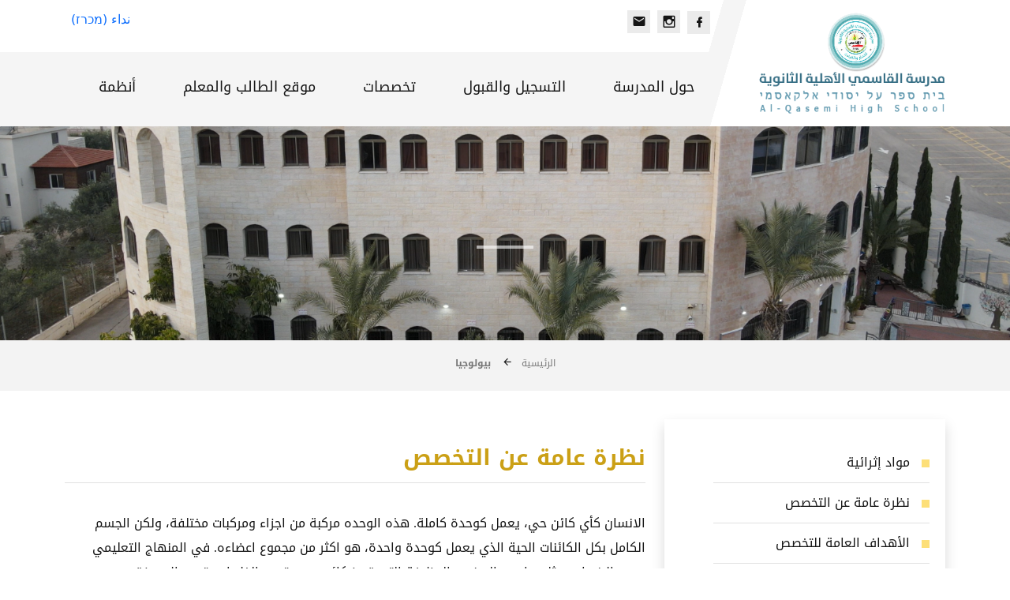

--- FILE ---
content_type: text/html; charset=utf-8
request_url: http://qasemi.net/article.aspx?id=18
body_size: 16660
content:


<!DOCTYPE html>

<html class="wide wow-animation" lang="ar">
<head><!-- Google tag (gtag.js) -->
<script async src="https://www.googletagmanager.com/gtag/js?id=G-W98Z2Q9C92"></script>
<script>
  window.dataLayer = window.dataLayer || [];
  function gtag(){dataLayer.push(arguments);}
  gtag('js', new Date());

  gtag('config', 'G-W98Z2Q9C92');
</script><title>
	نظرة عامة عن التخصص	 – مدرسة القاسمي الأهلية الثانوية
</title><meta name="format-detection" content="telephone=no" /><meta name="viewport" content="width=device-width, height=device-height, initial-scale=1.0, maximum-scale=1.0, user-scalable=0" /><meta http-equiv="X-UA-Compatible" content="IE=edge" /><meta charset="utf-8" /><link rel="icon" href="/images/favicon.ico" type="image/x-icon" />
    <!-- Stylesheets-->
    <link rel="stylesheet" href="https://cdn.jsdelivr.net/npm/bootstrap@4.5.3/dist/css/bootstrap.min.css" integrity="sha384-TX8t27EcRE3e/ihU7zmQxVncDAy5uIKz4rEkgIXeMed4M0jlfIDPvg6uqKI2xXr2" crossorigin="anonymous" /><link rel="stylesheet" href="/css/bootstrap.css" /><link rel="stylesheet" href="/css/fonts.css" /><link rel="stylesheet" href="/css/style-1.css?v=2" /><link rel="stylesheet" href="https://qbase.co.il/vendors/fontawesomepro/css/all.css" />
    <script src="https://qbase.co.il/vendors/fontawesomepro/js/all.js"></script>
    <script src="https://website-widgets.pages.dev/dist/sienna.min.js" defer></script>
    <script src="/js/jquery.min.js"></script>
    <link href="https://cdn.jsdelivr.net/npm/bootstrap@5.0.2/dist/css/bootstrap.min.css" rel="stylesheet" integrity="sha384-EVSTQN3/azprG1Anm3QDgpJLIm9Nao0Yz1ztcQTwFspd3yD65VohhpuuCOmLASjC" crossorigin="anonymous" />
    <script src="https://cdn.jsdelivr.net/npm/bootstrap@5.0.2/dist/js/bootstrap.bundle.min.js" integrity="sha384-MrcW6ZMFYlzcLA8Nl+NtUVF0sA7MsXsP1UyJoMp4YLEuNSfAP+JcXn/tWtIaxVXM" crossorigin="anonymous"></script>


    
     <style>
     .list-category-item {
     }

     .article-img img {
         width: 100%;
         max-height: 150px !important;
     }

     .title-row-1 {
         color: #cba016;
     }

     .article-title {
         border-bottom: 1px solid #e1e1e1;
         padding-bottom: 10px;
     }
     .list-category-item a{
         border-top:unset !important;
     }
     .list-category-item + .list-category-item a{
         border-top: 1px solid #e1e1e1 !important;
     }

     .related-menu::before {
         position: relative;
         content: '';
         top: 1px;
         width: 10px;
         height: 10px;
         margin-left: 15px;
         background: #fddf78;
         display: inline-block;
     }

     .article-content {
         line-height: normal;
     }

     .defcss * {
         all: revert;
     }
 </style>


    <style>
        .menu-top ul {
            margin-bottom: 0 !important;
        }

        .menu-top .rd-nav-link {
            padding-top: 10px !important;
            padding-bottom: 10px !important;
        }
        .mainmenu ul{
            padding-left:0 !important;
        }
    </style>
<meta name="description" /><meta property="og:title" content="نظرة عامة عن التخصص	 – مدرسة القاسمي الأهلية الثانوية" /><meta property="og:description" /><meta property="og:type" content="website" /><meta property="og:url" content="http://qasemi.net/article.aspx?id=18" /><meta property="og:image" /><meta name="twitter:card" content="summary_large_image" /><meta name="twitter:title" content="نظرة عامة عن التخصص	 – مدرسة القاسمي الأهلية الثانوية" /><meta name="twitter:description" /><meta name="twitter:image" /><meta name="description" content="نظرة عامة عن التخصص	" /><!-- Google tag (gtag.js) -->
<script async src="https://www.googletagmanager.com/gtag/js?id=G-PG1C342ELJ"></script>
<script>
  window.dataLayer = window.dataLayer || [];
  function gtag(){dataLayer.push(arguments);}
  gtag('js', new Date());

  gtag('config', 'G-PG1C342ELJ');
</script></head>
<body>

    <form method="post" action="./article.aspx?id=18" id="form1">
<div class="aspNetHidden">
<input type="hidden" name="__VIEWSTATE" id="__VIEWSTATE" value="PgxPBLlMwHXjY5uvHdsU9h/[base64]/9aY0yaBXRYCIuy8OKEk8HrpIv3fQKNPN7imm3htaIPhYXH/BqK2ykZaSX6QLF55+rmFAnjYl6FeIgy5z7+vZ6PFWsoWPAfu3Cnw9TUBxS9E8m8jRbGSKqsZyoW2cbA1pEY5y4XMD3FiloL1jC9UZvLwrX7dByFXUE7nXOFb0l3PK6K3dV2MMcFVMM2Aj3AwAPyml/Fd9sqsREOltb1opljWbJnBAQe5P+nW7tFUWRr3+fQLRsmrJVZXmkdKqjJEhPE4vn6pvNynMy9d1N4PlzWrWkdAbbOigcBzEe2iYySVoi21+B59/VBlhRvGntcnbrnDn2dBiCOkSlt6fFaLbQ2PGcQYcU8KYkwfLjS08+YdVwoD0WzFyJ01HPJVGWqE2KBPTA8z9g5XpsXK6SNABF43ZaBa7r0nPE/RF7HefdbrtPcUdfapuuT8ReqlGTDLtWNL0zLfBbb9h6yTN+h9EeCsYEI87i4BliIrkVZRqMtrcl8CKNfAZpVzIOOmoDneW6YsSPPCry8aUuOMd3610hPNsrCL5wICafYNSRTCUT4cUcYT3BdteevXz7by7Tvdvt96xJb0oaKCAOzU/zJubCsfffrelAXwTuoXxJpHq777xuIZclVCbEXcEU3ZsRhl/FI1lEtOzWx2a2z0K+5Qt3qrcN37c2n18uTdx3vOW3wWyz/Ot5tO2VhzVmiXTl2tyhq4GlRp3JS1b/TzqA2LkJj1P0ek2bF3j9t9IZvvpuMqzwHAJpKvN2kdY//GaObW12Xwx0+PsWkCcwT6l5HJ1pVsWh56U4rh+RBhOEIe21/S9pz6yfh8+NrwJW+kdQmofDSiDmP3em1y/A12TjoWSisnIrE+1HnoMnnUyysDw6GW/L12pjPo7rKyVnoV66gC2t5CfEvQAchnRq2plFRGlaeEgrviOJ/S/[base64]/slcxOGgsZ0i5Pgt6bNTTPqAakNs1RetGoSXF9W8L6QLUkiGdauqnRkHWUXCyTaymSseJdt+HHNLrdeplRZGlgwEdloUPNz8pQuqIOCmtHUTUf4cS9rQwcIDKNcBGg6QwDzuWZPg6Y7Q36/p0TZnr53iIxQZKMvzDKuDpKm20kFlkUB9o6wvxbCShYm+pmKPOgkx6h3Sufzhq+tnoCuhE2jg+LTBk4R7iD6DL0UKoiRpi67Q5ZAM+i56PyANQF1X1JddshV6++UB1aWK5y11AWZPZJ0nE8Ywy+ARrP3Iw+8HT1uSl/TdnCgT0ENAqpdDBm7VKj1aE+A42lIgkEahTXm12ZmfIbNDPGW/YT4rXAQu8jJmIwZme1xzrK4eSVGXL3C8H80Zv1dNB8iwU4nJD/GF/WyrAnTEkOF1iBDYgFt27J312HJyvU/obh373APMX6YUmlQPfPP55SPz3Hls+iqY+3XFPIuYzhWcTY5WnbnzWVZhz5Ubt8gsUk0c5fwQoh/A8HT2gHkO897zNEe41Nv/[base64]/W/ZEFqT13sOcJZEbq8+XecAe8xXwGgXUCqlXl/a3sUH4F9SwwdKV4eJRyE7XlWWWOQMoztTKbeKKRN/mqSeBcnU+/B6DhBs2yVST5Q7VpplsX1YjXVkYbm9XgfL9RhGWWw+Elk6jXIFaPfvTL1ZQKUdT7vIbOqSD6nM2mUpeLc/bLcObxpnXi2D6siSU9Zcr+Ew4GUlggFmEXRz51hhG8yM6TJcvEMTwmgYzgWLyhMP/krHnK4q5y0s+P848JLqKs3AE2H9j69/[base64]/WBQIO1k5nnvZCbsUGv+om4e2DW3Izc+GkFs1K41ML/ll3/[base64]/vJNmDGu0nnUmsq+ox1PPA7Q8e9Ne23anAI/+FVQIyn6x+pa8I1pwx7XR1rz8nZDTmoPClsz3yvFeKP7+cVlA6LuMJ63Mxxd57goi8W3EgEMqKLJJUmgIWBVihF/xM+nJIQYtuyQkoOncn57W2ZOAg8l2dA7CwfjEIfZ98BgN2/lSHLg9SRQOPDbBcwwU2UxMPAXlTRK1yZktktidbfXT3vFxp4Vh+ClvROZL5inmGnYD6t8R9ESfjAhfypUcWr/xEMQ6l6c65JqYGWl26u4mXWBDbNTONChJbevlauJNaXjr2dKrLIiN4jjazh20mqR2qMZVQTU/p8T8hBL1DxB9+dG/jQ06reoyYn0i46NkM8hNS1YbDMQEVPWpNNqVkyHWMFvsC+6qLrdk5hQFZ5AWBYs/isTTDMzto049HNiHkBUCjZ4GAYrAE5+nRRxXXsL/xibxrNWCs1JAKW2qdZclVxM5RNXPDBjNfbHihgDMdXcU2EhpI0ZPZBDdCZnxPZYaEzsO1+xDM4MhmAxx+m+xAaQCMr0r61qBaai+4qdxkEgr43SKUbig0qOKGut/IZun5bGCGD0T2fdhksB+DyxPmPbLkZzRdq+zjl1NghYeca41WC6jxTBTz+hSAyXikdHy7DsJMWBJlj97df+c7qIWRJ+EkZtGzoT8BBh/ZxlOSzeVTQHuPmOfTNpypKlSgeYYgqiqjj96cMaeAbpqAEPrz0Xyg2CZixEriv5oUvG3O++gIH8e+ePAeUcFR2/ID9ipi4C7QYWBo4g5v7pIuliKXYHpsKywWfdxGan4QzYPhigP0/Dd3mIyd7UqNuCePtwvUGqvwvVR7gDR7LS7vcBEaId98cZHqwkEgUXpMhXIe+vOm/fkpYcTxSaBV0px+iRzXRhDPr/hES6RMz8re4u0Auz/t61bydIHdLpp5yVBD5z5EcDqgCnALoO8zrKfoxQM+c0MHWsfVCsn08LffUM2A/4XjItF5ksykbXHX+c0JYFYraKuYTc3bBbfLJUNh+icCopAXb+tnvX1M1nHI9cDxkXfCxs775zXifppSzBKepYOTrEaofIoE6vM2HDGxH0ydTzdTIz8pBxZeIO8Ij8cv43DvxvCaKhDTkkymGrk5KNltxH699Q4bFFlkVd/0BkXXtaEGJuslcCQARPrXK3gJFRCvrtX+IhCeJZZNc22jhPS06Y4GGpiq4Fgg2DsRIpx4/MY386Tac/y+yP/H4HAH6UvkbzJKfc/Fwjt+MTe7OSeIOBt4gCvVgcDufU0RrL7Mlj4EWc5Ay2K4c7NVq4acIwaBWMEijmH1SX/lRoViis7VtIHixkO+5OhQuSg0hiVYEkeP4Pa6DhVigSlSAncf01QA/BH0LARY8RSjhAZnsipAf0G1ap0dGFrXFznlk/V4WUeGmFCRUhxg9craFPGx9Oi5ZytRKIT7KmzA0Tbhr4WJXfFV1Xe7wuCAXt+GP1vAPbR2IrUPv8db621yWOYYWeFIHDQnbCqiXeEII2G7H/FpGN83mS7pTuYl8R8uzOS/w2YmB2xR221VgvhRgZcvMFBtEiuSmiQmzK0TiQRiHVaohxqF2Wxr3/1HmJUCFx551pXCPehG8swlTE/t1/H9CH36f0oYSSZ+Wd8zz81qj2LlqoTDPabN3FmZ/Q+tGDyHXjJP4jetm873LZiabDvzdQ0umIEFKyvPmHsaHXDwfzouXABUWDze5QJghtLiMg4Q0PcKPo8DerjXHRQwHKclSG4i6E1r+YpIscEsT+1AFzsXgw6Sxsi5YqOq4m21Rk408X1lObwhsSGv9VugyKBOC/+DxZgrohLV4fQNL7BaHB+IIdNqQYtfXm1C5TEbKzikAYWOqqCYK2UdWQXBvReJ4a5xrWvJ6LUu/Wk+lbcFaArx6vhwTuZ9TwhEj602HUKmpnj2LMy4yX7hDsYv3l2U22oXpDPxH8IjCL749813EgSX2A3UI8/5GkIiSUe74JxS32y8MuLtf+YchFyeFHFFz3DT8VbvNci3UB8XQa/2/[base64]/Hlt+9699XUasXX4tFBVbLO0NaDR//6E7AoswpJSeVZ8EzYjepplFdFfRJaqcxhHjuvLoZZEXFF6NBGn7ZMnmowfZL/BokPjEPwVVoK57IdspPSnzdKICPjSrLU0IRvNFdvGQ3YdBd1R8frFZCDM6tFbN8PCy+/Lv63UTUFkhz20kOVY7nP7GJZIFgh/K2Ola0lJxiUgXNvJOAInZctGQE7jMe1wtPnKtgMCoRXwX3VAfvAYK7j1KY/[base64]/[base64]/pZJI9ZEfcPyfMSSbehKB2267R/H7htUDo1fzhLm/[base64]/gQYd+JLS3cX73OMSBHtxcs3PMkYVNFDqszUnZ4mBe+DAJLGodeAHtZuc5W1cYTSfz81y/Lf4A2b7I2/mOfHYK1Q6AUd+t4qz8vtDx7Jb0Xx7EOcm6rQ+nWxtFKwBJs0PASRd1w3oeaQbZUQq2oFZghi2UyxsY7oaGnbeBWfKrpxFXYE2PWHnNXTAJMUSbvNMdDRK9B2R/n2UwZFvJmgqUE+xFbLXmGr1MHUInTy8e7uck8u6j5P4tS/lWt+CDJlMgK/ySdNME9zHKShjbYILPNVAsCttFV7SRraKcT2+0JmDmArCaHsScs/Hg76pZUeqqqakhmd/ISAd8WSG802Y2HmMP6xDxTqa5qYlzgyQ4z9L0oHK+Xgxu/cYXf3vFbehej1j6bwgHyZWtcpSMPui9+T8I5/kzjmR/2BH5e6kvNHkDk7WvvU8cVP2ofmMlqgmbHRin4U1wSC3Q9JDnFae7+FA//NL2sUzbo37mIK9WcT6KA62Aws/BZLN5yl96v98b/wgic=" />
</div>

<div class="aspNetHidden">

	<input type="hidden" name="__VIEWSTATEGENERATOR" id="__VIEWSTATEGENERATOR" value="2173C2F0" />
</div>
        <div class="page">


            <!-- Page Header-->
            <header class="section page-header">
                <!-- RD Navbar-->
                <div class="rd-navbar-wrap" dir="rtl">
                    <nav class="rd-navbar rd-navbar-modern" data-layout="rd-navbar-fixed" data-sm-layout="rd-navbar-fixed" data-md-layout="rd-navbar-fixed" data-md-device-layout="rd-navbar-fixed" data-lg-layout="rd-navbar-static" data-lg-device-layout="rd-navbar-fixed" data-xl-layout="rd-navbar-static" data-xl-device-layout="rd-navbar-static" data-xxl-layout="rd-navbar-static" data-xxl-device-layout="rd-navbar-static" data-lg-stick-up-offset="150px" data-xl-stick-up-offset="150px" data-xxl-stick-up-offset="150px" data-lg-stick-up="true" data-xl-stick-up="true" data-xxl-stick-up="true">
                        <div class="rd-navbar-inner-outer">
                            <div class="rd-navbar-inner">
                                <!-- RD Navbar Panel-->
                                <div class="rd-navbar-panel">
                                    <!-- RD Navbar Toggle-->
                                    <button class="rd-navbar-toggle" data-rd-navbar-toggle=".rd-navbar-nav-wrap"><span></span></button>
                                    <!-- RD Navbar Brand-->
                                    <div class="rd-navbar-brand">
                                        <a class="brand d-xl-block d-lg-none d-md-none d-sm-none d-none" href="/default.aspx">
                                            <img class="brand-logo-dark" src="/images/qse/qasemiDesktopLogo.png" alt="" width="203" height="51" /></a>
                                        <a class="brand d-xl-none d-lg-block" href="/default.aspx">
                                            <img class="brand-logo-dark" src="/images/qse/qasemiLogoMobile.png" alt="" width="203" height="51" /></a>
                                    </div>
                                </div>
                                <div class="rd-navbar-right rd-navbar-nav-wrap">
                                    <div class="rd-navbar-aside justify-content-between">
                                        <ul class="list-share-2 mb-0">
                                            <li style="margin-bottom: 0;"><a class="icon mdi mdi-facebook" href="https://www.facebook.com/alqasemi.high.school"></a></li>
                                            <li style="margin-bottom: 0;"><a class="icon mdi mdi-instagram" href="https://www.instagram.com/alqasemi_high_school/"></a></li>
                                            <li style="margin-bottom: 0;"><a class="icon mdi mdi-email" href="/contact.aspx"></a></li>
                                            
                                        </ul>
                                        <div class="rd-navbar-main menu-top">
                                            <!-- RD Navbar Nav-->
                                            

<div class="rd-navbar-main">
    <!-- RD Navbar Nav-->
    <ul class="mainMenu rd-navbar-nav">
        
    </ul>
</div>
            
                                        </div>
                                        <div>
                                            <p><a href="/files/mikhraz.pdf">نداء (מכרז)</a></p>
                                        </div>


                                    </div>
                                    <div class="rd-navbar-main mainmenu">
                                        <!-- RD Navbar Nav-->
                                        

<div class="rd-navbar-main">
    <!-- RD Navbar Nav-->
    <ul class="mainMenu rd-navbar-nav">
        
                <li class="rd-nav-item">
                    <a class="rd-nav-link cf" href=''>حول المدرسة</a>
                    
<ul class="rd-menu rd-navbar-dropdown">
    
            <li class="rd-dropdown-item"><a rel="noreferrer" class="rd-dropdown-link cf" href='/article.aspx?id=1'>كلمة المؤسس</a></li>
        
            <li class="rd-dropdown-item"><a rel="noreferrer" class="rd-dropdown-link cf" href='/article.aspx?id=2'>كلمة المدير</a></li>
        
            <li class="rd-dropdown-item"><a rel="noreferrer" class="rd-dropdown-link cf" href='/article.aspx?id=3'>رؤيا المدرسة</a></li>
        
            <li class="rd-dropdown-item"><a rel="noreferrer" class="rd-dropdown-link cf" href='/files/constitution-high.pdf'>دستور المدرسة</a></li>
        
            <li class="rd-dropdown-item"><a rel="noreferrer" class="rd-dropdown-link cf" href='/article.aspx?id=4'>أولياء الأمور</a></li>
        
</ul>

                    
                </li>
            
                <li class="rd-nav-item">
                    <a class="rd-nav-link cf" href='/article.aspx?id=20'>التسجيل والقبول</a>
                    
                    
                </li>
            
                <li class="rd-nav-item">
                    <a class="rd-nav-link cf" href=''>تخصصات</a>
                    
<ul class="rd-menu rd-navbar-dropdown">
    
            <li class="rd-dropdown-item"><a rel="noreferrer" class="rd-dropdown-link cf" href='/catsubview.aspx?id=3'>فيزياء</a></li>
        
            <li class="rd-dropdown-item"><a rel="noreferrer" class="rd-dropdown-link cf" href='/catsubview.aspx?id=4'>هندسة الحاسوب</a></li>
        
            <li class="rd-dropdown-item"><a rel="noreferrer" class="rd-dropdown-link cf" href='/catsubview.aspx?id=5'>كيمياء</a></li>
        
            <li class="rd-dropdown-item"><a rel="noreferrer" class="rd-dropdown-link cf" href='/catsubview.aspx?id=10'>بيولوجيا</a></li>
        
            <li class="rd-dropdown-item"><a rel="noreferrer" class="rd-dropdown-link cf" href='/catsubview.aspx?id=9'>الكترونيكا</a></li>
        
            <li class="rd-dropdown-item"><a rel="noreferrer" class="rd-dropdown-link cf" href='/catsubview.aspx?id=6'>إعلام</a></li>
        
</ul>

                    
                </li>
            
                <li class="rd-nav-item">
                    <a class="rd-nav-link cf" href=''>موقع الطالب والمعلم</a>
                    
<ul class="rd-menu rd-navbar-dropdown">
    
            <li class="rd-dropdown-item"><a rel="noreferrer" class="rd-dropdown-link cf" href='/article.aspx?id=13'>الدبلوم والبجروت</a></li>
        
</ul>

                    
                </li>
            
                <li class="rd-nav-item">
                    <a class="rd-nav-link cf" href=''>أنظمة</a>
                    
<ul class="rd-menu rd-navbar-dropdown">
    
            <li class="rd-dropdown-item"><a rel="noreferrer" class="rd-dropdown-link cf" href='https://secure.livetop.net/'>منظومة LIVETOP</a></li>
        
            <li class="rd-dropdown-item"><a rel="noreferrer" class="rd-dropdown-link cf" href='https://www.youtube.com/@aflamqasemi/featured'>قناة YOUTUBE</a></li>
        
            <li class="rd-dropdown-item"><a rel="noreferrer" class="rd-dropdown-link cf" href='https://poh.education.gov.il/'>موقع الوزارة אוח</a></li>
        
            <li class="rd-dropdown-item"><a rel="noreferrer" class="rd-dropdown-link cf" href='https://www.igm.org.il/site/pg/igm_home'>منظومة المعلمين</a></li>
        
</ul>

                    
                </li>
            
    </ul>
</div>
            
                                    </div>

                                
                            </div>
                        </div>
                    </nav>
                </div>
            </header>


            
    <!-- Breadcrumbs -->
    <section class="bg-gray-7">
        <div class="breadcrumbs-custom box-transform-wrap context-dark">
            <div class="container">
                <h3 class="breadcrumbs-custom-title"></h3>
                <div class="breadcrumbs-custom-decor"></div>
            </div>
            <div class="box-transform" style="background-image: url(images/qse/qasemi.png);"></div>
        </div>
        <div class="container" dir="rtl">
            <ul class="breadcrumbs-custom-path cf">
                <li><a href="/default.aspx">الرئيسية</a></li>
                <li class="active"><a href="/category.aspx?id=10" id="ContentPlaceHolder1_category">بيولوجيا</a></li>
            </ul>
        </div>
    </section>
    <!-- Article-->
    <section class="section section-lg bg-default pt-0">
        <div class="container">
            <div class="tabs-custom row" id="tabs-4">
                <div class="col-md-8 text-right cf pt-5" dir="rtl">
                    <div class="article-title">
                        <div class="row">
                            
                            <div id="ContentPlaceHolder1_article_title" class="col-sm-12"><span class='title-row-1'>نظرة عامة عن التخصص	</span></div>
                        </div>
                    </div>

                    <div id="ContentPlaceHolder1_article_content" class="article-content defcss"><div>الانسان كأي كائن حي، يعمل كوحدة كاملة. هذه الوحده مركبة من اجزاء ومركبات مختلفة، ولكن الجسم الكامل بكل الكائنات الحية الذي يعمل كوحدة واحدة، هو اكثر من مجموع اعضاءه. في المنهاج التعليمي جسم الانسان يمثل مباديء المبنى والوظيفة التي تميز كائن حي متعدد الخلايا ومتعدد الاجهزة.</div><div>جسم الانسان مفصول عن البيئة الخارجية، في بيئته الداخلية يحافظ على بيئة داخلية ثابتة، ولكن هنالك علاقة تبادلية بين المحيط الداخلي والمحيط الخارجي التي تشمل استيعاب معلومات، تذويتها والرد عليها.</div><div><br></div><div>لتطور جسم الانسان ونموه، يحتاج جسم الكائن الحي الى مواد وطاقة, هو يستوعب المواد من الطبيعه، يستخلص منها الطاقة، يستخدم مواد لبناء الجسم ويفرز نفايات الى البيئة. الجسم مبني من خلايا متعددة المرتبة في الانسجة، ومنها مبنية الاعضاء والاجهزة&nbsp; العامة.</div><div>يتم في الجسم بيئة داخلية مختلفة عن البيئة الخارجية والتي تحافظ ثابتة في حدود معينة – الاتزان البدني- الاتزان البدني يحافظ على الاتزان البدني عبر بذل طاقة التي تساعد في الاتصال في البيئة الداخلية وبمساعدة آليات مراقبة وتغذية راجعه متنوعة التي تعمل في مستويات تنظيم مختلفة.</div><div><br></div><div>الوظيفة العامة للجسم، كوحدة واحدة، متعلقة بتلائم وتنسيق كل الفعاليات التي تحدث به.</div><div>في هذا الفصل الانسان يمثل مستوى التنظيم كائن الحي الكامل، ربما من المهم في هذا السياق التطرق الى خاصية الانسان.</div><div><br></div><div>خاصية وميزة الانسان: خاصية الانسان تشمل امكانية نقل المعلومات المركبة والمعقدة بين افراد مختلفة وبين اجيال عبر طرق ليست الحمض DNA.&nbsp;</div><div>للانسان قدرة تفكير وبحث، اتصال عبر اللغة المكتوبة والمتحدثة والقدرة التكنلوجية، مثلا ً في مجال الطب وتلزراعة ، التي تسمح&nbsp; له بالتاثير على البيئة للاحسن او للاسوأ, هذا الشيء يلزمه بالمسؤولية اتجاه نفسه واتجاه البيئه.&nbsp;</div></div>
                </div>

                <div class="col-md-4 text-right" dir="rtl">
                    <div class="shadow" style="margin-top: 20px; padding: 30px 20px 20px 30px;">
                        <ul class="">
                            
                                    <li class="list-category-item wow fadeInRight cf" role="presentation" data-wow-delay="0s">
                                        <a href="/article.aspx?id=19">
                                            <span class="related-menu">مواد إثرائية</span>
                                        </a>
                                    </li>
                                
                                    <li class="list-category-item wow fadeInRight cf" role="presentation" data-wow-delay="0s">
                                        <a href="/article.aspx?id=18">
                                            <span class="related-menu">نظرة عامة عن التخصص	</span>
                                        </a>
                                    </li>
                                
                                    <li class="list-category-item wow fadeInRight cf" role="presentation" data-wow-delay="0s">
                                        <a href="/article.aspx?id=17">
                                            <span class="related-menu">الأهداف العامة للتخصص	</span>
                                        </a>
                                    </li>
                                
                                    <li class="list-category-item wow fadeInRight cf" role="presentation" data-wow-delay="0s">
                                        <a href="/article.aspx?id=16">
                                            <span class="related-menu">حول التخصص	</span>
                                        </a>
                                    </li>
                                
                        </ul>
                        <div id="ContentPlaceHolder1_pnlLibrary">
	

                            <!-- Grid Gallery-->
                            

                        
</div>
                    </div>



                </div>

            </div>
        </div>
    </section>
    <!-- Icon Classic-->


    <script>
        $(function () {

            $('.showAll').fadeIn(0);
            $('.showPics').fadeIn(0);
            $('.showVids').fadeIn(0);

            var pics = $('*[data-filter="Type 5"]').length;
            var vids = $('*[data-filter="Type 1"]').length;
            if (pics == 0) {
                $('.showAll').fadeOut(0);
                $('.showPics').fadeOut(0);
            }
            if (vids == 0) {
                $('.showAll').fadeOut(0);
                $('.showVids').fadeOut(0);
            }
        });
    </script>


            <!-- Page Footer-->
            <footer class="section section-md footer-creative context-dark pb-3 pt-5">
                <div class="container mt-4">
                    <div class="row justify-content-center justify-content-md-between" dir="rtl">

                        <div style="align-items: center" class="col-sm-12 col-md-12 col-lg-3 col-xl-3 text-right cf">
                            <div class="oh-desktop">
                                <div class=" inset-left-xl-20 wow slideInLeft">
                                    <a class="brand text-center" href="/default.aspx">
                                        <img src="/images/qse/highlogo.png" alt="" width="198" height="50" /></a>
                                    <p>مدرسة القاسمي الأهليّة الثانويّة</p>

                                    <ul style="align-items: center" class="footer-creative-list d-inline-block d-sm-block text-right">
                                        
                                                <li class="text-right"><a href="/article.aspx?id=1">كلمة المؤسس</a></li>
                                            
                                                <li class="text-right"><a href="/article.aspx?id=2">كلمة المدير</a></li>
                                            
                                                <li class="text-right"><a href="/article.aspx?id=3">رؤيا المدرسة</a></li>
                                            
                                                <li class="text-right"><a href="/files/constitution-high.pdf">دستور المدرسة</a></li>
                                            
                                                <li class="text-right"><a href="/article.aspx?id=4">أولياء الأمور</a></li>
                                            
                                    </ul>
                                    <!-- Rights-->
                                    <p style="align-items: center" class="rights text-center mb-3">
                                        <span>&copy;&nbsp;</span><span class="copyright-year"></span><span>&nbsp;</span><br />
                                        <a href="#">جميع الحقوق محفوظة</a>
                                    </p>
                                </div>
                            </div>
                            <div class="bg-footer-creative"></div>
                        </div>
                        <div dir="rtl" class="col-sm-12 col-md-6 col-lg-5 col-xl-4 cf text-right">
                            <h5 class="footer-creative-title oh-desktop mb-4"><span class="d-inline-block wow slideInDown">وسائط</span></h5>

                            <div class="row mt-3 mb-3">
                                <div class="col-4">
                                    <a href="https://www.facebook.com/photo?fbid=1143768637542440&set=a.611110050808304">
                                        <img src="/images/qse/footer-link-images/fb1.jpg" alt="" style="width: 100%" />
                                    </a>
                                </div>
                                <div class="col-8 pt-2">
                                    <p class="post-minimal-title text-right"><a href="https://www.facebook.com/photo?fbid=1143768637542440&set=a.611110050808304">يستعدّ طلّابنا لتحدّي الذّكاء الاصطناعي</a></p>
                                    <time datetime="2020-04-20" style="font-size: 12px;">في مسابقة Start Cup.AI</time>
                                </div>
                            </div>


                            <div class="row mt-3 mb-3">
                                <div class="col-4">
                                    <a href="https://www.facebook.com/alqasemi.high.school/posts/pfbid0mstJKefJeiVEFPgmSvrzXAa2H2tCzghoxUBej3A5j4jToTo5euvMXT68Ke9BZ3gCl">
                                        <img src="/images/qse/footer-link-images/fb2.jpg" alt="" style="width: 100%" />
                                    </a>
                                </div>
                                <div class="col-8 pt-2">
                                    <p class="post-minimal-title text-right"><a href="https://www.facebook.com/alqasemi.high.school/posts/pfbid0mstJKefJeiVEFPgmSvrzXAa2H2tCzghoxUBej3A5j4jToTo5euvMXT68Ke9BZ3gCl">إنجاز مشرّف جديد يُضاف إلى سجل</a></p>
                                    <time datetime="2020-04-20" style="font-size: 12px;">مدرسة القاسمي الأهليّة الثانويّة</time>
                                </div>
                            </div>

                            <div class="row mt-3 mb-5">
                                <div class="col-4">
                                    <a href="https://www.facebook.com/photo/?fbid=1147813710471266&set=a.611110050808304">
                                        <img src="/images/qse/footer-link-images/fb3.jpg" alt="" style="width: 100%" />
                                    </a>
                                </div>
                                <div class="col-8 pt-2">
                                    <p class="post-minimal-title text-right"><a href="https://www.facebook.com/photo/?fbid=1147813710471266&set=a.611110050808304">إدارة مدرسة القاسمي الأهليّة الثّانويّة</a></p>
                                    <time datetime="2020-04-20" style="font-size: 12px;">مديرها د. وسيم بريّة وبعض من أعضاء الطاقم</time>
                                </div>
                            </div>
                        </div>
                        <div dir="rtl" class="col-sm-12 col-md-5 col-lg-3 text-right cf">
                            <h5 class="footer-creative-title oh-desktop "><span class="d-inline-block wow slideInDown">حول المدرسة</span></h5>
                            <ul class="footer-creative-contacts d-inline-block d-md-block">
                                
                            </ul>
                            <hr />
                            <div class="text-left">
                                <ul class="list-inline footer-social-list footer-social-list-2">
                                    <li><a class="icon mdi mdi-facebook" href="https://www.facebook.com/alqasemi.high.school"></a></li>
                                    <li><a class="icon mdi mdi-instagram" href="https://www.instagram.com/alqasemi_high_school/"></a></li>
                                </ul>
                            </div>
                            <div class="text-left mt-3">
                                <p dir="rtl" class="rights"><a href="#">info@qasemi.net</a></p>
                            </div>
                        </div>


                    </div>
                </div>
                
            </footer>

        </div>


        <div class="modal fade rtl" id="modalMSG" tabindex="-1" role="dialog" aria-labelledby="errorModalLabel" aria-hidden="true">
            <div class="modal-dialog modal-dialog-centered" role="document">
                <div class="modal-content modern-modal">
                    <div class="modal-header modern-modal-header">
                        <h5 class="modal-title msg-title" id="errorModalLabel"></h5>
                        <button type="button" class="btn btn-light close btn-closemsg" data-dismiss="modal" aria-label="Close" style="margin-right: auto; margin-left: unset">
                            <span aria-hidden="true">&times;</span>
                        </button>
                    </div>
                    <div class="modal-body modern-modal-body">
                        <div id="modal-icon-container" class="text-center mb-3" style="display: none;">
                            <div id="success-icon" class="modal-success-icon" style="display: none;">
                                <svg width="80" height="80" viewBox="0 0 80 80" class="success-checkmark">
                                    <circle cx="40" cy="40" r="36" fill="none" stroke="#0096cf" stroke-width="4" class="circle-animation"/>
                                    <path d="M 25 40 L 35 50 L 55 30" fill="none" stroke="#0096cf" stroke-width="4" stroke-linecap="round" stroke-linejoin="round" class="checkmark-path"/>
                                </svg>
                            </div>
                            <div id="error-icon" class="modal-error-icon" style="display: none;">
                                <svg width="80" height="80" viewBox="0 0 80 80" class="error-x">
                                    <circle cx="40" cy="40" r="36" fill="none" stroke="#dc3545" stroke-width="4" class="circle-animation"/>
                                    <path d="M 30 30 L 50 50 M 50 30 L 30 50" stroke="#dc3545" stroke-width="4" stroke-linecap="round" class="x-path"/>
                                </svg>
                            </div>
                        </div>
                        <h6 class="msg-content cf"></h6>
                    </div>
                    <div class="modal-footer modern-modal-footer">
                        <button type="button" class="btn btn-primary btn-closemsg" data-dismiss="modal" style="background: #0096cf; border: none; border-radius: 6px; padding: 10px 24px;">إغلاق</button>
                    </div>
                </div>
            </div>
        </div>

        <style>
            /* Modern Modal Styling */
            .modern-modal {
                border: none;
                border-radius: 12px;
                box-shadow: 0 12px 40px rgba(0, 0, 0, 0.15);
                overflow: hidden;
            }

            .modern-modal-header {
                background: linear-gradient(135deg, #0096cf 0%, #007ba3 100%);
                color: white;
                border-bottom: none;
                padding: 20px 25px;
            }

            .modern-modal-header .modal-title {
                color: white;
                font-weight: 600;
                font-size: 1.3rem;
            }

            .modern-modal-header .close {
                color: white !important;
                opacity: 1 !important;
                font-size: 28px;
                text-shadow: 0 2px 4px rgba(0, 0, 0, 0.3);
                background: rgba(255, 255, 255, 0.2) !important;
                border-radius: 4px;
                width: 36px;
                height: 36px;
                display: flex;
                align-items: center;
                justify-content: center;
            }

            .modern-modal-header .close:hover {
                background: rgba(255, 255, 255, 0.3) !important;
                transform: scale(1.1);
            }

            .modern-modal-body {
                padding: 30px 25px;
                text-align: center;
            }

            .modern-modal-footer {
                border-top: 1px solid #e9ecef;
                padding: 15px 25px;
                justify-content: center;
            }

            /* Success/Error Icon Animations */
            .success-checkmark .circle-animation {
                stroke-dasharray: 226;
                stroke-dashoffset: 226;
                animation: draw-circle 0.6s ease-out forwards;
            }

            .success-checkmark .checkmark-path {
                stroke-dasharray: 50;
                stroke-dashoffset: 50;
                animation: draw-checkmark 0.4s ease-out 0.6s forwards;
            }

            .error-x .circle-animation {
                stroke-dasharray: 226;
                stroke-dashoffset: 226;
                animation: draw-circle 0.6s ease-out forwards;
            }

            .error-x .x-path {
                stroke-dasharray: 56;
                stroke-dashoffset: 56;
                animation: draw-x 0.4s ease-out 0.6s forwards;
            }

            @keyframes draw-circle {
                to {
                    stroke-dashoffset: 0;
                }
            }

            @keyframes draw-checkmark {
                to {
                    stroke-dashoffset: 0;
                }
            }

            @keyframes draw-x {
                to {
                    stroke-dashoffset: 0;
                }
            }

            .modal-success-icon, .modal-error-icon {
                animation: scale-in 0.4s ease-out;
            }

            @keyframes scale-in {
                from {
                    transform: scale(0);
                    opacity: 0;
                }
                to {
                    transform: scale(1);
                    opacity: 1;
                }
            }
        </style>






        <!-- Global Mailform Output-->
        <div class="snackbars" id="form-output-global"></div>
        <!-- Javascript-->
        <script src="/js/core.min.js"></script>
        <script src="/js/script.js"></script>
        <script src="/js/SitoxWeb.js"></script>

    </form>
</body>
</html>


--- FILE ---
content_type: text/css
request_url: http://qasemi.net/css/style-1.css?v=2
body_size: 103079
content:
@charset "UTF-8";
@import url(https://fonts.googleapis.com/earlyaccess/notosanskufiarabic.css);
@import url(https://fonts.googleapis.com/earlyaccess/droidarabickufi.css);
@import url(https://fonts.googleapis.com/earlyaccess/alefhebrew.css);


/**
 * [Table of contents]
 */
/** @group Base */
/*
*
* Contexts
*/

* {
	letter-spacing: unset !important;
}

.cf {
	font-family: 'Droid Arabic Kufi' !important;
}

.article-title {
	font-size: 28px;
	margin-bottom: 35px;
	font-weight: bold;
}

.article-content {
	font-size: 16px;
}

a:focus,
button:focus {
	outline: none !important;
}

button::-moz-focus-inner {
	border: 0;
}

*:focus {
	outline: none;
}

blockquote {
	padding: 0;
	margin: 0;
}

input,
button,
select,
textarea {
	outline: none;
}

label {
	margin-bottom: 0;
}

p {
	margin: 0;
}

ul,
ol {
	list-style: none;
	padding: 0;
	margin: 0;
}

	ul li,
	ol li {
		display: block;
	}

dl {
	margin: 0;
}

dt,
dd {
	line-height: inherit;
}

dt {
	font-weight: inherit;
}

dd {
	margin-bottom: 0;
}

cite {
	font-style: normal;
}

form {
	margin-bottom: 0;
}

blockquote {
	padding-left: 0;
	border-left: 0;
}

address {
	margin-top: 0;
	margin-bottom: 0;
}

figure {
	margin-bottom: 0;
}

html p a:hover {
	text-decoration: none;
}

/** @group Components */
/*
*
* Typography
*/
body {
	font-family: "Roboto", -apple-system, BlinkMacSystemFont, "Segoe UI", "Helvetica Neue", Arial, sans-serif;
	font-size: 15px;
	line-height: 1.6;
	font-weight: 400;
	letter-spacing: .075em;
	color: #777777;
	background-color: #ffffff;
	-webkit-text-size-adjust: none;
	-webkit-font-smoothing: subpixel-antialiased;
}

.section-style-2 {
	color: #151515;
	letter-spacing: .05em;
}

h1, h2, h3, h4, h5, h6, [class^='heading-'] {
	margin-top: 0;
	margin-bottom: 0;
	font-weight: 500;
	letter-spacing: .1em;
	text-transform: uppercase;
	font-family: 'Droid Arabic Kufi' !important;
	color: #151515;
}

	h1 a, h2 a, h3 a, h4 a, h5 a, h6 a, [class^='heading-'] a {
		color: inherit;
	}

		h1 a:focus, h1 a:hover, h2 a:focus, h2 a:hover, h3 a:focus, h3 a:hover, h4 a:focus, h4 a:hover, h5 a:focus, h5 a:hover, h6 a:focus, h6 a:hover, [class^='heading-'] a:focus, [class^='heading-'] a:hover {
			color: #57a4e0;
		}

h1,
.heading-1 {
	font-size: 50px;
	line-height: 1;
	letter-spacing: .025em;
}

@media (min-width: 768px) {
	h1,
	.heading-1 {
		font-size: 70px;
	}
}

@media (min-width: 992px) {
	h1,
	.heading-1 {
		font-size: 90px;
	}
}

@media (min-width: 1200px) {
	h1,
	.heading-1 {
		font-size: 110px;
	}
}

h2,
.heading-2 {
	font-size: 36px;
	line-height: 1.14286;
	letter-spacing: .075em;
}

@media (min-width: 768px) {
	h2,
	.heading-2 {
		font-size: 46px;
	}
}

@media (min-width: 992px) {
	h2,
	.heading-2 {
		font-size: 54px;
	}
}

@media (min-width: 1200px) {
	h2,
	.heading-2 {
		font-size: 70px;
	}
}

h3,
.heading-3 {
	font-size: 30px;
	line-height: 1.22727;
	font-weight: 400;
}

@media (min-width: 768px) {
	h3,
	.heading-3 {
		font-size: 34px;
	}
}

@media (min-width: 992px) {
	h3,
	.heading-3 {
		font-size: 40px;
	}
}

@media (min-width: 1200px) {
	h3,
	.heading-3 {
		font-size: 36px;
	}
}

h4,
.heading-4 {
	font-size: 26px;
	line-height: 1.27778;
	font-weight: 400;
}

@media (min-width: 768px) {
	h4,
	.heading-4 {
		font-size: 30px;
	}
}

@media (min-width: 1200px) {
	h4,
	.heading-4 {
		font-size: 36px;
	}
}

h5,
.heading-5 {
	font-size: 20px;
	line-height: 1.25;
}

@media (min-width: 768px) {
	h5,
	.heading-5 {
		font-size: 24px;
	}
}

h6,
.heading-6 {
	font-size: 16px;
	line-height: 1.33333;
}

@media (min-width: 768px) {
	h6,
	.heading-6 {
		font-size: 16px;
	}
}

.heading-7 {
	font-size: 16px;
	line-height: 1.5;
	font-weight: 400;
	letter-spacing: .2em;
	color: #777777;
}

small,
.small {
	display: block;
	font-size: 12px;
	line-height: 1.5;
}

mark,
.mark {
	padding: 3px 5px;
	color: #ffffff;
	background: #57a4e0;
}

.big {
	font-size: 18px;
	line-height: 1.55556;
}

.lead {
	font-size: 24px;
	line-height: 34px;
	font-weight: 300;
}

code {
	padding: 10px 5px;
	border-radius: 0.2rem;
	font-size: 90%;
	color: #111111;
	background: #f5f5f5;
}

p [style*='max-width'] {
	display: inline-block;
}

/*
*
* Brand
*/
.brand {
	display: inline-block;
}

	.brand .brand-logo-light {
		display: none;
	}

	.brand .brand-logo-dark {
		display: block;
	}

	.brand > * + * {
		margin-top: 0;
	}

/*
*
* Links
*/
a {
	transition: all 0.3s ease-in-out;
}

	a, a:focus, a:active, a:hover {
		text-decoration: none;
	}

		a, a:focus, a:active {
			color: #57a4e0;
		}

			a:hover {
				color: #257fc6;
			}

			a[href*='tel'], a[href*='mailto'] {
				white-space: nowrap;
			}

.link-hover {
	color: #57a4e0;
}

.link-press {
	color: #57a4e0;
}

ul.mainMenu{
	margin-bottom: 0 !important;
}


.privacy-link {
	display: inline-block;
}

* + .privacy-link {
	margin-top: 40px;
}

.link-classic {
	font-size: 14px;
	font-weight: 500;
	letter-spacing: .1em;
	text-transform: uppercase;
}

	.link-classic a, .link-classic a:focus, .link-classic a:active {
		color: #57a4e0;
	}

		.link-classic a:hover {
			color: #151515;
		}

* + .link-classic {
	margin-top: 25px;
}

.link-play-classic {
	display: inline-block;
	position: relative;
	text-align: center;
	width: 70px;
	height: 70px;
	border-radius: 50%;
	background: rgba(255, 255, 255, 0.8);
}

	.link-play-classic .icon {
		font-size: 30px;
		line-height: 70px;
		color: #57a4e0;
	}

	.link-play-classic::before, .link-play-classic::after {
		display: inline-block;
		position: absolute;
		content: '';
		top: 0;
		left: 0;
		width: inherit;
		height: inherit;
		border-radius: inherit;
		opacity: 0;
		visibility: visible;
		will-change: transform;
		pointer-events: none;
		transform: none;
	}

	.link-play-classic::before {
		background: rgba(87, 164, 224, 0.5);
	}

	.link-play-classic::after {
		background: rgba(87, 164, 224, 0.3);
	}

	.link-play-classic:hover::before {
		animation: item1B 1s ease infinite;
	}

	.link-play-classic:hover::after {
		animation: item1A 1s ease infinite;
	}

@media (min-width: 768px) {
	.link-play-classic {
		width: 90px;
		height: 90px;
	}

		.link-play-classic .icon {
			line-height: 90px;
		}
}

@media (min-width: 1200px) {
	.link-play-classic {
		width: 80px;
		height: 80px;
	}

		.link-play-classic .icon {
			font-size: 40px;
			line-height: 80px;
		}
}

@keyframes item1B {
	25% {
		opacity: 1;
		transform: none;
		visibility: visible;
	}

	100% {
		opacity: 0;
		transform: scale(2);
		visibility: hidden;
	}
}

@keyframes item1A {
	5% {
		opacity: 1;
	}

	100% {
		opacity: 0;
		transform: scale(3);
		visibility: hidden;
	}
}

.link-play-modern {
	position: absolute;
	top: 50%;
	left: 50%;
	text-align: center;
	padding: 10px 15px;
	border-radius: 10px;
	background: rgba(255, 255, 255, 0.14);
	transform: translate3d(-50%, -50%, 0);
}

	.link-play-modern .icon {
		font-size: 64px;
		color: #ffffff;
	}

.link-play-modern-title {
	font-size: 16px;
	line-height: 1.3;
	letter-spacing: .2em;
	text-transform: uppercase;
	font-family: "Roboto", -apple-system, BlinkMacSystemFont, "Segoe UI", "Helvetica Neue", Arial, sans-serif;
	color: #ffffff;
}

	.link-play-modern-title span {
		display: block;
		font-size: 24px;
		font-weight: 900;
	}

.link-play-modern-decor {
	display: none;
	height: 2px;
	width: 64px;
	background: #ffffff;
	transition: all .3s ease;
}

* + .link-play-modern-title {
	margin-top: 16px;
}

* + .link-play-modern-decor {
	margin-top: 16px;
}

.link-play-modern:hover .link-play-modern-decor {
	width: 30px;
}

@media (min-width: 576px) {
	.link-play-modern {
		padding: 20px 26px;
	}

		.link-play-modern .icon {
			color: rgba(255, 255, 255, 0.5);
		}

		.link-play-modern a:hover {
			color: #ffffff;
		}

	.link-play-modern-decor {
		display: inline-block;
	}
}

.link-play-creative {
	position: absolute;
	overflow: hidden;
	top: 5%;
	left: 5%;
	bottom: 25px;
	padding: 10px;
	color: #ffffff;
	z-index: 1;
}

	.link-play-creative .icon {
		margin-left: -10px;
		font-size: 32px;
		color: inherit;
	}

		.link-play-creative .icon:hover {
			color: #57a4e0;
		}

.link-play-creative-title {
	line-height: 1.44;
	font-weight: 300;
	letter-spacing: .2em;
	max-width: 280px;
	color: inherit;
}

.link-play-creative-decor {
	width: 1px;
	height: 100%;
	background: rgba(255, 255, 255, 0.4);
	pointer-events: none;
	transition: all .3s ease;
}

* + .link-play-creative-title {
	margin-top: 10px;
}

* + .link-play-creative-decor {
	margin-top: 18px;
}

@media (min-width: 576px) {
	.link-play-creative {
		top: 10%;
		left: 10%;
	}

	* + .link-play-creative-title {
		margin-top: 18px;
	}

	* + .link-play-creative-decor {
		margin-top: 26px;
	}
}

@media (min-width: 1600px) {
	.link-play-creative {
		top: 20%;
	}

	.link-play-creative-2 {
		top: 13%;
		bottom: 15%;
	}
}

.link-style-1 {
	display: inline-block;
	font-style: italic;
}

	.link-style-1, .link-style-1:focus, .link-style-1:active {
		color: rgba(21, 21, 21, 0.5);
	}

		.link-style-1:hover {
			color: #57a4e0;
		}

* + .link-style-1 {
	margin-top: 34px;
}

/*
*
* Blocks
*/
.block-center, .block-xs, .block-sm, .block-md, .block-lg, .block-xl {
	margin-left: auto;
	margin-right: auto;
}

.block-xs {
	max-width: 270px;
}

.block-sm {
	max-width: 370px;
}

.block-md {
	max-width: 420px;
}

.block-lg {
	max-width: 570px;
}

.block-xl {
	max-width: 870px;
}

@media (max-width: 575.98px) {
	.block-1 {
		max-width: 370px;
		margin-left: auto;
		margin-right: auto;
	}

	.block-2 {
		max-width: 320px;
		margin-left: auto;
		margin-right: auto;
	}

	.block-3 {
		max-width: 270px;
		margin-left: auto;
		margin-right: auto;
	}
}

/*
*
* Boxes
*/
.box-icon-creative {
	text-align: left;
	padding: 24px 10px 32px 40px;
	max-width: 270px;
	min-height: 100%;
	margin-left: auto;
	margin-right: auto;
	border: 1px solid rgba(255, 255, 255, 0.24);
}

.box-icon-creative-body {
	max-width: 170px;
	margin-left: auto;
	margin-right: auto;
}

.box-icon-creative-icon {
	position: relative;
	display: block;
	text-align: center;
	height: 36px;
	max-width: 36px;
	font-size: 30px;
	line-height: 36px;
	color: #eeaf5e;
}

	.box-icon-creative-icon.icon-big {
		font-size: 36px;
	}

.box-icon-creative-title {
	font-size: 16px;
	line-height: 1.125;
	font-weight: 500;
	letter-spacing: .1em;
	text-transform: uppercase;
}

	.box-icon-creative-title a, .box-icon-creative-title a:focus, .box-icon-creative-title a:active {
		color: inherit;
	}

		.box-icon-creative-title a:hover {
			color: #57a4e0;
		}

* + .box-icon-creative-title {
	margin-top: 14px;
}

@media (min-width: 1200px) {
	.box-icon-creative {
		padding-left: 50px;
	}
}

.box-icon-modern {
	text-align: center;
	background: #ffffff;
	transition: all .3s ease;
}

.box-icon-modern-icon {
	position: relative;
	text-align: center;
	width: 63px;
	height: 63px;
	font-size: 41px;
	line-height: 63px;
	color: #151515;
	background: #ffffff;
	border-radius: 50%;
	box-shadow: 2px 2px 6px 0 rgba(0, 0, 0, 0.15);
	animation: iconModern 20s ease-in-out infinite;
	z-index: 1;
}

	.box-icon-modern-icon.icon-28 {
		font-size: 28px;
	}

	.box-icon-modern-icon.icon-30 {
		font-size: 30px;
	}

	.box-icon-modern-icon.icon-32 {
		font-size: 32px;
	}

	.box-icon-modern-icon.icon-39 {
		font-size: 39px;
	}

.box-icon-modern-title {
	font-weight: 400;
	letter-spacing: .025em;
	text-transform: none;
}

	.box-icon-modern-title a, .box-icon-modern-title a:focus, .box-icon-modern-title a:active {
		color: inherit;
	}

		.box-icon-modern-title a:hover {
			color: #57a4e0;
		}

.box-icon-modern-link {
	display: inline-block;
	font-size: 16px;
	line-height: 1.5;
	letter-spacing: .1em;
}

	.box-icon-modern-link, .box-icon-modern-link:focus, .box-icon-modern-link:active {
		color: #57a4e0;
	}

		.box-icon-modern-link:hover {
			color: #151515;
		}

		.box-icon-modern-link .icon {
			font-size: 16px;
			line-height: 24px;
			margin-left: 6px;
		}

* + .box-icon-modern-title {
	margin-top: 20px;
}

* + .box-icon-modern-text {
	margin-top: 14px;
}

* + .box-icon-modern-link {
	margin-top: 16px;
}

@media (min-width: 576px) {
	.box-icon-modern {
		text-align: left;
		max-width: 270px;
	}
}

@keyframes iconModern {
	30% {
		color: #151515;
		background: #ffffff;
	}

	33% {
		color: #ffffff;
		background: #57a4e0;
	}

	64% {
		color: #ffffff;
		background: #57a4e0;
	}

	67% {
		color: #151515;
		background: #eeaf5e;
	}

	97% {
		color: #151515;
		background: #ffffff;
	}
}

.box-icon-classic {
	text-align: left;
	transition: all .2s ease;
	z-index: 1;
}

.box-icon-classic-icon {
	display: inline-block;
	text-align: center;
	height: 70px;
	width: 70px;
	margin-top: 4px;
	font-size: 30px;
	line-height: 70px;
	color: #151515;
	background: #f3f3f3;
	border-radius: 50%;
	box-shadow: 4px 4px 10px 0 rgba(0, 0, 0, 0.15);
	animation: iconClassic 20s ease-in-out infinite;
}

.box-icon-classic-title {
	text-transform: none;
	letter-spacing: .05em;
}

	.box-icon-classic-title a, .box-icon-classic-title a:focus, .box-icon-classic-title a:active {
		color: inherit;
	}

		.box-icon-classic-title a:hover {
			color: #57a4e0;
		}

.box-icon-classic-text {
	line-height: 1.47;
	letter-spacing: .05em;
	color: rgba(21, 21, 21, 0.8);
}

* + .box-icon-classic-text {
	margin-top: 20px;
}

@keyframes iconClassic {
	30% {
		color: #151515;
		background: #f3f3f3;
	}

	33% {
		color: #ffffff;
		background: #57a4e0;
	}

	64% {
		color: #ffffff;
		background: #57a4e0;
	}

	67% {
		color: #151515;
		background: #eeaf5e;
	}

	97% {
		color: #151515;
		background: #eeaf5e;
	}
}

@media (min-width: 992px) {
	.box-icon-classic-icon {
		height: 90px;
		width: 90px;
		font-size: 40px;
		line-height: 90px;
	}
}

@media (min-width: 1200px) {
	.box-icon-classic-text {
		max-width: 92%;
	}
}

.box-icon-megan {
	position: relative;
	padding: 50px 15px;
	background: #ffffff;
	box-shadow: 0 0 20px 0 rgba(0, 0, 0, 0.03);
	z-index: 1;
}

.box-icon-megan-header {
	position: relative;
}

	.box-icon-megan-header::before, .box-icon-megan-header::after {
		position: absolute;
		content: '';
		top: 50%;
		left: 50%;
		border-width: 0 4px 0 4px;
		border-style: solid;
		border-color: #f5f5f5;
		transform: translate3d(-50%, -50%, 0);
		pointer-events: none;
	}

	.box-icon-megan-header::before {
		width: 114px;
		height: 55px;
		transition: all .3s ease, border-color .3s ease-in-out .3s;
	}

	.box-icon-megan-header::after {
		width: 153px;
		height: 25px;
		transition: all .2s ease .2s, border-width .2s ease 0s, border-color .3s ease-in-out .3s;
	}

.box-icon-megan-icon {
	display: inline-block;
	vertical-align: middle;
	min-height: 55px;
	font-size: 48px;
	line-height: 55px;
	color: #57a4e0;
}

	.box-icon-megan-icon.icon-46 {
		font-size: 46px;
	}

	.box-icon-megan-icon.icon-53 {
		font-size: 53px;
	}

.box-icon-megan-title {
	font-weight: 400;
	letter-spacing: .025em;
	text-transform: none;
}

* + .box-icon-megan-title {
	margin-top: 38px;
}

* + .box-icon-megan-text {
	margin-top: 24px;
}

@media (min-width: 992px) {
	.desktop .box-icon-megan {
		padding: 55px 5px;
		box-shadow: none;
	}

		.desktop .box-icon-megan::before {
			position: absolute;
			content: '';
			top: 5px;
			right: -10px;
			bottom: 5px;
			left: -10px;
			background: #ffffff;
			transition: all .3s ease-in-out;
			pointer-events: none;
			z-index: -1;
		}

		.desktop .box-icon-megan:hover::before {
			box-shadow: 0 0 20px 0 rgba(0, 0, 0, 0.03);
		}

		.desktop .box-icon-megan:hover .box-icon-megan-header::before, .desktop .box-icon-megan:hover .box-icon-megan-header::after {
			border-color: #98c7ec;
		}

		.desktop .box-icon-megan:hover .box-icon-megan-header::before {
			height: 44px;
			transform: translate3d(-50%, -50%, 0) rotate(180deg);
			transition-delay: 0s, 0s;
		}

		.desktop .box-icon-megan:hover .box-icon-megan-header::after {
			height: 4px;
			width: 173px;
			border-width: 0 25px 0 25px;
			transition-delay: 0s, .2s, 0s;
		}
}

@media (min-width: 768px) {
	.box-icon-megan-text {
		display: inline-block;
		max-width: 90%;
	}
}

.box-icon-erin {
	transition: all .3s ease;
}

.box-icon-erin-icon {
	display: inline-flex;
	align-items: center;
	justify-content: center;
	text-align: center;
	width: 63px;
	height: 63px;
	border-radius: 50%;
	box-shadow: 0 4px 0 0 #d1d1d1;
	background: #ebebeb;
	transition: all .3s ease;
}

	.box-icon-erin-icon svg {
		fill: #57a4e0;
	}

.box-icon-erin-decor {
	font-size: 0;
	line-height: 0;
}

	.box-icon-erin-decor::before {
		display: inline-block;
		content: '';
		width: 58px;
		height: 3px;
		background: #eeaf5e;
		transition: all .3s ease-in-out;
	}

.box-icon-erin-title {
	letter-spacing: .15em;
}

	.box-icon-erin-title a, .box-icon-erin-title a:focus, .box-icon-erin-title a:active {
		color: inherit;
	}

		.box-icon-erin-title a:hover {
			color: #57a4e0;
		}

* + .box-icon-erin-title {
	margin-top: 20px;
}

* + .box-icon-erin-decor {
	margin-top: 15px;
}

* + .box-icon-erin-text {
	margin-top: 16px;
}

@media (min-width: 768px) {
	.box-icon-erin {
		text-align: left;
	}
}

@media (min-width: 1200px) {
	.box-icon-erin-title {
		letter-spacing: .2em;
	}
}

@media (min-width: 992px) {
	.desktop .box-icon-erin:hover .box-icon-erin-icon {
		transform: translate3d(0, -5px, 0);
	}

	.desktop .box-icon-erin:hover .box-icon-erin-decor::before {
		background: #57a4e0;
	}
}

.box-icon-minimal {
	text-align: left;
}

	.box-icon-minimal .icon {
		font-size: 42px;
		color: #151515;
	}

	.box-icon-minimal .linearicons-medal-empty {
		font-size: 48px;
	}

.box-icon-minimal-title {
	font-size: 18px;
	line-height: 1.33;
	font-weight: 500;
	letter-spacing: .1em;
	font-family: "Roboto", -apple-system, BlinkMacSystemFont, "Segoe UI", "Helvetica Neue", Arial, sans-serif;
	color: #151515;
}

.box-icon-minimal-text {
	letter-spacing: .1em;
}

* + .box-icon-minimal-text {
	margin-top: 2px;
}

.box-comment {
	position: relative;
	text-align: left;
	padding-bottom: 45px;
	font-size: 15px;
	letter-spacing: .05em;
	color: #151515;
}

	.box-comment::before {
		position: absolute;
		content: '';
		bottom: 0;
		right: 0;
		width: 100%;
		border-bottom: 1px solid #e1e1e1;
	}

	.box-comment > .box-comment {
		margin-top: 30px;
	}

		.box-comment > .box-comment:last-child {
			padding-bottom: 0;
		}

			.box-comment > .box-comment:last-child::before {
				display: none;
			}

.box-comment-post {
	color: #777777;
}

.box-comment-product .unit {
	margin-bottom: -20px;
	margin-left: -24px;
}

	.box-comment-product .unit > * {
		margin-bottom: 20px;
		margin-left: 24px;
	}

@media (min-width: 992px) {
	.box-comment-product .unit {
		align-items: center;
	}
}

.box-comment-figure {
	display: inline-block;
}

	.box-comment-figure img {
		max-width: 119px;
	}

.box-comment-author {
	font-size: 18px;
	font-weight: 500;
	color: #151515;
}

	.box-comment-author a, .box-comment-author a:focus, .box-comment-author a:active {
		color: inherit;
	}

		.box-comment-author a:hover {
			color: #57a4e0;
		}

.box-comment-time {
	color: #777777;
}

.box-comment-days-ago {
	color: #151515;
}

.box-comment-reply,
.box-comment-like {
	font-weight: 500;
}

	.box-comment-reply > *,
	.box-comment-like > * {
		display: inline-block;
		vertical-align: middle;
	}

	.box-comment-reply a, .box-comment-reply a:focus, .box-comment-reply a:active,
	.box-comment-like a,
	.box-comment-like a:focus,
	.box-comment-like a:active {
		color: #151515;
	}

		.box-comment-reply a:hover,
		.box-comment-like a:hover {
			color: #57a4e0;
		}

	.box-comment-reply .icon,
	.box-comment-like .icon {
		margin-right: 8px;
		color: #9b9b9b;
	}

.tab-content .tab-pane .box-comment:last-child {
	padding-bottom: 0;
}

	.tab-content .tab-pane .box-comment:last-child::before {
		display: none;
	}

.box-comment-form {
	text-align: left;
}

	.box-comment-form .unit-body {
		flex-grow: 1;
	}

* + .box-comment {
	margin-top: 50px;
}

* + .box-comment-text {
	margin-top: 14px;
}

.box-comment-wrap + h5 {
	margin-top: 40px;
}

.box-comment-text + .group-xl {
	margin-top: 24px;
}

.box-comment-author + .rd-form {
	margin-top: 20px;
}

.box-comment + .box-comment {
	margin-top: 45px;
}

.box-comment + .box-comment-form {
	margin-top: 45px;
}

@media (min-width: 768px) {
	.box-comment::before {
		width: calc(100% - 143px);
	}

	.box-comment > .box-comment {
		margin-left: 145px;
	}

	.box-comment-post::before {
		width: calc(100% - 96px);
	}

	.box-comment-post > .box-comment-post {
		margin-left: 96px;
	}
}

.clients-classic {
	text-align: center;
	padding: 20px 15px;
	border-bottom: 1px solid #ebebeb;
}

.clients-classic-figure {
	display: block;
}

	.clients-classic-figure img {
		transition: all .3s ease;
		will-change: transform;
	}

.clients-classic-wrap .row + .row {
	margin-top: 0;
}

@media (min-width: 992px) {
	.desktop .clients-classic-wrap .row > div:first-child .clients-classic:hover img {
		transform: translate3d(-20px, 0, 0);
	}

	.desktop .clients-classic-wrap .row > div:last-child .clients-classic:hover img {
		transform: translate3d(20px, 0, 0);
	}
}

@media (min-width: 576px) {
	.clients-classic {
		border-bottom: none;
	}

	.clients-classic-wrap {
		position: relative;
		padding: 20px 15px;
		background: #ffffff;
		border-radius: 10px;
		box-shadow: 0 0 20px 0 rgba(0, 0, 0, 0.03);
	}

		.clients-classic-wrap::before {
			position: absolute;
			content: '';
			top: 45px;
			bottom: 45px;
			left: 50%;
			width: 1px;
			background: #ebebeb;
		}

		.clients-classic-wrap .row {
			position: relative;
		}

			.clients-classic-wrap .row::before {
				display: none;
				position: absolute;
				content: '';
				top: 0;
				left: 30px;
				right: 30px;
				height: 1px;
				background: #ebebeb;
			}

			.clients-classic-wrap .row + .row::before {
				display: block;
			}
}

@media (min-width: 768px) {
	.clients-classic {
		padding: 30px 50px;
	}

	.clients-classic-wrap {
		padding: 25px 30px;
	}
}

@media (min-width: 992px) and (max-width: 1199.98px) {
	.clients-classic {
		padding: 30px 15px;
	}

	.clients-classic-wrap {
		padding: 30px 15px;
	}
}

.bg-gray-100 .clients-classic-wrap {
	background: #ffffff;
}

@media (min-width: 576px) {
	.bg-gray-100 .clients-classic-wrap {
		box-shadow: 0 0 20px 0 rgba(0, 0, 0, 0.07);
	}
}

.clients-modern {
	position: relative;
	display: block;
	max-width: 220px;
	margin-left: auto;
	margin-right: auto;
	border: 1px solid rgba(225, 225, 225, 0.3);
	transition: all .3s ease-in-out;
}

	.clients-modern::before, .clients-modern::after {
		position: absolute;
		content: '';
		border-style: solid;
		border-color: transparent;
		pointer-events: none;
	}

	.clients-modern::before {
		border-width: 1px 1px 0 0;
		top: -1px;
		right: 100%;
		bottom: 100%;
		left: -1px;
		transition: all .15s ease-in-out .3s, right .15s linear .45s, bottom .15s linear .3s;
	}

	.clients-modern::after {
		border-width: 0 0 1px 1px;
		top: 100%;
		right: -1px;
		bottom: -1px;
		left: 100%;
		transition: all .15s ease-in-out 0s, left .15s linear .15s, top .15s linear .0s;
	}

	.clients-modern:hover::before, .clients-modern:hover::after {
		border-color: #ffffff;
	}

	.clients-modern:hover::before {
		right: -1px;
		bottom: -1px;
		transition-delay: 0s, 0s, .15s;
	}

	.clients-modern:hover::after {
		top: -1px;
		left: -1px;
		transition-delay: .3s, .3s, .45s;
	}

.box-contacts {
	text-align: center;
}

	.box-contacts .unit-left {
		min-width: 30px;
		text-align: center;
	}

	.box-contacts a {
		display: inline-block;
	}

		.box-contacts a, .box-contacts a:focus, .box-contacts a:active {
			color: #151515;
		}

			.box-contacts a:hover {
				color: #57a4e0;
			}

	.box-contacts .phone {
		font-size: 18px;
		line-height: 1.33;
		letter-spacing: .1em;
	}

	.box-contacts .address {
		max-width: 90%;
	}

	.box-contacts .icon {
		vertical-align: middle;
		font-size: 22px;
		color: #57a4e0;
	}

	.box-contacts .icon-24 {
		font-size: 24px;
	}

	.box-contacts .icon-28 {
		font-size: 28px;
	}

.box-contacts-title {
	font-size: 12px;
	line-height: 2;
	letter-spacing: .2em;
	font-weight: 500;
	text-transform: uppercase;
	color: rgba(21, 21, 21, 0.4);
}

.box-contacts-wrap {
	text-align: center;
	min-height: 100%;
	padding: 40px 30px;
	border: 1px solid #e1e1e1;
}

.box-contacts-text {
	font-size: 16px;
	letter-spacing: .075em;
	color: #151515;
}

* + .box-contacts {
	margin-top: 36px;
}

* + .box-contacts-item {
	margin-top: 24px;
}

* + .box-contacts-wrap {
	margin-top: 35px;
}

.box-contacts-text + .box-contacts {
	margin-top: 28px;
}

@media (min-width: 768px) {
	.box-contacts,
	.box-contacts-wrap {
		text-align: left;
	}

	.box-contacts-title {
		margin-left: 40px;
	}
}

@media (min-width: 992px) {
	.box-contacts-wrap {
		padding-bottom: 65px;
	}
}

@media (min-width: 1200px) {
	.box-contacts-wrap {
		padding: 50px 20px 78px 40px;
	}
}

.box-info {
	text-align: center;
}

@media (min-width: 768px) {
	.box-info {
		text-align: left;
	}
}

.box-info-title {
	text-transform: none;
	letter-spacing: .05em;
}

.box-info-text {
	color: #777777;
}

.box-info-link {
	display: inline-block;
	font-size: 18px;
	line-height: 1.33;
}

	.box-info-link, .box-info-link:focus, .box-info-link:active {
		color: #57a4e0;
	}

		.box-info-link:hover {
			color: #151515;
		}

* + .box-info-text {
	margin-top: 20px;
}

* + .box-info-link {
	margin-top: 30px;
}

@media (min-width: 1200px) {
	.box-info .unit {
		margin-bottom: -20px;
		margin-left: -40px;
	}

		.box-info .unit > * {
			margin-bottom: 20px;
			margin-left: 40px;
		}
}

.cta-classic {
	text-align: left;
}

	.cta-classic .button {
		min-width: auto;
	}

.cta-classic-title {
	line-height: 1.33;
	letter-spacing: .05em;
}

.cta-classic-text {
	font-size: 18px;
	line-height: 1.55556;
	font-weight: 300;
	letter-spacing: .025em;
	color: rgba(255, 255, 255, 0.7);
}

	.cta-classic-text + .button {
		margin-top: 40px;
	}

@media (min-width: 1200px) {
	.cta-classic-title {
		max-width: 90%;
	}
}

.cta-modern {
	text-align: left;
}

	.cta-modern .button {
		min-width: auto;
		letter-spacing: .3em;
	}

.cta-modern-title {
	line-height: 1.22;
	letter-spacing: .05em;
	font-weight: 400;
	text-transform: none;
}

.cta-modern-title-2 {
	line-height: 1.36;
}

.cta-modern-text {
	padding-left: 55px;
	text-indent: -55px;
	font-size: 18px;
	line-height: 1.55556;
	font-weight: 300;
	letter-spacing: .025em;
	color: rgba(255, 255, 255, 0.3);
}

	.cta-modern-text > * {
		display: inline-block;
		vertical-align: middle;
		text-indent: 0;
	}

.cta-modern-text-2 {
	color: #ffffff;
}

.cta-modern-decor {
	display: inline-block;
	width: 40px;
	height: 3px;
	margin-right: 15px;
	background: #eeaf5e;
}

.cta-modern-decor-2 {
	background: #57a4e0;
}

* + .cta-modern-text {
	margin-top: 22px;
}

* + .cta-modern-text-2 {
	margin-top: 38px;
}

.cta-modern-text + .button {
	margin-top: 40px;
}

.clients-creative {
	position: relative;
	display: block;
	max-width: 270px;
	margin-left: auto;
	margin-right: auto;
	background: #ffffff;
	border: 1px solid #e1e1e1;
	transition: all .3s ease-in-out;
}

	.clients-creative::before, .clients-creative::after {
		position: absolute;
		content: '';
		top: 0;
		right: 0;
		bottom: 0;
		left: 0;
		border-width: 1px;
		border-style: solid;
		border-color: transparent;
		transition: color .1s ease, transform .3s ease;
		will-change: transform;
	}

	.clients-creative::before {
		transform: scaleX(0);
	}

	.clients-creative::after {
		transform: scaleY(0);
	}

	.clients-creative img {
		width: 100%;
		will-change: transform;
		transition: all .3s ease;
	}

@media (min-width: 992px) {
	.desktop .clients-creative:hover {
		border-color: transparent;
	}

		.desktop .clients-creative:hover::before, .desktop .clients-creative:hover::after {
			transform: none;
		}

		.desktop .clients-creative:hover::before {
			border-color: #57a4e0 transparent #57a4e0 transparent;
		}

		.desktop .clients-creative:hover::after {
			border-color: transparent #57a4e0 transparent #57a4e0;
		}

		.desktop .clients-creative:hover img {
			transform: scale(0.9);
		}
}

.clients-jean {
	display: block;
}

	.clients-jean img {
		transform: none;
		transition: all .3s ease;
		will-change: transform;
	}

@media (min-width: 992px) {
	.desktop .clients-jean:hover img {
		transform: translate3d(0, -10px, 0);
	}

	.desktop .owl-style-9 .owl-stage-outer:hover .owl-item .clients-jean {
		opacity: .5;
	}

		.desktop .owl-style-9 .owl-stage-outer:hover .owl-item .clients-jean:hover {
			opacity: 1;
		}
}

@media (min-width: 992px) {
	.box-style-1 {
		margin-top: 10px;
		margin-left: 30px;
	}
}

@media (min-width: 1200px) {
	.box-style-1 {
		margin-left: 20px;
	}
}

/*
* Element groups
*/
html .group {
	margin-bottom: -20px;
	margin-left: -15px;
}

	html .group:empty {
		margin-bottom: 0;
		margin-left: 0;
	}

	html .group > * {
		display: inline-block;
		margin-top: 0;
		margin-bottom: 20px;
		margin-left: 15px;
	}


.square{
	width:10px;
	height:10px;
	background-color:#eeaf5e;
	margin-left:15px;
	display:inline-block;
}


html .group-xxs {
	margin-bottom: -8px;
	margin-left: -8px;
}

	html .group-xxs:empty {
		margin-bottom: 0;
		margin-left: 0;
	}

	html .group-xxs > * {
		display: inline-block;
		margin-top: 0;
		margin-bottom: 8px;
		margin-left: 8px;
	}

html .group-sm {
	margin-bottom: -16px;
	margin-left: -16px;
}

	html .group-sm:empty {
		margin-bottom: 0;
		margin-left: 0;
	}

	html .group-sm > * {
		display: inline-block;
		margin-top: 0;
		margin-bottom: 16px;
		margin-left: 16px;
	}

html .group-xmd {
	margin-bottom: -10px;
	margin-left: -20px;
}

	html .group-xmd:empty {
		margin-bottom: 0;
		margin-left: 0;
	}

	html .group-xmd > * {
		display: inline-block;
		margin-top: 0;
		margin-bottom: 10px;
		margin-left: 20px;
	}

html .group-md {
	margin-bottom: -20px;
	margin-left: -20px;
}

	html .group-md:empty {
		margin-bottom: 0;
		margin-left: 0;
	}

	html .group-md > * {
		display: inline-block;
		margin-top: 0;
		margin-bottom: 20px;
		margin-left: 20px;
	}

html .group-lg {
	margin-bottom: -25px;
	margin-left: -25px;
}

	html .group-lg:empty {
		margin-bottom: 0;
		margin-left: 0;
	}

	html .group-lg > * {
		display: inline-block;
		margin-top: 0;
		margin-bottom: 25px;
		margin-left: 25px;
	}

html .group-xl {
	margin-bottom: -20px;
	margin-left: -30px;
}

	html .group-xl:empty {
		margin-bottom: 0;
		margin-left: 0;
	}

	html .group-xl > * {
		display: inline-block;
		margin-top: 0;
		margin-bottom: 20px;
		margin-left: 30px;
	}

html .group-xxl {
	margin-bottom: -30px;
	margin-left: -50px;
}

	html .group-xxl:empty {
		margin-bottom: 0;
		margin-left: 0;
	}

	html .group-xxl > * {
		display: inline-block;
		margin-top: 0;
		margin-bottom: 30px;
		margin-left: 50px;
	}

html .group-xxxl {
	margin-bottom: -30px;
	margin-left: -60px;
}

	html .group-xxxl:empty {
		margin-bottom: 0;
		margin-left: 0;
	}

	html .group-xxxl > * {
		display: inline-block;
		margin-top: 0;
		margin-bottom: 30px;
		margin-left: 60px;
	}

html .group-custom-1 {
	margin-bottom: -30px;
	margin-left: -40px;
}

	html .group-custom-1:empty {
		margin-bottom: 0;
		margin-left: 0;
	}

	html .group-custom-1 > * {
		display: inline-block;
		margin-top: 0;
		margin-bottom: 30px;
		margin-left: 40px;
	}

@media (min-width: 992px) {
	html .group-custom-1 {
		margin-bottom: -30px;
		margin-left: -80px;
	}

		html .group-custom-1:empty {
			margin-bottom: 0;
			margin-left: 0;
		}

		html .group-custom-1 > * {
			display: inline-block;
			margin-top: 0;
			margin-bottom: 30px;
			margin-left: 80px;
		}
}

html .group-middle {
	display: flex;
	flex-wrap: wrap;
	align-items: center;
	justify-content: center;
}

@media (min-width: 768px) {
	html .group-middle {
		justify-content: flex-start;
	}
}

html .group-justify {
	display: flex;
	flex-wrap: wrap;
	align-items: center;
	justify-content: space-between;
}

html .group-sm-justify {
	display: flex;
	flex-wrap: wrap;
	align-items: center;
	justify-content: center;
}

@media (min-width: 576px) {
	html .group-sm-justify {
		justify-content: space-between;
	}
}

* + .group-xxs {
	margin-top: 30px;
}

* + .group-sm {
	margin-top: 30px;
}

* + .group-md {
	margin-top: 30px;
}

* + .group-lg {
	margin-top: 30px;
}

* + .group-xl {
	margin-top: 30px;
}

* + .group-xxxl {
	margin-top: 35px;
}

* + .group-custom-1 {
	margin-top: 30px;
}

h4 + .group-md {
	margin-top: 40px;
}

/*
*
* Responsive units
*/
.unit {
	display: flex;
	flex: 0 1 100%;
	margin-bottom: -20px;
	margin-left: -30px;
}

	.unit > * {
		margin-bottom: 20px;
		margin-left: 30px;
	}

	.unit:empty {
		margin-bottom: 0;
		margin-left: 0;
	}

.unit-body {
	flex: 0 1 auto;
}

.unit-left,
.unit-right {
	flex: 0 0 auto;
	max-width: 100%;
}

.unit-spacing-xxs {
	margin-bottom: -5px;
	margin-left: -5px;
}

	.unit-spacing-xxs > * {
		margin-bottom: 5px;
		margin-left: 5px;
	}

.unit-spacing-xs {
	margin-bottom: -10px;
	margin-left: -10px;
}

	.unit-spacing-xs > * {
		margin-bottom: 10px;
		margin-left: 10px;
	}

.unit-spacing-sm {
	margin-bottom: -15px;
	margin-left: -15px;
}

	.unit-spacing-sm > * {
		margin-bottom: 15px;
		margin-left: 15px;
	}

.unit-spacing-md {
	margin-bottom: -20px;
	margin-left: -20px;
}

	.unit-spacing-md > * {
		margin-bottom: 20px;
		margin-left: 20px;
	}

.unit-spacing-lg {
	margin-bottom: -30px;
	margin-left: -30px;
}

	.unit-spacing-lg > * {
		margin-bottom: 30px;
		margin-left: 30px;
	}

.unit-spacing-xl {
	margin-bottom: -20px;
	margin-left: -40px;
}

	.unit-spacing-xl > * {
		margin-bottom: 20px;
		margin-left: 40px;
	}

.unit-spacing-1 {
	margin-bottom: -15px;
	margin-left: -30px;
}

	.unit-spacing-1 > * {
		margin-bottom: 15px;
		margin-left: 30px;
	}

.unit-spacing-2 {
	margin-bottom: -10px;
	margin-left: -30px;
}

	.unit-spacing-2 > * {
		margin-bottom: 10px;
		margin-left: 30px;
	}

/*
*
* Lists
*/
.list-inline > li {
	display: inline-block;
}

html .list-inline-xs {
	transform: translate3d(0, -8px, 0);
	margin-bottom: -8px;
	margin-left: -3px;
	margin-right: -3px;
}

	html .list-inline-xs > * {
		margin-top: 8px;
		padding-left: 3px;
		padding-right: 3px;
	}

html .list-inline-sm {
	transform: translate3d(0, -8px, 0);
	margin-bottom: -8px;
	margin-left: -5px;
	margin-right: -5px;
}

	html .list-inline-sm > * {
		margin-top: 8px;
		padding-left: 5px;
		padding-right: 5px;
	}

html .list-inline-md {
	transform: translate3d(0, -10px, 0);
	margin-bottom: -10px;
	margin-left: -11px;
	margin-right: -11px;
}

	html .list-inline-md > * {
		margin-top: 10px;
		padding-left: 11px;
		padding-right: 11px;
	}

html .list-inline-xl {
	transform: translate3d(0, -14px, 0);
	margin-bottom: -14px;
	margin-left: -17px;
	margin-right: -17px;
}

	html .list-inline-xl > * {
		margin-top: 14px;
		padding-left: 17px;
		padding-right: 17px;
	}

.list-terms dt + dd {
	margin-top: 20px;
}

.list-terms dd + dt {
	margin-top: 40px;
}

* + .list-terms {
	margin-top: 50px;
}

.index-list {
	counter-reset: li;
}

	.index-list > li .list-index-counter:before {
		content: counter(li, decimal-leading-zero);
		counter-increment: li;
	}

.list-marked {
	text-align: left;
}

	.list-marked > li {
		text-indent: -24px;
		padding-left: 24px;
	}

		.list-marked > li::before {
			position: relative;
			display: inline-block;
			left: 0;
			top: 0;
			content: '';
			height: 9px;
			width: 9px;
			margin-right: 15px;
			border-radius: 50%;
			background: #d7d7d7;
		}

		.list-marked > li + li {
			margin-top: 10px;
		}

* + .list-marked {
	margin-top: 15px;
}

p + .list-marked {
	margin-top: 10px;
}

.list-marked-2 {
	text-align: left;
	font-size: 14px;
	line-height: 1.71;
	letter-spacing: .05em;
	color: #777777;
}

	.list-marked-2 > li {
		text-indent: -21px;
		padding-left: 21px;
	}

		.list-marked-2 > li::before {
			position: relative;
			display: inline-block;
			left: 0;
			top: 0;
			content: '';
			height: 8px;
			width: 8px;
			margin-right: 13px;
			background: #e1e1e1;
			transition: all .3s ease-in-out;
		}

		.list-marked-2 > li:hover {
			color: #57a4e0;
		}

			.list-marked-2 > li:hover::before {
				background: #57a4e0;
			}

	.list-marked-2 a {
		color: inherit;
	}

	.list-marked-2 > li + li {
		margin-top: 14px;
	}

* + .list-marked-2 {
	margin-top: 30px;
}

.list-ordered {
	counter-reset: li;
	text-align: left;
}

	.list-ordered > li {
		position: relative;
		text-indent: -18px;
		padding-left: 18px;
	}

		.list-ordered > li:before {
			content: counter(li, decimal) ".";
			counter-increment: li;
			display: inline-block;
			top: 0;
			left: 0;
			text-indent: 0;
			min-width: 18px;
			color: inherit;
		}

		.list-ordered > li + li {
			margin-top: 10px;
		}

* + .list-ordered {
	margin-top: 15px;
}

.list-category-2 li {
	position: relative;
	padding-right: 40px;
}

.list-category-number {
	position: absolute;
	right: 0;
	font-size: 15px;
	line-height: 1.6;
	transition: all .25s ease-in-out;
}

.list > li + li {
	margin-top: 10px;
}

.list-xs > li + li {
	margin-top: 5px;
}

.list-sm > li + li {
	margin-top: 10px;
}

.list-md > li + li {
	margin-top: 18px;
}

.list-lg > li + li {
	margin-top: 25px;
}

.list-xl > li + li {
	margin-top: 40px;
}

@media (min-width: 768px) {
	.list-xl > li + li {
		margin-top: 50px;
	}
}

@media (min-width: 992px) {
	.list-xl > li + li {
		margin-top: 60px;
	}
}

.list-history-wrap {
	height: 72px;
}

.list-history {
	display: flex;
	flex-wrap: nowrap;
	justify-content: space-between;
	position: relative;
}

	.list-history::before {
		position: absolute;
		content: '';
		top: 17px;
		right: 20px;
		height: 6px;
		width: 1000%;
		background: #57a4e0;
	}

@media (min-width: 576px) {
	.list-history {
		padding-left: 20px;
		max-width: 95%;
	}
}

@media (min-width: 1200px) {
	.list-history {
		position: absolute;
		right: calc(50% + 80px);
		left: 0;
		padding-left: 30px;
		max-width: none;
	}

		.list-history::before {
			width: 100%;
		}
}

@media (min-width: 1400px) {
	.list-history {
		padding-left: 90px;
	}
}

@media (min-width: 1600px) {
	.list-history {
		right: calc(50% + 185px);
		padding-left: 120px;
	}
}

.list-history-item {
	position: relative;
	padding-top: 54px;
	font-size: 18px;
	line-height: 1;
	font-weight: 500;
	letter-spacing: .05em;
}

	.list-history-item a, .list-history-item a:focus, .list-history-item a:active {
		color: #151515;
	}

		.list-history-item a:hover {
			color: #57a4e0;
		}

	.list-history-item > .active .list-history-circle {
		width: 40px;
		height: 40px;
	}

		.list-history-item > .active .list-history-circle::before {
			width: 11px;
			height: 11px;
		}

.list-history-circle {
	position: absolute;
	display: inline-block;
	top: 20px;
	left: 50%;
	font-size: 0;
	line-height: 0;
	width: 28px;
	height: 28px;
	background: #ffffff;
	border: 5px solid #57a4e0;
	border-radius: 50%;
	transform: translate3d(-50%, -50%, 0);
	transition: all .3s ease-in-out;
}

	.list-history-circle::before {
		position: absolute;
		content: '';
		top: 50%;
		left: 50%;
		width: 0;
		height: 0;
		background: #57a4e0;
		border-radius: 50%;
		transform: translate3d(-50%, -50%, 0);
		transition: inherit;
	}

* + .list-history-wrap {
	margin-top: 50px;
}

/*
*
* Images
*/
img {
	display: inline-block;
	max-width: 100%;
	height: auto;
}

.img-circle {
	border-radius: 50%;
}

.img-responsive {
	width: 100%;
}

/*
*
* Icons
*/
.icon {
	display: inline-block;
	font-size: 16px;
	line-height: 1;
}

	.icon::before {
		position: relative;
		display: inline-block;
		font-weight: 400;
		font-style: normal;
		speak: none;
		text-transform: none;
	}

.icon-circle {
	border-radius: 50%;
}

.icon-xxxl {
	font-size: 78px;
}

/*
*
* Tables custom
*/
.table-custom {
	width: 100%;
	max-width: 100%;
	text-align: left;
	background: #ffffff;
	border-collapse: collapse;
}

	.table-custom th {
		padding: 14px 24px;
		font-size: 14px;
		line-height: 1.6;
		font-weight: 700;
		letter-spacing: .1em;
		text-transform: uppercase;
		font-family: "Roboto", -apple-system, BlinkMacSystemFont, "Segoe UI", "Helvetica Neue", Arial, sans-serif;
		color: #151515;
		background: #f3f3f3;
	}

@media (max-width: 991.98px) {
	.table-custom th {
		padding-top: 20px;
		padding-bottom: 20px;
	}
}

.table-custom td {
	padding: 14px 24px;
	font-size: 15px;
	line-height: 1.6;
	font-weight: 400;
	letter-spacing: .05em;
	background: #ffffff;
	font-family: "Roboto", -apple-system, BlinkMacSystemFont, "Segoe UI", "Helvetica Neue", Arial, sans-serif;
	color: #777777;
	min-width: 170px;
}

.table-custom tfoot td {
	color: #151515;
}

.table-custom tr {
	border: 1px solid #f5f5f5;
}

* + .table-custom-responsive {
	margin-top: 30px;
}

h5 + .table-custom-responsive {
	margin-top: 25px;
}

@media (min-width: 768px) {
	* + .table-custom-responsive {
		margin-top: 40px;
	}
}

.table-custom.table-custom-primary thead th {
	color: #ffffff;
	background: #57a4e0;
}

.table-custom.table-custom-primary thead tr {
	border-color: #57a4e0;
}

.table-custom.table-custom-bordered tbody tr {
	border: none;
}

.table-custom.table-custom-bordered td {
	border: 1px solid #f5f5f5;
}

.table-custom.table-custom-striped {
	border-bottom: 1px solid #f5f5f5;
}

	.table-custom.table-custom-striped tr {
		border: none;
	}

	.table-custom.table-custom-striped tbody tr:nth-of-type(odd) td {
		background: transparent;
	}

	.table-custom.table-custom-striped tbody tr:nth-of-type(even) td {
		background: #f3f3f3;
	}

@media (max-width: 991.98px) {
	.table-custom-responsive {
		display: block;
		width: 100%;
		overflow-x: auto;
		-ms-overflow-style: -ms-autohiding-scrollbar;
	}

		.table-custom-responsive.table-bordered {
			border: 0;
		}
}

.table-cart {
	text-align: center;
	text-transform: uppercase;
	border: 1px solid #e1e1e1;
}

	.table-cart thead tr {
		border: 1px solid #e1e1e1;
	}

	.table-cart tr {
		border: none;
	}

	.table-cart th:first-child,
	.table-cart td:first-child {
		text-align: left;
	}

@media (min-width: 992px) {
	.table-cart th:first-child,
	.table-cart td:first-child {
		padding-left: 30px;
	}
}

.table-cart tbody tr td {
	padding: 12px 14px;
}

.table-cart tbody tr:first-child td {
	padding-top: 26px;
}

.table-cart tbody tr:last-child td {
	padding-bottom: 26px;
}

.table-cart th {
	padding-top: 14px;
	padding-bottom: 14px;
	font-size: 16px;
	font-weight: 500;
	color: #777777;
	background: #ffffff;
}

@media (min-width: 992px) {
	.table-cart th {
		font-size: 18px;
		padding-top: 23px;
		padding-bottom: 23px;
	}
}

.table-cart td {
	width: auto;
	min-width: auto;
	font-size: 16px;
	letter-spacing: .075em;
	color: #151515;
}

	.table-cart td:first-child {
		width: 61%;
		min-width: 390px;
	}

		.table-cart td:first-child > * {
			display: inline-block;
			vertical-align: middle;
		}

@media (min-width: 992px) {
	.table-cart td:first-child {
		min-width: 500px;
	}
}

.table-cart td:nth-child(2), .table-cart td:nth-child(4) {
	width: 13%;
}

.table-cart td:nth-child(2), .table-cart td:nth-child(4) {
	min-width: 100px;
}

.table-cart td:nth-child(3) {
	min-width: 150px;
}

@media (min-width: 992px) {
	.table-cart td {
		font-size: 18px;
	}
}

@media (min-width: 1200px) {
	.table-cart td {
		font-size: 24px;
	}
}

.table-cart-link {
	font-weight: 500;
	letter-spacing: .1em;
}

	.table-cart-link, .table-cart-link:focus, .table-cart-link:active {
		color: inherit;
	}

		.table-cart-link:hover {
			color: #57a4e0;
		}

.table-cart-figure {
	display: inline-block;
	text-align: center;
	width: 100%;
	max-width: 90px;
	background: #f3f3f3;
}

@media (min-width: 992px) {
	.table-cart-figure {
		max-width: 146px;
	}
}

.table-cart-figure + a {
	margin-left: 15px;
}

@media (min-width: 992px) {
	.table-cart-figure + a {
		margin-left: 30px;
	}
}

.table-checkout {
	text-transform: uppercase;
}

	.table-checkout tr {
		border-color: #e1e1e1;
	}

		.table-checkout tr + tr td {
			border-top: 1px solid #e1e1e1;
		}

	.table-checkout td {
		padding: 20px 20px;
		font-size: 16px;
		letter-spacing: .1em;
		color: #151515;
	}

		.table-checkout td:first-child {
			min-width: 190px;
		}

		.table-checkout td:last-child {
			min-width: 150px;
			text-align: right;
		}

@media (min-width: 576px) {
	.table-checkout td {
		padding: 24px 56px 24px 24px;
	}
}

.table-project tr {
	border: none;
}

.table-project td {
	color: #9b9b9b;
	letter-spacing: .025em;
	border: 1px solid #e1e1e1;
}

	.table-project td:first-child {
		text-align: center;
		min-width: 73px;
		width: 11%;
		padding: 20px 15px;
	}

	.table-project td:last-child {
		padding-left: 34px;
		padding-right: 34px;
		min-width: 260px;
	}

.table-project .icon {
	font-size: 24px;
	color: #57a4e0;
}

.table-project .icon-26 {
	font-size: 26px;
}

.table-project .icon-28 {
	font-size: 28px;
}

.table-project td span {
	color: #151515;
}

/*
*
* Dividers
*/
hr {
	margin-top: 0;
	margin-bottom: 0;
	border-top: 1px solid #ebebeb;
}

.hr-gray-300 {
	border-color: #e1e1e1;
}

.hr-gray-1 {
	border-color: #d7d7d7;
}

.divider {
	font-size: 0;
	line-height: 0;
}

	.divider::before {
		content: '';
		display: inline-block;
		width: 60px;
		height: 2px;
		background-color: #57a4e0;
	}

.title-decor-left {
	position: relative;
	padding-bottom: 20px;
	font-size: 14px;
	letter-spacing: .1em;
	text-transform: uppercase;
	color: #151515;
}

	.title-decor-left::before {
		position: absolute;
		display: inline-block;
		content: '';
		bottom: 0;
		left: 50%;
		width: 50px;
		height: 2px;
		margin-left: -25px;
		background-color: #57a4e0;
	}

@media (min-width: 768px) {
	.title-decor-left {
		padding-left: 66px;
		padding-bottom: 0;
	}

		.title-decor-left::before {
			top: 50%;
			bottom: auto;
			left: 2px;
			margin-left: 0;
			margin-top: -1px;
		}
}

.text-divider {
	text-align: center;
	font-size: 12px;
	letter-spacing: 0;
	text-transform: uppercase;
}

* + .text-divider {
	margin-top: 20px;
}

.text-divider + .rd-form {
	margin-top: 20px;
}

h3 + .title-decor-left {
	margin-top: 22px;
}

.title-decor-left + p {
	margin-top: 26px;
}

.decor-classic {
	font-size: 0;
	line-height: 0;
}

	.decor-classic span {
		display: inline-block;
		width: 95px;
		height: 1px;
		background: #e1e1e1;
	}

.decor-classic-2 span {
	width: 123px;
}

* + .decor-classic-2 {
	margin-top: 26px;
}

.context-dark .decor-classic span, .bg-gray-dark .decor-classic span, .bg-primary .decor-classic span {
	background: #ffffff;
}

/*
*
* Buttons
*/
.button {
	position: relative;
	overflow: hidden;
	display: inline-block;
	padding: 17px 40px;
	font-size: 14px;
	line-height: 1.85;
	min-width: 200px;
	border: none;
	font-family: "Roboto", -apple-system, BlinkMacSystemFont, "Segoe UI", "Helvetica Neue", Arial, sans-serif;
	font-weight: 900;
	letter-spacing: 0.2em;
	text-transform: uppercase;
	white-space: nowrap;
	text-overflow: ellipsis;
	text-align: center;
	cursor: pointer;
	vertical-align: middle;
	user-select: none;
	transition: all .25s ease-in-out;
}

	.button.button-shadow, .button.button-icon {
		min-width: auto;
	}

@media (min-width: 992px) {
	.button {
		min-width: 230px;
		padding: 25px 50px;
	}
}

.button-block {
	display: block;
	width: 100%;
}

.button-outline {
	z-index: 1;
}

	.button-outline::before {
		position: absolute;
		content: '';
		top: 0;
		right: 0;
		bottom: 0;
		left: 0;
		border: 2px solid;
		transition: all .25s ease-in-out;
		pointer-events: none;
		z-index: -1;
	}

.button-outline-2::before {
	border-width: 1px;
}

.button-default, .button-default:focus {
	color: #e1e1e1;
	background-color: #2c343b;
	border-color: #2c343b;
}

	.button-default:hover, .button-default:active {
		color: #ffffff;
		background-color: #57a4e0;
		border-color: #57a4e0;
	}

	.button-default.button-ujarak::before {
		background: #57a4e0;
	}

	.button-default.button-outline::before {
		border-color: #2c343b;
	}

	.button-default.button-outline:hover::before, .button-default.button-outline:active::before {
		border-color: #57a4e0;
	}

.button-white, .button-white:focus {
	color: #57a4e0;
	background-color: #ffffff;
	border-color: #ffffff;
}

	.button-white:hover, .button-white:active {
		color: #ffffff;
		background-color: #57a4e0;
		border-color: #57a4e0;
	}

	.button-white.button-ujarak::before {
		background: #57a4e0;
	}

	.button-white.button-outline::before {
		border-color: #ffffff;
	}

	.button-white.button-outline:hover::before, .button-white.button-outline:active::before {
		border-color: #57a4e0;
	}

.button-gray-100, .button-gray-100:focus {
	color: #151515;
	background-color: #f5f5f5;
	border-color: #f5f5f5;
}

	.button-gray-100:hover, .button-gray-100:active {
		color: #151515;
		background-color: #e8e8e8;
		border-color: #e8e8e8;
	}

	.button-gray-100.button-ujarak::before {
		background: #e8e8e8;
	}

	.button-gray-100.button-outline::before {
		border-color: #f5f5f5;
	}

	.button-gray-100.button-outline:hover::before, .button-gray-100.button-outline:active::before {
		border-color: #e8e8e8;
	}

.button-gray-3, .button-gray-3:focus {
	color: #ffffff;
	background-color: #3f4651;
	border-color: #3f4651;
}

	.button-gray-3:hover, .button-gray-3:active {
		color: #ffffff;
		background-color: #4f5763;
		border-color: #4f5763;
	}

	.button-gray-3.button-ujarak::before {
		background: #4f5763;
	}

	.button-gray-3.button-outline::before {
		border-color: #3f4651;
	}

	.button-gray-3.button-outline:hover::before, .button-gray-3.button-outline:active::before {
		border-color: #4f5763;
	}

.button-gray-8, .button-gray-8:focus {
	color: #ffffff;
	background-color: #47505f;
	border-color: #47505f;
}

	.button-gray-8:hover, .button-gray-8:active {
		color: #151515;
		background-color: #eeaf5e;
		border-color: #eeaf5e;
	}

	.button-gray-8.button-ujarak::before {
		background: #eeaf5e;
	}

	.button-gray-8.button-outline::before {
		border-color: #47505f;
	}

	.button-gray-8.button-outline:hover::before, .button-gray-8.button-outline:active::before {
		border-color: #eeaf5e;
	}

.button-primary, .button-primary:focus {
	color: #ffffff;
	background-color: #57a4e0;
	border-color: #57a4e0;
}

	.button-primary:hover, .button-primary:active {
		color: #151515;
		background-color: #eeaf5e;
		border-color: #eeaf5e;
	}

	.button-primary.button-ujarak::before {
		background: #eeaf5e;
	}

	.button-primary.button-outline::before {
		border-color: #57a4e0;
	}

	.button-primary.button-outline:hover::before, .button-primary.button-outline:active::before {
		border-color: #eeaf5e;
	}

.button-primary-2, .button-primary-2:focus {
	color: #ffffff;
	background-color: #57a4e0;
	border-color: #57a4e0;
}

	.button-primary-2:hover, .button-primary-2:active {
		color: #ffffff;
		background-color: #eeaf5e;
		border-color: #eeaf5e;
	}

	.button-primary-2.button-ujarak::before {
		background: #eeaf5e;
	}

	.button-primary-2.button-outline::before {
		border-color: #57a4e0;
	}

	.button-primary-2.button-outline:hover::before, .button-primary-2.button-outline:active::before {
		border-color: #eeaf5e;
	}

.button-secondary, .button-secondary:focus {
	color: #151515;
	background-color: #eeaf5e;
	border-color: #eeaf5e;
}

	.button-secondary:hover, .button-secondary:active {
		color: #ffffff;
		background-color: #57a4e0;
		border-color: #57a4e0;
	}

	.button-secondary.button-ujarak::before {
		background: #57a4e0;
	}

	.button-secondary.button-outline::before {
		border-color: #eeaf5e;
	}

	.button-secondary.button-outline:hover::before, .button-secondary.button-outline:active::before {
		border-color: #57a4e0;
	}

.button-secondary-2, .button-secondary-2:focus {
	color: #ffffff;
	background-color: #eeaf5e;
	border-color: #eeaf5e;
}

	.button-secondary-2:hover, .button-secondary-2:active {
		color: #ffffff;
		background-color: #57a4e0;
		border-color: #57a4e0;
	}

	.button-secondary-2.button-ujarak::before {
		background: #57a4e0;
	}

	.button-secondary-2.button-outline::before {
		border-color: #eeaf5e;
	}

	.button-secondary-2.button-outline:hover::before, .button-secondary-2.button-outline:active::before {
		border-color: #57a4e0;
	}

.button-default-outline, .button-default-outline:focus {
	color: #151515;
	background-color: transparent;
	border-color: #151515;
}

	.button-default-outline:hover, .button-default-outline:active {
		color: #ffffff;
		background-color: #151515;
		border-color: #151515;
	}

	.button-default-outline.button-ujarak::before {
		background: #151515;
	}

	.button-default-outline.button-outline::before {
		border-color: #151515;
	}

	.button-default-outline.button-outline:hover::before, .button-default-outline.button-outline:active::before {
		border-color: #151515;
	}

.button-default-outline-2, .button-default-outline-2:focus {
	color: #151515;
	background-color: transparent;
	border-color: #151515;
}

	.button-default-outline-2:hover, .button-default-outline-2:active {
		color: #ffffff;
		background-color: #57a4e0;
		border-color: #57a4e0;
	}

	.button-default-outline-2.button-ujarak::before {
		background: #57a4e0;
	}

	.button-default-outline-2.button-outline::before {
		border-color: #151515;
	}

	.button-default-outline-2.button-outline:hover::before, .button-default-outline-2.button-outline:active::before {
		border-color: #57a4e0;
	}

.button-default-outline-3, .button-default-outline-3:focus {
	color: #151515;
	background-color: transparent;
	border-color: #e1e1e1;
}

	.button-default-outline-3:hover, .button-default-outline-3:active {
		color: #57a4e0;
		background-color: transparent;
		border-color: rgba(87, 164, 224, 0.3);
	}

	.button-default-outline-3.button-ujarak::before {
		background: transparent;
	}

	.button-default-outline-3.button-outline::before {
		border-color: #e1e1e1;
	}

	.button-default-outline-3.button-outline:hover::before, .button-default-outline-3.button-outline:active::before {
		border-color: rgba(87, 164, 224, 0.3);
	}

.button-default-outline-4, .button-default-outline-4:focus {
	color: #151515;
	background-color: transparent;
	border-color: #e1e1e1;
}

	.button-default-outline-4:hover, .button-default-outline-4:active {
		color: #eeaf5e;
		background-color: transparent;
		border-color: rgba(238, 175, 94, 0.3);
	}

	.button-default-outline-4.button-ujarak::before {
		background: transparent;
	}

	.button-default-outline-4.button-outline::before {
		border-color: #e1e1e1;
	}

	.button-default-outline-4.button-outline:hover::before, .button-default-outline-4.button-outline:active::before {
		border-color: rgba(238, 175, 94, 0.3);
	}

.button-ghost {
	border: 0;
	background-color: transparent;
}

	.button-ghost:hover {
		color: #ffffff;
		background: #57a4e0;
	}

.button-facebook, .button-facebook:focus {
	color: #ffffff;
	background-color: #4d70a8;
	border-color: #4d70a8;
}

	.button-facebook:hover, .button-facebook:active {
		color: #ffffff;
		background-color: #456497;
		border-color: #456497;
	}

	.button-facebook.button-ujarak::before {
		background: #456497;
	}

	.button-facebook.button-outline::before {
		border-color: #4d70a8;
	}

	.button-facebook.button-outline:hover::before, .button-facebook.button-outline:active::before {
		border-color: #456497;
	}

.button-twitter, .button-twitter:focus {
	color: #ffffff;
	background-color: #02bcf3;
	border-color: #02bcf3;
}

	.button-twitter:hover, .button-twitter:active {
		color: #ffffff;
		background-color: #02a8da;
		border-color: #02a8da;
	}

	.button-twitter.button-ujarak::before {
		background: #02a8da;
	}

	.button-twitter.button-outline::before {
		border-color: #02bcf3;
	}

	.button-twitter.button-outline:hover::before, .button-twitter.button-outline:active::before {
		border-color: #02a8da;
	}

.button-google, .button-google:focus {
	color: #ffffff;
	background-color: #e2411e;
	border-color: #e2411e;
}

	.button-google:hover, .button-google:active {
		color: #ffffff;
		background-color: #cc3a1a;
		border-color: #cc3a1a;
	}

	.button-google.button-ujarak::before {
		background: #cc3a1a;
	}

	.button-google.button-outline::before {
		border-color: #e2411e;
	}

	.button-google.button-outline:hover::before, .button-google.button-outline:active::before {
		border-color: #cc3a1a;
	}

.button-shadow {
	position: relative;
	z-index: 1;
}

	.button-shadow::before {
		position: absolute;
		content: '';
		bottom: -5px;
		left: 0;
		width: 100%;
		height: 5px;
		transition: inherit;
		z-index: -1;
	}

	.button-shadow.button {
		overflow: visible;
	}

	.button-shadow.button-primary::before {
		background: #357ac1;
	}

	.button-shadow.button-primary:hover::before, .button-shadow.button-primary:active::before {
		background: #bf9053;
	}

	.button-shadow.button-secondary::before {
		background: #bf9053;
	}

	.button-shadow.button-secondary:hover::before, .button-shadow.button-secondary:active::before {
		background: #357ac1;
	}

	.button-shadow:focus, .button-shadow:active {
		box-shadow: none;
	}

.button-shadow-2 {
	box-shadow: 7px 7px 13px 0 rgba(0, 0, 0, 0.13);
}

.button-ujarak {
	position: relative;
	z-index: 0;
	transition: background .4s, border-color .4s, color .4s;
}

	.button-ujarak::before {
		content: '';
		position: absolute;
		top: 0;
		left: 0;
		width: 100%;
		height: 100%;
		background: #57a4e0;
		z-index: -1;
		opacity: 0;
		transform: scale3d(0.7, 1, 1);
		transition: transform 0.42s, opacity 0.42s;
		border-radius: inherit;
	}

	.button-ujarak, .button-ujarak::before {
		transition-timing-function: cubic-bezier(0.2, 1, 0.3, 1);
	}

		.button-ujarak:hover {
			transition: background .4s .4s, border-color .4s 0s, color .2s 0s;
		}

			.button-ujarak:hover::before {
				opacity: 1;
				transform: translate3d(0, 0, 0) scale3d(1, 1, 1);
			}

.button-xs {
	padding: 12px 25px;
	font-size: 12px;
	line-height: 2.17;
	min-width: auto;
}

.button-sm {
	padding: 12px 30px;
	font-size: 12px;
	line-height: 2.17;
	min-width: 160px;
}

@media (min-width: 992px) {
	.button-sm {
		min-width: 200px;
		padding: 17px 40px;
	}
}

.button-lg {
	padding: 20px 45px;
	font-size: 14px;
	line-height: 1.85;
	min-width: 230px;
}

@media (min-width: 992px) {
	.button-lg {
		min-width: 276px;
		padding: 30px 55px;
	}
}

.button-circle {
	border-radius: 30px;
}

.button-round-1 {
	border-radius: 5px;
}

.button-round-2 {
	border-radius: 10px;
}

.button-icon .icon {
	position: relative;
	display: inline-block;
	vertical-align: middle;
	line-height: 1;
	color: inherit;
}

.button-icon-left .icon {
	padding-right: 5px;
	font-size: 17px;
}

.button-icon-left span {
	display: inline-block;
	vertical-align: middle;
}

.button-icon-right {
	padding-left: 95px;
}

	.button-icon-right .icon {
		display: flex;
		align-items: center;
		justify-content: center;
		position: absolute;
		top: 0;
		left: 0;
		bottom: 0;
		width: 68px;
		font-size: 27px;
	}

	.button-icon-right:hover .icon::before {
		animation: btnIconTransform .2s ease;
	}

	.button-icon-right.button-outline .icon {
		top: 1px;
		right: 1px;
		bottom: 1px;
		background: transparent;
		border-left: 1px solid;
	}

	.button-icon-right.button-outline::before {
		border-width: 1px;
	}

	.button-icon-right.button-primary .icon {
		background: #65b4f2;
	}

	.button-icon-right.button-primary:hover, .button-icon-right.button-primary:active {
		color: #ffffff;
		border-color: #65b4f2;
		background: #65b4f2;
	}

		.button-icon-right.button-primary:hover .icon, .button-icon-right.button-primary:active .icon {
			background: #57a4e0;
		}

	.button-icon-right.button-gray-3 .icon {
		background: #4f5763;
	}

	.button-icon-right.button-gray-3:hover .icon, .button-icon-right.button-gray-3:active .icon {
		background: #3f4651;
	}

@media (min-width: 992px) {
	.button-icon-right.button-lg {
		padding-right: 115px;
	}

	.button-icon-right.button-outline {
		padding-left: 45px;
	}
}

@keyframes btnIconTransform {
	25% {
		transform: translateX(5px);
	}

	75% {
		transform: translateX(-5px);
	}
}

.button-winona {
	overflow: hidden;
}

.content-original,
.content-dubbed {
	transition: transform .3s, opacity .3s;
	transition-timing-function: cubic-bezier(0.2, 1, 0.3, 1);
}

.content-dubbed {
	display: flex;
	align-items: center;
	justify-content: center;
	position: absolute;
	top: 0;
	left: 0;
	width: 100%;
	height: 100%;
	opacity: 0;
	transform: translate3d(0, 20%, 0);
	pointer-events: none;
}

.button-winona:hover .content-original {
	opacity: 0;
	transform: translate3d(0, -50%, 0);
}

.button-winona:hover .content-dubbed {
	opacity: 1;
	transform: none;
}

.btn-primary {
	border-radius: 3px;
	font-family: "Roboto", -apple-system, BlinkMacSystemFont, "Segoe UI", "Helvetica Neue", Arial, sans-serif;
	font-weight: 900;
	letter-spacing: .05em;
	text-transform: uppercase;
	transition: .33s;
}

	.btn-primary, .btn-primary:active, .btn-primary:focus {
		color: #ffffff;
		background: #57a4e0;
		border-color: #57a4e0;
	}

		.btn-primary:hover {
			color: #ffffff;
			background: #000000;
			border-color: #000000;
		}

.button-social {
	display: flex;
	align-items: center;
	justify-content: space-between;
	flex-wrap: wrap;
	margin-bottom: -12px;
	margin-left: -12px;
}

	.button-social:empty {
		margin-bottom: 0;
		margin-left: 0;
	}

	.button-social > * {
		display: inline-block;
		margin-top: 0;
		margin-bottom: 12px;
		margin-left: 12px;
	}

	.button-social > * {
		min-width: 175px;
		flex-grow: 1;
	}

	.button-social .button {
		padding-left: 20px;
		padding-right: 20px;
	}

	.button-social * + .button {
		margin-top: 0;
	}

.button-width-auto {
	min-width: auto;
}

.button-width-240 {
	min-width: 240px;
}

.button-tags {
	position: relative;
	overflow: hidden;
	display: inline-block;
	padding: 7px 20px;
	font-size: 12px;
	line-height: 24px;
	border-width: 1px;
	border-style: solid;
	font-weight: 700;
	letter-spacing: .05em;
	font-family: "Roboto", -apple-system, BlinkMacSystemFont, "Segoe UI", "Helvetica Neue", Arial, sans-serif;
	text-transform: uppercase;
	white-space: nowrap;
	text-overflow: ellipsis;
	text-align: center;
	cursor: pointer;
	vertical-align: middle;
	user-select: none;
	transition: all .25s ease-in-out;
}

	.button-tags, .button-tags:focus {
		color: #9b9b9b;
		background-color: transparent;
		border-color: #e1e1e1;
	}

		.button-tags:hover, .button-tags:active {
			color: #151515;
			background-color: #eeaf5e;
			border-color: #eeaf5e;
		}

.button-wrap.oh {
	padding-bottom: 15px;
	margin-bottom: -15px;
}

.button-style-1 {
	position: relative;
	text-align: center;
	padding: 0;
	color: #151515;
	background: #ffffff;
	border: 2px solid #151515;
	margin-bottom: 20px;
	z-index: 1;
}

	.button-style-1 .icon {
		display: none;
		font-size: 28px;
		line-height: inherit;
		transition: all .2s ease;
		transform: none;
		opacity: 1;
	}

.button-style-1-text {
	display: inline-block;
	padding: 18px 15px 17px;
	white-space: nowrap;
	font-size: 12px;
	line-height: 1.75;
	letter-spacing: .1em;
	font-weight: 900;
	text-transform: uppercase;
	cursor: pointer;
	transition: all .2s ease-in-out, padding .3s ease;
}

	.button-style-1-text a, .button-style-1-text a:focus, .button-style-1-text a:active {
		color: #151515;
	}

		.button-style-1-text a:hover {
			color: #57a4e0;
		}

@media (min-width: 992px) {
	.button-style-1-text {
		padding-left: 20px;
		padding-right: 20px;
	}
}

@media (min-width: 1200px) {
	.desktop .button-style-1 {
		width: 78px;
		height: 67px;
		line-height: 63px;
	}

		.desktop .button-style-1 .icon {
			display: inline-block;
		}

	.desktop .button-style-1-text {
		position: absolute;
		top: -2px;
		left: -2px;
		padding: 21px 0;
		letter-spacing: .2em;
		background: inherit;
		border: inherit;
		visibility: hidden;
		opacity: 0;
	}

	.desktop .button-style-1:hover .button-style-1-text {
		opacity: 1;
		visibility: visible;
		padding-left: 34px;
		padding-right: 34px;
	}

	.desktop .button-style-1:hover .icon {
		transform: scale(0);
		opacity: 0;
	}
}

/*
*
* Form styles
*/
.rd-form {
	position: relative;
	text-align: center;
}

	.rd-form .button {
		padding-left: 30px;
		padding-right: 30px;
	}

	.rd-form .button-icon-right {
		padding-left: 45px;
		padding-right: 95px;
	}

	.rd-form [class*='col-'] .button {
		min-width: auto;
		padding-left: 20px;
		padding-right: 20px;
	}

@media (max-width: 575.98px) {
	.rd-form .button {
		display: block;
		width: 100%;
	}
}

@media (min-width: 768px) {
	.rd-form {
		text-align: left;
	}
}

.rd-form-2 .form-input {
	border-color: #ffffff;
}

.rd-form-center .form-label,
.rd-form-center .form-input {
	text-align: center;
}

input:-webkit-autofill ~ label,
input:-webkit-autofill ~ .form-validation {
	color: #000000 !important;
}

.form-wrap {
	position: relative;
}

	.form-wrap.has-error .form-input {
		border-color: #f5543f;
	}

	.form-wrap.has-focus .form-input {
		border-color: #57a4e0;
	}

* + .form-wrap {
	margin-top: 18px;
}

.form-wrap + .button {
	margin-top: 30px;
}

.form-input {
	display: block;
	width: 100%;
	min-height: 60px;
	padding: 16px 25px;
	font-size: 15px;
	font-weight: 400;
	line-height: 26px;
	letter-spacing: .075em;
	color: #777777;
	background-color: #ffffff;
	background-image: none;
	border-radius: 0;
	-webkit-appearance: none;
	transition: .3s ease-in-out;
	border: 1px solid #e1e1e1;
}

	.form-input:focus {
		outline: 0;
	}

textarea.form-input {
	height: 150px;
	min-height: 60px;
	max-height: 255px;
	resize: vertical;
}

.form-label,
.form-label-outside {
	margin-bottom: 0;
	color: #777777;
	font-weight: 400;
}

.form-label {
	position: absolute;
	top: 30px;
	left: 0;
	right: 0;
	padding-left: 25px;
	padding-right: 25px;
	font-size: 15px;
	font-weight: 400;
	line-height: 26px;
	letter-spacing: .075em;
	pointer-events: none;
	text-align: left;
	z-index: 9;
	transition: .25s;
	will-change: transform;
	transform: translateY(-50%);
}

	.form-label.focus {
		opacity: 0;
	}

	.form-label.auto-fill {
		color: #777777;
	}

.form-label-outside {
	width: 100%;
	margin-bottom: 4px;
}

@media (min-width: 768px) {
	.form-label-outside {
		position: static;
	}

		.form-label-outside, .form-label-outside.focus, .form-label-outside.auto-fill {
			transform: none;
		}
}

[data-x-mode='true'] .form-label {
	pointer-events: auto;
}

.form-validation {
	position: absolute;
	right: 8px;
	top: 0;
	z-index: 11;
	margin-top: 2px;
	font-size: 9px;
	font-weight: 400;
	line-height: 12px;
	letter-spacing: 0;
	color: #f5543f;
	transition: .3s;
}

.form-validation-left .form-validation {
	top: 100%;
	right: auto;
	left: 0;
}

#form-output-global {
	position: fixed;
	bottom: 30px;
	left: 15px;
	z-index: 2000;
	visibility: hidden;
	transform: translate3d(-500px, 0, 0);
	transition: .3s all ease;
}

	#form-output-global.active {
		visibility: visible;
		transform: translate3d(0, 0, 0);
	}

@media (min-width: 576px) {
	#form-output-global {
		left: 30px;
	}
}

.form-output {
	position: absolute;
	top: 100%;
	left: 0;
	font-size: 10px;
	font-weight: 400;
	line-height: 1.2;
	margin-top: 2px;
	transition: .3s;
	opacity: 0;
	visibility: hidden;
}

	.form-output.active {
		opacity: 1;
		visibility: visible;
	}

	.form-output.error {
		color: #f5543f;
	}

	.form-output.success {
		color: #98bf44;
	}

.radio .radio-custom,
.radio-inline .radio-custom,
.checkbox .checkbox-custom,
.checkbox-inline .checkbox-custom {
	opacity: 0;
}

.radio .radio-custom, .radio .radio-custom-dummy,
.radio-inline .radio-custom,
.radio-inline .radio-custom-dummy,
.checkbox .checkbox-custom,
.checkbox .checkbox-custom-dummy,
.checkbox-inline .checkbox-custom,
.checkbox-inline .checkbox-custom-dummy {
	position: absolute;
	top: 3px;
	left: 0;
	width: 18px;
	height: 18px;
	outline: none;
	cursor: pointer;
}

.radio .radio-custom-dummy,
.radio-inline .radio-custom-dummy,
.checkbox .checkbox-custom-dummy,
.checkbox-inline .checkbox-custom-dummy {
	pointer-events: none;
	background: #ffffff;
}

	.radio .radio-custom-dummy::after,
	.radio-inline .radio-custom-dummy::after,
	.checkbox .checkbox-custom-dummy::after,
	.checkbox-inline .checkbox-custom-dummy::after {
		position: absolute;
		opacity: 0;
		transition: .22s;
	}

.radio .radio-custom:focus,
.radio-inline .radio-custom:focus,
.checkbox .checkbox-custom:focus,
.checkbox-inline .checkbox-custom:focus {
	outline: none;
}

.radio input,
.radio-inline input,
.checkbox input,
.checkbox-inline input {
	position: absolute;
	width: 1px;
	height: 1px;
	padding: 0;
	margin: -1px;
	overflow: hidden;
	clip: rect(0, 0, 0, 0);
	white-space: nowrap;
	border: 0;
}

.radio-custom:checked + .radio-custom-dummy:after,
.checkbox-custom:checked + .checkbox-custom-dummy:after {
	opacity: 1;
}

.radio,
.radio-inline {
	position: relative;
	text-align: left;
	padding-left: 30px;
	cursor: pointer;
}

	.radio .radio-custom-dummy,
	.radio-inline .radio-custom-dummy {
		top: 3px;
		left: 0;
		width: 18px;
		height: 18px;
		margin: 0;
		border: 2px solid #e8e8e8;
	}

		.radio .radio-custom-dummy::after,
		.radio-inline .radio-custom-dummy::after {
			content: '\f222';
			font-family: "Material Design Icons";
			position: absolute;
			top: -2px;
			left: -1px;
			font-size: 18px;
			line-height: 1;
			color: #151515;
		}

.checkbox,
.checkbox-inline {
	position: relative;
	text-align: left;
	padding-left: 30px;
	cursor: pointer;
}

	.checkbox .checkbox-custom-dummy,
	.checkbox-inline .checkbox-custom-dummy {
		top: 3px;
		left: 0;
		width: 18px;
		height: 18px;
		margin: 0;
		border: 2px solid #e8e8e8;
	}

		.checkbox .checkbox-custom-dummy::after,
		.checkbox-inline .checkbox-custom-dummy::after {
			content: '\f222';
			font-family: "Material Design Icons";
			position: absolute;
			top: -2px;
			left: -1px;
			font-size: 18px;
			line-height: 1;
			color: #151515;
		}

.form-wrap + .checkbox-inline {
	margin-top: 10px;
}

.row + .checkbox-inline {
	margin-top: 20px;
}

.checkbox-inline + .row {
	margin-top: 26px;
}

.toggle-custom {
	padding-left: 60px;
	-webkit-appearance: none;
}

	.toggle-custom:checked ~ .checkbox-custom-dummy::after {
		background: #57a4e0;
		transform: translate(20px, -50%);
	}

	.toggle-custom ~ .checkbox-custom-dummy {
		position: relative;
		display: inline-block;
		margin-top: -1px;
		width: 44px;
		height: 20px;
		background: #ffffff;
		cursor: pointer;
	}

		.toggle-custom ~ .checkbox-custom-dummy::after {
			content: '';
			position: absolute;
			display: inline-block;
			width: 16px;
			height: 16px;
			left: 0;
			top: 50%;
			background: #b7b7b7;
			transform: translate(4px, -50%);
			opacity: 1;
			transition: .22s;
		}

.rd-form-inline {
	display: flex;
	flex-wrap: wrap;
	align-items: stretch;
	text-align: center;
	max-width: 600px;
	margin-bottom: -16px;
}

	.rd-form-inline > * {
		margin-bottom: 16px;
	}

	.rd-form-inline > * {
		margin-top: 0;
	}

	.rd-form-inline .form-wrap-select {
		text-align: left;
	}

	.rd-form-inline .form-wrap {
		flex: 1 0 auto;
		min-width: 185px;
	}

	.rd-form-inline .form-button {
		flex: 1 0 0%;
		min-height: 60px;
	}

	.rd-form-inline .form-button-2 {
		flex-grow: 0;
	}

	.rd-form-inline .button {
		min-width: auto;
		min-height: inherit;
	}

	.rd-form-inline.rd-form-inline-centered {
		margin-left: auto;
		margin-right: auto;
	}

@media (min-width: 576px) {
	.rd-form-inline .form-button {
		flex-grow: 0;
	}
}

.rd-form-inline-sm .icon {
	font-size: 30px;
}

.rd-form-inline-sm .button {
	min-width: auto;
}

.rd-form-inline-sm .button-icon-2,
.rd-form-inline-sm .button-icon-3 {
	padding: 9px 14px;
}

@media (min-width: 576px) {
	.rd-form-inline-sm .icon {
		font-size: 38px;
	}
}

@media (min-width: 1200px) {
	.rd-form-inline-sm .button-icon-3 {
		padding: 17px 30px;
	}
}

.rd-form-inline-lg {
	max-width: none;
	margin-bottom: -16px;
	margin-left: -30px;
}

	.rd-form-inline-lg:empty {
		margin-bottom: 0;
		margin-left: 0;
	}

	.rd-form-inline-lg > * {
		display: inline-block;
		margin-top: 0;
		margin-bottom: 16px;
		margin-left: 30px;
	}

	.rd-form-inline-lg .form-input {
		min-height: 65px;
		padding: 19px 30px 18px;
	}

	.rd-form-inline-lg .form-label {
		top: 50%;
		padding-left: 30px;
		padding-right: 30px;
	}

@media (min-width: 768px) {
	.rd-form-inline-lg .button {
		min-width: 240px;
	}
}

@media (min-width: 992px) {
	.rd-form-inline-lg .form-input {
		min-height: 85px;
		padding: 29px 30px 28px;
	}
}

@media (min-width: 1200px) {
	.rd-form-inline-lg .form-input {
		padding-left: 50px;
	}

	.rd-form-inline-lg .form-label {
		padding-left: 50px;
	}
}

.rd-form-inline-spacing-12 {
	margin-bottom: -12px;
	margin-left: -12px;
}

	.rd-form-inline-spacing-12:empty {
		margin-bottom: 0;
		margin-left: 0;
	}

	.rd-form-inline-spacing-12 > * {
		display: inline-block;
		margin-top: 0;
		margin-bottom: 12px;
		margin-left: 12px;
	}

.form-sm .form-input,
.form-sm .button {
	padding-top: 9px;
	padding-bottom: 9px;
	min-height: 40px;
}

.form-sm .form-validation {
	top: -16px;
}

.form-sm .form-label {
	top: 20px;
}

.form-sm * + .button {
	margin-top: 10px;
}

.form-lg .form-input,
.form-lg .form-label,
.form-lg .select2-container .select2-choice {
	font-size: 16px;
}

.form-lg .form-input,
.form-lg .select2-container .select2-choice {
	font-size: 16px;
	padding-top: 21px;
	padding-bottom: 21px;
}

.form-lg .form-input,
.form-lg .select2-container .select2-choice {
	min-height: 68px;
}

.form-lg .form-button {
	min-height: 70px;
}

.form-lg .form-label {
	top: 35px;
}

.form-wrap-recaptcha {
	display: inline-block;
}

@media (max-width: 767.98px) {
	.recaptcha iframe {
		transform: scale(0.95);
		transform-origin: 0 50%;
		will-change: transform;
	}

	.form-wrap-recaptcha .form-validation {
		right: 22px;
	}
}

* + .rd-form {
	margin-top: 30px;
}

h4 + .rd-form {
	margin-top: 46px;
}

* + .form-login {
	margin-top: 30px;
}

@media (min-width: 992px) {
	h3 + .rd-form {
		margin-top: 50px;
	}

	h3 + .form-login {
		margin-top: 50px;
	}
}

.form-checkout .form-label,
.form-checkout .form-input {
	color: #151515;
}

.form-style-1 {
	padding: 40px 30px;
	box-shadow: 0 0 10px 0 rgba(0, 0, 0, 0.05);
}

	.form-style-1 .quote-classic {
		max-width: 330px;
	}

	.form-style-1 .button {
		min-width: auto;
		letter-spacing: .3em;
	}

	.form-style-1 * + .quote-classic {
		margin-top: 0;
	}

@media (min-width: 768px) {
	.form-style-1 {
		padding: 55px 50px;
	}
}

@media (min-width: 992px) {
	.form-style-1 .quote-classic {
		max-width: 430px;
	}

	.form-style-1 .button {
		min-width: 245px;
	}
}

.form-style-1 .select2-container {
	min-width: 220px;
}

* + .form-style-1 {
	margin-top: 55px;
}

/*
*
* Posts
*/
.post-classic {
	position: relative;
	text-align: left;
	color: #151515;
	background: #ffffff;
	box-shadow: 0 0 8px 0 rgba(0, 0, 0, 0.09);
	z-index: 1;
}

	.post-classic .post-classic-time {
		position: absolute;
		top: 6%;
		left: 5%;
	}

.post-classic-2::before {
	position: absolute;
	content: '';
	top: 0;
	right: 0;
	bottom: 0;
	left: 0;
	background: linear-gradient(to bottom, rgba(54, 102, 138, 0.15) 0%, rgba(49, 89, 120, 0.33) 28%, rgba(41, 66, 88, 0.7) 76%, rgba(37, 54, 72, 0.85) 100%);
	pointer-events: none;
	z-index: 0;
}

.post-classic-2 .post-classic-content {
	position: absolute;
	left: 0;
	bottom: 0;
	width: 100%;
	z-index: 1;
}

.post-classic-2 .post-classic-title {
	color: #ffffff;
}

.post-classic-figure {
	position: relative;
	display: block;
	overflow: hidden;
	z-index: -1;
}

	.post-classic-figure img {
		width: 100%;
		transform: none;
		will-change: transform;
		transition: all .25s ease;
	}

.post-classic-time {
	padding: 1px 10px;
	font-size: 12px;
	line-height: 2;
	font-weight: 700;
	letter-spacing: .1em;
	text-transform: uppercase;
	border-radius: 30px;
	color: #151515;
	background: #eeaf5e;
	z-index: 1;
}

.post-classic-content {
	padding: 6% 5%;
}

.post-classic-title {
	font-size: 16px;
	line-height: 1.5;
	letter-spacing: .075em;
}

	.post-classic-title a, .post-classic-title a:focus, .post-classic-title a:active {
		color: inherit;
	}

		.post-classic-title a:hover {
			color: inherit;
		}

		.post-classic-title a:hover {
			text-decoration: underline;
		}

.post-classic-info {
	font-size: 15px;
	line-height: 1;
	letter-spacing: .05em;
	color: #777777;
}

	.post-classic-info li + li {
		border-left: 1px solid #cccccc;
	}

	.post-classic-info a, .post-classic-info a:focus, .post-classic-info a:active {
		color: inherit;
	}

		.post-classic-info a:hover {
			color: #57a4e0;
		}

.post-classic-comments > *,
.post-classic-author > *,
.post-classic-views > * {
	display: inline-block;
	vertical-align: middle;
}

.post-classic-comments .icon,
.post-classic-author .icon,
.post-classic-views .icon {
	font-size: 16px;
	margin-right: 8px;
}

.post-classic-author .icon {
	font-size: 18px;
}

@media (max-width: 575.98px) {
	.slick-news .post-classic {
		max-width: 220px;
		margin-left: auto;
		margin-right: auto;
	}
}

@media (max-width: 767.98px) {
	.slick-news .post-classic-title {
		max-height: 68px;
		overflow: hidden;
	}
}

@media (min-width: 768px) {
	.post-classic-title {
		font-size: 18px;
	}

	.post-classic-content {
		padding: 8% 9%;
	}

	.post-classic .post-classic-time {
		top: 8%;
		left: 9%;
	}
}

@media (min-width: 992px) {
	.post-classic-content {
		padding: 7%;
	}

	.post-classic .post-classic-time {
		top: 7%;
		left: 7%;
	}
}

@media (min-width: 1200px) {
	.post-classic .post-classic-time {
		top: 10%;
		left: 13%;
	}

	.post-classic-content {
		padding: 10% 13%;
	}
}

@media (min-width: 992px) {
	.desktop .post-classic:hover .post-classic-figure img {
		transform: scale(1.1);
	}
}

.post-modern {
	position: relative;
	display: flex;
	text-align: left;
	background: #ffffff;
}

.post-modern-2 {
	color: rgba(255, 255, 255, 0.5);
}

	.post-modern-2 .post-modern-badge {
		color: #eeaf5e;
	}

	.post-modern-2 .post-modern-title {
		color: #ffffff;
	}

	.post-modern-2 .post-modern-views .icon {
		color: inherit;
	}

	.post-modern-2 .post-modern-play-2 a, .post-modern-2 .post-modern-play-2 a:focus, .post-modern-2 .post-modern-play-2 a:active {
		color: #ffffff;
	}

		.post-modern-2 .post-modern-play-2 a:hover {
			color: #eeaf5e;
		}

.post-modern-3 {
	color: #ffffff;
}

	.post-modern-3 .post-modern-dummy::before {
		padding-bottom: 93.5%;
	}

	.post-modern-3 .post-modern-header,
	.post-modern-3 .post-modern-footer {
		pointer-events: none;
	}

		.post-modern-3 .post-modern-header > *,
		.post-modern-3 .post-modern-footer > * {
			pointer-events: auto;
		}

	.post-modern-3 .post-modern-footer {
		display: flex;
		flex-direction: column;
		justify-content: space-between;
	}

	.post-modern-3 .post-modern-badge {
		color: #eeaf5e;
	}

	.post-modern-3 .post-modern-title {
		color: inherit;
	}

		.post-modern-3 .post-modern-title a:hover {
			text-decoration: underline;
		}

	.post-modern-3 .post-modern-views .icon {
		color: rgba(255, 255, 255, 0.5);
	}

.post-modern-height {
	min-height: 100%;
}

	.post-modern-height .post-modern-content {
		height: inherit;
	}

.post-modern-quote .post-modern-content::before {
	position: absolute;
	content: '\201C';
	top: 3%;
	right: 6%;
	font-size: 100px;
	line-height: .88;
	font-weight: 500;
	color: #e1e1e1;
	font-family: "Raleway", -apple-system, BlinkMacSystemFont, "Segoe UI", "Helvetica Neue", Arial, sans-serif;
}

.post-modern-figure {
	display: block;
	overflow: hidden;
}

	.post-modern-figure img {
		width: 100%;
		transition: all .3s ease;
		transform: none;
		will-change: transform;
	}

.post-modern-image {
	position: absolute;
	top: 50%;
	left: 50%;
	transform: translate(-50%, -50%);
	min-height: 100%;
	min-width: 100%;
	width: auto;
	height: auto;
	max-width: none;
}

@supports (object-fit: cover) {
	.post-modern-image {
		left: 0;
		top: 0;
		width: 100%;
		height: 100%;
		transform: none;
		object-fit: cover;
		object-position: center center;
	}
}

.post-modern-header,
.post-modern-footer {
	padding: 5%;
}

.post-modern-content,
.post-modern-content-2,
.post-modern-horizontal,
.post-modern-body,
.post-modern-dummy {
	flex-shrink: 0;
	width: 100%;
}

.post-modern-content {
	position: relative;
	display: flex;
	padding: 5%;
	flex-direction: column;
	justify-content: space-between;
	pointer-events: none;
}

	.post-modern-content > *:not(.post-modern-center) {
		pointer-events: auto;
	}

.post-modern-center > * {
	pointer-events: auto;
}

.post-modern-content-2 {
	position: relative;
	display: flex;
	flex-direction: column;
	justify-content: space-between;
	pointer-events: none;
}

	.post-modern-content-2 > * {
		pointer-events: auto;
	}

.post-modern-dummy {
	pointer-events: none;
}

	.post-modern-dummy::before {
		content: '';
		display: block;
		width: 0;
	}

.post-modern-badge {
	display: inline-block;
	font-size: 14px;
	line-height: 2;
	font-weight: 500;
	letter-spacing: .1em;
	text-transform: uppercase;
	color: #57a4e0;
}

.post-modern-title {
	font-size: 16px;
	line-height: 1.56;
	font-weight: 500;
	letter-spacing: .075em;
	color: #151515;
}

	.post-modern-title a {
		color: inherit;
	}

		.post-modern-title a:hover {
			text-decoration: underline;
		}

.post-modern-views {
	font-size: 12px;
	font-weight: 500;
	letter-spacing: .1em;
}

	.post-modern-views > * {
		display: inline-block;
		vertical-align: middle;
	}

	.post-modern-views .icon {
		margin-right: 8px;
		font-size: 18px;
		color: rgba(21, 21, 21, 0.5);
	}

.post-modern-time {
	font-size: 12px;
	font-weight: 500;
	letter-spacing: .1em;
	text-transform: uppercase;
}

.post-modern-play {
	position: absolute;
	top: 50%;
	left: 50%;
	margin-left: -40px;
	margin-top: -40px;
}

.post-modern-play-2 .icon {
	font-size: 30px;
	margin-left: -8px;
}

.post-modern-play-2 a, .post-modern-play-2 a:focus, .post-modern-play-2 a:active {
	color: #57a4e0;
}

	.post-modern-play-2 a:hover {
		color: #eeaf5e;
	}

.post-modern-center + .group-xmd,
.post-modern-title + .group-md,
.post-modern-center + .group-md {
	margin-top: 20px;
}

.post-modern-title + .group-xmd {
	margin-top: 16px;
}

.post-modern + .post-modern {
	margin-top: 30px;
}

.post-modern-horizontal + .post-modern-horizontal {
	margin-top: 30px;
}

@media (max-width: 575.98px) {
	.post-modern-3 .post-modern-title {
		overflow: hidden;
		white-space: nowrap;
		text-overflow: ellipsis;
	}

		.post-modern-3 .post-modern-title + .group-md {
			margin-top: 10px;
		}
}

@media (min-width: 576px) {
	.post-modern-dummy::before {
		padding-bottom: 92.4%;
	}

	.post-modern-4 .post-modern-dummy::before {
		padding-bottom: 43.75%;
	}

	.post-modern-5 .post-modern-dummy::before {
		padding-bottom: 197%;
	}
}

@media (min-width: 1200px) {
	.post-modern-3 .post-modern-title {
		font-size: 24px;
		max-width: 400px;
		line-height: 1.25;
	}

	.post-modern-3 .post-modern-footer {
		min-height: 185px;
	}

	.post-modern-6 .post-modern-content {
		padding-top: 26px;
	}

	.post-modern-quote .post-modern-content::before {
		top: 14px;
		right: 18px;
		font-size: 150px;
	}

	.post-modern-header {
		padding: 42px 32px 12px;
	}

	.post-modern-footer {
		padding: 28px 32px 34px;
	}

	.post-modern-content {
		padding: 42px 32px 34px;
	}

	.post-modern-play-2 .icon {
		font-size: 48px;
		margin-left: -10px;
	}

	.post-modern-title {
		font-size: 18px;
	}

	.post-modern-views,
	.post-modern-time {
		font-size: 14px;
	}
}

@media (max-width: 575.98px) {
	.section-fluid .post-modern-3 .post-modern-dummy::before {
		padding-bottom: 125%;
	}

	.section-fluid .post-modern-5 .post-modern-figure {
		max-height: 215px;
	}

	.section-fluid .post-modern-horizontal {
		z-index: 1;
	}

		.section-fluid .post-modern-horizontal::before {
			position: absolute;
			content: '';
			top: 0;
			right: 0;
			bottom: 0;
			left: 0;
			background: rgba(63, 73, 89, 0.5);
			z-index: 1;
		}

		.section-fluid .post-modern-horizontal .post-modern-figure {
			pointer-events: none;
		}

			.section-fluid .post-modern-horizontal .post-modern-figure img {
				position: absolute;
				top: 50%;
				left: 50%;
				transform: translate(-50%, -50%);
				min-height: 100%;
				min-width: 100%;
				width: auto;
				height: auto;
				max-width: none;
				pointer-events: auto;
			}

	@supports (object-fit: cover) {
		.section-fluid .post-modern-horizontal .post-modern-figure img {
			left: 0;
			top: 0;
			width: 100%;
			height: 100%;
			transform: none;
			object-fit: cover;
			object-position: center center;
		}
	}

	.section-fluid .post-modern-horizontal .post-modern-content {
		position: relative;
		z-index: 1;
	}

	.section-fluid .post-modern-horizontal .post-modern-badge {
		color: #eeaf5e;
	}

	.section-fluid .post-modern-horizontal .post-modern-title,
	.section-fluid .post-modern-horizontal .post-modern-views,
	.section-fluid .post-modern-horizontal .post-modern-time {
		color: #ffffff;
	}

		.section-fluid .post-modern-horizontal .post-modern-views .icon {
			color: inherit;
		}

	.section-fluid .post-modern-horizontal .unit-left {
		margin: 0;
	}
}

@media (min-width: 1200px) and (max-width: 1879px) {
	.section-fluid .post-modern-header,
	.section-fluid .post-modern-footer,
	.section-fluid .post-modern-content {
		padding: 5%;
	}

	.section-fluid .post-modern-horizontal {
		padding: 2% 4% 2% 2%;
	}

	.section-fluid .post-modern-quote .post-modern-content::before {
		top: 3%;
		right: 6%;
		font-size: 100px;
	}
}

@media (min-width: 1200px) and (max-width: 1799px) {
	.section-fluid .post-modern-3 .post-modern-footer {
		min-height: auto;
	}

	.section-fluid .post-modern-3 .link-play-classic {
		width: 90px;
		height: 90px;
	}

		.section-fluid .post-modern-3 .link-play-classic .icon {
			font-size: 30px;
			line-height: 90px;
		}

	.section-fluid .post-modern-horizontal .post-modern-figure img {
		width: 180px;
	}

	.section-fluid .post-modern-title {
		font-size: 16px;
	}

	.section-fluid .post-modern-views,
	.section-fluid .post-modern-time {
		font-size: 12px;
	}
}

.post-modern-horizontal {
	display: flex;
	align-items: center;
	padding: 5%;
	text-align: left;
	background: #ffffff;
}

	.post-modern-horizontal .unit {
		flex-grow: 1;
	}

	.post-modern-horizontal .post-modern-content {
		padding: 0;
	}

@media (min-width: 576px) {
	.post-modern-horizontal {
		padding: 2% 4% 2% 2%;
	}

		.post-modern-horizontal .post-modern-content {
			min-height: 100%;
		}
}

@media (min-width: 768px) {
	.post-modern-horizontal .post-modern-figure img {
		max-width: 170px;
	}
}

@media (min-width: 1200px) {
	.post-modern-horizontal {
		padding: 28px 40px 28px 28px;
	}

		.post-modern-horizontal .unit {
			margin-bottom: -20px;
			margin-left: -40px;
		}

			.post-modern-horizontal .unit > * {
				margin-bottom: 20px;
				margin-left: 40px;
			}

		.post-modern-horizontal .post-modern-content {
			padding: 14px 0 6px;
		}

		.post-modern-horizontal .post-modern-figure img {
			max-width: none;
		}
}

.bg-default .post-modern-horizontal,
.bg-default .post-modern {
	background: #f5f5f5;
}

.ie-10 .post-modern-horizontal .unit-body,
.ie-11 .post-modern-horizontal .unit-body,
.ie-edge .post-modern-horizontal .unit-body {
	width: 100%;
}

.post-creative {
	position: relative;
	text-align: center;
	padding: 10px 10px 0;
	max-width: 470px;
	margin-left: auto;
	margin-right: auto;
	z-index: 1;
}

	.post-creative::before {
		position: absolute;
		content: '';
		top: 0;
		right: 0;
		bottom: 10px;
		left: 0;
		background: #ffffff;
		z-index: -1;
	}

.post-creative-figure {
	display: block;
	overflow: hidden;
}

	.post-creative-figure img {
		width: 100%;
		transition: all .3s ease;
		transform: none;
		will-change: transform;
	}

.post-creative-caption {
	padding: 20px 10px 30px;
	margin-left: auto;
	margin-right: auto;
	background: #ffffff;
}

.post-creative-title {
	line-height: 1.44;
	letter-spacing: .05em;
	text-transform: none;
}

.post-creative-panel {
	font-size: 14px;
	letter-spacing: .05em;
	color: #57a4e0;
	transform: translate3d(0, -10px, 0);
	margin-bottom: -10px;
	margin-left: -10px;
	margin-right: -10px;
}

	.post-creative-panel > * {
		margin-top: 10px;
		padding-left: 10px;
		padding-right: 10px;
	}

	.post-creative-panel > li {
		position: relative;
	}

		.post-creative-panel > li:not(:last-child)::after {
			position: absolute;
			content: '\\';
			top: 0;
			right: -6px;
		}

	.post-creative-panel a, .post-creative-panel a:focus, .post-creative-panel a:active {
		color: inherit;
	}

		.post-creative-panel a:hover {
			color: #151515;
		}

* + .post-creative-panel {
	margin-top: 11px;
}

@media (min-width: 576px) {
	.post-creative {
		padding: 15px 15px 0;
	}

		.post-creative::before {
			bottom: 23px;
		}

	.post-creative-caption {
		padding: 26px 15px 34px;
		max-width: 95%;
	}
}

@media (min-width: 992px) {
	.post-creative-caption {
		max-width: 90%;
	}
}

@media (min-width: 992px) {
	.desktop .post-creative:hover .post-creative-figure img {
		transform: scale(1.1);
	}
}

.post-minimal {
	position: relative;
	text-align: left;
	font-size: 15px;
	line-height: 1.6;
	color: #151515;
}

.post-minimal-2 .post-minimal-title,
.post-minimal-2 .post-minimal-time {
	letter-spacing: .075em;
}

.post-minimal-figure {
	display: block;
}

	.post-minimal-figure img {
		width: 100%;
	}

.post-minimal-title {
	letter-spacing: 0;
}

	.post-minimal-title a, .post-minimal-title a:focus, .post-minimal-title a:active {
		color: inherit;
	}

		.post-minimal-title a:hover {
			color: #57a4e0;
		}

.post-minimal-time {
	letter-spacing: .025em;
	color: #777777;
}

* + .post-minimal-time {
	margin-top: 6px;
}

@media (min-width: 992px) {
	.desktop .post-modern:hover .post-modern-figure img {
		transform: scale(1.1);
	}
}

.context-dark .post-minimal-title, .bg-gray-dark .post-minimal-title, .bg-primary .post-minimal-title {
	color: #ffffff;
}

.context-dark .post-minimal-time, .bg-gray-dark .post-minimal-time, .bg-primary .post-minimal-time {
	color: #eeaf5e;
}

.footer-creative-2.context-dark .post-minimal-time, .footer-creative-2.bg-gray-dark .post-minimal-time, .footer-creative-2.bg-primary .post-minimal-time {
	color: #57a4e0;
}

* + .list-popular-post {
	margin-top: 30px;
}

.list-popular-post + p {
	margin-top: 32px;
}

.list-popular-post-item + .list-popular-post-item {
	margin-top: 20px;
}

.single-post h5 + .group-md {
	margin-top: 24px;
}

.single-post .group-md + p {
	margin-top: 30px;
}

.single-post p + p {
	margin-top: 24px;
}

.single-post-footer {
	padding: 33px 35px;
	background: #f3f3f3;
	border-bottom: 3px solid #57a4e0;
}

.single-post-social-list {
	color: #151515;
}

	.single-post-social-list .icon {
		font-size: 22px;
	}

	.single-post-social-list a, .single-post-social-list a:focus, .single-post-social-list a:active {
		color: inherit;
	}

		.single-post-social-list a:hover {
			color: #57a4e0;
		}

.single-post-title {
	font-size: 18px;
	line-height: 1.33;
	font-weight: 400;
	letter-spacing: .1em;
	padding-bottom: 20px;
	border-bottom: 1px solid #e1e1e1;
	color: #151515;
}

	.single-post-title span {
		display: inline-block;
		width: 28px;
		height: 28px;
		line-height: 28px;
		margin-right: 6px;
		border-radius: 50%;
		color: #ffffff;
		background: #57a4e0;
	}

* + .single-post-footer {
	margin-top: 50px;
}

* + .single-post-title {
	margin-top: 100px;
}

@media (min-width: 768px) {
	.single-post {
		text-align: left;
	}
}

.aside-news .button {
	min-width: auto;
	padding: 10px;
}

.aside-news * + .button {
	margin-top: 0;
}

.aside-news-button {
	margin-bottom: -10px;
	margin-left: -10px;
}

	.aside-news-button:empty {
		margin-bottom: 0;
		margin-left: 0;
	}

	.aside-news-button > * {
		display: inline-block;
		margin-top: 0;
		margin-bottom: 10px;
		margin-left: 10px;
	}

@media (max-width: 575.98px) {
	.aside-news .button {
		font-size: 12px;
		font-weight: 500;
	}
}

@media (min-width: 768px) {
	.aside-news {
		padding-left: 40px;
	}

		.aside-news .button {
			min-width: 100%;
			padding-top: 20px;
			padding-bottom: 20px;
		}

	.aside-news-button {
		margin-bottom: -20px;
		margin-left: -10px;
	}

		.aside-news-button:empty {
			margin-bottom: 0;
			margin-left: 0;
		}

		.aside-news-button > * {
			display: inline-block;
			margin-top: 0;
			margin-bottom: 20px;
			margin-left: 10px;
		}
}

@media (min-width: 992px) {
	.aside-news {
		padding: 0 25px;
	}
}

@media (min-width: 1200px) {
	.aside-news {
		padding: 0 75px;
	}

	.aside-news-button {
		margin-bottom: -26px;
		margin-left: -10px;
	}

		.aside-news-button:empty {
			margin-bottom: 0;
			margin-left: 0;
		}

		.aside-news-button > * {
			display: inline-block;
			margin-top: 0;
			margin-bottom: 26px;
			margin-left: 10px;
		}
}

@media (min-width: 1600px) {
	.aside-news .button {
		padding-top: 30px;
		padding-bottom: 30px;
	}
}

.post-amy {
	color: #151515;
}

.post-amy-figure {
	display: block;
	text-align: center;
}

	.post-amy-figure img {
		width: 100%;
	}

.post-amy-title {
	font-size: 16px;
	line-height: 1;
	letter-spacing: .025em;
	font-weight: 400;
	text-transform: none;
}

	.post-amy-title a:hover {
		color: inherit;
		text-decoration-line: underline;
		text-decoration-color: #6d6d6d;
	}

.post-amy-info {
	transform: translate3d(0, -6px, 0);
	margin-bottom: -6px;
	margin-left: -15px;
	margin-right: -15px;
}

	.post-amy-info > * {
		margin-top: 6px;
		padding-left: 15px;
		padding-right: 15px;
	}

	.post-amy-info > li {
		position: relative;
	}

		.post-amy-info > li > * {
			display: inline-block;
			vertical-align: middle;
		}

		.post-amy-info > li .icon {
			font-size: 18px;
			color: #eeaf5e;
		}

		.post-amy-info > li > * + * {
			margin-left: 6px;
		}

		.post-amy-info > li + li::before {
			position: absolute;
			content: '';
			top: 50%;
			left: -1px;
			width: 1px;
			height: 18px;
			background: #cccccc;
			transform: translate3d(0, -50%, 0);
		}

	.post-amy-info a, .post-amy-info a:focus, .post-amy-info a:active {
		color: inherit;
	}

		.post-amy-info a:hover {
			color: #57a4e0;
		}

* + .post-amy-info {
	margin-top: 10px;
}

@media (max-width: 767.98px) {
	.post-amy {
		color: #ffffff;
	}
}

@media (min-width: 768px) {
	.post-amy-title {
		font-size: 18px;
	}

	.post-amy-figure {
		position: relative;
		overflow: hidden;
	}

		.post-amy-figure a {
			display: inline-flex;
			align-items: flex-end;
			justify-content: center;
			position: absolute;
			padding: 60px 20px 20px;
			top: -110px;
			right: -110px;
			height: 200px;
			width: 200px;
			color: #151515;
			background: #eeaf5e;
			transform: rotate(45deg);
			transition-duration: .3s;
		}

			.post-amy-figure a:hover {
				color: #ffffff;
				background: #57a4e0;
			}

		.post-amy-figure .icon {
			font-size: 30px;
			transform: rotate(-45deg);
		}
}

@media (min-width: 992px) {
	.post-amy-title {
		font-size: 24px;
	}

	* + .post-amy-info {
		margin-top: 20px;
	}
}

.tabs-post .post-amy-title {
	position: relative;
}

	.tabs-post .post-amy-title::before {
		position: absolute;
		content: '';
		top: 50%;
		left: -30px;
		width: 0;
		height: 0;
		border-style: solid;
		border-width: 8px 0 8px 10px;
		border-color: transparent transparent transparent #ffffff;
		transform: translate3d(150%, -50%, 0);
		transition: all .25s ease;
		visibility: hidden;
		opacity: 0;
	}

@media (min-width: 768px) {
	.tabs-post .post-amy-title::before {
		border-width: 8px 10px 8px 0;
		border-color: transparent #eeaf5e transparent transparent;
	}
}

@media (min-width: 1200px) {
	.tabs-post .post-amy-title::before {
		left: -50px;
		border-width: 11px 14px 11px 0;
	}
}

.tabs-post .nav-link:hover + .post-amy .post-amy-title::before,
.tabs-post .nav-link.active + .post-amy .post-amy-title::before {
	transform: translate3d(0, -50%, 0);
	visibility: visible;
	opacity: 1;
}

@media (max-width: 767.98px) {
	.tabs-post .post-amy {
		opacity: .5;
	}

	.tabs-post .post-amy-title {
		color: #ffffff;
	}

		.tabs-post .post-amy-title:hover {
			text-decoration-color: #ffffff;
		}
}

/*
*
* Quotes
*/
.quote-classic {
	position: relative;
	text-align: left;
	padding-top: 50px;
}

.quote-classic-2 .quote-classic-text {
	font-style: normal;
	font-weight: 400;
}

.quote-classic-3 {
	padding-top: 0;
	padding-left: 65px;
}

	.quote-classic-3 .quote-classic-text {
		line-height: 1.21;
		letter-spacing: .05em;
	}

		.quote-classic-3 .quote-classic-text::before {
			color: rgba(21, 21, 21, 0.07);
		}

.quote-classic-text {
	font-size: 20px;
	line-height: 1.375;
	font-weight: 300;
	font-style: italic;
	letter-spacing: .075em;
}

	.quote-classic-text::before {
		position: absolute;
		left: -8px;
		top: -8px;
		content: '\201C';
		font-size: 140px;
		line-height: .88;
		font-style: normal;
		font-weight: 500;
		letter-spacing: 0;
		font-family: "Raleway", -apple-system, BlinkMacSystemFont, "Segoe UI", "Helvetica Neue", Arial, sans-serif;
		color: rgba(21, 21, 21, 0.2);
	}

.quote-classic-author {
	font-size: 14px;
	font-weight: 500;
	letter-spacing: .1em;
	text-transform: uppercase;
	color: #57a4e0;
}

.quote-classic-figure {
	position: absolute;
	top: 0;
	right: 65%;
	bottom: 0;
	left: 0;
}

	.quote-classic-figure img {
		position: absolute;
		top: 50%;
		left: 50%;
		transform: translate(-50%, -50%);
		min-height: 100%;
		min-width: 100%;
		width: auto;
		height: auto;
		max-width: none;
	}

@supports (object-fit: cover) {
	.quote-classic-figure img {
		left: 0;
		top: 0;
		width: 100%;
		height: 100%;
		transform: none;
		object-fit: cover;
		object-position: center center;
	}
}

* + .quote-classic {
	margin-top: 30px;
}

p + .quote-classic {
	margin-top: 40px;
}

.quote-classic + .unit {
	margin-top: 45px;
}

* + .quote-classic-author {
	margin-top: 30px;
}

@media (min-width: 768px) {
	.quote-classic {
		padding-top: 0;
		padding-left: 65px;
	}

	.quote-classic-text::before {
		top: 0;
	}
}

@media (min-width: 992px) {
	.quote-classic-text {
		font-size: 24px;
	}

		.quote-classic-text::before {
			font-size: 160px;
		}

	.quote-classic-figure {
		right: 60%;
	}
}

@media (min-width: 1200px) {
	.quote-classic-2 .quote-classic-text {
		line-height: 1.5;
	}

	.quote-classic-3 {
		padding-left: 75px;
	}

		.quote-classic-3 .quote-classic-text::before {
			font-size: 180px;
		}

	.quote-classic-figure {
		right: 50%;
	}
}

.context-dark .quote-classic-text::before, .bg-gray-dark .quote-classic-text::before, .bg-primary .quote-classic-text::before {
	color: rgba(255, 255, 255, 0.07);
}

.context-dark .quote-classic-author, .bg-gray-dark .quote-classic-author, .bg-primary .quote-classic-author {
	color: #eeaf5e;
}

.context-dark .quote-classic-4 .quote-classic-author, .bg-gray-dark .quote-classic-4 .quote-classic-author, .bg-primary .quote-classic-4 .quote-classic-author {
	color: #57a4e0;
}

.quote-modern-wrap {
	background: #ffffff;
}

.quote-modern-figure {
	display: block;
}

	.quote-modern-figure img {
		width: 100%;
	}

.quote-modern-text {
	font-weight: 300;
	letter-spacing: .075em;
	font-style: italic;
	text-transform: none;
	font-family: "Roboto", -apple-system, BlinkMacSystemFont, "Segoe UI", "Helvetica Neue", Arial, sans-serif;
	color: #777777;
}

.quote-modern-author {
	font-weight: 400;
	letter-spacing: .05em;
	text-transform: none;
}

.quote-modern-status {
	color: #eea660;
	letter-spacing: .05em;
}

* + .quote-modern-author {
	margin-top: 36px;
}

* + .quote-modern-status {
	margin-top: 7px;
}

@media (max-width: 575.98px) {
	.quote-modern-figure {
		overflow: hidden;
		max-width: 120px;
		max-height: 160px;
	}
}

@media (min-width: 576px) {
	.quote-modern-wrap {
		display: flex;
		text-align: left;
		overflow: hidden;
		border-radius: 10px;
		box-shadow: 0 0 20px 0 rgba(0, 0, 0, 0.03);
	}

		.quote-modern-wrap .unit {
			flex-grow: 1;
		}
}

@media (min-width: 768px) {
	.quote-modern {
		text-align: left;
	}
}

@media (min-width: 992px) and (max-width: 1199.98px) {
	.quote-modern-2 .quote-modern-text {
		font-size: 18px;
	}
}

.quote-creative {
	max-width: 570px;
	margin-left: auto;
	margin-right: auto;
	text-align: left;
}

.quote-creative-figure {
	border: 8px solid rgba(244, 244, 244, 0.2);
}

	.quote-creative-figure img {
		width: 100%;
	}

.quote-creative-caption {
	position: relative;
	padding-top: 50px;
}

.quote-creative-text {
	font-size: 20px;
	line-height: 1.25;
	font-weight: 400;
	letter-spacing: .025em;
}

	.quote-creative-text::before {
		position: absolute;
		left: 0;
		top: -6px;
		content: '\201C';
		font-size: 140px;
		line-height: .88;
		font-style: normal;
		font-weight: 500;
		letter-spacing: 0;
		font-family: "Raleway", -apple-system, BlinkMacSystemFont, "Segoe UI", "Helvetica Neue", Arial, sans-serif;
		color: rgba(21, 21, 21, 0.2);
	}

.quote-creative-author {
	font-size: 18px;
	font-weight: 300;
	letter-spacing: .025em;
	color: #57a4e0;
}

* + .quote-creative {
	margin-top: 30px;
}

* + .quote-creative-caption {
	margin-top: 25px;
}

* + .quote-creative-author {
	margin-top: 20px;
}

@media (min-width: 576px) {
	.quote-creative-figure {
		border-width: 12px;
	}
}

@media (min-width: 768px) {
	.quote-creative-caption {
		padding-top: 0;
		padding-left: 70px;
	}

	.quote-creative-text {
		font-size: 24px;
	}

	* + .quote-creative-caption {
		margin-top: 37px;
	}
}

.quote-ella {
	position: relative;
	text-align: left;
	padding-top: 50px;
	max-width: 450px;
}

.quote-ella-text {
	color: #151515;
}

	.quote-ella-text::before {
		position: absolute;
		left: 0;
		top: 0;
		content: '\201C';
		font-size: 110px;
		line-height: .88;
		font-style: normal;
		font-weight: 500;
		letter-spacing: 0;
		font-family: "Raleway", -apple-system, BlinkMacSystemFont, "Segoe UI", "Helvetica Neue", Arial, sans-serif;
		color: #57a4e0;
	}

* + .quote-ella {
	margin-top: 30px;
}

.quote-ella + .owl-carousel {
	margin-top: 30px;
}

@media (min-width: 1200px) {
	.quote-ella {
		padding-top: 0;
		padding-left: 65px;
	}

	.quote-ella-text::before {
		top: 4px;
	}
}

.quote-tara {
	position: relative;
	text-align: center;
}

.quote-tara-caption {
	position: relative;
	display: flex;
	align-items: center;
	flex-direction: column;
	justify-content: flex-end;
	padding: 25px 15px 0;
	z-index: 1;
}

	.quote-tara-caption::before {
		position: absolute;
		content: '';
		top: 0;
		right: 0;
		bottom: 40px;
		left: 0;
		border-radius: 8px;
		background: #ffffff;
		box-shadow: 0 0 24px 0 rgba(0, 0, 0, 0.07);
		transition: all .4s ease;
		z-index: -1;
	}

.quote-tara-figure {
	display: inline-block;
	overflow: hidden;
	border-radius: 50%;
	box-shadow: 15px 15px 10px 0 rgba(0, 0, 0, 0.01);
	transition: all .4s ease;
}

.quote-tara-author {
	letter-spacing: .05em;
	text-transform: none;
}

.quote-tara-status {
	font-size: 14px;
	letter-spacing: .05em;
	color: #57a4e0;
}

* + .quote-tara-figure {
	margin-top: 20px;
}

* + .quote-tara-author {
	margin-top: 42px;
}

* + .quote-tara-status {
	margin-top: 5px;
}

@media (min-width: 992px) {
	.desktop .quote-tara-caption,
	.owl-item .quote-tara-caption {
		padding: 38px 15px 46px;
	}

		.desktop .quote-tara-caption::before,
		.owl-item .quote-tara-caption::before {
			bottom: 0;
			box-shadow: none;
			background: #f5f5f5;
		}

	.desktop .quote-tara-text,
	.owl-item .quote-tara-text {
		display: flex;
		overflow: hidden;
		height: 144px;
		transition: all .4s ease;
		will-change: transform;
		transform: none;
	}

		.desktop .quote-tara-text > *,
		.owl-item .quote-tara-text > * {
			margin: auto 0;
		}

	.desktop .quote-tara-figure,
	.owl-item .quote-tara-figure {
		position: absolute;
		bottom: 0;
		left: 50%;
		transform: translate3d(-50%, 20px, 0);
		visibility: hidden;
		opacity: 0;
	}

	.desktop .quote-tara:hover .quote-tara-caption::before,
	.owl-item.center .quote-tara-caption::before {
		top: -70px;
		bottom: 40px;
		background: #ffffff;
		box-shadow: 0 0 24px 0 rgba(0, 0, 0, 0.07);
	}

	.desktop .quote-tara:hover .quote-tara-text,
	.owl-item.center .quote-tara-text {
		transform: translate3d(0, -80px, 0);
	}

	.desktop .quote-tara:hover .quote-tara-figure,
	.owl-item.center .quote-tara-figure {
		transform: translate3d(-50%, 0, 0);
		transition: all .3s ease .1s;
		visibility: visible;
		opacity: 1;
	}
}

@media (min-width: 1200px) {
	.desktop .quote-tara-caption,
	.owl-item .quote-tara-caption {
		padding-left: 25px;
		padding-right: 25px;
	}
}

.ie-10 .quote-tara-text,
.ie-11 .quote-tara-text,
.ie-edge .quote-tara-text {
	width: 100%;
}

.quote-paris {
	text-align: left;
	padding: 45px 0 30px;
	background: #ffffff;
}

.quote-paris-info {
	display: flex;
	align-items: center;
	justify-content: center;
	flex-direction: column;
	margin-bottom: -10px;
	margin-left: -30px;
}

	.quote-paris-info:empty {
		margin-bottom: 0;
		margin-left: 0;
	}

	.quote-paris-info > * {
		display: inline-block;
		margin-top: 0;
		margin-bottom: 10px;
		margin-left: 30px;
	}

.quote-paris-text {
	position: relative;
	max-width: 430px;
	line-height: 1.375;
	font-weight: 400;
	letter-spacing: .075em;
	text-transform: none;
}

	.quote-paris-text::before {
		position: absolute;
		left: -5px;
		top: -46px;
		content: '\201C';
		font-size: 114px;
		line-height: .88;
		font-style: normal;
		font-weight: 500;
		letter-spacing: 0;
		font-family: "Raleway", -apple-system, BlinkMacSystemFont, "Segoe UI", "Helvetica Neue", Arial, sans-serif;
		color: #57a4e0;
	}

.quote-paris-author {
	padding-left: 100px;
	text-indent: -100px;
	font-size: 14px;
	font-weight: 500;
	letter-spacing: .1em;
	text-transform: uppercase;
	color: #151515;
}

	.quote-paris-author a, .quote-paris-author a:focus, .quote-paris-author a:active {
		color: inherit;
	}

		.quote-paris-author a:hover {
			color: #57a4e0;
		}

	.quote-paris-author::before {
		display: inline-block;
		vertical-align: middle;
		content: '';
		font-size: 0;
		line-height: 0;
		width: 80px;
		height: 2px;
		margin-right: 20px;
		background: #a1a1a1;
	}

.quote-paris-title {
	letter-spacing: .075em;
	text-transform: none;
}

.quote-paris-time {
	display: inline-block;
	font-size: 14px;
	font-weight: 500;
	letter-spacing: .1em;
	text-transform: uppercase;
	color: #57a4e0;
}

* + .quote-paris-author {
	margin-top: 26px;
}

@media (min-width: 768px) {
	.quote-paris {
		padding-bottom: 45px;
	}

	.quote-paris-info {
		flex-direction: row;
		align-items: flex-end;
		justify-content: space-between;
	}
}

.context-dark .quote-paris-time, .bg-gray-dark .quote-paris-time, .bg-primary .quote-paris-time {
	color: #eeaf5e;
}

/*
*
* Thumbnails
*/
.thumbnail {
	position: relative;
}

.thumbnail-classic {
	text-align: center;
}

.thumbnail-classic-figure {
	display: block;
	overflow: hidden;
}

	.thumbnail-classic-figure img {
		width: 100%;
		transition: all .3s ease;
		will-change: transform;
	}

.thumbnail-classic-caption {
	padding: 20px 15px;
	max-width: 80%;
	margin-left: auto;
	margin-right: auto;
	background: #ffffff;
	transform: translate3d(0, -20px, 0);
	will-change: transform;
	transition: all .3s ease;
}

.thumbnail-classic-time {
	font-size: 14px;
	color: #57a4e0;
	letter-spacing: .1em;
	text-transform: uppercase;
}

@media (min-width: 992px) {
	.desktop .thumbnail-classic-figure img {
		transform: scale(1.1);
		transform-origin: 50% 0;
	}

	.desktop .thumbnail-classic-caption {
		padding-top: 30px;
		padding-bottom: 30px;
		transform: translate3d(0, -30px, 0);
	}

	.desktop .thumbnail-classic:hover .thumbnail-classic-caption,
	.desktop .thumbnail-classic:hover .thumbnail-classic-figure img {
		transform: none;
	}
}

* + .thumbnail-classic-time {
	margin-top: 5px;
}

.thumbnail-modern {
	position: relative;
	overflow: hidden;
}

.thumbnail-modern-2 .thumbnail-modern-badge {
	background: #eeaf5e;
}

.thumbnail-modern-figure {
	display: block;
}

	.thumbnail-modern-figure img {
		width: 100%;
		transition: all .3s ease;
		will-change: transform;
	}

.thumbnail-modern-caption {
	display: flex;
	flex-direction: column;
	align-items: center;
	justify-content: center;
	padding: 15px;
}

.thumbnail-modern-title {
	font-weight: 400;
}

.thumbnail-modern-badge {
	display: inline-block;
	padding: 3px 10px;
	font-size: 14px;
	line-height: 1.43;
	letter-spacing: .1em;
	font-weight: 500;
	text-transform: uppercase;
	font-family: "Roboto", -apple-system, BlinkMacSystemFont, "Segoe UI", "Helvetica Neue", Arial, sans-serif;
	color: #ffffff;
	background: #eea660;
}

* + .thumbnail-modern-badge {
	margin-top: 10px;
}

@media (min-width: 992px) {
	.desktop .thumbnail-modern-figure img {
		transform: none;
	}

	.desktop .thumbnail-modern-caption {
		position: absolute;
		top: 0;
		right: 0;
		bottom: 0;
		left: 0;
		opacity: 0;
		visibility: hidden;
		background: rgba(255, 255, 255, 0.91);
		transition: all .3s linear;
	}

	.desktop .thumbnail-modern:hover .thumbnail-modern-figure img {
		transform: scale(1.2);
	}

	.desktop .thumbnail-modern:hover .thumbnail-modern-caption {
		opacity: 1;
		visibility: visible;
	}

	.desktop .hoverdir-item .thumbnail-modern-caption {
		opacity: 1;
		visibility: visible;
		transform: translate(-100%, 0);
		will-change: transform;
		pointer-events: none;
	}

		.desktop .hoverdir-item .thumbnail-modern-caption > * {
			pointer-events: auto;
		}

	.desktop[data-x-mode='true'] .hoverdir-item .thumbnail-modern-caption {
		opacity: 0;
		visibility: hidden;
		transform: none;
	}

	.desktop[data-x-mode='true'] .thumbnail-modern:hover .thumbnail-modern-caption {
		opacity: 1;
		visibility: visible;
	}
}

.thumbnail-creative {
	position: relative;
	transition: all .3s ease;
}

	.thumbnail-creative::before {
		position: absolute;
		content: '';
		top: 0;
		right: 0;
		bottom: 0;
		left: 0;
		background: rgba(96, 193, 251, 0.44);
		pointer-events: none;
		transition: inherit;
		z-index: 1;
	}

	.thumbnail-creative a {
		display: block;
	}

.thumbnail-creative-figure {
	overflow: hidden;
}

	.thumbnail-creative-figure img {
		width: 100%;
		transition: all .3s ease;
		will-change: transform;
	}

.thumbnail-creative-caption {
	display: flex;
	align-items: center;
	justify-content: center;
	position: absolute;
	top: 0;
	right: 0;
	bottom: 0;
	left: 0;
	pointer-events: none;
	z-index: 1;
}

	.thumbnail-creative-caption > * {
		pointer-events: auto;
	}

.thumbnail-creative-icon {
	font-size: 36px;
	color: #ffffff;
	transition: all .3s ease;
}

@media (min-width: 992px) {
	.desktop .thumbnail-creative::before {
		opacity: 0;
		visibility: hidden;
	}

	.desktop .thumbnail-creative-figure img {
		transform: scale(1.1);
	}

	.desktop .thumbnail-creative-icon {
		opacity: 0;
		visibility: hidden;
		transform: scale(0.5);
	}

	.desktop .thumbnail-creative:hover::before {
		opacity: 1;
		visibility: visible;
	}

	.desktop .thumbnail-creative:hover .thumbnail-creative-figure img {
		transform: none;
	}

	.desktop .thumbnail-creative:hover .thumbnail-creative-icon {
		opacity: 1;
		transform: none;
		visibility: visible;
	}
}

.thumbnail-mary {
	position: relative;
	overflow: hidden;
	text-align: left;
}

.thumbnail-mary-figure {
	display: block;
	transition: all .3s ease;
	transform: none;
	will-change: transform;
}

	.thumbnail-mary-figure img {
		width: 100%;
	}

.thumbnail-mary-caption {
	width: 100%;
	padding: 10px 15px;
	background: #f5f5f5;
	transition: all .3s ease;
}

	.thumbnail-mary-caption > * {
		width: inherit;
	}

.thumbnail-mary-title {
	font-size: 14px;
	overflow: hidden;
	white-space: nowrap;
	text-overflow: ellipsis;
}

.thumbnail-mary-location {
	font-size: 12px;
	font-weight: 500;
	letter-spacing: .1em;
	text-transform: uppercase;
	color: #57a4e0;
}

* + .thumbnail-mary-location {
	margin-top: 4px;
}

@media (min-width: 992px) {
	.thumbnail-mary-title {
		font-size: 16px;
	}
}

@media (min-width: 992px) {
	.desktop .thumbnail-mary-big .thumbnail-mary-caption {
		min-height: 150px;
		padding-left: 9%;
		padding-right: 9%;
	}

	.desktop .thumbnail-mary-caption {
		position: absolute;
		display: flex;
		align-items: center;
		top: 100%;
		min-height: 100px;
		padding: 15px 5%;
	}

	.desktop .thumbnail-mary-title {
		overflow: visible;
		white-space: normal;
		text-overflow: clip;
		font-size: 18px;
	}

	.desktop .thumbnail-mary-location {
		font-size: 14px;
	}

	.desktop * + .thumbnail-mary-location {
		margin-top: 8px;
	}

	.desktop .thumbnail-mary:hover .thumbnail-mary-figure {
		transform: translate3d(0, -50px, 0);
	}

	.desktop .thumbnail-mary:hover .thumbnail-mary-caption {
		transform: translate3d(0, -100%, 0);
	}

	.desktop .thumbnail-mary-big:hover .thumbnail-mary-figure {
		transform: translate3d(0, -100px, 0);
	}
}

@media (min-width: 1200px) and (max-width: 1399px) {
	.desktop .thumbnail-mary-2 .thumbnail-mary-caption {
		min-height: auto;
	}

	.desktop .thumbnail-mary-2 .thumbnail-mary-title {
		font-size: 15px;
	}

	.desktop .thumbnail-mary-2 .thumbnail-mary-location {
		font-size: 12px;
	}

	.desktop .thumbnail-mary-2 * + .thumbnail-mary-location {
		margin-top: 4px;
	}
}

.project-page {
	text-align: center;
}

	.project-page h4 + p {
		margin-top: 40px;
	}

	.project-page p + p {
		margin-top: 30px;
	}

	.project-page * + .group-sm {
		margin-top: 40px;
	}

	.project-page * + .button {
		margin-top: 35px;
	}

.project-page-social-list {
	color: #151515;
	transform: translate3d(0, -10px, 0);
	margin-bottom: -10px;
	margin-left: -7px;
	margin-right: -7px;
}

	.project-page-social-list > * {
		margin-top: 10px;
		padding-left: 7px;
		padding-right: 7px;
	}

	.project-page-social-list .icon {
		vertical-align: middle;
		font-size: 20px;
		line-height: 25px;
	}

	.project-page-social-list .mdi-google-plus {
		font-size: 25px;
	}

	.project-page-social-list a, .project-page-social-list a:focus, .project-page-social-list a:active {
		color: inherit;
	}

		.project-page-social-list a:hover {
			color: #57a4e0;
		}

.project-page-social-title {
	font-size: 14px;
	font-weight: 500;
	letter-spacing: .1em;
	text-transform: uppercase;
	color: #151515;
}

	.project-page-social-title li {
		vertical-align: middle;
	}

@media (min-width: 768px) {
	.project-page {
		text-align: left;
	}
}

/*
*
* Breadcrumbs
*/
.breadcrumbs-custom {
	position: relative;
	padding: 50px 0;
	text-align: center;
	background-color: #57a4e0;
}

.breadcrumbs-custom-title {
	font-weight: 700;
}

.breadcrumbs-custom-decor {
	font-size: 0;
	line-height: 0;
}

	.breadcrumbs-custom-decor::before {
		display: inline-block;
		content: '';
		width: 72px;
		height: 4px;
		background: rgba(255, 255, 255, 0.6);
	}

.breadcrumbs-custom-path {
	padding: 10px 0;
	margin-left: -17px;
	margin-right: -17px;
}

	.breadcrumbs-custom-path > * {
		padding-left: 17px;
		padding-right: 17px;
	}

	.breadcrumbs-custom-path a {
		display: inline;
		vertical-align: middle;
	}

		.breadcrumbs-custom-path a, .breadcrumbs-custom-path a:active, .breadcrumbs-custom-path a:focus {
			color: #777777;
		}

	.breadcrumbs-custom-path li {
		position: relative;
		display: inline-block;
		vertical-align: middle;
		font-size: 12px;
		line-height: 1.5;
		font-weight: 500;
		letter-spacing: .13em;
		text-transform: uppercase;
	}

		.breadcrumbs-custom-path li::after {
			position: absolute;
			content: "";
			transform: rotate(180deg) !important;
			left: -8px;
			display: inline-block;
			font-size: 14px;
			line-height: 1;
			font-style: normal;
			font-family: "Material Design Icons";
			color: #151515;
			transform: translate3d(0, -50%, 0);
		}

		.breadcrumbs-custom-path li:last-child:after {
			display: none;
		}

	.breadcrumbs-custom-path a:hover {
		color: #57a4e0;
	}

	.breadcrumbs-custom-path li.active {
		font-weight: 900;
		color: #151515;
	}

* + .breadcrumbs-custom-path {
	margin-top: 14px;
}

* + .breadcrumbs-custom-decor {
	margin-top: 20px;
}

@media (min-width: 576px) {
	.breadcrumbs-custom {
		padding: 70px 0;
	}
}

@media (min-width: 768px) {
	.breadcrumbs-custom {
		padding: 80px 0;
	}

	.breadcrumbs-custom-path {
		padding: 20px 0;
	}

	* + .breadcrumbs-custom-decor {
		margin-top: 35px;
	}
}

@media (min-width: 992px) {
	.breadcrumbs-custom {
		padding: 90px 0;
	}
}

@media (min-width: 1200px) {
	.breadcrumbs-custom {
		padding: 116px 0;
	}
}

/*
*
* Pagination custom
*/
.pagination {
	position: relative;
	padding-left: 40px;
	padding-right: 40px;
	max-width: 870px;
	margin-left: auto;
	margin-right: auto;
	align-items: center;
	justify-content: center;
	font-size: 0;
	line-height: 0;
}

@media (min-width: 768px) {
	.pagination {
		padding-left: 70px;
		padding-right: 70px;
	}
}

.page-item {
	display: inline-block;
	vertical-align: middle;
	text-align: center;
}

.page-link {
	display: inline-block;
	min-width: 24px;
	padding: 0px 5px;
	border: 0 solid transparent;
	font-size: 18px;
	line-height: 1.33333;
	font-weight: 500;
	background-color: transparent;
	color: #151515;
	transition: all 0.3s ease-in-out;
}

	.page-link:hover, .page-link:focus, .page-link:active {
		color: #57a4e0;
		background-color: transparent;
		border-color: transparent;
	}

.page-item.active > .page-link, .page-item.active > .page-link:hover, .page-item.active > .page-link:focus, .page-item.active > .page-link:active {
	color: #57a4e0;
	background-color: transparent;
	border-color: transparent;
}

.page-item.disabled > .page-link {
	display: none;
}

.page-item-control {
	position: absolute;
}

	.page-item-control .icon::before {
		font-family: "Material Design Icons";
		font-size: 24px;
		line-height: 24px;
	}

	.page-item-control:first-child {
		left: 0;
	}

		.page-item-control:first-child .icon::before {
			content: '\f14a';
			margin-left: -1px;
		}

@media (min-width: 768px) {
	.page-item-control:first-child {
		left: 30px;
	}
}

.page-item-control:last-child {
	right: 0;
}

	.page-item-control:last-child .icon::before {
		content: '\f14f';
		margin-right: -1px;
	}

@media (min-width: 768px) {
	.page-item-control:last-child {
		right: 30px;
	}
}

* + .pagination-wrap {
	margin-top: 40px;
}

@media (min-width: 768px) {
	* + .pagination-wrap {
		margin-top: 60px;
	}
}

/*
*
* Snackbars
*/
.snackbars {
	padding: 9px 16px;
	margin-left: auto;
	margin-right: auto;
	color: #ffffff;
	text-align: left;
	background-color: #151515;
	border-radius: 0;
	box-shadow: 0 1px 4px 0 rgba(0, 0, 0, 0.15);
	max-width: 280px;
	font-size: 14px;
}

	.snackbars .icon-xxs {
		font-size: 18px;
	}

	.snackbars p span:last-child {
		padding-left: 14px;
	}

.snackbars-left {
	display: inline-block;
	margin-bottom: 0;
}

.snackbars-right {
	display: inline-block;
	float: right;
	text-transform: uppercase;
}

	.snackbars-right:hover {
		text-decoration: underline;
	}

@media (min-width: 576px) {
	.snackbars {
		max-width: 540px;
		padding: 12px 15px;
		font-size: 15px;
	}
}

/*
*
* Footers
*/
.footer-classic {
	text-align: center;
	background: #343c49 url(../images/bg-footer.jpg) 50% 50% no-repeat;
	background-size: cover;
}

	.footer-classic [class*='box-width-'] {
		margin-left: auto;
		margin-right: auto;
	}

	.footer-classic .row > div {
		border-bottom: 1px solid rgba(255, 255, 255, 0.1);
	}

		.footer-classic .row > div:last-child {
			border-bottom: none;
		}

	.footer-classic .button {
		padding-left: 30px;
		padding-right: 30px;
	}

	.footer-classic * + .button {
		margin-top: 35px;
	}

.footer-classic-2 {
	background-image: url(../images/bg-footer-1.jpg);
}

.footer-classic-content {
	position: relative;
}

.footer-classic-panel {
	text-align: center;
	padding: 20px 0;
	background-color: inherit;
}

.footer-classic-header {
	position: relative;
	padding-top: 50px;
	padding-bottom: 25px;
}

	.footer-classic-header::before {
		position: absolute;
		content: '';
		bottom: 0;
		left: 0;
		width: 100%;
		height: 1px;
		background: rgba(255, 255, 255, 0.1);
	}

.footer-classic-body {
	padding: 30px 0 55px;
}

.footer-classic-title {
	font-weight: 300;
	letter-spacing: .2em;
}

.footer-classic-list {
	text-align: center;
}

	.footer-classic-list > li + li {
		margin-bottom: 8px;
	}

	.footer-classic-list a, .footer-classic-list a:focus, .footer-classic-list a:active {
		color: inherit;
	}

		.footer-classic-list a:hover {
			color: #57a4e0;
		}

.footer-classic-contacts {
	text-align: left;
}

	.footer-classic-contacts .icon {
		text-align: center;
		vertical-align: middle;
		width: 45px;
		height: 45px;
		font-size: 20px;
		line-height: 45px;
		color: #ffffff;
		background: rgba(255, 255, 255, 0.1);
		border-radius: 50%;
	}

	.footer-classic-contacts .phone {
		font-size: 18px;
		line-height: 1.33;
		letter-spacing: .1em;
	}

	.footer-classic-contacts a {
		display: inline-block;
	}

		.footer-classic-contacts a, .footer-classic-contacts a:focus, .footer-classic-contacts a:active {
			color: inherit;
		}

			.footer-classic-contacts a:hover {
				color: #57a4e0;
			}

* + .footer-classic-contacts-item {
	margin-top: 24px;
}

* + .footer-classic-panel {
	margin-top: 50px;
}

@media (max-width: 575.98px) {
	.footer-classic .row > div:not(:first-child) .footer-classic-header {
		padding-top: 0;
	}
}

@media (min-width: 768px) {
	.footer-classic {
		text-align: left;
	}

		.footer-classic .row > div:first-child {
			border-right: 1px solid rgba(255, 255, 255, 0.1);
		}

	.footer-classic-panel {
		padding-top: 40px;
		padding-bottom: 40px;
	}

	.footer-classic-list {
		text-align: left;
		columns: 2;
		break-inside: avoid;
		-moz-column-gap: 30px;
		-webkit-column-gap: 30px;
		max-width: 320px;
		margin-bottom: -8px;
	}

		.footer-classic-list > li {
			margin-bottom: 8px;
		}
}

@media (min-width: 992px) {
	.footer-classic .row > div {
		border-bottom: none;
	}

		.footer-classic .row > div:not(:last-child) {
			border-right: 1px solid rgba(255, 255, 255, 0.1);
		}

	.footer-classic-gmap {
		padding: 20px 0 20px 20px;
	}

	* + .footer-classic-panel {
		margin-top: 0;
	}
}

@media (min-width: 1200px) {
	.footer-classic-gmap {
		position: absolute;
		padding: 0;
		top: 26px;
		right: 0;
		bottom: 26px;
		left: calc(50% + 225px);
	}

		.footer-classic-gmap .google-map-container,
		.footer-classic-gmap .google-map {
			height: 100%;
		}
}

.footer-modern {
	background: #3f4959;
}

	.footer-modern > * + * {
		border-top: 1px solid rgba(255, 255, 255, 0.1);
	}

	.footer-modern * + .rd-form {
		margin-top: 8px;
	}

.footer-modern-line {
	padding: 50px 0;
}

.footer-modern-line-2 {
	padding: 40px 0;
}

.footer-modern-line-3 {
	padding: 30px 0;
}

	.footer-modern-line-3 a, .footer-modern-line-3 a:focus, .footer-modern-line-3 a:active {
		color: rgba(255, 255, 255, 0.2);
	}

		.footer-modern-line-3 a:hover {
			color: #eeaf5e;
		}

.footer-modern-title {
	font-weight: 700;
	letter-spacing: .05em;
	text-transform: none;
}

.footer-modern-list {
	text-align: center;
	margin-bottom: -10px;
	margin-left: -10px;
}

	.footer-modern-list > li {
		display: inline-block;
		margin-bottom: 10px;
		margin-left: 10px;
	}

	.footer-modern-list a, .footer-modern-list a:focus, .footer-modern-list a:active {
		color: rgba(255, 255, 255, 0.8);
	}

		.footer-modern-list a:hover {
			color: #eeaf5e;
		}

.footer-modern-contacts .icon {
	text-align: center;
	width: 35px;
	height: 35px;
	font-size: 20px;
	line-height: 35px;
	color: #ffffff;
	background: rgba(255, 255, 255, 0.1);
}

.footer-modern-contacts a, .footer-modern-contacts a:focus, .footer-modern-contacts a:active {
	color: #ffffff;
}

	.footer-modern-contacts a:hover {
		color: #eeaf5e;
	}

.footer-modern-title + * {
	margin-top: 20px;
}

@media (min-width: 576px) {
	.footer-modern-list {
		text-align: center;
		columns: 3;
		break-inside: avoid;
		-moz-column-gap: 30px;
		-webkit-column-gap: 30px;
		margin-left: 0;
	}

		.footer-modern-list > li {
			display: block;
			margin-left: 0;
		}
}

@media (min-width: 768px) {
	.footer-modern {
		text-align: left;
	}

	.footer-modern-list {
		text-align: left;
		columns: 2;
		max-width: 300px;
	}

	.footer-modern-title + * {
		margin-top: 30px;
	}
}

@media (min-width: 992px) {
	.footer-modern-list {
		-moz-column-gap: 20px;
		-webkit-column-gap: 20px;
	}
}

@media (min-width: 1200px) {
	.footer-modern-2 .footer-modern-list {
		-moz-column-gap: 10px;
		-webkit-column-gap: 10px;
	}

	.footer-modern-line {
		padding: 80px 0;
	}

	.footer-modern-line-2 {
		padding: 50px 0;
	}

	.footer-modern-line-3 {
		padding: 40px 0;
	}

	.footer-modern-list {
		-moz-column-gap: 30px;
		-webkit-column-gap: 30px;
	}

	.footer-modern-contacts .phone {
		font-size: 18px;
		letter-spacing: .1em;
	}
}

.footer-creative {
	position: relative;
	overflow: hidden;
	text-align: center;
	background: #3f4959;
	z-index: 1;
}

	.footer-creative * + hr {
		margin-top: 30px;
	}

	.footer-creative hr + * {
		margin-top: 30px;
	}

	.footer-creative .brand + p {
		margin-top: 30px;
	}

	.footer-creative * + .rd-form-inline-sm {
		margin-top: 8px;
	}

	.footer-creative * + .rights {
		margin-top: 45px;
	}

.footer-creative-2 .footer-creative-contacts a:hover,
.footer-creative-2 .footer-creative-list a:hover {
	color: #57a4e0;
}

.bg-footer-creative {
	display: none;
	position: absolute;
	content: '';
	top: 50%;
	left: -15px;
	height: 200vh;
	width: 1000%;
	transform: translate3d(0, -50%, 0);
	background: #47505f;
	z-index: -1;
	box-shadow: 0 0 30px 0 rgba(0, 0, 0, 0.3);
}

.footer-creative-title {
	font-weight: 300;
	letter-spacing: .15em;
}

.footer-creative-contacts {
}

	.footer-creative-contacts .phone {
		font-size: 18px;
		letter-spacing: .1em;
	}

	.footer-creative-contacts a, .footer-creative-contacts a:focus, .footer-creative-contacts a:active {
		color: #ffffff;
	}

		.footer-creative-contacts a:hover {
			color: #eeaf5e;
		}

	.footer-creative-contacts li + li {
		margin-top: 15px;
	}

	.footer-creative-contacts li {
		padding-right: 10px;
	}

		.footer-creative-contacts li::before {
			position: relative;
			display: inline-block;
			content: '';
			top: 1px;
			width: 10px;
			height: 10px;
			margin-left: 16px;
			background: #eeaf5e;
		}


.footer-creative-contacts-title {
	font-size: 12px;
	line-height: 2;
	font-weight: 500;
	letter-spacing: .2em;
	text-transform: uppercase;
	color: rgba(255, 255, 255, 0.2);
}

.footer-creative-list {
	text-align: center;
	font-size: 14px;
	line-height: 1.43;
	font-weight: 400;
	letter-spacing: .1em;
	text-transform: uppercase;
	margin-bottom: -20px;
	margin-left: -20px;
}

	.footer-creative-list > li {
		display: inline-block;
		margin-bottom: 20px;
		margin-left: 20px;
	}

	.footer-creative-list a, .footer-creative-list a:focus, .footer-creative-list a:active {
		color: #ffffff;
	}

		.footer-creative-list a:hover {
			color: #eeaf5e;
		}

* + .footer-creative-contacts {
	margin-top: 38px;
}

* + .footer-creative-list {
	margin-top: 30px;
}

@media (min-width: 768px) {
	.footer-creative-list,
	.footer-creative {
		text-align: left;
	}
}

@media (min-width: 992px) {
	.bg-footer-creative {
		display: block;
	}

	.footer-creative-list {
		letter-spacing: .2em;
		columns: 2;
		break-inside: avoid;
		-moz-column-gap: 20px;
		-webkit-column-gap: 20px;
		max-width: 320px;
		margin-left: 0;
	}

		.footer-creative-list > li {
			display: block;
			margin-left: 0;
		}

	.footer-creative-title + .list-popular-post {
		margin-top: 45px;
	}

	* + .footer-creative-list {
		margin-top: 44px;
	}
}

@media (min-width: 1200px) {
	.footer-creative * + .rights {
		margin-top: 75px;
	}

	.footer-creative-title {
		letter-spacing: .2em;
	}

	.footer-creative-list {
		-moz-column-gap: 30px;
		-webkit-column-gap: 30px;
	}
}

.footer-corporate {
	background-image: url(../images/bg-index-5.jpg);
	background-repeat: repeat;
	background-color: #303e4f;
}

.footer-corporate-panel {
	text-align: center;
	padding: 20px 0;
	background: #2f333a;
}

.footer-corporate-title {
	letter-spacing: .2em;
	text-indent: -31px;
	padding-left: 31px;
}

	.footer-corporate-title::before {
		position: relative;
		display: inline-block;
		content: '';
		top: 1px;
		width: 15px;
		height: 15px;
		margin-right: 16px;
		background: #eeaf5e;
	}

	.footer-corporate-title > * {
		text-indent: 0;
	}

.footer-corporate-list {
	text-align: center;
	margin-bottom: -8px;
	margin-left: -20px;
}

	.footer-corporate-list > li {
		display: inline-block;
		margin-bottom: 8px;
		margin-left: 20px;
	}

	.footer-corporate-list a, .footer-corporate-list a:focus, .footer-corporate-list a:active {
		color: #ffffff;
	}

		.footer-corporate-list a:hover {
			color: #eeaf5e;
		}

.footer-corporate-title + * {
	margin-top: 25px;
}

@media (min-width: 576px) {
	.footer-corporate,
	.footer-corporate-list {
		text-align: left;
	}

	.footer-corporate-panel {
		padding: 30px 0;
	}

	.footer-corporate-title + * {
		margin-top: 35px;
	}
}

@media (min-width: 992px) {
	.footer-corporate-list {
		columns: 2;
		break-inside: avoid;
		-moz-column-gap: 30px;
		-webkit-column-gap: 30px;
		margin-left: 0;
	}

		.footer-corporate-list > li {
			display: block;
			margin-left: 0;
		}
}

@media (min-width: 1200px) {
	.footer-corporate-panel {
		padding: 40px 0;
	}
}

.footer-social-list {
	font-size: 0;
	line-height: 0;
	transform: translate3d(0, -12px, 0);
	margin-bottom: -12px;
	margin-left: -6px;
	margin-right: -6px;
}

	.footer-social-list > * {
		margin-top: 12px;
		padding-left: 6px;
		padding-right: 6px;
	}

	.footer-social-list .icon {
		overflow: hidden;
		text-align: center;
		width: 42px;
		height: 42px;
		font-size: 20px;
		line-height: 42px;
		background: rgba(255, 255, 255, 0.1);
		z-index: 1;
	}

		.footer-social-list .icon::after {
			display: inline-block;
			position: absolute;
			content: '';
			top: 50%;
			left: 50%;
			width: 150%;
			height: 150%;
			background: #eeaf5e;
			transform-origin: 0 0;
			transform: rotate(45deg) translate3d(-50%, 50%, 0);
			transition: all 0.35s cubic-bezier(0.05, 0.29, 0.11, 1.54);
			pointer-events: none;
			z-index: -1;
		}

		.footer-social-list .icon:focus::after, .footer-social-list .icon:hover::after {
			transform: rotate(45deg) translate3d(-50%, -50%, 0);
		}

	.footer-social-list a, .footer-social-list a:focus, .footer-social-list a:active {
		color: #ffffff;
	}

		.footer-social-list a:hover {
			color: #151515;
		}

	.footer-social-list .mdi-google-plus {
		font-size: 24px;
	}

.footer-social-list-2 .icon::after {
	background: #57a4e0;
}

.footer-social-list-2 a:hover {
	color: #ffffff;
}

.footer-social-list-3 .icon {
	width: 35px;
	height: 35px;
	font-size: 22px;
	line-height: 35px;
}

.footer-social-list-4 {
	transform: translate3d(0, -8px, 0);
	margin-bottom: -8px;
	margin-left: -4px;
	margin-right: -4px;
}

	.footer-social-list-4 > * {
		margin-top: 8px;
		padding-left: 4px;
		padding-right: 4px;
	}

	.footer-social-list-4 .icon {
		width: 30px;
		height: 30px;
		font-size: 18px;
		line-height: 30px;
	}

* + .rights {
	margin-top: 30px;
}

hr + .footer-social-list {
	margin-top: 35px;
}

* + .footer-social-list {
	margin-top: 50px;
}

* + .footer-social-list-4 {
	margin-top: 30px;
}

.iso-1 {
	display: inline-block;
	font-size: 18px;
	line-height: 1.33;
	letter-spacing: .05em;
	text-transform: uppercase;
	color: #ffffff;
}

	.iso-1 span {
		display: inline-block;
		vertical-align: middle;
	}

	.iso-1 .iso-1-big {
		margin-left: 8px;
		font-size: 1.39em;
		color: rgba(255, 255, 255, 0.3);
	}

/*
*
* Headings
*/
.title-modern {
	font-size: 10em;
	font-weight: 100;
	line-height: 1;
	letter-spacing: .05em;
	color: rgba(255, 255, 255, 0.46);
	animation: titleColor 3s linear infinite;
}

	.title-modern + h4 {
		margin-top: 34px;
	}

@media (min-width: 992px) {
	.title-modern {
		font-size: 13em;
	}
}

@media (min-width: 1200px) {
	.title-modern {
		font-size: 15.73em;
	}
}

@keyframes titleColor {
	50% {
		color: rgba(255, 255, 255, 0.1);
	}
}

.title-style-1 {
	font-weight: 400;
	letter-spacing: .05em;
	color: #eeaf5e;
}

* + .title-style-1 {
	margin-top: 22px;
}

.title-style-2 {
	display: flex;
	justify-content: center;
	flex-direction: column;
	position: relative;
	padding: 10px 0;
}

.text-style-2 {
	line-height: 1.67;
	letter-spacing: .075em;
}

.text-style-3 {
	line-height: 1.5;
	font-weight: 300;
	text-transform: none;
	letter-spacing: .075em;
}

* + .text-style-3 {
	margin-top: 26px;
}

@media (min-width: 576px) {
	.title-style-2 {
		min-height: 123px;
	}

		.title-style-2 + .text-style-2 {
			margin-top: 30px;
		}
}

@media (min-width: 768px) {
	.title-style-2 {
		min-height: 158px;
	}

		.title-style-2 + .text-style-2 {
			margin-top: 46px;
		}

	.text-style-2 + .button {
		margin-top: 55px;
	}
}

@media (min-width: 992px) {
	.title-style-2 {
		min-height: 166px;
	}
}

@media (min-width: 992px) and (max-width: 1199.98px) {
	.text-style-3 {
		font-size: 20px;
	}
}

@media (min-width: 1200px) {
	.title-style-2 {
		min-height: 170px;
	}

	.text-style-2 {
		max-width: 95%;
	}
}

.title-classic {
	font-weight: 400;
	letter-spacing: .05em;
	text-transform: none;
}

.title-classic-2 {
	letter-spacing: .05em;
	text-transform: none;
}

.title-classic-3 {
	font-weight: 700;
	letter-spacing: .05em;
	text-transform: none;
}

.subtitle-classic {
	letter-spacing: .2em;
	color: rgba(21, 21, 21, 0.6);
}

.subtitle-classic-2 {
	font-weight: 400;
	letter-spacing: .2em;
	color: rgba(21, 21, 21, 0.6);
}

* + .title-classic {
	margin-top: 10px;
}

* + .title-classic-2 {
	margin-top: 16px;
}

.title-creative {
	font-weight: 300;
	letter-spacing: .075em;
}

.title-creative-decor {
	position: absolute;
	top: 50%;
	left: calc(100% + 20px);
	width: 1000%;
	height: 0;
	font-size: 0;
	line-height: 0;
	border-top: 1px solid #e1e1e1;
}

.subtitle-creative {
	position: relative;
	letter-spacing: .2em;
}

* + .title-creative {
	margin-top: 20px;
}

.title-creative + .card-group-custom {
	margin-top: 30px;
}

.title-creative + .group-justify {
	margin-top: 40px;
}

.context-dark .subtitle-creative, .bg-gray-dark .subtitle-creative, .bg-primary .subtitle-creative {
	color: rgba(255, 255, 255, 0.3);
}

.context-dark .title-creative-decor, .bg-gray-dark .title-creative-decor, .bg-primary .title-creative-decor {
	border-color: rgba(255, 255, 255, 0.2);
}

.title-panel {
	position: relative;
	padding-bottom: 1px;
}

	.title-panel .button {
		min-width: auto;
		padding: 12px 15px;
		line-height: 1.86;
		font-weight: 500;
		letter-spacing: .1em;
	}

.title-panel-title {
	letter-spacing: .3em;
}

.title-panel-decor {
	display: none;
	position: absolute;
	top: 50%;
	right: calc(100% + 35px);
	width: 400%;
	height: 0;
	font-size: 0;
	line-height: 0;
	border-top: 1px solid #e1e1e1;
}

.title-panel + .tab-content {
	margin-top: 35px;
}

@media (min-width: 768px) {
	.title-panel + .tab-content {
		margin-top: 50px;
	}
}

@media (min-width: 1200px) {
	.title-panel-decor {
		display: block;
	}
}

.context-dark .title-panel-2 .title-panel-decor, .bg-gray-dark .title-panel-2 .title-panel-decor, .bg-primary .title-panel-2 .title-panel-decor {
	border-color: rgba(225, 225, 225, 0.6);
}

.context-dark .title-panel-decor, .bg-gray-dark .title-panel-decor, .bg-primary .title-panel-decor {
	border-color: rgba(225, 225, 225, 0.2);
}

/*
*
* Product
*/
.product {
	position: relative;
	overflow: hidden;
	text-align: center;
	padding: 48px 20px 35px;
	max-width: 300px;
	margin-left: auto;
	margin-right: auto;
	box-shadow: 0 0 10px 0 rgba(0, 0, 0, 0.1);
}

.product-rating {
	font-size: 17px;
	color: #eeaf5e;
}

	.product-rating > * {
		display: inline-block;
		vertical-align: middle;
	}

.product-title {
	font-weight: 400;
	letter-spacing: .025em;
	text-transform: none;
}

.product-price {
	display: inline-block;
	vertical-align: middle;
	line-height: 1;
	letter-spacing: .025em;
	color: #57a4e0;
}

.product-price-old {
	color: rgba(21, 21, 21, 0.5);
	text-decoration: line-through;
}

	.product-price-old + .product-price {
		margin-left: 4px;
	}

.product-badge {
	position: absolute;
	text-align: center;
	overflow: hidden;
	top: 0;
	left: 0;
	padding: 2px 14px 3px 10px;
	min-width: 76px;
	font-size: 12px;
	line-height: 2;
	letter-spacing: .1em;
	font-weight: 700;
	text-transform: uppercase;
	z-index: 1;
}

	.product-badge::before {
		position: absolute;
		content: '';
		top: 0;
		right: 0;
		bottom: 0;
		left: 0;
		transform: skew(-22deg);
		transform-origin: 50% 0;
		pointer-events: none;
		z-index: -1;
	}

.product-badge-new {
	color: #ffffff;
}

	.product-badge-new::before {
		background: #57a4e0;
	}

.product-badge-sale {
	color: #151515;
}

	.product-badge-sale::before {
		background: #eeaf5e;
	}

.product-button {
	pointer-events: none;
}

	.product-button .button {
		width: 100%;
		letter-spacing: .01em;
		pointer-events: auto;
		min-width: 140px;
	}

	.product-button * + .button-wrap,
	.product-button * + .button {
		margin-top: 10px;
	}

@media (min-width: 992px) {
	.desktop .product-button {
		display: flex;
		align-items: center;
		justify-content: center;
		flex-direction: column;
		position: absolute;
		top: 0;
		right: 0;
		bottom: 0;
		left: 0;
	}

		.desktop .product-button::before {
			position: absolute;
			content: '';
			top: 50%;
			left: 50%;
			width: 200px;
			height: 200px;
			opacity: 0;
			visibility: hidden;
			background: rgba(87, 164, 224, 0.5);
			transform: translate3d(-50%, -50%, 0);
			border-radius: 50%;
			transition-delay: .35s;
		}

		.desktop .product-button .button-wrap {
			opacity: 0;
			visibility: hidden;
			transition: all .35s ease-in-out;
		}

			.desktop .product-button .button-wrap:first-child {
				transform: translate3d(15px, 0, 0);
			}

			.desktop .product-button .button-wrap:last-child {
				transform: translate3d(-15px, 0, 0);
			}

	.desktop .product:hover .product-button::before {
		width: 500px;
		height: 500px;
		opacity: 1;
		visibility: visible;
		background: rgba(255, 255, 255, 0.92);
		transition: all .35s ease;
	}

	.desktop .product:hover .product-button .button-wrap {
		opacity: 1;
		transform: none;
		visibility: visible;
	}

	.desktop * + .product-button {
		margin-top: 0;
	}
}

* + .product-rating {
	margin-top: 18px;
}

* + .product-title {
	margin-top: 8px;
}

* + .product-price-wrap {
	margin-top: 6px;
}

* + .product-button {
	margin-top: 14px;
}

@media (min-width: 992px) {
	.product {
		text-align: left;
		padding-left: 44px;
	}
}

.product-minimal {
	text-align: left;
	align-items: center;
}

.product-minimal-figure {
	position: relative;
	display: block;
	overflow: hidden;
	background: #f3f3f3;
}

	.product-minimal-figure img {
		width: 100%;
		transform: none;
	}

.product-minimal-title {
	letter-spacing: 0;
	color: #151515;
}

	.product-minimal-title a, .product-minimal-title a:focus, .product-minimal-title a:active {
		color: inherit;
	}

		.product-minimal-title a:hover {
			color: #57a4e0;
		}

.product-minimal-price {
	line-height: 1;
	letter-spacing: .025em;
	color: #57a4e0;
}

* + .product-minimal-price {
	margin-top: 12px;
}

.product-top-panel {
	display: flex;
	flex-wrap: wrap;
	align-items: center;
	justify-content: center;
}

.product-top-panel-title {
	font-weight: 400;
	text-transform: none;
}

.product-top-panel-sorting .form-input:not(.select2-container-active) {
	border-color: #ebebeb;
}

.product-top-panel-sorting .select2-container {
	min-width: 200px;
	font-size: 14px;
}

	.product-top-panel-sorting .select2-container .select2-choice {
		color: #151515;
		padding-top: 11px;
		padding-bottom: 11px;
	}

.product-top-panel + .row {
	margin-top: 40px;
}

@media (min-width: 576px) {
	.product-top-panel {
		justify-content: space-between;
	}
}

@media (min-width: 768px) {
	.product-top-panel + .row {
		margin-top: 60px;
	}
}

* + .list-popular-product {
	margin-top: 30px;
}

.list-popular-product-item + .list-popular-product-item {
	margin-top: 16px;
}

.single-product {
	text-align: center;
	letter-spacing: .05em;
	color: #151515;
}

	.single-product .button {
		min-width: 176px;
	}

	.single-product h4 + .group-md {
		margin-top: 14px;
	}

	.single-product .group-md + p {
		margin-top: 24px;
	}

	.single-product p + hr {
		margin-top: 14px;
	}

	.single-product .group-lg + hr {
		margin-top: 30px;
	}

@media (min-width: 768px) {
	.single-product {
		text-align: left;
	}
}

.single-product-price {
	display: inline-block;
	vertical-align: middle;
	font-size: 24px;
	line-height: 1;
	letter-spacing: .05em;
	font-family: "Roboto", -apple-system, BlinkMacSystemFont, "Segoe UI", "Helvetica Neue", Arial, sans-serif;
	color: #57a4e0;
}

.list-description {
	text-align: left;
	letter-spacing: .025em;
}

	.list-description li > * {
		display: inline-block;
		vertical-align: middle;
	}

	.list-description li span:first-child {
		margin-right: 6px;
	}

	.list-description li span:last-child {
		color: #777777;
	}

	.list-description li + li {
		margin-top: 7px;
	}

* + .list-description {
	margin-top: 32px;
}

.list-description + .group-lg {
	margin-top: 20px;
}

.single-product-social-title {
	letter-spacing: 0;
}

.single-product-social-list {
	color: #151515;
}

	.single-product-social-list .icon {
		vertical-align: middle;
		font-size: 17px;
		line-height: 25px;
	}

	.single-product-social-list .mdi-google-plus {
		font-size: 25px;
	}

	.single-product-social-list a, .single-product-social-list a:focus, .single-product-social-list a:active {
		color: inherit;
	}

		.single-product-social-list a:hover {
			color: #57a4e0;
		}

.single-product-rating {
	font-size: 25px;
	color: #eeaf5e;
}

	.single-product-rating .icon + .icon {
		margin-left: 4px;
	}

.box-radio {
	text-align: left;
	padding: 27px 15px 18px;
	border: 1px solid #e1e1e1;
}

.radio-panel-content {
	height: 0;
	max-height: 0;
	opacity: 0;
	letter-spacing: .05em;
	color: #9b9b9b;
}

.radio-panel .radio-inline {
	font-size: 16px;
	font-weight: 500;
	letter-spacing: .1em;
	text-transform: uppercase;
	color: #151515;
}

	.radio-panel .radio-inline.active + .radio-panel-content {
		opacity: 1;
		height: 100%;
		max-height: 100%;
		transition: opacity .3s ease-out;
	}

* + .box-radio {
	margin-top: 25px;
}

* + .radio-panel-content {
	margin-top: 9px;
}

.radio-panel + .radio-panel {
	margin-top: 13px;
}

@media (min-width: 576px) {
	.box-radio {
		padding-left: 26px;
		padding-right: 26px;
	}
}

.box-rating {
	font-size: 19px;
	color: #eeaf5e;
}

/*
*
* Quotes
*/
.services-classic {
	position: relative;
	text-align: left;
	max-width: 370px;
	margin-left: auto;
	margin-right: auto;
	color: #777777;
}

.services-classic-figure {
	display: block;
	overflow: hidden;
}

	.services-classic-figure img {
		width: 100%;
		transform: none;
		will-change: transform;
		transition: all .25s ease;
	}

.services-classic-caption {
	padding: 30px 0 10px 5px;
}

.services-classic-icon {
	font-size: 55px;
	color: #151515;
}

	.services-classic-icon.icon-52 {
		font-size: 52px;
	}

	.services-classic-icon.icon-53 {
		font-size: 53px;
	}

	.services-classic-icon.icon-54 {
		font-size: 54px;
	}

.services-classic-title {
	font-weight: 400;
	letter-spacing: .025em;
	text-transform: none;
}

	.services-classic-title a, .services-classic-title a:focus, .services-classic-title a:active {
		color: inherit;
	}

		.services-classic-title a:hover {
			color: #57a4e0;
		}

* + .services-classic-text {
	margin-top: 10px;
}

@media (max-width: 991.98px) {
	.services-classic .unit {
		margin-bottom: -20px;
		margin-left: -20px;
	}

		.services-classic .unit:empty {
			margin-bottom: 0;
			margin-left: 0;
		}

		.services-classic .unit > * {
			display: inline-block;
			margin-top: 0;
			margin-bottom: 20px;
			margin-left: 20px;
		}
}

@media (min-width: 992px) {
	.desktop .services-classic:hover .services-classic-figure img {
		transform: scale(1.07);
	}
}

.services-modern {
	position: relative;
	padding: 40px 0;
	z-index: 1;
}

	.services-modern::before {
		position: absolute;
		content: '';
		top: -1px;
		right: -1px;
		bottom: -1px;
		left: -1px;
		box-shadow: 0 0 20px 0 rgba(0, 0, 0, 0.03);
		background: #ffffff;
		visibility: hidden;
		opacity: 0;
		transition: all .3s ease;
		pointer-events: none;
		z-index: -1;
	}

	.services-modern .box-icon-modern {
		max-width: 240px;
		margin-left: auto;
		margin-right: auto;
		background: transparent;
	}

@media (min-width: 768px) {
	.services-modern {
		padding: 50px 20px;
	}
}

@media (min-width: 1200px) {
	.services-modern {
		padding-bottom: 60px;
	}
}

@media (min-width: 1200px) {
	.desktop .services-modern:hover::before {
		opacity: 1;
		visibility: visible;
	}
}

.bordered-2 .services-modern {
	min-height: 100%;
}

.services-creative {
	position: relative;
	overflow: hidden;
	text-align: left;
	max-width: 370px;
	margin-left: auto;
	margin-right: auto;
	color: #777777;
	box-shadow: 0 0 10px 0 rgba(0, 0, 0, 0.15);
}

.services-creative-figure {
	display: block;
	overflow: hidden;
}

	.services-creative-figure img {
		width: 100%;
		will-change: transform;
		transition: all .25s ease;
	}

.services-creative-caption {
	position: relative;
	padding: 18% 15px 30px;
	margin-top: -11.2%;
	z-index: 1;
}

	.services-creative-caption::before {
		position: absolute;
		content: '';
		top: 0;
		right: 0;
		bottom: 0;
		left: 0;
		background: #ffffff;
		transform-origin: 100% 50%;
		transform: skewY(-6deg);
		will-change: transform;
		transition: all .3s ease;
		pointer-events: none;
		z-index: -1;
	}

.services-creative-counter {
	display: inline-block;
	text-align: center;
	position: absolute;
	top: 0;
	left: 50%;
	width: 50px;
	height: 50px;
	border-radius: 50%;
	font-size: 26px;
	line-height: 50px;
	font-weight: 300;
	letter-spacing: .075em;
	font-family: "Roboto", -apple-system, BlinkMacSystemFont, "Segoe UI", "Helvetica Neue", Arial, sans-serif;
	color: rgba(255, 255, 255, 0.7);
	background: linear-gradient(to top, #4a9ad8 0%, #3ca7fa 100%);
	transform: translate3d(140%, -50%, 0);
	will-change: transform;
	transition: all .3s ease;
}

.services-creative-title {
	font-weight: 400;
	letter-spacing: .025em;
	text-transform: none;
}

	.services-creative-title a, .services-creative-title a:focus, .services-creative-title a:active {
		color: inherit;
	}

		.services-creative-title a:hover {
			color: #57a4e0;
		}

@media (min-width: 992px) {
	.desktop .services-creative-figure img {
		transform: scale(1.1);
	}

	.desktop .services-creative:hover .services-creative-figure img {
		transform: none;
	}

	.desktop .services-creative:hover .services-creative-caption::before {
		transform: none;
	}

	.desktop .services-creative:hover .services-creative-counter {
		transform: translate3d(-50%, -50%, 0);
	}
}

@media (min-width: 576px) {
	.services-creative-caption {
		padding-left: 10%;
		padding-right: 10%;
		padding-bottom: 30px;
	}

	.services-creative-counter {
		transform: translate3d(105%, -50%, 0);
	}
}

@media (min-width: 768px) {
	.services-creative-caption {
		padding-left: 14%;
		padding-right: 14%;
		padding-bottom: 40px;
	}

	.services-creative-counter {
		width: 50px;
		height: 50px;
		font-size: 30px;
		line-height: 50px;
	}
}

@media (min-width: 992px) {
	.services-creative-caption {
		padding-left: 6%;
		padding-right: 6%;
	}
}

@media (min-width: 1200px) {
	.services-creative-caption {
		padding-left: 18%;
		padding-right: 18%;
		padding-bottom: 60px;
	}
}

.services-tammy {
	text-align: center;
	max-width: 270px;
	margin-left: auto;
	margin-right: auto;
	padding: 40px 15px 10px;
}

.services-tammy-counter {
	font-size: 36px;
	line-height: 1;
	font-weight: 300;
	letter-spacing: .1em;
	color: #57a4e0;
}

.services-tammy-title {
	font-size: 20px;
	letter-spacing: .05em;
	text-transform: none;
}

.services-tammy-figure {
	display: block;
}

	.services-tammy-figure img {
		width: 100%;
	}

.services-tammy-link {
	display: inline-block;
	font-weight: 500;
	letter-spacing: .2em;
	text-transform: uppercase;
	text-indent: -26px;
	transition: all .2s ease;
}

	.services-tammy-link, .services-tammy-link:focus, .services-tammy-link:active {
		color: rgba(21, 21, 21, 0.7);
	}

		.services-tammy-link:hover {
			color: #eeaf5e;
		}

		.services-tammy-link::before {
			content: '\f14f';
			font-size: 16px;
			margin-right: 7px;
			font-family: "Material Design Icons";
			color: #151515;
			opacity: 0;
			visibility: hidden;
			transition: inherit;
		}

		.services-tammy-link:hover {
			text-indent: 0;
		}

			.services-tammy-link:hover::before {
				opacity: 1;
				visibility: visible;
			}

* + .services-tammy-caption {
	margin-top: 20px;
}

* + .services-tammy-figure {
	margin-top: 20px;
}

* + .services-tammy-link {
	margin-top: 22px;
}

@media (min-width: 768px) {
	.services-tammy {
		text-align: left;
	}

	.services-tammy-counter {
		font-size: 50px;
	}
}

@media (min-width: 992px) {
	.services-tammy {
		padding-top: 50px;
		padding-bottom: 30px;
	}

	* + .services-tammy-caption {
		margin-top: 45px;
	}
}

@media (min-width: 1200px) {
	.services-tammy {
		padding-left: 25px;
		padding-right: 25px;
	}

	.services-tammy-counter {
		font-size: 72px;
	}

	.services-tammy-title {
		font-size: 24px;
	}

	* + .services-tammy-caption {
		margin-top: 66px;
	}
}

@media (min-width: 992px) {
	.desktop .services-tammy-caption {
		transform: none;
		will-change: transform;
		transition: all .3s ease;
	}

	.desktop .services-tammy:hover .services-tammy-caption {
		transform: translate3d(0, -16px, 0);
	}
}

.services-rose {
	text-align: center;
}

	.services-rose img {
		width: 100%;
	}

.services-rose-caption {
	position: relative;
}

.services-rose-title {
	font-size: 16px;
	line-height: 1.625;
	font-weight: 500;
	letter-spacing: .2em;
	text-transform: uppercase;
	color: #151515;
}

	.services-rose-title a, .services-rose-title a:focus, .services-rose-title a:active {
		color: inherit;
	}

		.services-rose-title a:hover {
			color: #57a4e0;
		}

	.services-rose-title br {
		display: none;
	}

* + .services-rose-title {
	margin-top: 20px;
}

@media (min-width: 992px) {
	.desktop .services-rose {
		padding-bottom: 72px;
	}

	.desktop .services-rose-caption::before {
		position: absolute;
		content: '';
		top: 10px;
		right: 10px;
		bottom: 10px;
		left: 10px;
		background: #ffffff;
		opacity: 0;
		visibility: hidden;
		transform: translate3d(0, -20px, 0);
		transition: all .3s ease;
		pointer-events: none;
	}

	.desktop .services-rose-title {
		position: absolute;
		top: calc(100% + 20px);
		left: 50%;
		width: 100%;
		max-width: 85%;
		transform: translate3d(-50%, 0, 0);
		transition-duration: .3s;
		transition-property: transform, top;
		transition-timing-function: ease;
		z-index: 1;
	}

		.desktop .services-rose-title a, .desktop .services-rose-title a:focus, .desktop .services-rose-title a:active {
			color: inherit;
		}

			.desktop .services-rose-title a:hover {
				color: #151515;
			}

		.desktop .services-rose-title br {
			display: block;
		}

	.desktop * + .services-rose-title {
		margin-top: 0;
	}

	.desktop .services-rose:hover .services-rose-caption::before {
		opacity: 1;
		visibility: visible;
		transform: none;
	}

	.desktop .services-rose:hover .services-rose-title {
		top: 50%;
		color: #57a4e0;
		letter-spacing: .5em;
		transform: translate3d(-50%, -50%, 0);
	}
}

@media (min-width: 1600px) {
	.desktop .services-rose-caption::before {
		top: 12px;
		right: 12px;
		bottom: 12px;
		left: 12px;
	}

	.desktop .services-rose-title {
		letter-spacing: .3em;
	}

	.desktop .services-rose:hover .services-rose-title {
		letter-spacing: .7em;
	}
}

@media (min-width: 1800px) {
	.desktop .services-rose:hover .services-rose-title {
		letter-spacing: .8em;
	}
}

.services-terri {
	position: relative;
	text-align: center;
	max-width: 370px;
	margin-left: auto;
	margin-right: auto;
}

	.services-terri::before {
		position: absolute;
		content: '';
		top: 0;
		right: 0;
		bottom: 0;
		left: 0;
		background: rgba(46, 84, 116, 0.55);
		pointer-events: none;
		z-index: 1;
	}

.services-terri-figure {
	display: block;
	overflow: hidden;
}

	.services-terri-figure img {
		display: inline-block;
		width: 100%;
		transition: all .2s ease;
	}

.services-terri-caption {
	display: flex;
	align-items: center;
	flex-direction: column;
	justify-content: center;
	position: absolute;
	content: '';
	padding: 10px;
	top: 0;
	right: 0;
	bottom: 0;
	left: 0;
	pointer-events: none;
	z-index: 1;
}

	.services-terri-caption > * {
		pointer-events: auto;
	}

.services-terri-icon {
	position: relative;
	height: 63px;
	width: 63px;
	font-size: 34px;
	line-height: 63px;
	border-radius: 50%;
	color: #151515;
	background: #eeaf5e;
	transition: all .2s ease-in-out;
	z-index: 1;
}

	.services-terri-icon::after {
		position: absolute;
		content: '';
		top: -5px;
		right: -5px;
		bottom: -5px;
		left: -5px;
		border-radius: inherit;
		border: 5px solid rgba(255, 255, 255, 0.35);
		z-index: -1;
	}

.services-terri-title {
	letter-spacing: .025em;
	text-transform: none;
	color: #ffffff;
}

	.services-terri-title a, .services-terri-title a:focus, .services-terri-title a:active {
		color: inherit;
	}

		.services-terri-title a:hover {
			color: #eeaf5e;
		}

* + .services-terri-title {
	margin-top: 20px;
}

@media (min-width: 768px) {
	.services-terri-caption {
		padding: 15px;
	}

	.services-terri-icon {
		height: 83px;
		width: 83px;
		font-size: 42px;
		line-height: 83px;
	}

		.services-terri-icon.icon-50 {
			font-size: 50px;
		}
}

@media (min-width: 992px) {
	.desktop .services-terri-figure img {
		transform: scale(1.1);
	}

	.desktop .services-terri:hover .services-terri-figure img {
		transform: none;
	}

	.desktop .services-terri:hover .services-terri-icon {
		color: #ffffff;
		background: #57a4e0;
	}
}

.aside-services {
	text-align: center;
	min-height: 100%;
}

	.aside-services .button {
		min-width: auto;
	}

@media (min-width: 768px) {
	.aside-services {
		text-align: left;
	}
}

@media (min-width: 992px) {
	.aside-services {
		margin-left: 35px;
		padding-left: 64px;
		border-left: 1px solid #e1e1e1;
	}
}

.aside-services-title {
	letter-spacing: .2em;
}

.list-category {
	display: block;
	text-align: right;
	font-size: 14px;
	line-height: 1.71;
	letter-spacing: .1em;
	color: #151515;
}

.text-bold {
	font-weight: bold;
}

.list-category-item a {
	position: relative;
	display: block;
	padding: 10px 0;
	border-top: 1px solid #e1e1e1;
	text-transform: uppercase;
	text-align: right;
}

	.list-category-item a, .list-category-item a:focus, .list-category-item a:active {
		color: inherit;
	}

		.list-category-item a:hover {
			color: inherit;
		}

		.list-category-item a::before {
			position: absolute;
			content: '';
			bottom: -1px;
			right: 0;
			height: 3px;
			width: 0;
			background: #eeaf5e;
			transition: all .3s ease;
		}

		.list-category-item a.active::before {
			width: 47px;
		}

		.list-category-item a:hover:not(.active)::before {
			width: 100%;
		}

* + .list-category {
	margin-top: 20px;
}

.aside-services-title + .button {
	margin-top: 40px;
}

@media (max-width: 767.98px) {
	.list-category {
		margin-bottom: 0;
		margin-left: -20px;
	}

		.list-category:empty {
			margin-bottom: 0;
			margin-left: 0;
		}

		.list-category > * {
			display: inline-block;
			margin-top: 0;
			margin-bottom: 0;
			margin-left: 20px;
		}
}

@media (min-width: 768px) {
	.list-category {
		text-align: left;
	}

	.list-category-item a {
		padding-top: 13px;
		padding-bottom: 13px;
	}

	.list-category + .button {
		margin-top: 50px;
	}
}

@media (max-width: 991.98px) {
	.list-category-down-md-inline-block {
		margin-bottom: 0;
		margin-left: -20px;
	}

		.list-category-down-md-inline-block:empty {
			margin-bottom: 0;
			margin-left: 0;
		}

		.list-category-down-md-inline-block > * {
			display: inline-block;
			margin-top: 0;
			margin-bottom: 0;
			margin-left: 20px;
		}
}

@media (max-width: 1199.98px) {
	.list-category-down-lg-inline-block {
		margin-bottom: 0;
		margin-left: -20px;
	}

		.list-category-down-lg-inline-block:empty {
			margin-bottom: 0;
			margin-left: 0;
		}

		.list-category-down-lg-inline-block > * {
			display: inline-block;
			margin-top: 0;
			margin-bottom: 0;
			margin-left: 20px;
		}
}

.single-service {
	text-align: left;
}

	.single-service .team-classic {
		max-width: 270px;
	}

	.single-service img + h4 {
		margin-top: 40px;
	}

	.single-service * + p {
		margin-top: 24px;
	}

	.single-service p + p {
		margin-top: 20px;
	}

	.single-service * + .row {
		margin-top: 50px;
	}

@media (min-width: 1200px) {
	.team-classic {
		margin-left: auto;
	}
}

/*
*
* Team
*/
.team-classic {
	text-align: left;
}

	.team-classic .unit {
		margin-bottom: -24px;
		margin-left: -24px;
	}

		.team-classic .unit > * {
			margin-bottom: 24px;
			margin-left: 24px;
		}

.team-classic-2 .team-classic-name span {
	color: #eea660;
}

.team-classic-figure {
	display: block;
}

	.team-classic-figure img {
		width: 100%;
	}

.team-classic-figure-3 {
	display: inline-block;
	border-radius: 50%;
	overflow: hidden;
}

.team-classic-title {
	font-size: 18px;
	font-weight: 300;
	line-height: 1.67;
	letter-spacing: .075em;
	font-style: italic;
	color: #151515;
}

.team-classic-title-2 {
	font-size: 20px;
	font-weight: 300;
	letter-spacing: .075em;
	font-style: italic;
	text-transform: none;
}

.team-classic-name {
	font-size: 15px;
	font-weight: 500;
	letter-spacing: .1em;
	color: #151515;
}

	.team-classic-name a {
		font-size: 14px;
		text-transform: uppercase;
	}

		.team-classic-name a, .team-classic-name a:focus, .team-classic-name a:active {
			color: inherit;
		}

			.team-classic-name a:hover {
				color: #57a4e0;
			}

	.team-classic-name span {
		color: #57a4e0;
	}

* + .team-classic-title {
	margin-top: 36px;
}

* + .team-classic-name {
	margin-top: 10px;
}

@media (min-width: 576px) {
	.team-classic-figure-2 {
		clip-path: polygon(0% 0%, calc(100% - 13px) 0, calc(100% - 13px) 14%, 100% 14%, calc(100% - 13px) 36px, calc(100% - 13px) 100%, 0 100%);
	}
}

@media (min-width: 992px) {
	.team-classic-title-2 {
		font-size: 24px;
	}

		.team-classic-title-2 + .team-classic-name {
			margin-top: 16px;
		}
}

.team-modern {
	position: relative;
	text-align: center;
	max-width: 270px;
	margin-left: auto;
	margin-right: auto;
	background: #ffffff;
	transition: all .3s ease;
	z-index: 1;
}

.team-modern-figure {
	position: relative;
	display: block;
}

	.team-modern-figure img {
		width: 100%;
		transition: all .3s ease;
		will-change: transform;
	}

.team-modern-caption {
	padding: 26px 0 0;
	overflow: hidden;
}

.team-modern-name {
	font-weight: 500;
	letter-spacing: .025em;
	text-transform: none;
}

.team-modern-status {
	letter-spacing: .05em;
}

.team-modern-social-list {
	text-align: center;
	transform: translate3d(0, -8px, 0);
	margin-bottom: -8px;
	margin-left: -3px;
	margin-right: -3px;
}

	.team-modern-social-list > * {
		margin-top: 8px;
		padding-left: 3px;
		padding-right: 3px;
	}

	.team-modern-social-list .icon {
		width: 31px;
		height: 31px;
		font-size: 15px;
		line-height: 31px;
		background: #f5f5f5;
	}

		.team-modern-social-list .icon:hover {
			background: #57a4e0;
		}

	.team-modern-social-list .mdi-google-plus {
		font-size: 18px;
	}

	.team-modern-social-list a, .team-modern-social-list a:focus, .team-modern-social-list a:active {
		color: #151515;
	}

		.team-modern-social-list a:hover {
			color: #ffffff;
		}

* + .team-modern-status {
	margin-top: 2px;
}

* + .team-modern-social-list {
	margin-top: 12px;
}

@media (min-width: 992px) {
	.desktop .team-modern::before {
		position: absolute;
		content: '';
		top: 0;
		right: 0;
		bottom: 0;
		left: 0;
		background: #ffffff;
		box-shadow: 0 0 20px 0 rgba(0, 0, 0, 0.03);
		opacity: 0;
		visibility: hidden;
		transition: inherit;
		z-index: -1;
	}

	.desktop .team-modern-social-list {
		transform: translate3d(0, -8px, 0);
		margin-bottom: -8px;
		margin-left: -3px;
		margin-right: -3px;
	}

		.desktop .team-modern-social-list > * {
			margin-top: 8px;
			padding-left: 3px;
			padding-right: 3px;
		}

		.desktop .team-modern-social-list li {
			transform: translate3d(0, 110%, 0);
			transition: all .2s ease;
		}

			.desktop .team-modern-social-list li:nth-child(2) {
				transition-delay: 50ms;
			}

			.desktop .team-modern-social-list li:nth-child(3) {
				transition-delay: 100ms;
			}

			.desktop .team-modern-social-list li:nth-child(4) {
				transition-delay: 150ms;
			}

			.desktop .team-modern-social-list li:nth-child(5) {
				transition-delay: 200ms;
			}

			.desktop .team-modern-social-list li:nth-child(6) {
				transition-delay: 250ms;
			}

			.desktop .team-modern-social-list li:nth-child(7) {
				transition-delay: 300ms;
			}

			.desktop .team-modern-social-list li:nth-child(8) {
				transition-delay: 350ms;
			}

			.desktop .team-modern-social-list li:nth-child(9) {
				transition-delay: 400ms;
			}

			.desktop .team-modern-social-list li:nth-child(10) {
				transition-delay: 450ms;
			}

	.desktop .team-modern:hover {
		transform: translate3d(0, -20px, 0);
	}

		.desktop .team-modern:hover::before {
			top: -12px;
			right: -12px;
			bottom: -24px;
			left: -12px;
			opacity: 1;
			visibility: visible;
		}

		.desktop .team-modern:hover .team-modern-social-list li {
			transform: none;
		}
}

@media (min-width: 992px) {
	.mac-os.desktop .team-modern::before {
		box-shadow: 0 0 10px 0 rgba(0, 0, 0, 0.03);
	}
}

.team-creative {
	text-align: center;
}

.team-creative-figure {
	display: inline-block;
}

	.team-creative-figure img {
		width: 100%;
	}

.team-creative-name {
	font-weight: 400;
	letter-spacing: .075em;
	text-transform: none;
}

.team-creative-status {
	color: #57a4e0;
}

.team-creative-text {
	color: #151515;
}

* + .team-creative-status {
	margin-top: 10px;
}

* + .team-creative-text {
	margin-top: 10px;
}

@media (min-width: 576px) {
	.team-creative {
		text-align: left;
	}

	* + .team-creative-text {
		margin-top: 26px;
	}
}

.team-ruth {
	position: relative;
	text-align: left;
	max-width: 370px;
	min-height: 100%;
	margin-left: auto;
	margin-right: auto;
	padding-right: 10px;
	padding-bottom: 10px;
	will-change: transform;
	transition: all .3s ease;
	z-index: 1;
}

	.team-ruth::before {
		position: absolute;
		content: '';
		top: 10px;
		right: 0;
		bottom: 0;
		left: 10px;
		background: #e1e1e1;
		transition: inherit;
		z-index: -1;
	}

	.team-ruth .unit {
		padding-right: 10px;
		margin-bottom: -20px;
		margin-left: -20px;
	}

		.team-ruth .unit > * {
			margin-bottom: 20px;
			margin-left: 20px;
		}

.team-ruth-body {
	background: #f5f5f5;
}

.team-ruth-header {
	padding: 25px 5% 15px;
}

.team-ruth-title {
	font-size: 14px;
	line-height: 1.72;
	font-weight: 500;
	letter-spacing: .1em;
	text-transform: uppercase;
	color: #57a4e0;
}

.team-ruth-figure {
	display: block;
	overflow: hidden;
	width: 110px;
	clip-path: polygon(calc(100% - 11px) 0, 100% 15px, 100% 100%, 0 100%, 0 0);
}

	.team-ruth-figure img {
		width: 100%;
	}

.team-ruth-name {
	font-weight: 400;
	letter-spacing: .075em;
	text-transform: none;
}

.team-ruth-link {
	display: inline-block;
	letter-spacing: .05em;
}

	.team-ruth-link, .team-ruth-link:focus, .team-ruth-link:active {
		color: #151515;
	}

		.team-ruth-link:hover {
			color: #eeaf5e;
		}

.team-ruth-social-list .icon {
	font-size: 18px;
}

	.team-ruth-social-list .icon, .team-ruth-social-list .icon:focus, .team-ruth-social-list .icon:active {
		color: #151515;
	}

		.team-ruth-social-list .icon:hover {
			color: #57a4e0;
		}

.team-ruth-social-list .mdi-google-plus {
	font-size: 24px;
}

.team-ruth-social-list > li {
	vertical-align: middle;
}

.team-ruth-footer {
	padding: 20px 5% 40px;
}

.team-ruth-text {
	color: rgba(21, 21, 21, 0.5);
}

* + .team-ruth-link {
	margin-top: 8px;
}

* + .team-ruth-social-list {
	margin-top: 14px;
}

@media (min-width: 576px) and (max-width: 767.98px) {
	.unit.flex-sm-column {
		padding-right: 0;
	}
}

@media (min-width: 768px) {
	.team-ruth-header,
	.team-ruth-footer {
		padding-left: 6%;
		padding-right: 6%;
	}
}

@media (min-width: 992px) {
	.team-ruth-header,
	.team-ruth-footer {
		padding-left: 5%;
		padding-right: 5%;
	}
}

@media (min-width: 1200px) {
	.team-ruth .unit {
		margin-bottom: -20px;
		margin-left: -30px;
	}

		.team-ruth .unit > * {
			margin-bottom: 20px;
			margin-left: 30px;
		}

	.team-ruth-header {
		padding: 30px 26px 14px;
	}

	.team-ruth-figure {
		width: auto;
	}

	.team-ruth-footer {
		padding: 22px 12px 50px 28px;
	}

	* + .team-ruth-link {
		margin-top: 15px;
	}
}

@media (min-width: 992px) {
	.desktop .team-ruth:hover {
		transform: translate3d(0, -10px, 0);
	}

		.desktop .team-ruth:hover::before {
			box-shadow: 10px 10px 10px 0 rgba(0, 0, 0, 0.02);
		}
}

.desktop .context-dark .team-ruth:hover::before, .desktop .bg-gray-dark .team-ruth:hover::before, .desktop .bg-primary .team-ruth:hover::before {
	box-shadow: 8px 8px 13px 0 rgba(0, 0, 0, 0.17);
}

.context-dark .team-ruth-body, .bg-gray-dark .team-ruth-body, .bg-primary .team-ruth-body {
	background: #444d5a;
}

.context-dark .team-ruth::before, .bg-gray-dark .team-ruth::before, .bg-primary .team-ruth::before {
	background: #4b525f;
}

.context-dark .team-ruth-title, .bg-gray-dark .team-ruth-title, .bg-primary .team-ruth-title {
	color: #eeaf5e;
}

.context-dark .team-ruth-text, .bg-gray-dark .team-ruth-text, .bg-primary .team-ruth-text {
	color: rgba(255, 255, 255, 0.5);
}

.context-dark .team-ruth-social-list .icon, .bg-gray-dark .team-ruth-social-list .icon, .bg-primary .team-ruth-social-list .icon, .context-dark .team-ruth-social-list .icon:focus, .bg-gray-dark .team-ruth-social-list .icon:focus, .bg-primary .team-ruth-social-list .icon:focus, .context-dark .team-ruth-social-list .icon:active, .bg-gray-dark .team-ruth-social-list .icon:active, .bg-primary .team-ruth-social-list .icon:active {
	color: inherit;
}

	.context-dark .team-ruth-social-list .icon:hover, .bg-gray-dark .team-ruth-social-list .icon:hover, .bg-primary .team-ruth-social-list .icon:hover {
		color: #eeaf5e;
	}

.ie-10 .team-ruth-figure,
.ie-11 .team-ruth-figure,
.ie-edge .team-ruth-figure {
	position: relative;
}

	.ie-10 .team-ruth-figure::before,
	.ie-11 .team-ruth-figure::before,
	.ie-edge .team-ruth-figure::before {
		position: absolute;
		content: '';
		top: 0;
		right: 0;
		width: 11px;
		height: 100%;
		background: #f5f5f5;
		transform: skew(35deg);
		transform-origin: 50% 0;
	}

.ie-10 .context-dark .team-ruth-figure::before, .ie-10 .bg-gray-dark .team-ruth-figure::before, .ie-10 .bg-primary .team-ruth-figure::before,
.ie-11 .context-dark .team-ruth-figure::before,
.ie-11 .bg-gray-dark .team-ruth-figure::before,
.ie-11 .bg-primary .team-ruth-figure::before,
.ie-edge .context-dark .team-ruth-figure::before,
.ie-edge .bg-gray-dark .team-ruth-figure::before,
.ie-edge .bg-primary .team-ruth-figure::before {
	background: #444d5a;
}

.team-abby {
	position: relative;
	overflow: hidden;
	max-width: 270px;
	margin-left: auto;
	margin-right: auto;
	color: #ffffff;
}

	.team-abby::before {
		display: inline-block;
		position: absolute;
		content: '';
		top: 0;
		right: 0;
		bottom: 0;
		left: 0;
		background: linear-gradient(to bottom, rgba(48, 48, 48, 0) 0%, #1d1d1d 100%);
		transition: all .3s ease;
		opacity: .83;
	}

	.team-abby img {
		width: 100%;
	}

.team-abby-caption {
	display: flex;
	align-items: flex-end;
	justify-content: center;
	position: absolute;
	content: '';
	padding: 10px 15px 15px;
	top: 0;
	right: 0;
	bottom: 0;
	left: 0;
	transition: all .3s ease;
	z-index: 1;
}

.team-abby-name {
	font-size: 20px;
	line-height: 1.25;
	font-weight: 500;
	font-family: "Roboto", -apple-system, BlinkMacSystemFont, "Segoe UI", "Helvetica Neue", Arial, sans-serif;
	letter-spacing: .02em;
	color: inherit;
}

	.team-abby-name a, .team-abby-name a:focus, .team-abby-name a:active {
		color: inherit;
	}

		.team-abby-name a:hover {
			color: #eeaf5e;
		}

.team-abby-status {
	font-size: 15px;
	line-height: 1.33333;
	letter-spacing: .02em;
	color: rgba(255, 255, 255, 0.7);
}

@media (min-width: 1200px) {
	.team-abby-caption {
		padding-bottom: 25px;
	}

	.team-abby-name {
		font-size: 24px;
	}

	.team-abby-status {
		font-size: 18px;
	}

	* + .team-abby-social-list {
		margin-top: 14px;
	}
}

.team-abby-social-list .icon {
	font-size: 18px;
}

.team-abby-social-list a, .team-abby-social-list a:focus, .team-abby-social-list a:active {
	color: inherit;
}

	.team-abby-social-list a:hover {
		color: #57a4e0;
	}

* + .team-abby-status {
	margin-top: 4px;
}

* + .team-abby-social-list {
	margin-top: 10px;
}

@media (min-width: 992px) {
	.desktop .team-abby::before {
		transform: translate3d(0, 50px, 0);
		visibility: hidden;
		opacity: 0;
	}

	.desktop .team-abby-caption {
		transform: translate3d(0, -15px, 0);
		visibility: hidden;
		opacity: 0;
	}

	.desktop .team-abby:hover::before {
		transform: none;
		visibility: visible;
		opacity: .83;
	}

	.desktop .team-abby:hover .team-abby-caption {
		opacity: 1;
		transform: none;
		visibility: visible;
	}
}

.box-team .group-sm {
	font-size: 0;
	line-height: 0;
}

	.box-team .group-sm > * {
		vertical-align: middle;
	}

.box-team .title-style-1 + p {
	margin-top: 24px;
}

.box-team * + .group-sm {
	margin-top: 35px;
}

/*
*
* Projects
*/
.project-classic {
	display: flex;
	flex-direction: column;
	text-align: left;
	min-height: 100%;
}

.project-classic-figure {
	display: block;
	overflow: hidden;
}

	.project-classic-figure img {
		display: block;
		width: 100%;
		transition: all .3s ease;
		will-change: transform;
	}

.project-classic-caption {
	flex-grow: 1;
	position: relative;
	margin-top: 25px;
	padding: 20px 14px;
	background: #ffffff;
	transition: all .3s ease;
}

	.project-classic-caption::before {
		position: absolute;
		content: '';
		top: 0;
		left: 50%;
		width: 0;
		height: 0;
		border-style: solid;
		border-width: 0 10.5px 12px 10.5px;
		border-color: transparent transparent #ffffff transparent;
		transform: translate3d(-50%, -100%, 0);
		transition: inherit;
	}

.project-classic-title {
	font-size: 20px;
	letter-spacing: .05em;
	text-transform: none;
	color: #151515;
}

.project-classic-location {
	font-size: 14px;
	line-height: 1.71;
	font-weight: 500;
	letter-spacing: .1em;
	text-transform: uppercase;
	color: #eeaf5e;
}

	.project-classic-location .icon {
		font-size: 20px;
	}

	.project-classic-location > * {
		display: inline-block;
		vertical-align: middle;
	}

		.project-classic-location > * + * {
			margin-left: 6px;
		}

.project-classic-text {
	color: #777777;
}

* + .project-classic-location {
	margin-top: 14px;
}

* + .project-classic-text {
	margin-top: 12px;
}

@media (min-width: 576px) {
	.project-classic-caption {
		padding: 30px 40px;
	}
}

@media (min-width: 992px) {
	.project-classic-caption {
		margin-top: 48px;
		padding: 40px 50px 40px 60px;
	}
}

@media (min-width: 1200px) {
	.project-classic-caption {
		padding-right: 70px;
		padding-left: 85px;
	}

	.project-classic-title {
		font-size: 24px;
	}
}

@media (min-width: 992px) {
	.desktop .project-classic-figure img {
		transform: scale(1.1);
	}

	.desktop .project-classic:hover .project-classic-figure img {
		transform: none;
	}
}

.context-dark .project-classic-title, .bg-gray-dark .project-classic-title, .bg-primary .project-classic-title {
	color: #151515;
}

.owl-style-4 .project-classic-caption::after {
	position: absolute;
	content: '';
	top: 50%;
	left: 0;
	width: 1px;
	height: 61%;
	background: #ebebeb;
	transform: translate3d(0, -50%, 0);
}

@media (min-width: 768px) {
	.owl-style-4 .project-classic-figure {
		margin-left: 15px;
		margin-right: 15px;
	}
}

/** @group Helpers */
/*
*
* Page layout
*/
.page {
	position: relative;
	text-align: center;
	overflow: hidden;
	min-height: 100vh;
}

	.page.fadeIn {
		animation-timing-function: ease-out;
	}

	.page.fadeOut {
		animation-timing-function: ease-in;
	}

[data-x-mode] .page {
	opacity: 1;
}

html.boxed body {
	background: #f5f5f5 url(../images/bg-pattern-boxed.png) repeat fixed;
}

@media (min-width: 1630px) {
	html.boxed .page {
		max-width: 1600px;
		margin-left: auto;
		margin-right: auto;
		box-shadow: 0 0 23px 0 rgba(1, 1, 1, 0.1);
	}

	html.boxed .rd-navbar-static {
		max-width: 1600px;
		margin-left: auto;
		margin-right: auto;
	}

		html.boxed .rd-navbar-static.rd-navbar--is-stuck {
			max-width: 1600px;
			width: 100%;
			left: calc(50% - 1600px);
			right: calc(50% - 1600px);
		}
}

/*
*
* Text styling
*/
.text-italic {
	font-style: italic;
}

.text-normal {
	font-style: normal;
}

.text-underline {
	text-decoration: underline;
}

.text-strike {
	text-decoration: line-through;
}

.font-weight-thin {
	font-weight: 100;
}

.font-weight-light {
	font-weight: 300;
}

.font-weight-regular {
	font-weight: 400;
}

.font-weight-medium {
	font-weight: 500;
}

.font-weight-sbold {
	font-weight: 600;
}

.font-weight-ubold {
	font-weight: 900;
}

.text-primary {
	color: #57a4e0 !important;
}

.text-secondary {
	color: #eeaf5e;
}

.text-gray-13 {
	color: #cccccc;
}

.text-gray-21 {
	color: #bcbbbb;
}

.text-gray-500 {
	color: #9b9b9b;
}

.text-gray-600 {
	color: #777777;
}

.text-white-03 {
	color: rgba(255, 255, 255, 0.3);
}

.text-white-05 {
	color: rgba(255, 255, 255, 0.5);
}

.text-white-06 {
	color: rgba(255, 255, 255, 0.6);
}

.text-gray-800-01 {
	color: rgba(21, 21, 21, 0.1);
}

.text-spacing-0 {
	letter-spacing: 0;
}

.text-spacing-25 {
	letter-spacing: .025em;
}

.text-spacing-50 {
	letter-spacing: .05em;
}

.text-spacing-75 {
	letter-spacing: .075em;
}

.text-spacing-100 {
	letter-spacing: .1em;
}

.text-spacing-180 {
	letter-spacing: .18em;
}

.text-spacing-200 {
	letter-spacing: .2em;
}

.text-spacing-500 {
	letter-spacing: .5em;
}

.text-width-small {
	max-width: 500px;
}

.text-width-medium {
	max-width: 550px;
}

.text-center [class*='text-width-'] {
	margin-left: auto;
	margin-right: auto;
}

.text-transform-none {
	text-transform: none;
}

@media (min-width: 1200px) {
	.text-xl-nowrap {
		white-space: nowrap;
	}
}

/*
*
* Offsets
*/
* + p {
	margin-top: 15px;
}

* + img {
	margin-top: 30px;
}

h5 + h2 {
	margin-top: 18px;
}

h1 + p {
	margin-top: 8px;
}

h2 + p {
	margin-top: 8px;
}

h3 + p {
	margin-top: 14px;
}

h4 + p {
	margin-top: 14px;
}

h5 + p {
	margin-top: 12px;
}

h6 + p {
	margin-top: 12px;
}

p + h2,
p + .heading-2 {
	margin-top: 15px;
}

p + p {
	margin-top: 12px;
}

img + p {
	margin-top: 35px;
}

h3 + img {
	margin-top: 42px;
}

* + .row {
	margin-top: 30px;
}

* + .row-xs {
	margin-top: 20px;
}

* + .big {
	margin-top: 20px;
}

* + .text-block {
	margin-top: 32px;
}

* + .button {
	margin-top: 30px;
}

* + .button-outline-2 {
	margin-top: 0;
}

* + .button-wrap {
	margin-top: 30px;
}

* + .owl-carousel {
	margin-top: 30px;
}

* + .owl-style-4 {
	margin-top: 30px;
}

.row + h3 {
	margin-top: 80px;
}

.heading-7 + h3 {
	margin-top: 16px;
}

.container + .container {
	margin-top: 35px;
}

.container + .container-fluid {
	margin-top: 45px;
}

.row + .button-wrap {
	margin-top: 40px;
}

.row + .row {
	margin-top: 35px;
}

h4 + .big,
h3 + .big {
	margin-top: 14px;
}

@media (min-width: 768px) {
	* + .row-sm {
		margin-top: 40px;
	}

	* + .row-md {
		margin-top: 45px;
	}

	* + .row-lg {
		margin-top: 50px;
	}

	* + .row-xl {
		margin-top: 50px;
	}

	* + .row-xxl {
		margin-top: 50px;
	}
}

@media (min-width: 992px) {
	h5 + p {
		margin-top: 16px;
	}

	h6 + p {
		margin-top: 22px;
	}

	.row + .button-wrap {
		margin-top: 60px;
	}

	* + .owl-carousel {
		margin-top: 50px;
	}

	* + .owl-style-4 {
		margin-top: 50px;
	}

	* + .row-xl {
		margin-top: 60px;
	}

	* + .row-xxl {
		margin-top: 70px;
	}
}

@media (min-width: 1200px) {
	.container + .container {
		margin-top: 60px;
	}

	.row + .row {
		margin-top: 60px;
	}
}

.container + .container-style-1 {
	margin-top: 26px;
}

.row-0 {
	margin-bottom: 0px;
}

	.row-0:empty {
		margin-bottom: 0;
	}

	.row-0 > * {
		margin-bottom: 0px;
	}

.row-8 {
	margin-bottom: -8px;
}

	.row-8:empty {
		margin-bottom: 0;
	}

	.row-8 > * {
		margin-bottom: 8px;
	}

.row-10 {
	margin-bottom: -10px;
}

	.row-10:empty {
		margin-bottom: 0;
	}

	.row-10 > * {
		margin-bottom: 10px;
	}

.row-15 {
	margin-bottom: -15px;
}

	.row-15:empty {
		margin-bottom: 0;
	}

	.row-15 > * {
		margin-bottom: 15px;
	}

.row-14 {
	margin-bottom: -14px;
}

	.row-14:empty {
		margin-bottom: 0;
	}

	.row-14 > * {
		margin-bottom: 14px;
	}

.row-20 {
	margin-bottom: -20px;
}

	.row-20:empty {
		margin-bottom: 0;
	}

	.row-20 > * {
		margin-bottom: 20px;
	}

.row-30 {
	margin-bottom: -30px;
}

	.row-30:empty {
		margin-bottom: 0;
	}

	.row-30 > * {
		margin-bottom: 30px;
	}

.row-40 {
	margin-bottom: -40px;
}

	.row-40:empty {
		margin-bottom: 0;
	}

	.row-40 > * {
		margin-bottom: 40px;
	}

.row-50 {
	margin-bottom: -50px;
}

	.row-50:empty {
		margin-bottom: 0;
	}

	.row-50 > * {
		margin-bottom: 50px;
	}

.row-60 {
	margin-bottom: -60px;
}

	.row-60:empty {
		margin-bottom: 0;
	}

	.row-60 > * {
		margin-bottom: 60px;
	}

@media (min-width: 768px) {
	.row-md-40 {
		margin-bottom: -40px;
	}

		.row-md-40:empty {
			margin-bottom: 0;
		}

		.row-md-40 > * {
			margin-bottom: 40px;
		}

	.row-md-50 {
		margin-bottom: -50px;
	}

		.row-md-50:empty {
			margin-bottom: 0;
		}

		.row-md-50 > * {
			margin-bottom: 50px;
		}
}

@media (min-width: 992px) {
	.row-lg-0 {
		margin-bottom: 0px;
	}

		.row-lg-0:empty {
			margin-bottom: 0;
		}

		.row-lg-0 > * {
			margin-bottom: 0px;
		}

	.row-lg-50 {
		margin-bottom: -50px;
	}

		.row-lg-50:empty {
			margin-bottom: 0;
		}

		.row-lg-50 > * {
			margin-bottom: 50px;
		}

	.row-lg-60 {
		margin-bottom: -60px;
	}

		.row-lg-60:empty {
			margin-bottom: 0;
		}

		.row-lg-60 > * {
			margin-bottom: 60px;
		}
}

.nav-custom-2 > * {
	top: 70% !important;
}

@media (min-width: 1200px) {
	.row-xl-60 {
		margin-bottom: -60px;
	}

		.row-xl-60:empty {
			margin-bottom: 0;
		}

		.row-xl-60 > * {
			margin-bottom: 60px;
		}

	.row-xl-75 {
		margin-bottom: -75px;
	}

		.row-xl-75:empty {
			margin-bottom: 0;
		}

		.row-xl-75 > * {
			margin-bottom: 75px;
		}

	.row-xl-90 {
		margin-bottom: -90px;
	}

		.row-xl-90:empty {
			margin-bottom: 0;
		}

		.row-xl-90 > * {
			margin-bottom: 90px;
		}
}

@media (min-width: 992px) {
	.desktop .row-desktop-0 {
		margin-bottom: 0px;
	}

		.desktop .row-desktop-0:empty {
			margin-bottom: 0;
		}

		.desktop .row-desktop-0 > * {
			margin-bottom: 0px;
		}

	.desktop .row-desktop-8 {
		margin-bottom: -8px;
	}

		.desktop .row-desktop-8:empty {
			margin-bottom: 0;
		}

		.desktop .row-desktop-8 > * {
			margin-bottom: 8px;
		}

	.desktop * + .row-desktop-0 {
		margin-top: 20px;
	}
}

/*
*
* Sections
*/
.section-sm {
	padding: 30px 0;
}

	.section-sm.section-first {
		padding-top: 60px;
	}

	.section-sm.section-last {
		padding-bottom: 60px;
	}

.section-md,
.section-lg,
.section-xl,
.section-xxl,
.section-inset-4,
.section-inset-7,
.section-inset-8 {
	padding: 50px 0;
}

.section-inset-5 {
	padding: 30px 0;
}

.section-inset-6 {
	padding: 50px 0 30px;
}

.section-inset-9 {
	padding: 30px 0;
}

.section-collapse + .section-collapse {
	padding-top: 0;
}

.section-collapse:last-child {
	padding-bottom: 0;
}

html [class*='section-'].section-bottom-0 {
	padding-bottom: 0;
}

html [class*='section-'].section-top-0 {
	padding-top: 0;
}

@media (min-width: 992px) {
	html [class*='section-'].section-lg-0 {
		padding: 0 0 1px;
	}
}

@media (min-width: 768px) {
	.section-sm {
		padding: 40px 0;
	}

		.section-sm.section-first {
			padding-top: 80px;
		}

		.section-sm.section-last {
			padding-bottom: 80px;
		}

	.section-md {
		padding: 70px 0;
	}

	.section-lg {
		padding: 80px 0;
	}

	.section-xl {
		padding: 90px 0;
	}

	.section-xxl {
		padding: 100px 0;
	}

	.section-inset-4 {
		padding: 60px 0;
	}

	.section-inset-6 {
		padding-top: 80px;
	}

	.section-inset-8 {
		padding: 80px 0 60px;
	}

	.section-inset-9 {
		padding: 0;
	}

	[class*='section-'].section-bottom-md-70 {
		padding-bottom: 70px;
	}
}

@media (min-width: 992px) {
	.section-sm {
		padding: 45px 0;
	}

		.section-sm.section-first {
			padding-top: 90px;
		}

		.section-sm.section-last {
			padding-bottom: 90px;
		}

	.section-md {
		padding: 80px 0;
	}

	.section-lg {
		padding: 90px 0;
	}

	.section-xl {
		padding: 100px 0;
	}

	.section-xxl {
		padding: 120px 0;
	}

	.section-inset-6 {
		padding-top: 90px;
	}

	.section-inset-7 {
		padding: 70px 0;
	}

	.section-inset-8 {
		padding-top: 90px;
	}
}

@media (min-width: 1200px) {
	.section-inset-1 {
		padding-top: 60px;
		padding-bottom: 60px;
	}

	.section-inset-3 {
		padding-top: 70px;
		padding-bottom: 70px;
	}

	.section-inset-4 {
		padding: 70px 0;
	}

	.section-inset-5 {
		padding-top: 45px;
	}

	.section-inset-7 {
		padding: 90px 0;
	}
}

@media (min-width: 1600px) {
	.section-inset-2 {
		padding-top: 90px;
		padding-bottom: 90px;
	}
}

.section-single {
	display: flex;
	text-align: center;
}

	.section-single p {
		margin-left: auto;
		margin-right: auto;
	}

	.section-single .form-inline-1 {
		max-width: 690px;
		margin-left: auto;
		margin-right: auto;
	}

	.section-single .button {
		padding-left: 40px;
		padding-right: 40px;
		letter-spacing: .3em;
	}

	.section-single * + .button {
		margin-top: 45px;
	}

	.section-single * + .countdown-wrap {
		margin-top: 35px;
	}

	.section-single * + .form-inline-1 {
		margin-top: 20px;
	}

	.section-single .countdown-wrap + * {
		margin-top: 35px;
	}

@media (min-width: 992px) {
	.section-single * + .countdown-wrap {
		margin-top: 50px;
	}

	.section-single .countdown-wrap + * {
		margin-top: 56px;
	}
}

.section-single .rd-mailform-wrap {
	max-width: 670px;
	margin-left: auto;
	margin-right: auto;
	text-align: center;
}

.section-single * + .rd-mailform-wrap {
	margin-top: 20px;
}

.section-single-header {
	padding: calc(1em + 4vh) 0 calc(1em + 2vh);
}

.section-single-main {
	padding: calc(1em + 2vh) 0 calc(1em + 6vh);
}

.section-single-footer {
	padding: calc(1em + 2vh) 0;
}

.section-single-inner {
	display: flex;
	flex-direction: column;
	align-items: center;
	justify-content: space-between;
	width: 100%;
	min-height: 100vh;
}

	.section-single-inner > * {
		width: 100%;
	}

@supports (display: grid) {
	.section-single-inner {
		display: grid;
		justify-items: center;
		align-content: space-between;
		grid-template-columns: 1fr;
	}
}

@media (min-width: 1200px) {
	.section-single-header {
		padding-top: calc(1em + 8vh);
	}

	.section-single-footer {
		padding-bottom: calc(1em + 4vh);
	}
}

@media (min-width: 1600px) {
	.section-fluid {
		padding-left: 75px;
		padding-right: 75px;
	}

		.section-fluid .container-fluid {
			padding-left: 0;
			padding-right: 0;
			max-width: 1770px;
			margin-left: auto;
			margin-right: auto;
		}
}

.section-relative {
	position: relative;
	z-index: 1;
}

/*
*
* Grid modules
*/
.grid-demonstration {
	text-align: left;
	line-height: 1.67;
}

	.grid-demonstration h5, .grid-demonstration .heading-5 {
		font-weight: 400;
		letter-spacing: 0;
	}

@media (max-width: 767.98px) {
	.grid-demonstration * + p {
		margin-top: 6px;
	}
}

@media (max-width: 1199.98px) {
	.grid-demonstration h5, .grid-demonstration .heading-5 {
		font-size: 16px;
	}
}

@media (max-width: 1599.98px) {
	.grid-demonstration p {
		white-space: nowrap;
		overflow: hidden;
		text-overflow: ellipsis;
	}
}

@media (min-width: 1200px) {
	.grid-demonstration * + p {
		margin-top: 26px;
	}
}

@media (max-width: 575.98px) {
	.container.grid-demonstration [class^='col'] {
		padding: 5px;
	}
}

@media (max-width: 991.98px) {
	.container-fluid.grid-demonstration .row {
		margin-left: 0;
		margin-right: 0;
	}
}

.container-fluid.grid-demonstration [class^='col'] {
	padding: 5px;
}

@media (min-width: 576px) {
	.container-fluid.grid-demonstration [class^='col'] {
		padding: 10px;
	}
}

@media (min-width: 768px) {
	.container-fluid.grid-demonstration [class^='col'] {
		padding: 15px 10px;
	}
}

@media (min-width: 992px) {
	.container-fluid.grid-demonstration [class^='col'] {
		padding: 20px;
	}
}

@media (min-width: 1200px) {
	.container-fluid.grid-demonstration [class^='col'] {
		padding: 30px;
	}
}

@media (min-width: 1600px) {
	.container-fluid.grid-demonstration .row {
		margin-left: -35px;
		margin-right: -35px;
	}

	.container-fluid.grid-demonstration [class^='col'] {
		padding: 40px 40px 40px 60px;
	}

	.container-fluid.grid-demonstration .col-12,
	.container-fluid.grid-demonstration .col-6 {
		padding-right: 60px;
	}
}

@media (min-width: 1800px) {
	.container-fluid.grid-demonstration .row {
		margin-left: -75px;
		margin-right: -75px;
	}

	.container-fluid.grid-demonstration [class^='col'] {
		padding: 50px 80px 50px 100px;
	}

	.container-fluid.grid-demonstration .col-12,
	.container-fluid.grid-demonstration .col-6 {
		padding-right: 100px;
	}
}

.grid-system-bordered .row {
	margin-left: 0;
	margin-right: 0;
}

.grid-system-bordered [class*='col'] {
	padding-top: 15px;
	padding-bottom: 15px;
}

.grid-system-bordered .row {
	border-bottom: 1px solid #f5f5f5;
}

.grid-system-bordered * + .row {
	margin-top: 30px;
}

@media (min-width: 768px) {
	.grid-system-bordered [class*='col'] {
		padding-top: 25px;
		padding-bottom: 25px;
	}
}

@media (min-width: 1200px) {
	.grid-system-bordered [class*='col'] {
		padding-top: 0;
		padding-bottom: 40px;
	}

	.grid-system-bordered * + .row {
		margin-top: 50px;
	}
}

.grid-system-outline .row {
	border: 1px solid #f5f5f5;
}

	.grid-system-outline .row:not(:last-child) {
		border-bottom-width: 0;
	}

.grid-system-outline [class*='col']:not(:last-child) {
	border-right: 1px solid #f5f5f5;
}

.grid-system-outline * + .row {
	margin-top: 30px;
}

.grid-system-outline .row + .row {
	margin-top: 0;
}

@media (min-width: 768px) {
	.grid-system-outline * + .row {
		margin-top: 45px;
	}
}

/*
*
* Backgrounds
*/
.context-dark, .bg-gray-dark, .bg-primary,
.context-dark h1,
.bg-gray-dark h1,
.bg-primary h1, .context-dark h2, .bg-gray-dark h2, .bg-primary h2, .context-dark h3, .bg-gray-dark h3, .bg-primary h3, .context-dark h4, .bg-gray-dark h4, .bg-primary h4, .context-dark h5, .bg-gray-dark h5, .bg-primary h5, .context-dark h6, .bg-gray-dark h6, .bg-primary h6, .context-dark [class^='heading-'], .bg-gray-dark [class^='heading-'], .bg-primary [class^='heading-'] {
	color: #ffffff;
}

	.context-dark:not(.section-single):not(.form-default) .form-validation, .bg-gray-dark:not(.section-single):not(.form-default) .form-validation, .bg-primary:not(.section-single):not(.form-default) .form-validation,
	.context-dark:not(.section-single):not(.form-default) .form-label,
	.bg-gray-dark:not(.section-single):not(.form-default) .form-label,
	.bg-primary:not(.section-single):not(.form-default) .form-label,
	.context-dark:not(.section-single):not(.form-default) .form-input,
	.bg-gray-dark:not(.section-single):not(.form-default) .form-input,
	.bg-primary:not(.section-single):not(.form-default) .form-input {
		color: #ffffff;
	}


	.context-dark:not(.section-single):not(.form-default) .form-input,
	.bg-gray-dark:not(.section-single):not(.form-default) .form-input,
	.bg-primary:not(.section-single):not(.form-default) .form-input {
		background: rgba(255, 255, 255, 0.15);
		border-color: transparent;
	}

	.context-dark:not(.section-single):not(.form-default) .form-wrap.has-error .form-input, .bg-gray-dark:not(.section-single):not(.form-default) .form-wrap.has-error .form-input, .bg-primary:not(.section-single):not(.form-default) .form-wrap.has-error .form-input {
		border-color: #ffffff;
	}

	.context-dark .button-outline, .bg-gray-dark .button-outline, .bg-primary .button-outline {
		color: #ffffff;
	}

		.context-dark .button-outline::before, .bg-gray-dark .button-outline::before, .bg-primary .button-outline::before {
			border-color: #ffffff;
		}

		.context-dark .button-outline:hover::before, .bg-gray-dark .button-outline:hover::before, .bg-primary .button-outline:hover::before, .context-dark .button-outline:active::before, .bg-gray-dark .button-outline:active::before, .bg-primary .button-outline:active::before {
			border-color: #57a4e0;
		}

		.context-dark .button-outline.button-icon-right .icon, .bg-gray-dark .button-outline.button-icon-right .icon, .bg-primary .button-outline.button-icon-right .icon, .context-dark .button-outline.button-icon-right::before, .bg-gray-dark .button-outline.button-icon-right::before, .bg-primary .button-outline.button-icon-right::before {
			border-color: #959595;
		}

		.context-dark .button-outline.button-icon-right:hover, .bg-gray-dark .button-outline.button-icon-right:hover, .bg-primary .button-outline.button-icon-right:hover, .context-dark .button-outline.button-icon-right:active, .bg-gray-dark .button-outline.button-icon-right:active, .bg-primary .button-outline.button-icon-right:active {
			background: #57a4e0;
		}

			.context-dark .button-outline.button-icon-right:hover .icon, .bg-gray-dark .button-outline.button-icon-right:hover .icon, .bg-primary .button-outline.button-icon-right:hover .icon, .context-dark .button-outline.button-icon-right:hover::before, .bg-gray-dark .button-outline.button-icon-right:hover::before, .bg-primary .button-outline.button-icon-right:hover::before, .context-dark .button-outline.button-icon-right:active .icon, .bg-gray-dark .button-outline.button-icon-right:active .icon, .bg-primary .button-outline.button-icon-right:active .icon, .context-dark .button-outline.button-icon-right:active::before, .bg-gray-dark .button-outline.button-icon-right:active::before, .bg-primary .button-outline.button-icon-right:active::before {
				border-color: #57a4e0;
			}

			.context-dark .button-outline.button-icon-right:hover .icon, .bg-gray-dark .button-outline.button-icon-right:hover .icon, .bg-primary .button-outline.button-icon-right:hover .icon, .context-dark .button-outline.button-icon-right:active .icon, .bg-gray-dark .button-outline.button-icon-right:active .icon, .bg-primary .button-outline.button-icon-right:active .icon {
				background: #65b4f2;
			}

	.context-dark .counter-classic-title, .bg-gray-dark .counter-classic-title, .bg-primary .counter-classic-title {
		color: rgba(255, 255, 255, 0.3);
	}

.rd-navbar-creative.context-dark, .rd-navbar-creative.bg-gray-dark, .rd-navbar-creative.bg-primary {
	background: transparent;
}

.rd-navbar-creative.rd-navbar-static.context-dark .rd-nav-link, .rd-navbar-creative.rd-navbar-static.bg-gray-dark .rd-nav-link, .rd-navbar-creative.rd-navbar-static.bg-primary .rd-nav-link {
	color: #ffffff;
}

.rd-navbar-creative.rd-navbar-static.context-dark .rd-navbar-contacts-3, .rd-navbar-creative.rd-navbar-static.bg-gray-dark .rd-navbar-contacts-3, .rd-navbar-creative.rd-navbar-static.bg-primary .rd-navbar-contacts-3 {
	color: #ffffff;
}

	.rd-navbar-creative.rd-navbar-static.context-dark .rd-navbar-contacts-3 .mail, .rd-navbar-creative.rd-navbar-static.bg-gray-dark .rd-navbar-contacts-3 .mail, .rd-navbar-creative.rd-navbar-static.bg-primary .rd-navbar-contacts-3 .mail, .rd-navbar-creative.rd-navbar-static.context-dark .rd-navbar-contacts-3 .mail:focus, .rd-navbar-creative.rd-navbar-static.bg-gray-dark .rd-navbar-contacts-3 .mail:focus, .rd-navbar-creative.rd-navbar-static.bg-primary .rd-navbar-contacts-3 .mail:focus, .rd-navbar-creative.rd-navbar-static.context-dark .rd-navbar-contacts-3 .mail:active, .rd-navbar-creative.rd-navbar-static.bg-gray-dark .rd-navbar-contacts-3 .mail:active, .rd-navbar-creative.rd-navbar-static.bg-primary .rd-navbar-contacts-3 .mail:active {
		color: rgba(255, 255, 255, 0.5);
	}

		.rd-navbar-creative.rd-navbar-static.context-dark .rd-navbar-contacts-3 .mail:hover, .rd-navbar-creative.rd-navbar-static.bg-gray-dark .rd-navbar-contacts-3 .mail:hover, .rd-navbar-creative.rd-navbar-static.bg-primary .rd-navbar-contacts-3 .mail:hover {
			color: #57a4e0;
		}

.rd-navbar-creative.rd-navbar-static.rd-navbar--is-stuck.context-dark, .rd-navbar-creative.rd-navbar-static.rd-navbar--is-stuck.bg-gray-dark, .rd-navbar-creative.rd-navbar-static.rd-navbar--is-stuck.bg-primary, .rd-navbar-creative.rd-navbar-static.rd-navbar--is-clone.context-dark, .rd-navbar-creative.rd-navbar-static.rd-navbar--is-clone.bg-gray-dark, .rd-navbar-creative.rd-navbar-static.rd-navbar--is-clone.bg-primary {
	background: #3f4959;
}

.rd-navbar-creative.rd-navbar-fixed.context-dark .rd-navbar-panel, .rd-navbar-creative.rd-navbar-fixed.bg-gray-dark .rd-navbar-panel, .rd-navbar-creative.rd-navbar-fixed.bg-primary .rd-navbar-panel {
	background: #3f4959;
}

.rd-navbar-creative.rd-navbar-fixed.context-dark .button-outline, .rd-navbar-creative.rd-navbar-fixed.bg-gray-dark .button-outline, .rd-navbar-creative.rd-navbar-fixed.bg-primary .button-outline {
	color: #151515;
}

	.rd-navbar-creative.rd-navbar-fixed.context-dark .button-outline::before, .rd-navbar-creative.rd-navbar-fixed.bg-gray-dark .button-outline::before, .rd-navbar-creative.rd-navbar-fixed.bg-primary .button-outline::before {
		border-color: #151515;
	}

	.rd-navbar-creative.rd-navbar-fixed.context-dark .button-outline:hover, .rd-navbar-creative.rd-navbar-fixed.bg-gray-dark .button-outline:hover, .rd-navbar-creative.rd-navbar-fixed.bg-primary .button-outline:hover, .rd-navbar-creative.rd-navbar-fixed.context-dark .button-outline:active, .rd-navbar-creative.rd-navbar-fixed.bg-gray-dark .button-outline:active, .rd-navbar-creative.rd-navbar-fixed.bg-primary .button-outline:active {
		color: #ffffff;
	}

		.rd-navbar-creative.rd-navbar-fixed.context-dark .button-outline:hover::before, .rd-navbar-creative.rd-navbar-fixed.bg-gray-dark .button-outline:hover::before, .rd-navbar-creative.rd-navbar-fixed.bg-primary .button-outline:hover::before, .rd-navbar-creative.rd-navbar-fixed.context-dark .button-outline:active::before, .rd-navbar-creative.rd-navbar-fixed.bg-gray-dark .button-outline:active::before, .rd-navbar-creative.rd-navbar-fixed.bg-primary .button-outline:active::before {
			border-color: #57a4e0;
		}

.rd-navbar-creative.context-dark .rd-navbar-toggle span, .rd-navbar-creative.bg-gray-dark .rd-navbar-toggle span, .rd-navbar-creative.bg-primary .rd-navbar-toggle span, .rd-navbar-creative.context-dark .rd-navbar-toggle span:before, .rd-navbar-creative.bg-gray-dark .rd-navbar-toggle span:before, .rd-navbar-creative.bg-primary .rd-navbar-toggle span:before, .rd-navbar-creative.context-dark .rd-navbar-toggle span:after, .rd-navbar-creative.bg-gray-dark .rd-navbar-toggle span:after, .rd-navbar-creative.bg-primary .rd-navbar-toggle span:after {
	background-color: #ffffff;
}

.rd-navbar-creative.context-dark .rd-navbar-toggle.active span, .rd-navbar-creative.bg-gray-dark .rd-navbar-toggle.active span, .rd-navbar-creative.bg-primary .rd-navbar-toggle.active span {
	background: transparent;
}

.rd-navbar-creative.context-dark .rd-navbar-collapse-toggle span, .rd-navbar-creative.bg-gray-dark .rd-navbar-collapse-toggle span, .rd-navbar-creative.bg-primary .rd-navbar-collapse-toggle span, .rd-navbar-creative.context-dark .rd-navbar-collapse-toggle span:before, .rd-navbar-creative.bg-gray-dark .rd-navbar-collapse-toggle span:before, .rd-navbar-creative.bg-primary .rd-navbar-collapse-toggle span:before, .rd-navbar-creative.context-dark .rd-navbar-collapse-toggle span:after, .rd-navbar-creative.bg-gray-dark .rd-navbar-collapse-toggle span:after, .rd-navbar-creative.bg-primary .rd-navbar-collapse-toggle span:after {
	background-color: #ffffff;
}

.context-dark p.rights, .bg-gray-dark p.rights, .bg-primary p.rights {
	color: #ffffff;
}

.footer-classic.context-dark p.rights, .footer-classic.bg-gray-dark p.rights, .footer-classic.bg-primary p.rights, .footer-corporate.context-dark p.rights, .footer-corporate.bg-gray-dark p.rights, .footer-corporate.bg-primary p.rights {
	color: rgba(255, 255, 255, 0.2);
}

.footer-modern.context-dark, .footer-modern.bg-gray-dark, .footer-modern.bg-primary {
	color: rgba(255, 255, 255, 0.4);
}

	.footer-modern.context-dark p.rights, .footer-modern.bg-gray-dark p.rights, .footer-modern.bg-primary p.rights {
		color: rgba(255, 255, 255, 0.2);
	}

		.footer-modern.context-dark p.rights a, .footer-modern.bg-gray-dark p.rights a, .footer-modern.bg-primary p.rights a, .footer-modern.context-dark p.rights a:focus, .footer-modern.bg-gray-dark p.rights a:focus, .footer-modern.bg-primary p.rights a:focus, .footer-modern.context-dark p.rights a:active, .footer-modern.bg-gray-dark p.rights a:active, .footer-modern.bg-primary p.rights a:active {
			color: inherit;
		}

			.footer-modern.context-dark p.rights a:hover, .footer-modern.bg-gray-dark p.rights a:hover, .footer-modern.bg-primary p.rights a:hover {
				color: #eeaf5e;
			}

.footer-creative.context-dark, .footer-creative.bg-gray-dark, .footer-creative.bg-primary {
	color: rgba(255, 255, 255, 0.4);
}

	.footer-creative.context-dark p.rights, .footer-creative.bg-gray-dark p.rights, .footer-creative.bg-primary p.rights {
		color: inherit;
	}

	.footer-creative.context-dark hr, .footer-creative.bg-gray-dark hr, .footer-creative.bg-primary hr {
		border-top-color: rgba(255, 255, 255, 0.13);
	}

.context-dark .quote-creative-text::before, .bg-gray-dark .quote-creative-text::before, .bg-primary .quote-creative-text::before {
	color: rgba(184, 194, 203, 0.2);
}

.context-dark .quote-creative-author, .bg-gray-dark .quote-creative-author, .bg-primary .quote-creative-author {
	color: rgba(255, 255, 255, 0.4);
}

.context-dark .owl-dot, .bg-gray-dark .owl-dot, .bg-primary .owl-dot {
	background: rgba(184, 194, 203, 0.3);
}

	.context-dark .owl-dot::before, .bg-gray-dark .owl-dot::before, .bg-primary .owl-dot::before {
		background: #eeaf5e;
	}

.context-dark .brand .brand-logo-dark, .bg-gray-dark .brand .brand-logo-dark, .bg-primary .brand .brand-logo-dark {
	display: none;
}

.context-dark .brand .brand-logo-light, .bg-gray-dark .brand .brand-logo-light, .bg-primary .brand .brand-logo-light {
	display: block;
}

/**
* Light Backgrounds
*/
.bg-default {
	background-color: #ffffff;
}

.bg-primary {
	background-color: #57a4e0;
}

.bg-secondary {
	background-color: #eeaf5e;
}

.bg-gray-100 {
	background-color: #f5f5f5;
}

.bg-gray-200 {
	background-color: #ebebeb;
}

.bg-gray-300 {
	background-color: #e1e1e1;
}

.bg-gray-600 {
	background-color: #777777;
}

.bg-gray-800 {
	background-color: #151515;
}

.bg-gray-7 {
	background-color: #f3f3f3;
}

.bg-gray-8 {
	background-color: #47505f;
}

.bg-blue-2 {
	background-color: #3f4959;
}

/**
* Dark Backgrounds
*/
.bg-gray-dark {
	background-color: #2c343b;
}

/** 
* Accent Backgrounds
*/
.bg-primary + .bg-primary {
	padding-top: 0;
}

/**
* Background Image
*/
.bg-image {
	background-size: cover;
	background-position: center center;
}

[class^='bg-'] {
	background-size: cover;
	background-position: center center;
}

@media (min-width: 992px) {
	html:not(.tablet):not(.mobile) .bg-fixed {
		background-attachment: fixed;
	}
}

[class*='bg-image-left-'],
[class*='bg-image-right-'] {
	position: relative;
}

	[class*='bg-image-left-'] .box-transform,
	[class*='bg-image-right-'] .box-transform {
		display: none;
	}

.bg-image-right,
.bg-image-left {
	position: absolute;
	overflow: hidden;
	top: 0;
	bottom: 0;
	z-index: -1;
}

.bg-image-right {
	right: 0;
}

.bg-image-left {
	left: 0;
}

.bg-image-right-3 {
	left: 0;
	background-image: url(../images/about-6-960x646.jpg);
}

.bg-image-left-2 {
	right: 0;
	background-image: url(../images/steelworks/about-1-960x674.jpg);
	background-position-x: 0;
}

@media (min-width: 768px) {
	.bg-image-right-md,
	.bg-image-left-md {
		position: absolute;
		overflow: hidden;
		top: 0;
		bottom: 0;
		z-index: -1;
	}

	.bg-image-right-md {
		right: 0;
	}

	.bg-image-left-md {
		left: 0;
	}

	.bg-image-right-2 {
		left: calc(50% + 60px);
		background-color: #ffffff;
		background-image: url(../images/bg-index-3.jpg);
	}
}

@media (min-width: 992px) {
	.bg-image-right-lg,
	.bg-image-left-lg {
		position: absolute;
		overflow: hidden;
		top: 0;
		bottom: 0;
		z-index: -1;
	}

	.bg-image-right-lg {
		right: 0;
	}

	.bg-image-left-lg {
		left: 0;
	}

	.bg-image-right-1 {
		left: 50%;
		background-image: url(../images/about-5-1110x710.jpg);
	}

		.bg-image-right-1 .link-play-modern {
			position: absolute;
			top: 50%;
			right: -14px;
			left: auto;
			transform: translateY(-50%);
		}

		.bg-image-right-1 .box-transform {
			display: block;
		}

		.bg-image-right-1 img {
			display: none;
		}

	.bg-image-right-2 {
		left: calc(50% + 175px);
	}

	.bg-image-right-3 {
		left: 50%;
	}

	.bg-image-left-1 {
		right: 50%;
		background-image: url(../images/steelworks/video-1-1110x800.jpg);
	}

		.bg-image-left-1 .box-transform {
			display: block;
		}

		.bg-image-left-1 img {
			display: none;
		}

	.bg-image-left-2 {
		right: 50%;
	}
}

@media (min-width: 1200px) {
	.bg-image-right-2 {
		left: calc(50% + 215px);
	}
}

.bg-image-1 {
	background-image: url(../images/bg-index-5.jpg);
	background-repeat: repeat;
	background-color: #303e4f;
}

.bg-image-2 {
	background-image: url(../images/bg-index-9.jpg);
	background-repeat: repeat;
	background-color: #f5f5f5;
}

.bg-image-3 {
	background-image: url(../images/bg-index-6.jpg);
	background-repeat: repeat;
	background-color: #f5f5f5;
}

@media (min-width: 768px) {
	.bg-image-3 {
		z-index: 1;
	}

		.bg-image-3::before, .bg-image-3::after {
			position: absolute;
			content: '';
			top: 0;
			bottom: 0;
			width: 1000%;
			background: inherit;
			transform-origin: 50% 0;
		}

		.bg-image-3::before {
			left: -70px;
			transform: skew(30deg);
			z-index: -2;
		}

		.bg-image-3::after {
			left: 0;
			transform: skew(-8deg);
			z-index: -1;
		}
}

@media (min-width: 992px) {
	.bg-image-3::before {
		left: -100px;
	}
}

.bg-image-4 {
	background-image: url(../images/bg-index-6.jpg);
	background-repeat: repeat;
	background-color: #f5f5f5;
}

.bg-image-5 {
	position: relative;
	z-index: 1;
}

	.bg-image-5::before {
		position: absolute;
		content: '';
		top: 0;
		right: 0;
		bottom: 0;
		left: 0;
		background-color: #ffffff;
		background-repeat: no-repeat;
		background-size: cover;
		background-position: 100% 50%;
		background-image: url(../images/bg-project-2.jpg);
		z-index: -1;
	}

@media (min-width: 992px) {
	.bg-image-5::before {
		bottom: 27%;
	}
}

/*
*
* Utilities custom
*/
.height-fill {
	position: relative;
	display: flex;
	flex-direction: column;
	align-items: stretch;
}

	.height-fill > * {
		flex-grow: 1;
		flex-shrink: 0;
	}

.object-inline {
	white-space: nowrap;
}

	.object-inline > * {
		display: inline-block;
		min-width: 20px;
		vertical-align: top;
		white-space: normal;
	}

		.object-inline > * + * {
			margin-left: 5px;
		}

.oh {
	position: relative;
	overflow: hidden;
}

.desktop .oh-desktop {
	position: relative;
	overflow: hidden;
}

.text-decoration-lines {
	position: relative;
	overflow: hidden;
	width: 100%;
}

.text-decoration-lines-content {
	position: relative;
	display: inline-block;
	min-width: 170px;
	font-size: 13px;
	text-transform: uppercase;
}

	.text-decoration-lines-content::before, .text-decoration-lines-content::after {
		content: '';
		position: absolute;
		height: 1px;
		background: #ebebeb;
		top: 50%;
		width: 100vw;
	}

	.text-decoration-lines-content::before {
		left: 0;
		transform: translate3d(-100%, 0, 0);
	}

	.text-decoration-lines-content::after {
		right: 0;
		transform: translate3d(100%, 0, 0);
	}

* + .text-decoration-lines {
	margin-top: 30px;
}

p.rights {
	font-size: 15px;
	letter-spacing: .075em;
	color: #777777;
}

	p.rights a {
		color: inherit;
	}

		p.rights a:hover {
			color: #57a4e0;
		}

[style*='z-index: 1000;'] {
	z-index: 1101 !important;
}

.text-block {
	text-align: left;
}

	.text-block > * {
		margin-left: .125em;
		margin-right: .125em;
	}

@media (min-width: 1200px) {
	.box-typography p {
		max-width: 96%;
	}
}

.box-color-line {
	margin-bottom: -8px;
	margin-left: -4px;
}

	.box-color-line:empty {
		margin-bottom: 0;
		margin-left: 0;
	}

	.box-color-line > * {
		display: inline-block;
		margin-top: 0;
		margin-bottom: 8px;
		margin-left: 4px;
	}

.box-color-item {
	display: inline-block;
	vertical-align: middle;
	width: 53px;
	height: 53px;
}

* + .box-color {
	margin-top: 20px;
}

.box-color-line + .box-color-line {
	margin-top: 8px;
}

.box-typography-description-item + .box-typography-description-item {
	margin-top: 38px;
}

@media (min-width: 768px) {
	.box-typography-description {
		padding-left: 30px;
		border-left: 1px solid #e1e1e1;
	}
}

@media (min-width: 992px) {
	.box-typography-description {
		margin-top: 38px;
	}
}

.box-transform-wrap {
	position: relative;
	overflow: hidden;
	z-index:0;
}

.box-transform {
	position: absolute;
	right: 0;
	top: 0;
	width: calc(100% + 150px);
	height: calc(100% + 150px);
	will-change: transform;
	animation: bgPos 100s linear infinite;
	transform: translate3d(75px, -75px, 0) rotate(0.001deg);
	background-position: 50% 50%;
	background-size: cover;
	pointer-events: none;
	zoom: 1;
	z-index: -1;
}

.ipad .box-transform {
	transform-style: preserve-3d;
}

@media (max-width: 767.98px) {
	.box-transform-1 {
		padding-top: 56.25%;
	}
}

@keyframes bgPos {
	25% {
		transform: translate3d(150px, -150px, 0) rotate(0.001deg);
	}

	75% {
		transform: translate3d(0, 0, 0) rotate(0.001deg);
	}
}

.container-inset-0 {
	padding-left: 0;
	padding-right: 0;
}

@media (min-width: 576px) and (max-width: 991.98px) {
	.container-style-1 {
		max-width: none;
		padding-left: 0;
		padding-right: 0;
	}
}

.gutters-8 {
	margin-left: -4px;
	margin-right: -4px;
}

	.gutters-8 [class*='col-'] {
		padding-left: 4px;
		padding-right: 4px;
	}

.gutters-10 {
	margin-left: -5px;
	margin-right: -5px;
}

	.gutters-10 [class*='col-'] {
		padding-left: 5px;
		padding-right: 5px;
	}

.gutters-14 {
	margin-left: -7px;
	margin-right: -7px;
}

	.gutters-14 [class*='col-'] {
		padding-left: 7px;
		padding-right: 7px;
	}

.gutters-20 {
	margin-left: -10px;
	margin-right: -10px;
}

	.gutters-20 [class*='col-'] {
		padding-left: 10px;
		padding-right: 10px;
	}

@media (min-width: 768px) {
	.no-md-gutters {
		margin-right: 0;
		margin-left: 0;
	}

		.no-md-gutters > .col,
		.no-md-gutters > [class*="col-"] {
			padding-right: 0;
			padding-left: 0;
		}
}

.title-group h3 + p {
	margin-top: 22px;
}

.title-group h4 + p {
	margin-top: 24px;
}

.box-width-230 {
	max-width: 230px;
}

@media (min-width: 1200px) {
	.box-width-xl-520 {
		max-width: 520px;
	}
}

@media (min-width: 768px) {
	.bordered-1 {
		overflow: hidden;
	}

		.bordered-1 > div::before {
			position: absolute;
			content: '';
			top: 20px;
			bottom: 6px;
			left: -30px;
			width: 1px;
			background: #ebebeb;
		}
}

@media (min-width: 1200px) {
	.bordered-1 > div::before {
		left: -65px;
	}
}

.bordered-2 > div {
	border-top: 1px solid #ebebeb;
}

@media (min-width: 768px) {
	.bordered-2 > div::before {
		position: absolute;
		content: '';
		top: 0;
		bottom: 0;
		right: 0;
		border-right: 1px solid #ebebeb;
	}

	.bordered-2 > div[class*='sm-6']:nth-child(-n + 2)::before {
		top: 65px;
	}

	.bordered-2 > div[class*='sm-6']:nth-last-child(-n + 2)::before {
		bottom: 50px;
	}

	.bordered-2 > div[class*='sm-6']:nth-child(2n)::before {
		display: none;
	}
}

@media (min-width: 992px) {
	.bordered-2 > div[class*='lg-4']:nth-child(-n + 3) {
		border-top: none;
	}

		.bordered-2 > div[class*='lg-4']:nth-child(-n + 3)::before {
			top: 65px;
		}

	.bordered-2 > div[class*='lg-4']:nth-last-child(-n + 3)::before {
		bottom: 50px;
	}

	.bordered-2 > div[class*='lg-4']:nth-child(2n)::before {
		display: inline-block;
	}

	.bordered-2 > div[class*='lg-4']:nth-child(3n)::before {
		display: none;
	}
}

@media (min-width: 1200px) {
	.bordered-2 > div[class*='lg-4']:nth-last-child(-n + 3):nth-last-child(-n + 3)::before {
		bottom: 60px;
	}
}

@media (max-width: 1199.98px) {
	.bordered-2 {
		overflow: hidden;
	}

		.bordered-2 > div {
			margin-top: -1px;
		}
}

.bordered-3 {
	border-left: 1px solid #ebebeb;
}

	.bordered-3 > * {
		border-right: 1px solid #ebebeb;
	}

.bordered-4 .owl-stage-outer {
	padding-left: 1px;
	margin-right: -1px;
}

.bordered-4 .owl-item {
	border-right: 1px solid #ebebeb;
}

.bordered-5 {
	overflow: hidden;
}

	.bordered-5 > * {
		margin-bottom: -1px;
		margin-right: -1px;
		border-right: 1px solid #ebebeb;
		border-bottom: 1px solid #ebebeb;
	}

@media (min-width: 576px) {
	.bordered-5 {
		overflow: visible;
	}

		.bordered-5 > * {
			margin-bottom: 0;
			margin-right: 0;
			border-right: none;
			border-bottom: none;
			border-left: 1px solid #ebebeb;
		}

			.bordered-5 > * + * {
				border-top: 1px solid #ebebeb;
			}

			.bordered-5 > *:first-child::before {
				position: absolute;
				content: '';
				right: calc(100% + 1px);
				bottom: -1px;
				height: 0;
				width: 10000%;
				border-bottom: 1px solid #ebebeb;
				z-index: 1;
			}
}

.context-dark .bordered-5 > *, .bg-gray-dark .bordered-5 > *, .bg-primary .bordered-5 > * {
	border-color: rgba(235, 235, 235, 0.18);
}

	.context-dark .bordered-5 > *::before, .bg-gray-dark .bordered-5 > *::before, .bg-primary .bordered-5 > *::before {
		border-color: inherit;
	}

.aside {
	text-align: center;
}

.aside-title {
	font-weight: 400;
	text-transform: none;
	padding-bottom: 15px;
	border-bottom: 1px solid #e1e1e1;
}

@media (min-width: 768px) {
	.aside {
		text-align: left;
	}
}

@media (min-width: 992px) {
	.inset-left-lg-15 {
		padding-left: 15px;
	}

	.inset-right-lg-15 {
		padding-right: 15px;
	}
}

@media (min-width: 1200px) {
	.inset-left-xl-20 {
		padding-left: 20px;
	}

	.inset-right-xl-55 {
		padding-right: 55px;
	}

	.inset-left-xl-40 {
		padding-left: 40px;
	}

	.inset-left-xl-70 {
		padding-left: 70px;
	}
}

@media (min-width: 1200px) {
	.offset-left-xl-40 {
		margin-left: 40px;
	}

	.offset-left-xl-70 {
		margin-left: 70px;
	}
}

.aside-contacts {
	text-align: center;
	letter-spacing: 0;
}

	.aside-contacts .unit-left {
		min-width: 22px;
	}

	.aside-contacts span.icon {
		vertical-align: middle;
		font-size: 20px;
		color: #57a4e0;
	}

	.aside-contacts a {
		display: inline-block;
	}

		.aside-contacts a, .aside-contacts a:focus, .aside-contacts a:active {
			color: #151515;
		}

			.aside-contacts a:hover {
				color: #57a4e0;
			}

.aside-contacts-title {
	font-size: 13px;
	font-weight: 700;
	letter-spacing: .1em;
	text-transform: uppercase;
	color: #151515;
}

.contacts-social-list .icon {
	font-size: 20px;
	line-height: 1;
}

.contacts-social-list a, .contacts-social-list a:focus, .contacts-social-list a:active {
	color: #151515;
}

	.contacts-social-list a:hover {
		color: #57a4e0;
	}

.aside-contacts-title + * {
	margin-top: 20px;
}

@media (min-width: 768px) {
	.aside-contacts {
		text-align: left;
	}
}

@media (min-width: 992px) {
	.aside-contacts {
		margin-left: 30px;
		padding-left: 35px;
		padding-bottom: 1px;
		border-left: 1px solid #ebebeb;
	}

		.aside-contacts .row {
			margin-left: 0;
			margin-right: 0;
		}

			.aside-contacts .row > * {
				padding-left: 0;
				padding-right: 0;
			}

	.aside-contacts-item + .aside-contacts-item {
		padding-top: 31px;
		border-top: 1px solid #ebebeb;
	}
}

@media (min-width: 1200px) {
	.aside-contacts {
		margin-left: 70px;
	}

		.aside-contacts .address {
			max-width: 90%;
		}
}

.position-static {
	position: static;
}

.index-1 {
	z-index: 1;
}

/** @group Plugins */
/*
*
* Animate.css
*/
.animated {
	animation-duration: .7s;
	animation-fill-mode: both;
	opacity: 1;
}

.ios .animated {
	transition: none !important;
}

.animated.infinite {
	-webkit-animation-iteration-count: infinite;
	animation-iteration-count: infinite;
}

.animated.hinge {
	-webkit-animation-duration: 2s;
	animation-duration: 2s;
}

html:not(.lt-ie10) .not-animated {
	opacity: 0;
}

@-webkit-keyframes fadeIn {
	0% {
		opacity: 0;
	}

	100% {
		opacity: 1;
	}
}

@keyframes fadeIn {
	0% {
		opacity: 0;
	}

	100% {
		opacity: 1;
	}
}

.fadeIn {
	-webkit-animation-name: fadeIn;
	animation-name: fadeIn;
}

@-webkit-keyframes fadeInUp {
	0% {
		opacity: 0;
		-webkit-transform: translate3d(0, 40px, 0);
		transform: translate3d(0, 40px, 0);
	}

	100% {
		opacity: 1;
		-webkit-transform: none;
		transform: none;
	}
}

@keyframes fadeInUp {
	0% {
		opacity: 0;
		-webkit-transform: translate3d(0, 40px, 0);
		transform: translate3d(0, 40px, 0);
	}

	100% {
		opacity: 1;
		-webkit-transform: none;
		transform: none;
	}
}

.fadeInUp {
	-webkit-animation-name: fadeInUp;
	animation-name: fadeInUp;
}

@-webkit-keyframes fadeInDown {
	0% {
		opacity: 0;
		-webkit-transform: translate3d(0, -40px, 0);
		transform: translate3d(0, -40px, 0);
	}

	100% {
		opacity: 1;
		-webkit-transform: none;
		transform: none;
	}
}

@keyframes fadeInDown {
	0% {
		opacity: 0;
		-webkit-transform: translate3d(0, -40px, 0);
		transform: translate3d(0, -40px, 0);
	}

	100% {
		opacity: 1;
		-webkit-transform: none;
		transform: none;
	}
}

.fadeInDown {
	-webkit-animation-name: fadeInDown;
	animation-name: fadeInDown;
}

@-webkit-keyframes fadeInLeft {
	0% {
		opacity: 0;
		-webkit-transform: translate3d(-40px, 0, 0);
		transform: translate3d(-40px, 0, 0);
	}

	100% {
		opacity: 1;
		-webkit-transform: none;
		transform: none;
	}
}

@keyframes fadeInLeft {
	0% {
		opacity: 0;
		-webkit-transform: translate3d(-40px, 0, 0);
		transform: translate3d(-40px, 0, 0);
	}

	100% {
		opacity: 1;
		-webkit-transform: none;
		transform: none;
	}
}

.fadeInLeft {
	-webkit-animation-name: fadeInLeft;
	animation-name: fadeInLeft;
}

@-webkit-keyframes fadeInRight {
	0% {
		opacity: 0;
		-webkit-transform: translate3d(40px, 0, 0);
		transform: translate3d(40px, 0, 0);
	}

	100% {
		opacity: 1;
		-webkit-transform: none;
		transform: none;
	}
}

@keyframes fadeInRight {
	0% {
		opacity: 0;
		-webkit-transform: translate3d(40px, 0, 0);
		transform: translate3d(40px, 0, 0);
	}

	100% {
		opacity: 1;
		-webkit-transform: none;
		transform: none;
	}
}

.fadeInRight {
	-webkit-animation-name: fadeInRight;
	animation-name: fadeInRight;
}

@-webkit-keyframes fadeOut {
	0% {
		opacity: 1;
	}

	100% {
		opacity: 0;
	}
}

@keyframes fadeOut {
	0% {
		opacity: 1;
	}

	100% {
		opacity: 0;
	}
}

.fadeOut {
	-webkit-animation-name: fadeOut;
	animation-name: fadeOut;
}

@-webkit-keyframes slideInUp {
	0% {
		-webkit-transform: translate3d(0, 100%, 0);
		transform: translate3d(0, 100%, 0);
		visibility: visible;
	}

	100% {
		-webkit-transform: translate3d(0, 0, 0);
		transform: translate3d(0, 0, 0);
	}
}

@keyframes slideInUp {
	0% {
		-webkit-transform: translate3d(0, 100%, 0);
		transform: translate3d(0, 100%, 0);
		visibility: visible;
	}

	100% {
		-webkit-transform: translate3d(0, 0, 0);
		transform: translate3d(0, 0, 0);
	}
}

.slideInUp {
	-webkit-animation-name: slideInUp;
	animation-name: slideInUp;
}

@-webkit-keyframes slideInDown {
	0% {
		-webkit-transform: translate3d(0, -100%, 0);
		transform: translate3d(0, -100%, 0);
		visibility: visible;
	}

	100% {
		-webkit-transform: translate3d(0, 0, 0);
		transform: translate3d(0, 0, 0);
	}
}

@keyframes slideInDown {
	0% {
		-webkit-transform: translate3d(0, -100%, 0);
		transform: translate3d(0, -100%, 0);
		visibility: visible;
	}

	100% {
		-webkit-transform: translate3d(0, 0, 0);
		transform: translate3d(0, 0, 0);
	}
}

.slideInDown {
	-webkit-animation-name: slideInDown;
	animation-name: slideInDown;
}

@-webkit-keyframes slideInLeft {
	0% {
		-webkit-transform: translate3d(-100%, 0, 0);
		transform: translate3d(-100%, 0, 0);
		visibility: visible;
	}

	100% {
		-webkit-transform: translate3d(0, 0, 0);
		transform: translate3d(0, 0, 0);
	}
}

@keyframes slideInLeft {
	0% {
		-webkit-transform: translate3d(-100%, 0, 0);
		transform: translate3d(-100%, 0, 0);
		visibility: visible;
	}

	100% {
		-webkit-transform: translate3d(0, 0, 0);
		transform: translate3d(0, 0, 0);
	}
}

.slideInLeft {
	-webkit-animation-name: slideInLeft;
	animation-name: slideInLeft;
}

@-webkit-keyframes slideInRight {
	0% {
		-webkit-transform: translate3d(100%, 0, 0);
		transform: translate3d(100%, 0, 0);
		visibility: visible;
	}

	100% {
		-webkit-transform: translate3d(0, 0, 0);
		transform: translate3d(0, 0, 0);
	}
}

@keyframes slideInRight {
	0% {
		-webkit-transform: translate3d(100%, 0, 0);
		transform: translate3d(100%, 0, 0);
		visibility: visible;
	}

	100% {
		-webkit-transform: translate3d(0, 0, 0);
		transform: translate3d(0, 0, 0);
	}
}

.slideInRight {
	-webkit-animation-name: slideInRight;
	animation-name: slideInRight;
}

@-webkit-keyframes slideOutDown {
	0% {
		-webkit-transform: translate3d(0, 0, 0);
		transform: translate3d(0, 0, 0);
	}

	100% {
		visibility: hidden;
		-webkit-transform: translate3d(0, 100%, 0);
		transform: translate3d(0, 100%, 0);
	}
}

@keyframes slideOutDown {
	0% {
		-webkit-transform: translate3d(0, 0, 0);
		transform: translate3d(0, 0, 0);
	}

	100% {
		visibility: hidden;
		-webkit-transform: translate3d(0, 100%, 0);
		transform: translate3d(0, 100%, 0);
	}
}

.slideOutDown {
	-webkit-animation-name: slideOutDown;
	animation-name: slideOutDown;
}

@keyframes pagInX {
	0% {
		transform: translateX(-100%);
	}

	100% {
		transform: translateX(0);
	}
}

@keyframes pagOutX {
	0% {
		transform: translateX(0);
	}

	100% {
		transform: translateX(100%);
	}
}

@keyframes arrowTransformY {
	25% {
		transform: translateY(5px);
	}

	75% {
		transform: translateY(-5px);
	}
}


@keyframes move {
	0% {
		transform: scale(2.45);
	}

	100% {
		transform: scale(0.5);
	}
}

/*
*
* ToTop
*/
.ui-to-top {
	position: fixed;
	overflow: hidden;
	right: 15px;
	bottom: 15px;
	z-index: 100;
	width: 60px;
	height: 60px;
	font-size: 30px;
	line-height: 60px;
	color: #151515;
	background: #eeaf5e;
	text-align: center;
	text-decoration: none;
	border-radius: 50%;
	transition: .3s all ease-in-out;
	transform: translate3d(0, 100px, 0);
}

	.ui-to-top:focus, .ui-to-top:hover {
		color: #ffffff;
		background: #57a4e0;
		text-decoration: none;
	}

	.ui-to-top.active {
		transform: translate3d(0, 0, 0);
	}

html.mobile .ui-to-top,
html.tablet .ui-to-top {
	display: none !important;
}

@media (min-width: 576px) {
	.ui-to-top {
		right: 40px;
		bottom: 40px;
	}
}

/*
*
* RD Navbar
*/
@keyframes rd-navbar-slide-down {
	0% {
		transform: translateY(-100%);
	}

	100% {
		transform: translateY(0);
	}
}

@keyframes rd-navbar-slide-up {
	0% {
		transform: translateY(0);
	}

	100% {
		transform: translateY(-100%);
	}
}

.rd-navbar-wrap, .rd-navbar,
.rd-menu,
.rd-navbar-nav,
.rd-navbar-panel, .rd-navbar-static .rd-menu, .rd-navbar-fixed .rd-navbar-nav-wrap, .rd-navbar-fixed .rd-navbar-submenu, .rd-navbar-project {
	transition: 0.35s all cubic-bezier(0.65, 0.05, 0.36, 1);
}

.rd-navbar--no-transition, .rd-navbar--no-transition * {
	transition: none !important;
}

.rd-navbar,
.rd-navbar.rd-navbar--is-clone {
	display: none;
}

	.rd-navbar.rd-navbar-fixed + .rd-navbar.rd-navbar--is-clone,
	.rd-navbar.rd-navbar-sidebar + .rd-navbar.rd-navbar--is-clone {
		display: none;
	}

.rd-navbar {
	display: none;
	background: #ffffff;
}

	.rd-navbar .button {
		font-weight: 700;
		letter-spacing: .1em;
	}

.rd-navbar-toggle {
	display: inline-block;
	position: relative;
	width: 48px;
	height: 48px;
	line-height: 48px;
	cursor: pointer;
	color: #151515;
	background-color: transparent;
	border: none;
	display: none;
	padding: 1px 6px;
}

	.rd-navbar-toggle span {
		position: relative;
		display: block;
		margin: auto;
		transition: .3s all ease;
	}

		.rd-navbar-toggle span:after, .rd-navbar-toggle span:before {
			content: "";
			position: absolute;
			left: 0;
			top: -10px;
			transition: .3s all ease;
		}

		.rd-navbar-toggle span:after {
			top: 10px;
		}

		.rd-navbar-toggle span:after, .rd-navbar-toggle span:before, .rd-navbar-toggle span {
			width: 30px;
			height: 2px;
			background-color: #151515;
			backface-visibility: hidden;
			border-radius: 0;
		}

			.rd-navbar-toggle span:before, .rd-navbar-toggle span:after {
				-webkit-transition-duration: 0.3s, 0.3s;
				transition-duration: 0.3s, 0.3s;
				-webkit-transition-delay: 0.3s, 0s;
				transition-delay: 0.3s, 0s;
				-webkit-transition-property: top, -webkit-transform;
				transition-property: top, transform;
			}

	.rd-navbar-toggle.active span {
		transform: rotate(180deg);
		transition: background .3s 0s ease;
		background: transparent;
	}

		.rd-navbar-toggle.active span:before, .rd-navbar-toggle.active span:after {
			top: 0;
			-webkit-transition-delay: 0s, 0.3s;
			transition-delay: 0s, 0.3s;
		}

		.rd-navbar-toggle.active span:before {
			-webkit-transform: rotate(45deg);
			-ms-transform: rotate(45deg);
			transform: rotate(45deg);
		}

		.rd-navbar-toggle.active span:after {
			-webkit-transform: rotate(-45deg);
			-ms-transform: rotate(-45deg);
			transform: rotate(-45deg);
		}

.rd-navbar-collapse-toggle {
	display: inline-block;
	position: relative;
	width: 48px;
	height: 48px;
	line-height: 48px;
	cursor: pointer;
	color: #2c343b;
	display: none;
}

	.rd-navbar-collapse-toggle span {
		top: 50%;
		margin-top: -3px;
	}

		.rd-navbar-collapse-toggle span, .rd-navbar-collapse-toggle span:before, .rd-navbar-collapse-toggle span:after {
			position: absolute;
			width: 6px;
			height: 6px;
			line-height: 6px;
			text-align: center;
			background: #2c343b;
			left: 50%;
			margin-left: -3px;
			border-radius: 50%;
			transition: .3s all ease;
		}

			.rd-navbar-collapse-toggle span:before, .rd-navbar-collapse-toggle span:after {
				content: '';
			}

			.rd-navbar-collapse-toggle span:before {
				bottom: 100%;
				margin-bottom: 4.8px;
			}

			.rd-navbar-collapse-toggle span:after {
				top: 100%;
				margin-top: 4.8px;
			}

	.rd-navbar-collapse-toggle.active span {
		transform: scale(0.7);
	}

		.rd-navbar-collapse-toggle.active span:before {
			transform: translateY(21.6px);
		}

		.rd-navbar-collapse-toggle.active span:after {
			transform: translateY(-21.6px);
		}

.rd-navbar-brand a {
	display: block;
}

.rd-navbar-search {
	position: relative;
	display: inline-flex;
}

	.rd-navbar-search .form-input {
		padding-right: 50px;
	}

	.rd-navbar-search .rd-search-form-submit {
		position: absolute;
		top: 0;
		bottom: 0;
		right: 0;
		width: 50px;
		padding: 0;
		margin: 0;
		border: none;
		cursor: pointer;
		background-color: transparent;
		color: #e1e1e1;
		transition: .33s;
	}

		.rd-navbar-search .rd-search-form-submit:hover {
			color: #57a4e0;
		}

.rd-navbar-search-toggle {
	background: none;
	border: none;
	display: inline-block;
	padding: 0;
	outline: none;
	outline-offset: 0;
	cursor: pointer;
	-webkit-appearance: none;
}

	.rd-navbar-search-toggle::-moz-focus-inner {
		border: none;
		padding: 0;
	}

.rd-navbar-dropdown {
	display: none;
}

/*
* @subsection  RD Navbar Static
*/
.rd-navbar-static {
	display: block;
}

	.rd-navbar-static .rd-nav-item {
		display: inline-block;
	}

		.rd-navbar-static .rd-nav-item.focus .rd-nav-link, .rd-navbar-static .rd-nav-item.opened .rd-nav-link {
			background: transparent;
		}

			.rd-navbar-static .rd-nav-item.focus .rd-nav-link::before, .rd-navbar-static .rd-nav-item.opened .rd-nav-link::before {
				right: 0;
				opacity: 1;
				width: 100%;
				transition: right .3s ease, width .3s ease .3s;
			}

		.rd-navbar-static .rd-nav-item.focus > .rd-navbar-submenu-toggle, .rd-navbar-static .rd-nav-item.opened > .rd-navbar-submenu-toggle {
			color: #57a4e0;
		}

		.rd-navbar-static .rd-nav-item.active .rd-nav-link {
			background: transparent;
		}

			.rd-navbar-static .rd-nav-item.active .rd-nav-link::before {
				right: 0;
				opacity: 1;
				width: 100%;
				transition: right .3s ease, width .3s ease .3s;
			}

		.rd-navbar-static .rd-nav-item.active > .rd-navbar-submenu-toggle {
			color: #57a4e0;
		}

		.rd-navbar-static .rd-nav-item.focus > .rd-navbar-submenu-toggle::before,
		.rd-navbar-static .rd-nav-item.opened > .rd-navbar-submenu-toggle::before,
		.rd-navbar-static .rd-nav-item .rd-nav-link:hover + .rd-navbar-submenu-toggle::before {
			transform: rotate(180deg);
		}

		.rd-navbar-static .rd-nav-item > .rd-navbar-submenu-toggle {
			display: none;
			margin-left: 4px;
			font-family: "Material Design Icons";
			font-size: 16px;
			cursor: pointer;
		}

			.rd-navbar-static .rd-nav-item > .rd-navbar-submenu-toggle::before {
				position: relative;
				display: inline-block;
				transition: .22s;
				content: '\f236';
			}

			.rd-navbar-static .rd-nav-item > .rd-navbar-submenu-toggle:hover {
				color: #57a4e0;
			}

		.rd-navbar-static .rd-nav-item > .rd-navbar-submenu {
			margin-top: 20px;
		}

		.rd-navbar-static .rd-nav-item + .rd-nav-item {
			margin-right: 60px;
		}

	.rd-navbar-static .rd-nav-link {
		position: relative;
		display: inline-block;
		padding: 22px 0;
		font-size: 14px;
		line-height: 1.72;
		font-weight: 500;
		letter-spacing: .1em;
		text-transform: uppercase;
		font-family: "Roboto", -apple-system, BlinkMacSystemFont, "Segoe UI", "Helvetica Neue", Arial, sans-serif;
		color: #2c343b;
		transition: all .25s;
	}

		.rd-navbar-static .rd-nav-link::before {
			position: absolute;
			content: '';
			bottom: -1px;
			right: 100%;
			width: 10px;
			height: 3px;
			background: #57a4e0;
			opacity: 0;
			transition: all .2s ease, right 0s ease .2s;
		}

		.rd-navbar-static .rd-nav-link:hover::before {
			right: 0;
			opacity: 1;
			width: 100%;
			transition: right .2s ease, width .2s ease .2s;
		}

	.rd-navbar-static .rd-menu {
		z-index: 15;
		position: absolute;
		display: block;
		margin-top: 30px;
		visibility: hidden;
		opacity: 0;
		text-align: left;
		border: none;
		transform: translate3d(0, 30px, 0);
	}

		.rd-navbar-static .rd-menu::before, .rd-navbar-static .rd-menu::after {
			position: absolute;
			content: '';
			top: 0;
			right: 0;
			bottom: 0;
			left: 0;
			pointer-events: none;
			z-index: -1;
		}

		.rd-navbar-static .rd-menu::after {
			background: #ffffff;
		}

	.rd-navbar-static .rd-navbar-dropdown {
		position: absolute;
		top: calc(100% + 1px);
		width: 240px;
		padding: 0;
		margin-left: -20px;
		background: #ffffff;
		border-bottom: 7px solid #57a4e0;
		z-index: 5;
	}

		.rd-navbar-static .rd-navbar-dropdown::before {
			top: 20px;
			box-shadow: 0 0 20px 0 rgba(0, 0, 0, 0.1);
		}

		.rd-navbar-static .rd-navbar-dropdown .rd-navbar-dropdown {
			top: -1px;
			left: 100%;
			z-index: 2;
			margin-top: -15px;
			margin-left: 15px;
			transform: translate3d(30px, 0, 0);
		}

			.rd-navbar-static .rd-navbar-dropdown .rd-navbar-dropdown.rd-navbar-open-left {
				left: auto;
				right: 100%;
				margin-left: 0;
				margin-right: 15px;
				transform: translate3d(-30px, 0, 0);
			}

@media (min-width: 1200px) {
	.rd-navbar-static .rd-navbar-dropdown {
		width: 290px;
		margin-left: -30px;
	}
}

.rd-navbar-static .rd-dropdown-item + .rd-dropdown-item {
	border-top: 1px solid #e1e1e1;
}

.rd-navbar-static .rd-dropdown-item.focus .rd-dropdown-link, .rd-navbar-static .rd-dropdown-item.opened .rd-dropdown-link {
	color: #57a4e0;
}

.rd-navbar-static .rd-dropdown-link {
	display: block;
	padding: 15px 20px;
	font-size: 14px;
	line-height: 1.71;
	font-weight: 500;
	text-transform: uppercase;
	letter-spacing: .1em;
	color: #151515;
	transition-duration: .2s;
	text-align: right;
}

	.rd-navbar-static .rd-dropdown-link:hover {
		background: #f7f7f7;
	}

@media (min-width: 1200px) {
	.rd-navbar-static .rd-dropdown-link {
		padding: 18px 30px;
	}
}

.rd-navbar-static .rd-megamenu-list {
	margin-bottom: -12px;
}

	.rd-navbar-static .rd-megamenu-list li > a {
		position: relative;
		left: -3px;
		display: inline-flex;
		padding: 1px 14px 1px 0;
		text-align: right;
	}

		.rd-navbar-static .rd-megamenu-list li > a, .rd-navbar-static .rd-megamenu-list li > a:focus, .rd-navbar-static .rd-megamenu-list li > a:active {
			color: #151515;
		}

			.rd-navbar-static .rd-megamenu-list li > a:hover {
				color: #57a4e0;
			}

			.rd-navbar-static .rd-megamenu-list li > a, .rd-navbar-static .rd-megamenu-list li > a::before {
				transition: .2s ease-in-out;
			}

				.rd-navbar-static .rd-megamenu-list li > a::before {
					position: relative;
					top: -1px;
					left: -6px;
					display: inline-block;
					content: '\f104';
					font-family: 'FontAwesome';
					font-size: inherit;
					line-height: inherit;
					color: #57a4e0;
					opacity: 0;
					visibility: hidden;
				}

				.rd-navbar-static .rd-megamenu-list li.focus > a,
				.rd-navbar-static .rd-megamenu-list li.opened > a,
				.rd-navbar-static .rd-megamenu-list li > a:hover {
					left: 0;
					padding-left: 14px;
					padding-right: 0;
				}

					.rd-navbar-static .rd-megamenu-list li.focus > a::before,
					.rd-navbar-static .rd-megamenu-list li.opened > a::before,
					.rd-navbar-static .rd-megamenu-list li > a:hover::before {
						right: -10px;
						opacity: 1;
						visibility: visible;
					}

	.rd-navbar-static .rd-megamenu-list li {
		display: inline-block;
		width: 100%;
		margin-bottom: 12px;
		text-align: right;
	}

.rd-navbar-static .rd-navbar-megamenu {
	display: flex;
	left: 0;
	width: 100%;
	max-width: 1170px;
	padding: 55px 30px;
	background: #ffffff;
}

	.rd-navbar-static .rd-navbar-megamenu::before {
		top: 40px;
		box-shadow: 0 0 40px 0 rgba(0, 0, 0, 0.15);
	}

@media (min-width: 1600px) {
	.rd-navbar-static .rd-navbar-megamenu .rd-navbar-megamenu {
		padding-left: 64px;
		padding-right: 64px;
	}
}

.rd-navbar-static .rd-megamenu-item {
	flex-basis: 25%;
	flex-grow: 1;
}

	.rd-navbar-static .rd-megamenu-item + .rd-megamenu-item {
		padding-left: 20px;
	}

.rd-navbar-static .rd-megamenu-title {
	font-size: 16px;
	letter-spacing: .075em;
	color: #57a4e0;
	text-align: right;
}

@media (min-width: 1200px) {
	.rd-navbar-static .rd-megamenu-title {
		font-size: 18px;
	}
}

.rd-navbar-static .rd-megamenu-list-link {
	font-size: 14px;
	line-height: 1.5;
	letter-spacing: .065em;
	color: #151515;
	background: transparent;
}

	.rd-navbar-static .rd-megamenu-list-link:hover {
		color: #57a4e0;
		background: transparent;
	}

@media (min-width: 1200px) {
	.rd-navbar-static .rd-megamenu-list-link {
		font-size: 16px;
	}
}

.rd-navbar-static * + .rd-megamenu-list {
	margin-top: 20px;
}

.rd-navbar-static .rd-navbar-submenu.focus > .rd-menu, .rd-navbar-static .rd-navbar-submenu.opened > .rd-menu {
	opacity: 1;
	visibility: visible;
	transform: translate3d(0, 0, 0);
}

.rd-navbar-static .rd-navbar-search.active .rd-search {
	visibility: visible;
	opacity: 1;
}

.rd-navbar-static .rd-search {
	position: absolute;
	top: 100%;
	right: 0;
	width: 270px;
	opacity: 0;
	visibility: hidden;
	transition: .3s;
	margin-top: 20px;
	z-index: 2;
}

.rd-navbar-static * + .rd-navbar-search {
	margin-left: 60px;
}

.rd-navbar-static .rd-navbar-search-toggle {
	display: inline-flex;
	color: #2c343b;
}

	.rd-navbar-static .rd-navbar-search-toggle span {
		display: inline-block;
		position: relative;
		width: 32px;
		height: 32px;
		font-size: 26px;
		line-height: 32px;
		text-align: center;
		cursor: pointer;
		background: none;
		border: none;
		outline: none;
		padding: 0;
	}

		.rd-navbar-static .rd-navbar-search-toggle span, .rd-navbar-static .rd-navbar-search-toggle span::before, .rd-navbar-static .rd-navbar-search-toggle span::after {
			transition: .3s all ease-in-out;
		}

			.rd-navbar-static .rd-navbar-search-toggle span::before, .rd-navbar-static .rd-navbar-search-toggle span::after {
				position: absolute;
				top: 0;
				left: 0;
				right: 0;
				bottom: 0;
			}

			.rd-navbar-static .rd-navbar-search-toggle span::before {
				content: "";
				transform: rotate(0deg) scale(1);
				opacity: 1;
				visibility: visible;
				font-family: "Material Design Icons";
			}

			.rd-navbar-static .rd-navbar-search-toggle span::after {
				content: "";
				transform: rotate(-90deg) scale(0.4);
				opacity: 0;
				visibility: hidden;
				font-family: "Material Design Icons";
			}

	.rd-navbar-static .rd-navbar-search-toggle.active span::before {
		opacity: 0;
		visibility: hidden;
		transform: rotate(90deg) scale(0.4);
	}

	.rd-navbar-static .rd-navbar-search-toggle.active span::after {
		transform: rotate(0deg) scale(1);
		opacity: 1;
		visibility: visible;
	}

	.rd-navbar-static .rd-navbar-search-toggle:hover {
		color: #57a4e0;
	}

.rd-navbar-static.rd-navbar--is-clone {
	display: block;
	transform: translate3d(0, -100%, 0);
}

	.rd-navbar-static.rd-navbar--is-clone.rd-navbar--is-stuck {
		transform: translate3d(0, 0, 0);
	}

.rd-navbar-static.rd-navbar--is-stuck, .rd-navbar-static.rd-navbar--is-clone {
	position: fixed;
	left: 0;
	top: 0;
	right: 0;
	z-index: 1070;
	background: #ffffff;
}

/*
*
* RD Navbar Fixed
*/
.rd-navbar-fixed {
	display: block;
}

	.rd-navbar-fixed .rd-navbar-toggle {
		display: inline-block;
		position: absolute;
		left: 20px;
	}

	.rd-navbar-fixed .rd-navbar-brand {
		margin-left: 6px;
	}

		.rd-navbar-fixed .rd-navbar-brand img {
			max-width: 180px;
			max-height: 46px;
		}

	.rd-navbar-fixed .rd-navbar-panel {
		position: fixed;
		left: 0;
		top: 0;
		right: 0;
		z-index: 1070;
		display: flex;
		align-items: center;
		height: 56px;
		padding: 4px;
	}

	.rd-navbar-fixed .rd-navbar-nav-wrap {
		position: fixed;
		left: 0;
		top: -56px;
		bottom: -56px;
		z-index: 1069;
		width: 270px;
		padding: 112px 0 81px;
		overflow-y: auto;
		overflow-x: hidden;
		-webkit-overflow-scrolling: touch;
		font-size: 14px;
		transform: translateX(-110%);
	}

		.rd-navbar-fixed .rd-navbar-nav-wrap::-webkit-scrollbar {
			width: 4px;
		}

		.rd-navbar-fixed .rd-navbar-nav-wrap::-webkit-scrollbar-thumb {
			background: #add3f0;
			border: none;
			border-radius: 0;
			opacity: .2;
		}

		.rd-navbar-fixed .rd-navbar-nav-wrap::-webkit-scrollbar-track {
			background: #57a4e0;
			border: none;
			border-radius: 0;
		}

		.rd-navbar-fixed .rd-navbar-nav-wrap.active {
			transform: translateX(0);
		}

	.rd-navbar-fixed .rd-navbar-nav {
		display: block;
		margin: 0 0;
		height: auto;
		text-align: left;
		
	}
.mainMenu.rd-navbar-nav ul {
	padding-left: 0 !important;
}
.rd-navbar-fixed.rd-navbar-nav ul {
	padding-left: 0px !important 
}

		.rd-navbar-fixed .rd-nav-item {
		text-align: left;
	}

		.rd-navbar-fixed .rd-nav-item + .rd-nav-item {
			margin-top: 4px;
		}

	.rd-navbar-fixed .rd-nav-link {
		display: block;
		font-size: 16px;
		padding: 9px 18px 9px 56px;
	}

	.rd-navbar-fixed li.opened > .rd-navbar-dropdown {
		padding: 4px 0 0;
	}

	.rd-navbar-fixed li.opened > .rd-navbar-megamenu {
		padding-top: 15px;
		padding-bottom: 15px;
	}

	.rd-navbar-fixed li.opened > .rd-menu {
		opacity: 1;
		height: auto;
	}

	.rd-navbar-fixed li.opened > .rd-navbar-submenu-toggle::after {
		transform: rotate(180deg);
	}

	.rd-navbar-fixed .rd-menu {
		display: none;
		transition: opacity 0.3s, height 0.4s ease;
		opacity: 0;
		height: 0;
		overflow: hidden;
	}

	.rd-navbar-fixed .rd-navbar-submenu {
		position: relative;
		direction: rtl;
		text-align: right;
	}

		.rd-navbar-fixed .rd-navbar-submenu .rd-navbar-dropdown .rd-navbar-submenu-toggle:after {
			height: 34px;
			line-height: 34px;
		}

		.rd-navbar-fixed .rd-navbar-submenu .rd-navbar-dropdown > li > a {
			padding-left: 30px;
		}

		.rd-navbar-fixed .rd-navbar-submenu .rd-navbar-dropdown li li > a,
		.rd-navbar-fixed .rd-navbar-submenu .rd-navbar-megamenu ul li li > a {
			padding-left: 46px;
		}

		.rd-navbar-fixed .rd-navbar-submenu.opened > .rd-navbar-dropdown,
		.rd-navbar-fixed .rd-navbar-submenu.opened > .rd-navbar-megamenu {
			display: block;
		}

	.rd-navbar-fixed .rd-megamenu-list > li > a,
	.rd-navbar-fixed .rd-navbar-dropdown > li > a {
		display: block;
		padding: 9px 56px 9px 16px;
		font-size: 14px;
		line-height: 1.5;
	}

	.rd-navbar-fixed .rd-megamenu-list > li + li,
	.rd-navbar-fixed .rd-navbar-dropdown > li + li {
		margin-top: 3px;
	}

	.rd-navbar-fixed .rd-megamenu-list > li > a {
		padding-left: 30px;
	}

	.rd-navbar-fixed .rd-navbar-megamenu .rd-megamenu-title {
		position: relative;
		display: block;
		padding: 0 18px 7px;
		font-size: 16px;
		line-height: 1.5;
	}

		.rd-navbar-fixed .rd-navbar-megamenu .rd-megamenu-title::after {
			content: '';
			position: absolute;
			left: 20px;
			right: 20px;
			bottom: 0;
			border-bottom: 1px solid;
		}

	.rd-navbar-fixed .rd-navbar-megamenu * + .rd-megamenu-list {
		margin-top: 11px;
	}

	.rd-navbar-fixed .rd-navbar-megamenu * + .rd-megamenu-title {
		margin-top: 20px;
	}

	.rd-navbar-fixed .rd-navbar-megamenu > li + li {
		margin-top: 20px;
	}

	.rd-navbar-fixed .rd-navbar-submenu-toggle {
		cursor: pointer;
	}

		.rd-navbar-fixed .rd-navbar-submenu-toggle::after {
			content: '\f107';
			position: absolute;
			top: 0;
			left: 0;
			width: 56px;
			height: 52px;
			font: 400 14px "FontAwesome";
			line-height: 52px;
			text-align: center;
			transition: 0.4s all ease;
			z-index: 2;
			cursor: pointer;
		}

	.rd-navbar-fixed .rd-navbar-collapse-toggle {
		display: block;
		top: 4px;
		z-index: 1071;
	}

	.rd-navbar-fixed .rd-navbar-collapse {
		position: fixed;
		right: 0;
		top: 56px;
		z-index: 1069;
		transform: translate3d(100%, 0, 0);
		padding: 30px 15px;
		width: auto;
		max-width: 270px;
		border-radius: 0;
		text-align: left;
		font-size: 14px;
		opacity: 0;
		visibility: hidden;
		transition: all .3s ease;
	}

		.rd-navbar-fixed .rd-navbar-collapse.active {
			transform: translate3d(0, 0, 0);
			opacity: 1;
			visibility: visible;
		}

		.rd-navbar-fixed .rd-navbar-collapse .list-inline > li {
			display: block;
		}

			.rd-navbar-fixed .rd-navbar-collapse .list-inline > li + li {
				margin-top: 10px;
			}

		.rd-navbar-fixed .rd-navbar-collapse .button {
			display: block;
		}

		.rd-navbar-fixed .rd-navbar-collapse .button-white {
			color: #ffffff;
			background: #57a4e0;
		}

			.rd-navbar-fixed .rd-navbar-collapse .button-white:hover, .rd-navbar-fixed .rd-navbar-collapse .button-white:active {
				color: #151515;
				background: #eeaf5e;
			}

		.rd-navbar-fixed .rd-navbar-collapse * + .button {
			margin-top: 20px;
		}

		.rd-navbar-fixed .rd-navbar-collapse * + .button-xs {
			margin-top: 20px;
		}

		.rd-navbar-fixed .rd-navbar-collapse .button + .button {
			margin-top: 10px;
		}

	.rd-navbar-fixed .rd-navbar-main-element {
		position: absolute;
		float: left;
	}

	.rd-navbar-fixed .rd-navbar-search .rd-search {
		position: fixed;
		right: 0;
		left: 0;
		top: 56px;
		z-index: 1069;
		width: 100%;
		opacity: 0;
		visibility: hidden;
		transition: .3s;
		transform: translate3d(0, -10px, 0);
	}

	.rd-navbar-fixed .rd-navbar-search .rd-search-results-live {
		display: none;
	}

	.rd-navbar-fixed .rd-navbar-search .form-input {
		padding-right: 50px;
	}

	.rd-navbar-fixed .rd-navbar-search .rd-search-form-submit {
		position: absolute;
		top: 0;
		bottom: 0;
		right: 0;
		width: 50px;
		padding: 0;
		margin: 0;
		border: none;
		background-color: transparent;
	}

	.rd-navbar-fixed .rd-navbar-search.active .rd-search {
		opacity: 1;
		visibility: visible;
		transform: none;
	}

	.rd-navbar-fixed .rd-navbar-search-toggle {
		display: inline-flex;
	}

		.rd-navbar-fixed .rd-navbar-search-toggle span {
			display: inline-block;
			position: relative;
			width: 48px;
			height: 48px;
			font-size: 26px;
			line-height: 48px;
			text-align: center;
			cursor: pointer;
			background: none;
			border: none;
			outline: none;
			padding: 0;
		}

			.rd-navbar-fixed .rd-navbar-search-toggle span, .rd-navbar-fixed .rd-navbar-search-toggle span::before, .rd-navbar-fixed .rd-navbar-search-toggle span::after {
				transition: .3s all ease-in-out;
			}

				.rd-navbar-fixed .rd-navbar-search-toggle span::before, .rd-navbar-fixed .rd-navbar-search-toggle span::after {
					position: absolute;
					top: 0;
					left: 0;
					right: 0;
					bottom: 0;
				}

				.rd-navbar-fixed .rd-navbar-search-toggle span::before {
					content: "";
					transform: rotate(0deg) scale(1);
					opacity: 1;
					visibility: visible;
					font-family: "Material Design Icons";
				}

				.rd-navbar-fixed .rd-navbar-search-toggle span::after {
					content: "";
					transform: rotate(-90deg) scale(0.4);
					opacity: 0;
					visibility: hidden;
					font-family: "Material Design Icons";
				}

		.rd-navbar-fixed .rd-navbar-search-toggle.active span::before {
			opacity: 0;
			visibility: hidden;
			transform: rotate(90deg) scale(0.4);
		}

		.rd-navbar-fixed .rd-navbar-search-toggle.active span::after {
			transform: rotate(0deg) scale(1);
			opacity: 1;
			visibility: visible;
		}

	.rd-navbar-fixed [class*='rd-navbar-fixed-element'] {
		position: fixed;
		top: 4px;
		z-index: 1072;
	}

	.rd-navbar-fixed .rd-navbar-fixed-element-1 {
		right: 0;
	}

	.rd-navbar-fixed .rd-navbar-fixed-element-2 {
		top: 4px;
		right: 42px;
	}

	.rd-navbar-fixed.rd-navbar--is-clone {
		display: none;
	}

	.rd-navbar-fixed .rd-navbar-fixed--visible {
		display: block;
	}

	.rd-navbar-fixed .rd-navbar-fixed--hidden {
		display: none;
	}

	.rd-navbar-fixed .rd-navbar-contacts {
		font-size: 16px;
		margin-bottom: -15px;
		margin-left: -30px;
	}

		.rd-navbar-fixed .rd-navbar-contacts:empty {
			margin-bottom: 0;
			margin-left: 0;
		}

		.rd-navbar-fixed .rd-navbar-contacts > * {
			display: inline-block;
			margin-top: 0;
			margin-bottom: 15px;
			margin-left: 30px;
		}

	.rd-navbar-fixed .box-icon-minimal .icon {
		font-size: 26px;
	}

	.rd-navbar-fixed .box-icon-minimal-title {
		font-size: 14px;
	}

@media (min-width: 768px) {
	.rd-navbar-fixed .box-icon-minimal-title {
		font-size: 16px;
	}
}

.rd-navbar-fixed .box-icon-minimal-text {
	font-size: 12px;
}

.rd-navbar-fixed * + .box-icon-minimal-text {
	margin-top: 0;
}

.rd-navbar-fixed .rd-navbar-panel {
	color: #151515;
	background: #ffffff;
	box-shadow: 0 0 10px 0 rgba(0, 0, 0, 0.1);
}

.rd-navbar-fixed .rd-navbar-nav-wrap {
	color: #ffffff;
	background: #ffffff;
	border: none;
	box-shadow: 0 0 10px 0 rgba(0, 0, 0, 0.1);
}

.rd-navbar-fixed .rd-nav-item:hover .rd-nav-link, .rd-navbar-fixed .rd-nav-item.focus .rd-nav-link, .rd-navbar-fixed .rd-nav-item.active .rd-nav-link, .rd-navbar-fixed .rd-nav-item.opened .rd-nav-link {
	color: #ffffff;
	background: #57a4e0;
	text-align: right;
}

.rd-navbar-fixed .rd-nav-item:hover > .rd-navbar-submenu-toggle, .rd-navbar-fixed .rd-nav-item.focus > .rd-navbar-submenu-toggle, .rd-navbar-fixed .rd-nav-item.active > .rd-navbar-submenu-toggle, .rd-navbar-fixed .rd-nav-item.opened > .rd-navbar-submenu-toggle {
	color: #ffffff;
}

.rd-navbar-fixed .rd-nav-link {
	color: #151515;
	text-align: right;
}

.rd-navbar-fixed .rd-megamenu-list > li > a,
.rd-navbar-fixed .rd-navbar-dropdown > li > a {
	color: #151515;
}

.rd-navbar-fixed .rd-megamenu-list > li:hover > a,
.rd-navbar-fixed .rd-megamenu-list > li.focus > a,
.rd-navbar-fixed .rd-megamenu-list > li.active > a,
.rd-navbar-fixed .rd-megamenu-list > li.opened > a,
.rd-navbar-fixed .rd-navbar-dropdown > li:hover > a,
.rd-navbar-fixed .rd-navbar-dropdown > li.focus > a,
.rd-navbar-fixed .rd-navbar-dropdown > li.active > a,
.rd-navbar-fixed .rd-navbar-dropdown > li.opened > a {
	color: #ffffff;
	background: #57a4e0;
}

.rd-navbar-fixed .rd-navbar-megamenu .rd-megamenu-title {
	color: #57a4e0;
}

	.rd-navbar-fixed .rd-navbar-megamenu .rd-megamenu-title::after {
		border-bottom: 1px solid #ebebeb;
	}

	.rd-navbar-fixed .rd-navbar-megamenu .rd-megamenu-title a, .rd-navbar-fixed .rd-navbar-megamenu .rd-megamenu-title a:focus, .rd-navbar-fixed .rd-navbar-megamenu .rd-megamenu-title a:active {
		color: #415f6c;
	}

		.rd-navbar-fixed .rd-navbar-megamenu .rd-megamenu-title a:hover {
			color: #57a4e0;
		}

.rd-navbar-fixed .rd-navbar-submenu-toggle {
	color: #151515;
}

.rd-navbar-fixed .rd-navbar-search .rd-search-form-submit {
	color: #e1e1e1;
}

	.rd-navbar-fixed .rd-navbar-search .rd-search-form-submit:hover {
		color: #57a4e0;
	}

.rd-navbar-fixed .rd-navbar-search-toggle {
	color: #2c343b;
}

	.rd-navbar-fixed .rd-navbar-search-toggle:hover {
		color: #57a4e0;
	}

.rd-navbar-fixed .rd-navbar-collapse {
	background-color: #ffffff;
	box-shadow: 0 0 22px -4px rgba(0, 0, 0, 0.17);
}

.rd-navbar-fixed .rd-navbar-info {
	flex-direction: column;
}

.rd-navbar-fixed .list-share {
	margin-bottom: -10px;
	margin-left: -10px;
}

	.rd-navbar-fixed .list-share:empty {
		margin-bottom: 0;
		margin-left: 0;
	}

	.rd-navbar-fixed .list-share > * {
		display: inline-block;
		margin-top: 0;
		margin-bottom: 10px;
		margin-left: 10px;
	}

.rd-navbar-fixed .button-share-icon {
	display: none;
}

.rd-navbar-fixed * + .button-share {
	margin-top: 20px;
}

html.rd-navbar-fixed-linked .page {
	padding-top: 56px;
}

/**
*
* RD Navbar Classic
* =====================================================
*/
.rd-navbar-classic {
	position: relative;
	display: flex;
}

	.rd-navbar-classic.rd-navbar-static {
		border-bottom: 1px solid #dddddd;
	}

		.rd-navbar-classic.rd-navbar-static .rd-navbar-panel {
			display: flex;
			align-items: center;
			justify-content: center;
			padding: 15px;
			width: 100%;
			max-width: 220px;
			min-width: 180px;
		}

@media (min-width: 1400px) {
	.rd-navbar-classic.rd-navbar-static .rd-navbar-panel {
		max-width: 260px;
	}
}

@media (min-width: 1600px) {
	.rd-navbar-classic.rd-navbar-static .rd-navbar-panel {
		max-width: 300px;
		min-width: 240px;
	}
}

@media (min-width: 1800px) {
	.rd-navbar-classic.rd-navbar-static .rd-navbar-panel {
		max-width: 374px;
	}
}

.rd-navbar-classic.rd-navbar-static .rd-navbar-right {
	flex-grow: 1;
	border-left: 1px solid #dddddd;
}

.rd-navbar-classic.rd-navbar-static .rd-navbar-main {
	display: flex;
	align-items: center;
	justify-content: space-between;
	flex-direction: row-reverse;
	padding: 0 30px;
	border-bottom: 1px solid #dddddd;
}

@media (min-width: 1200px) {
	.rd-navbar-classic.rd-navbar-static .rd-navbar-main {
		padding-left: 3%;
		padding-right: 3%;
	}
}

@media (min-width: 1600px) {
	.rd-navbar-classic.rd-navbar-static .rd-navbar-main {
		padding-top: 6px;
	}
}

@media (min-width: 1800px) {
	.rd-navbar-classic.rd-navbar-static .rd-navbar-main {
		padding-left: 50px;
		padding-right: 50px;
	}
}

.rd-navbar-classic.rd-navbar-static .rd-navbar-main-left {
	flex-grow: 1;
	text-align: left;
}

.rd-navbar-classic.rd-navbar-static .rd-navbar-main-right {
	margin-left: 30px;
}

@media (min-width: 1200px) {
	.rd-navbar-classic.rd-navbar-static .rd-navbar-main-right {
		max-width: 320px;
	}
}

@media (min-width: 1400px) {
	.rd-navbar-classic.rd-navbar-static .rd-navbar-main-right {
		max-width: 370px;
	}
}

@media (min-width: 1600px) {
	.rd-navbar-classic.rd-navbar-static .rd-navbar-main-right {
		max-width: none;
	}
}

.rd-navbar-classic.rd-navbar-static .rd-navbar-aside {
	display: flex;
	align-items: stretch;
}

	.rd-navbar-classic.rd-navbar-static .rd-navbar-aside > * + * {
		border-left: 1px solid #dddddd;
	}

.rd-navbar-classic.rd-navbar-static .rd-navbar-brand img {
	max-width: 190px;
	max-height: 190px;
}

@media (min-width: 1400px) {
	.rd-navbar-classic.rd-navbar-static .rd-navbar-brand img {
		max-width: 210px;
		max-height: 210px;
	}
}

@media (min-width: 1600px) {
	.rd-navbar-classic.rd-navbar-static .rd-navbar-brand img {
		max-width: 223px;
		max-height: 223px;
	}
}

.rd-navbar-classic.rd-navbar-static .rd-nav-item + .rd-nav-item {
	margin-left: 6%;
}

@media (min-width: 1400px) {
	.rd-navbar-classic.rd-navbar-static .rd-nav-item + .rd-nav-item {
		margin-left: 7%;
	}
}

@media (min-width: 1800px) {
	.rd-navbar-classic.rd-navbar-static .rd-nav-item + .rd-nav-item {
		margin-left: 60px;
	}
}

.rd-navbar-classic.rd-navbar-static .rd-menu {
	margin-top: 0;
	top: calc(100% + 1px);
	transform: translate3d(100px, 0, 0);
}

.rd-navbar-classic.rd-navbar-static .rd-navbar-megamenu {
	max-width: 1920px;
}

@media (min-width: 1400px) {
	.rd-navbar-classic.rd-navbar-static .rd-megamenu-list {
		columns: 2;
		break-inside: avoid;
		-moz-column-gap: 30px;
		-webkit-column-gap: 30px;
		max-width: 320px;
	}
}

.rd-navbar-classic.rd-navbar-static .rd-navbar-submenu.focus > .rd-menu, .rd-navbar-classic.rd-navbar-static .rd-navbar-submenu.opened > .rd-menu {
	transition-delay: .2s;
	transition-duration: .3s;
}

.rd-navbar-classic.rd-navbar-static.rd-navbar--is-stuck, .rd-navbar-classic.rd-navbar-static.rd-navbar--is-clone {
	box-shadow: 0 0 20px 0 rgba(0, 0, 0, 0.1);
	border: none;
}

	.rd-navbar-classic.rd-navbar-static.rd-navbar--is-stuck .rd-navbar-panel, .rd-navbar-classic.rd-navbar-static.rd-navbar--is-clone .rd-navbar-panel {
		padding-top: 2px;
		padding-bottom: 8px;
	}

	.rd-navbar-classic.rd-navbar-static.rd-navbar--is-stuck .rd-navbar-right, .rd-navbar-classic.rd-navbar-static.rd-navbar--is-clone .rd-navbar-right {
		border: none;
	}

	.rd-navbar-classic.rd-navbar-static.rd-navbar--is-stuck .rd-navbar-main, .rd-navbar-classic.rd-navbar-static.rd-navbar--is-clone .rd-navbar-main {
		border-bottom: none;
	}

	.rd-navbar-classic.rd-navbar-static.rd-navbar--is-stuck .rd-navbar-aside, .rd-navbar-classic.rd-navbar-static.rd-navbar--is-clone .rd-navbar-aside {
		display: none;
	}

	.rd-navbar-classic.rd-navbar-static.rd-navbar--is-stuck .rd-menu, .rd-navbar-classic.rd-navbar-static.rd-navbar--is-clone .rd-menu {
		border-top: 1px solid #e1e1e1;
		top: 100%;
	}

	.rd-navbar-classic.rd-navbar-static.rd-navbar--is-stuck .rd-nav-link::before, .rd-navbar-classic.rd-navbar-static.rd-navbar--is-clone .rd-nav-link::before {
		bottom: 0;
	}

	.rd-navbar-classic.rd-navbar-static.rd-navbar--is-stuck .rd-navbar-nav-item > .rd-navbar-submenu, .rd-navbar-classic.rd-navbar-static.rd-navbar--is-clone .rd-navbar-nav-item > .rd-navbar-submenu {
		margin-top: 17px;
	}

.rd-navbar-classic.rd-navbar-static .button {
	padding: 27px 20px;
}

	.rd-navbar-classic.rd-navbar-static .button .icon {
		padding-right: 8px;
		font-size: 20px;
	}

@media (min-width: 1200px) and (max-width: 1599.98px) {
	.rd-navbar-classic.rd-navbar-static .button {
		min-height: 80px;
		max-width: 80px;
		width: 100%;
	}

		.rd-navbar-classic.rd-navbar-static .button span:not(.icon) {
			display: none;
		}

		.rd-navbar-classic.rd-navbar-static .button .icon {
			padding: 0;
			font-size: 24px;
		}
}

@media (min-width: 1600px) {
	.rd-navbar-classic.rd-navbar-static .button {
		padding-top: 37px;
		padding-bottom: 37px;
	}
}

@media (min-width: 1800px) {
	.rd-navbar-classic.rd-navbar-static .button {
		width: 100%;
		max-width: 298px;
		min-height: 100px;
	}
}

.rd-navbar-classic.rd-navbar-static .button-white:hover, .rd-navbar-classic.rd-navbar-static .button-white:active {
	border-color: #57a4e0;
}

.rd-navbar-classic.rd-navbar-static * + .button {
	margin-top: 0;
}

@media (min-width: 1200px) and (max-width: 1399px) {
	.rd-navbar-classic.rd-navbar-static .box-icon-minimal-title {
		font-size: 16px;
	}
}

.rd-navbar-classic.rd-navbar-static .rd-navbar-info {
	margin-bottom: -20px;
	margin-left: -20px;
}

	.rd-navbar-classic.rd-navbar-static .rd-navbar-info:empty {
		margin-bottom: 0;
		margin-left: 0;
	}

	.rd-navbar-classic.rd-navbar-static .rd-navbar-info > * {
		display: inline-block;
		margin-top: 0;
		margin-bottom: 20px;
		margin-left: 20px;
	}

.rd-navbar-classic.rd-navbar-fixed .rd-navbar-main-right {
	margin: 30px 0 0;
	padding: 0 10px;
}

.rd-navbar-classic.rd-navbar-fixed .rd-navbar-collapse {
	text-align: center;
	padding-top: 15px;
	padding-bottom: 15px;
}

.rd-navbar-classic.rd-navbar-fixed .button {
	padding: 5px 10px;
}

.rd-navbar-classic.rd-navbar-fixed .button-icon {
	display: inline-block;
}

	.rd-navbar-classic.rd-navbar-fixed .button-icon > * > *:not(.icon) {
		display: none;
	}

	.rd-navbar-classic.rd-navbar-fixed .button-icon .icon {
		padding: 0;
	}

.rd-navbar-classic.rd-navbar-fixed .rd-navbar-info {
	margin-bottom: -5px;
	margin-left: -10px;
}

	.rd-navbar-classic.rd-navbar-fixed .rd-navbar-info:empty {
		margin-bottom: 0;
		margin-left: 0;
	}

	.rd-navbar-classic.rd-navbar-fixed .rd-navbar-info > * {
		display: inline-block;
		margin-top: 0;
		margin-bottom: 5px;
		margin-left: 10px;
	}

.rd-navbar-classic.rd-navbar-fixed * + .button-icon {
	margin-top: 10px;
}

.rd-navbar-classic.rd-navbar-fixed .button-icon + .button-icon {
	margin-top: 10px;
	margin-left: 10px;
}

.rd-navbar-classic-2 .list-share a:hover {
	color: #ffffff;
}

.rd-navbar-info {
	display: flex;
	align-items: center;
	justify-content: space-around;
	flex-grow: 1;
}

@media (min-width: 1200px) {
	.rd-navbar-info {
		padding: 5px 15px;
	}
}

@media (min-width: 1600px) {
	.rd-navbar-info {
		padding-top: 15px;
		padding-bottom: 15px;
	}
}

.rd-navbar-contacts {
	display: flex;
	flex-wrap: wrap;
	align-items: center;
	margin-bottom: -5px;
	margin-left: -30px;
	text-align: left;
	font-size: 14px;
	line-height: 1.5;
	letter-spacing: .075em;
	font-weight: 500;
}

	.rd-navbar-contacts:empty {
		margin-bottom: 0;
		margin-left: 0;
	}

	.rd-navbar-contacts > * {
		display: inline-block;
		margin-top: 0;
		margin-bottom: 5px;
		margin-left: 30px;
	}

	.rd-navbar-contacts .icon {
		font-size: 20px;
		color: #151515;
	}

	.rd-navbar-contacts .address {
		font-weight: 400;
		letter-spacing: .1em;
	}

	.rd-navbar-contacts a, .rd-navbar-contacts a:focus, .rd-navbar-contacts a:active {
		color: #151515;
	}

		.rd-navbar-contacts a:hover {
			color: #57a4e0;
		}

@media (min-width: 1400px) {
	.rd-navbar-contacts {
		font-size: 16px;
	}
}

@media (min-width: 1800px) {
	.rd-navbar-contacts .address {
		font-size: 18px;
		line-height: 1.333;
	}
}

.button-share::before {
	display: none;
}

.list-share {
	text-align: center;
	font-size: 0;
	line-height: 0;
}

	.list-share .icon {
		width: 29px;
		height: 29px;
		line-height: 29px;
		font-size: 18px;
		background: #ebebeb;
	}

		.list-share .icon:hover {
			background: #485057;
		}

	.list-share .mdi-google-plus {
		font-size: 19px;
	}

	.list-share .mdi-facebook {
		font-size: 16px;
	}

	.list-share a, .list-share a:focus, .list-share a:active {
		color: #151515;
	}

		.list-share a:hover {
			color: #eeaf5e;
		}

.rd-navbar-static .button-share {
	position: relative;
}

.rd-navbar-static .button-share-icon {
	padding: 10px;
	min-width: 80px;
	min-height: 80px;
	font-size: 28px;
	line-height: 60px;
	color: #151515;
	background: #ffffff;
	transition: all .25s ease-in-out;
	cursor: pointer;
}

	.rd-navbar-static .button-share-icon::before {
		display: inline-block;
		will-change: transform;
		transition: transform .25s ease;
	}

.rd-navbar-static .list-share {
	position: absolute;
	top: -1px;
	left: -1px;
	right: -1px;
	padding: 0 15px;
	font-size: 0;
	line-height: 0;
	background: #ffffff;
	border: 1px solid #dddddd;
	opacity: 0;
	visibility: hidden;
	transition: all .2s ease-in-out;
	z-index: 2;
}

.rd-navbar-static .list-share-item {
	opacity: 0;
	visibility: hidden;
	transform: translate3d(0, -60%, 0);
	transition: all .2s ease;
}

	.rd-navbar-static .list-share-item + .list-share-item {
		margin-top: 14px;
	}

.rd-navbar-static .button-share-icon:hover, .rd-navbar-static .button-share-icon.active {
	color: #ffffff;
	background: #57a4e0;
}

	.rd-navbar-static .button-share-icon:hover::before, .rd-navbar-static .button-share-icon.active::before {
		transform: rotate(90deg);
	}

.rd-navbar-static .list-share.active {
	padding-top: 25px;
	padding-bottom: 25px;
	opacity: 1;
	visibility: visible;
}

	.rd-navbar-static .list-share.active li:nth-child(2) {
		transition-delay: 150ms;
	}

	.rd-navbar-static .list-share.active li:nth-child(3) {
		transition-delay: 200ms;
	}

	.rd-navbar-static .list-share.active li:nth-child(4) {
		transition-delay: 250ms;
	}

	.rd-navbar-static .list-share.active li:nth-child(5) {
		transition-delay: 300ms;
	}

	.rd-navbar-static .list-share.active li:nth-child(6) {
		transition-delay: 350ms;
	}

	.rd-navbar-static .list-share.active li:nth-child(7) {
		transition-delay: 400ms;
	}

	.rd-navbar-static .list-share.active li:nth-child(8) {
		transition-delay: 450ms;
	}

	.rd-navbar-static .list-share.active li:nth-child(9) {
		transition-delay: 500ms;
	}

	.rd-navbar-static .list-share.active li:nth-child(10) {
		transition-delay: 550ms;
	}

	.rd-navbar-static .list-share.active .list-share-item {
		opacity: 1;
		visibility: visible;
		transform: none;
	}

@media (min-width: 1600px) {
	.rd-navbar-static .button-share-icon {
		min-height: 100px;
		min-width: 111px;
		font-size: 35px;
		line-height: 80px;
	}

	.rd-navbar-static .list-share.active {
		padding-top: 35px;
		padding-bottom: 35px;
	}
}

/**
*
* RD Navbar Modern
* =====================================================
*/
.rd-navbar-modern {
	background: #f5f5f5;
}

	.rd-navbar-modern.rd-navbar-static .rd-navbar-inner-outer {
		padding-left: 15px;
		padding-right: 15px;
	}

	.rd-navbar-modern.rd-navbar-static .rd-navbar-inner {
		position: relative;
		display: flex;
		max-width: 1170px;
		margin-left: auto;
		margin-right: auto;
	}

	.rd-navbar-modern.rd-navbar-static .rd-navbar-panel {
		position: relative;
		display: flex;
		align-items: center;
		width: 100%;
		padding: 15px 25px 7px 15px;
		max-width: 260px;
		min-width: 200px;
		z-index: 1;
	}

		.rd-navbar-modern.rd-navbar-static .rd-navbar-panel::after {
			position: absolute;
			content: '';
			top: 0;
			left: 0;
			bottom: 0;
			width: 100vw;
			background: #ffffff;
			transform: skewX(344deg);
			transform-origin: 50% 100%;
			will-change: transform;
			pointer-events: none;
			z-index: -1;
		}

@media (min-width: 1200px) {
	.rd-navbar-modern.rd-navbar-static .rd-navbar-panel {
		max-width: 325px;
		min-width: 240px;
	}
}

.rd-navbar-modern.rd-navbar-static .rd-navbar-right {
	flex-grow: 1;
}

.rd-navbar-modern.rd-navbar-static .rd-navbar-aside {
	position: relative;
	display: flex;
	justify-content: flex-end;
	padding: 13px 0 13px 15px;
	z-index: 1;
}

	.rd-navbar-modern.rd-navbar-static .rd-navbar-aside::after {
		position: absolute;
		content: '';
		top: 0;
		bottom: 0;
		right: 0;
		width: 100vw;
		background: #ffffff;
		transform: skewX(344deg);
		transform-origin: 50% 90%;
		will-change: transform;
		pointer-events: none;
		z-index: -1;
	}

	.rd-navbar-modern.rd-navbar-static .rd-navbar-aside > * + * {
		margin-left: 20px;
	}

.rd-navbar-modern.rd-navbar-static .rd-navbar-main {
	display: flex;
	align-items: center;
	justify-content: flex-start;
	padding-left: 15px;
	padding-right: 10px;
	transition: all .3s ease;
}

@media (min-width: 1200px) {
	.rd-navbar-modern.rd-navbar-static .rd-navbar-main {
		padding-right: 10px;
	}
}

.rd-navbar-modern.rd-navbar-static .rd-navbar-brand img {
	max-width: 260px;
	max-height: 140px;
}

@media (min-width: 1200px) {
	.rd-navbar-modern.rd-navbar-static .rd-navbar-brand img {
		max-width: 260px;
		max-height: 240px;
		width: 240px;
	}
}

.rd-navbar-modern.rd-navbar-static .rd-nav-item + .rd-nav-item {
	margin-right: 40px;
}

@media (min-width: 1200px) {
	.rd-navbar-modern.rd-navbar-static .rd-nav-item + .rd-nav-item {
		margin-right: 55px;
	}
}

.rd-navbar-modern.rd-navbar-static .rd-navbar--has-dropdown {
	position: relative;
}

@media (min-width: 1200px) {
	.rd-navbar-modern.rd-navbar-static .rd-navbar--has-dropdown {
		position: static;
	}
}

.rd-navbar-modern.rd-navbar-static .rd-nav-link {
	padding: 22px 0;
	font-size: 16px;
	line-height: 1.5;
	letter-spacing: .075em;
	text-transform: none;
	color: #151515;
}

	.rd-navbar-modern.rd-navbar-static .rd-nav-link::before {
		bottom: 0;
		height: 6px;
	}

@media (min-width: 1200px) {
	.rd-navbar-modern.rd-navbar-static .rd-nav-link {
		font-size: 18px;
		line-height: 1.34;
		padding: 32px 0;
	}
}

.rd-navbar-modern.rd-navbar-static .rd-menu {
	margin-top: 0;
	top: 100%;
	transform: translate3d(50px, 0, 0);
}

@media (min-width: 1200px) {
	.rd-navbar-modern.rd-navbar-static .rd-menu {
		transform: translate3d(100px, 0, 0);
		margin-right: -30px;
	}
}

.rd-navbar-modern.rd-navbar-static .rd-navbar-dropdown.rd-navbar-open-left {
	right: 0;
	margin-left: 0;
	margin-right: -30px;
}

.rd-navbar-modern.rd-navbar-static .rd-navbar-submenu.focus > .rd-menu, .rd-navbar-modern.rd-navbar-static .rd-navbar-submenu.opened > .rd-menu {
	transition-delay: .2s;
	transition-duration: .3s;
}

.rd-navbar-modern.rd-navbar-static.rd-navbar--is-stuck, .rd-navbar-modern.rd-navbar-static.rd-navbar--is-clone {
	background: #f5f5f5;
	box-shadow: 0 0 30px 0 rgba(0, 0, 0, 0.3);
	border-bottom: 10px solid #f5f5f5;
}

	.rd-navbar-modern.rd-navbar-static.rd-navbar--is-stuck .rd-navbar-panel, .rd-navbar-modern.rd-navbar-static.rd-navbar--is-clone .rd-navbar-panel {
		margin-bottom: 0;
		padding-top: 8px;
		padding-bottom: 8px;
	}

	.rd-navbar-modern.rd-navbar-static.rd-navbar--is-stuck .rd-navbar-aside, .rd-navbar-modern.rd-navbar-static.rd-navbar--is-clone .rd-navbar-aside {
	}

	.rd-navbar-modern.rd-navbar-static.rd-navbar--is-stuck .rd-nav-link, .rd-navbar-modern.rd-navbar-static.rd-navbar--is-clone .rd-nav-link {
		padding: 22px 0;
	}

	.rd-navbar-modern.rd-navbar-static.rd-navbar--is-stuck .rd-navbar-project-hamburger-open, .rd-navbar-modern.rd-navbar-static.rd-navbar--is-clone .rd-navbar-project-hamburger-open {
		bottom: 16px;
	}

	.rd-navbar-modern.rd-navbar-static.rd-navbar--is-stuck .rd-navbar-nav-item > .rd-navbar-submenu, .rd-navbar-modern.rd-navbar-static.rd-navbar--is-clone .rd-navbar-nav-item > .rd-navbar-submenu {
		margin-top: 17px;
	}

.rd-navbar-modern.rd-navbar-static .rd-navbar-project-hamburger-open {
	position: absolute;
	right: 4px;
	bottom: 16px;
	display: none
}

@media (min-width: 1200px) {
	.rd-navbar-modern.rd-navbar-static .rd-navbar-project-hamburger-open {
		bottom: 26px;
	}
}

.rd-navbar-modern.rd-navbar-fixed .rd-navbar-aside {
	padding: 30px 0 0 0;
	margin-bottom: 0;
}
	.rd-navbar-modern.rd-navbar-fixed .rd-navbar-aside ul {
		padding-left: 0 !important;
		margin-bottom: 0;
	}

.rd-navbar-modern.rd-navbar-fixed .rd-navbar-project-hamburger-open {
	height: 48px;
	width: 48px;
	padding: 8px 21px;
}

.rd-navbar-modern.rd-navbar-fixed .project-hamburger {
	height: 32px;
}

	.rd-navbar-modern.rd-navbar-fixed .project-hamburger > span {
		height: 6px;
		background: #57a4e0;
	}

.rd-navbar-modern.rd-navbar-fixed .rd-navbar-brand img {
	width: 200px;
}

.rd-navbar-modern.rd-navbar-fixed * + .list-share-2 {
	margin-top: 20px;
}

.list-share-2 {
	text-align: center;
	font-size: 0;
	line-height: 0;
	margin-bottom: -14px;
	margin-left: -9px;
}

	.list-share-2:empty {
		margin-bottom: 0;
		margin-left: 0;
	}

	.list-share-2 > * {
		display: inline-block;
		margin-top: 0;
		margin-bottom: 14px;
		margin-left: 9px;
	}

	.list-share-2 .icon {
		width: 29px;
		height: 29px;
		line-height: 29px;
		font-size: 18px;
		background: #ebebeb;
	}

		.list-share-2 .icon:hover {
			background: #57a4e0;
		}

	.list-share-2 .mdi-google-plus {
		font-size: 19px;
	}

	.list-share-2 .mdi-facebook {
		font-size: 16px;
	}

	.list-share-2 a, .list-share-2 a:focus, .list-share-2 a:active {
		color: #151515;
	}

		.list-share-2 a:hover {
			color: #ffffff;
		}

.rd-navbar-contacts-2 {
	display: flex;
	flex-wrap: wrap;
	align-items: center;
	margin-bottom: -5px;
	margin-left: -30px;
	text-align: left;
	font-size: 14px;
	line-height: 1.5;
	letter-spacing: .075em;
	font-weight: 500;
}

	.rd-navbar-contacts-2:empty {
		margin-bottom: 0;
		margin-left: 0;
	}

	.rd-navbar-contacts-2 > * {
		display: inline-block;
		margin-top: 0;
		margin-bottom: 5px;
		margin-left: 30px;
	}

	.rd-navbar-contacts-2 .icon {
		font-size: 20px;
		color: #151515;
	}

	.rd-navbar-contacts-2 .address {
		font-size: 15px;
		font-weight: 400;
		letter-spacing: .025em;
	}

	.rd-navbar-contacts-2 a, .rd-navbar-contacts-2 a:focus, .rd-navbar-contacts-2 a:active {
		color: #151515;
	}

		.rd-navbar-contacts-2 a:hover {
			color: #57a4e0;
		}

@media (min-width: 1200px) {
	.rd-navbar-contacts-2 {
		font-size: 16px;
		margin-bottom: -5px;
		margin-left: -50px;
	}

		.rd-navbar-contacts-2:empty {
			margin-bottom: 0;
			margin-left: 0;
		}

		.rd-navbar-contacts-2 > * {
			display: inline-block;
			margin-top: 0;
			margin-bottom: 5px;
			margin-left: 50px;
		}
}

.rd-navbar-project-hamburger {
	position: relative;
	width: 34px;
	height: 36px;
	padding: 6px 0;
	transition: all .3s ease;
	cursor: pointer;
	z-index: 10;
}

	.rd-navbar-project-hamburger.active .project-close > span:nth-child(1) {
		height: 100%;
		transition-delay: .3s;
	}

	.rd-navbar-project-hamburger.active .project-close > span:nth-child(2) {
		width: 100%;
		transition-delay: .45s;
	}

.project-hamburger {
	display: flex;
	overflow: hidden;
	align-self: center;
	flex-direction: column;
	justify-content: space-between;
	height: 24px;
}

	.project-hamburger > span {
		position: relative;
		display: inline-block;
		align-self: flex-end;
		height: 2px;
		width: 100%;
		background: #151515;
		transition: width .2s ease;
	}

		.project-hamburger > span::after {
			position: absolute;
			display: inline-block;
			content: '';
			top: 0;
			left: 0;
			height: inherit;
			width: inherit;
			background: #eeaf5e;
			transform: translateX(-100%);
			animation: pagOutX .3s;
		}

	.project-hamburger:hover > span::after {
		animation: pagInX .3s forwards;
	}

	.project-hamburger:hover > span:nth-child(2)::after {
		animation-delay: .1s;
	}

	.project-hamburger:hover > span:nth-child(3)::after {
		animation-delay: .2s;
	}

.rd-navbar-project-hamburger-close {
	position: absolute;
	top: 50%;
	left: 0;
	width: 36px;
	margin-top: -18px;
}

.project-close {
	position: absolute;
	left: 0;
	top: 0;
	height: 100%;
	width: 100%;
	transform: rotate(45deg);
	z-index: -1;
}

	.project-close span {
		position: absolute;
		background: #151515;
		transition: all .15s ease-in-out;
	}

		.project-close span:nth-child(1) {
			height: 0;
			width: 2px;
			top: 0;
			left: 50%;
			margin-left: -1px;
			transition-delay: 0s;
		}

		.project-close span:nth-child(2) {
			width: 0;
			height: 2px;
			left: 0;
			top: 50%;
			margin-top: -1px;
			transition-delay: .15s;
		}

.rd-navbar-project {
	position: fixed;
	display: flex;
	flex-direction: column;
	top: 0;
	right: 0;
	bottom: 0;
	padding: 50px 20px 30px;
	width: 270px;
	background: #ffffff;
	transform: translateX(102%);
	box-shadow: 0 0 20px 0 rgba(0, 0, 0, 0.1);
	z-index: 1074;
}

.rd-navbar-project-content {
	direction: rtl;
	overflow-y: auto;
	overflow-x: hidden;
	-webkit-overflow-scrolling: touch;
	padding-left: 6px;
	margin-left: -6px;
}

	.rd-navbar-project-content > div {
		direction: ltr;
	}

	.rd-navbar-project-content .row {
		margin-top: -20px;
	}

		.rd-navbar-project-content .row > div {
			margin-top: 20px;
		}

	.rd-navbar-project-content::-webkit-scrollbar {
		width: 4px;
	}

	.rd-navbar-project-content::-webkit-scrollbar-thumb {
		background: rgba(238, 175, 94, 0.8);
		border: none;
		border-radius: 0;
	}

	.rd-navbar-project-content::-webkit-scrollbar-track {
		background: #e1e1e1;
		border: none;
		border-radius: 0;
	}

.rd-navbar-project-header {
	position: relative;
	padding-left: 45px;
	padding-right: 25px;
}

.rd-navbar-project-title {
	font-weight: 400;
	letter-spacing: .025em;
	text-transform: none;
}

* + .rd-navbar-project-content {
	margin-top: 40px;
}

@media (min-width: 576px) {
	.rd-navbar-project {
		width: 346px;
	}
}

@media (min-width: 992px) {
	.rd-navbar-project {
		padding-top: 70px;
	}
}

@media (min-width: 1200px) {
	.rd-navbar-project {
		width: 446px;
		padding-top: 82px;
	}

		.rd-navbar-project .rd-navbar-project-hamburger {
			left: 12px;
			width: 44px;
			height: 44px;
			margin-top: -20px;
		}

	.rd-navbar-project-header {
		padding-left: 60px;
		padding-right: 40px;
	}

	* + .rd-navbar-project-content {
		margin-top: 50px;
	}
}

.rd-navbar-inner.active .rd-navbar-main {
	padding-right: 0;
}

.rd-navbar-inner.active .rd-navbar-project {
	transform: translateX(0);
}

.rd-navbar-inner.active .rd-navbar-project-hamburger-open {
	width: 0;
}

/**
*
* RD Navbar Creative
* =====================================================
*/
.rd-navbar-creative.rd-navbar-static .rd-navbar-main-outer {
	padding-left: 15px;
	padding-right: 15px;
}

.rd-navbar-creative.rd-navbar-static .rd-navbar-main {
	position: relative;
	display: flex;
	align-items: center;
	justify-content: space-between;
	max-width: 1470px;
	margin-left: auto;
	margin-right: auto;
	padding: 25px 0;
}

@media (min-width: 1200px) {
	.rd-navbar-creative.rd-navbar-static .rd-navbar-main {
		padding: 35px 0;
	}
}

.rd-navbar-creative.rd-navbar-static .rd-navbar-panel {
	position: relative;
	display: flex;
	align-items: center;
}

.rd-navbar-creative.rd-navbar-static .rd-navbar-brand img {
	max-width: 160px;
	max-height: 160px;
}

@media (min-width: 1400px) {
	.rd-navbar-creative.rd-navbar-static .rd-navbar-brand img {
		max-width: 200px;
		max-height: 200px;
	}
}

.rd-navbar-creative.rd-navbar-static .rd-navbar-main-element {
	display: flex;
	align-items: center;
	justify-content: flex-end;
	padding-left: 30px;
	flex-grow: 1;
}

	.rd-navbar-creative.rd-navbar-static .rd-navbar-main-element > * + * {
		margin-left: 5.3%;
	}

.rd-navbar-creative.rd-navbar-static .rd-navbar-nav-wrap {
	flex-grow: 1;
	text-align: right;
}

.rd-navbar-creative.rd-navbar-static .rd-navbar-collapse {
	display: flex;
	align-items: center;
}

	.rd-navbar-creative.rd-navbar-static .rd-navbar-collapse > * + * {
		margin-left: 30px;
	}

@media (min-width: 1600px) {
	.rd-navbar-creative.rd-navbar-static .rd-navbar-collapse > * + * {
		margin-left: 60px;
	}
}

.rd-navbar-creative.rd-navbar-static .rd-nav-item.focus .rd-nav-link, .rd-navbar-creative.rd-navbar-static .rd-nav-item.opened .rd-nav-link, .rd-navbar-creative.rd-navbar-static .rd-nav-item.active .rd-nav-link {
	color: #57a4e0;
}

.rd-navbar-creative.rd-navbar-static .rd-nav-item + .rd-nav-item {
	margin-left: 4.75%;
}

.rd-navbar-creative.rd-navbar-static .rd-nav-link {
	padding: 0;
	font-size: 13px;
	color: #151515;
}

	.rd-navbar-creative.rd-navbar-static .rd-nav-link:hover {
		color: #57a4e0;
	}

	.rd-navbar-creative.rd-navbar-static .rd-nav-link::before {
		display: none;
	}

@media (min-width: 1200px) {
	.rd-navbar-creative.rd-navbar-static .rd-nav-link {
		font-size: 14px;
	}
}

.rd-navbar-creative.rd-navbar-static .rd-menu {
	top: calc(100% - 14px);
	margin-top: 0;
	transform: translate3d(50px, 0, 0);
}

@media (min-width: 1200px) {
	.rd-navbar-creative.rd-navbar-static .rd-menu {
		transform: translate3d(100px, 0, 0);
	}
}

.rd-navbar-creative.rd-navbar-static .rd-navbar-dropdown {
	border-bottom-color: #eeaf5e;
}

	.rd-navbar-creative.rd-navbar-static .rd-navbar-dropdown.rd-navbar-open-left {
		right: 0;
		margin-left: 0;
		margin-right: -30px;
	}

.rd-navbar-creative.rd-navbar-static .rd-navbar-submenu.focus > .rd-menu, .rd-navbar-creative.rd-navbar-static .rd-navbar-submenu.opened > .rd-menu {
	transition-delay: .2s;
}

.rd-navbar-creative.rd-navbar-static .rd-navbar-megamenu {
	max-width: 1470px;
}

.rd-navbar-creative.rd-navbar-static.rd-navbar--is-stuck, .rd-navbar-creative.rd-navbar-static.rd-navbar--is-clone {
	box-shadow: 0 0 20px 0 rgba(0, 0, 0, 0.1);
}

	.rd-navbar-creative.rd-navbar-static.rd-navbar--is-stuck .rd-navbar-main, .rd-navbar-creative.rd-navbar-static.rd-navbar--is-clone .rd-navbar-main {
		padding: 12px 0;
	}

	.rd-navbar-creative.rd-navbar-static.rd-navbar--is-stuck .rd-menu, .rd-navbar-creative.rd-navbar-static.rd-navbar--is-clone .rd-menu {
		top: 100%;
	}

@media (min-width: 992px) and (max-width: 1399px) {
	.rd-navbar-creative.rd-navbar-static .button {
		width: 50px;
		padding-left: 10px;
		padding-right: 10px;
	}

		.rd-navbar-creative.rd-navbar-static .button .icon {
			display: inline-block;
		}

		.rd-navbar-creative.rd-navbar-static .button .button-text {
			display: none;
		}
}

.rd-navbar-creative.rd-navbar-static * + .button {
	margin-top: 0;
}

.rd-navbar-creative.rd-navbar-fixed .rd-navbar-collapse {
	padding-left: 30px;
	padding-right: 30px;
}

.rd-navbar-creative.rd-navbar-fixed .rd-navbar-brand img {
	max-width: 160px;
}

.rd-navbar-creative.rd-navbar-fixed * + .list-share-2 {
	margin-top: 20px;
}

.rd-navbar-creative .button {
	padding-top: 10px;
	padding-bottom: 10px;
	font-size: 14px;
	font-weight: 500;
}

	.rd-navbar-creative .button .icon {
		display: none;
		font-size: 24px;
		vertical-align: middle;
	}

.rd-navbar-contacts-3 {
	text-align: center;
	font-size: 14px;
	line-height: 1.72;
	letter-spacing: .075em;
	font-weight: 400;
	color: #151515;
}

	.rd-navbar-contacts-3 .phone {
		font-weight: 500;
	}

	.rd-navbar-contacts-3 a, .rd-navbar-contacts-3 a:focus, .rd-navbar-contacts-3 a:active {
		color: inherit;
	}

		.rd-navbar-contacts-3 a:hover {
			color: #57a4e0;
		}

@media (min-width: 1200px) {
	.rd-navbar-contacts-3 .phone {
		font-size: 16px;
		line-height: 1.5;
		letter-spacing: .075em;
	}
}

/**
*
* RD Navbar Corporate
* =====================================================
*/
.rd-navbar-corporate.rd-navbar-static {
	background: #f5f5f5;
}

	.rd-navbar-corporate.rd-navbar-static .rd-navbar-main-outer {
		padding-left: 15px;
		padding-right: 15px;
	}

	.rd-navbar-corporate.rd-navbar-static .rd-navbar-main {
		position: relative;
		display: flex;
		align-items: center;
		justify-content: space-between;
		max-width: 1170px;
		margin-left: auto;
		margin-right: auto;
		padding: 25px 0;
	}

@media (min-width: 1200px) {
	.rd-navbar-corporate.rd-navbar-static .rd-navbar-main {
		padding: 35px 0;
	}
}

.rd-navbar-corporate.rd-navbar-static .rd-navbar-panel {
	position: relative;
	display: flex;
	align-items: center;
}

.rd-navbar-corporate.rd-navbar-static .rd-navbar-brand img {
	max-width: 160px;
	max-height: 160px;
}

.rd-navbar-corporate.rd-navbar-static .rd-navbar-main-element {
	display: flex;
	align-items: center;
	justify-content: flex-end;
	padding: 0 30px;
	flex-grow: 1;
}

@media (min-width: 1600px) {
	.rd-navbar-corporate.rd-navbar-static .rd-navbar-main-element {
		padding-left: 100px;
	}
}

.rd-navbar-corporate.rd-navbar-static .rd-navbar-nav-wrap {
	flex-grow: 1;
}

.rd-navbar-corporate.rd-navbar-static .rd-navbar-nav {
	width: 100%;
}

.rd-navbar-corporate.rd-navbar-static .rd-nav-item.focus .rd-nav-link, .rd-navbar-corporate.rd-navbar-static .rd-nav-item.opened .rd-nav-link, .rd-navbar-corporate.rd-navbar-static .rd-nav-item.active .rd-nav-link {
	color: #57a4e0;
}

.rd-navbar-corporate.rd-navbar-static .rd-nav-item + .rd-nav-item {
	margin-left: 5%;
}

.rd-navbar-corporate.rd-navbar-static .rd-nav-link {
	padding: 0;
	font-size: 13px;
	color: #151515;
}

	.rd-navbar-corporate.rd-navbar-static .rd-nav-link:hover {
		color: #57a4e0;
	}

	.rd-navbar-corporate.rd-navbar-static .rd-nav-link::before {
		display: none;
	}

@media (min-width: 1200px) {
	.rd-navbar-corporate.rd-navbar-static .rd-nav-link {
		font-size: 14px;
	}
}

.rd-navbar-corporate.rd-navbar-static .rd-menu {
	top: calc(100% - 14px);
	margin-top: 0;
	transform: translate3d(50px, 0, 0);
}

@media (min-width: 1200px) {
	.rd-navbar-corporate.rd-navbar-static .rd-menu {
		transform: translate3d(100px, 0, 0);
	}
}

.rd-navbar-corporate.rd-navbar-static .rd-navbar-dropdown {
	border-bottom-color: #eeaf5e;
}

	.rd-navbar-corporate.rd-navbar-static .rd-navbar-dropdown.rd-navbar-open-left {
		right: 0;
		margin-left: 0;
		margin-right: -30px;
	}

.rd-navbar-corporate.rd-navbar-static .rd-navbar-submenu.focus > .rd-menu, .rd-navbar-corporate.rd-navbar-static .rd-navbar-submenu.opened > .rd-menu {
	transition-delay: .2s;
}

.rd-navbar-corporate.rd-navbar-static .rd-navbar-megamenu {
	max-width: 1170px;
}

.rd-navbar-corporate.rd-navbar-static.rd-navbar--is-stuck, .rd-navbar-corporate.rd-navbar-static.rd-navbar--is-clone {
	box-shadow: 0 0 20px 0 rgba(0, 0, 0, 0.1);
}

	.rd-navbar-corporate.rd-navbar-static.rd-navbar--is-stuck .rd-navbar-main, .rd-navbar-corporate.rd-navbar-static.rd-navbar--is-clone .rd-navbar-main {
		padding: 12px 0;
	}

	.rd-navbar-corporate.rd-navbar-static.rd-navbar--is-stuck .rd-menu, .rd-navbar-corporate.rd-navbar-static.rd-navbar--is-clone .rd-menu {
		top: 100%;
	}

.rd-navbar-corporate.rd-navbar-static .rd-navbar-contacts-4 {
	text-align: center;
}

	.rd-navbar-corporate.rd-navbar-static .rd-navbar-contacts-4 > li {
		display: block;
		position: relative;
		width: 40px;
		height: 40px;
		line-height: 38px;
		cursor: pointer;
	}

		.rd-navbar-corporate.rd-navbar-static .rd-navbar-contacts-4 > li::before {
			position: absolute;
			content: '';
			top: 0;
			right: 0;
			bottom: 0;
			left: 0;
			border: 1px solid #959595;
			transition: all .3s ease-in-out .1s;
		}

	.rd-navbar-corporate.rd-navbar-static .rd-navbar-contacts-4 .link-wrap {
		position: absolute;
		display: inline-block;
		overflow: hidden;
		top: 0;
		right: 0;
		padding: 0;
		border: 1px solid transparent;
		background: transparent;
		transition: all .3s ease-in-out;
		pointer-events: none;
		z-index: -1;
	}

	.rd-navbar-corporate.rd-navbar-static .rd-navbar-contacts-4 a {
		white-space: nowrap;
		visibility: hidden;
		opacity: 0;
		transition: all .2s ease;
		transform: translate3d(20px, 0, 0);
		will-change: transform;
	}

	.rd-navbar-corporate.rd-navbar-static .rd-navbar-contacts-4 .icon {
		line-height: 40px;
	}

	.rd-navbar-corporate.rd-navbar-static .rd-navbar-contacts-4 li:hover::before {
		border-color: transparent;
		transition-delay: 0s;
		transition-duration: .15s;
	}

	.rd-navbar-corporate.rd-navbar-static .rd-navbar-contacts-4 li:hover .link-wrap {
		padding-left: 20px;
		padding-right: 50px;
		background: #ffffff;
		border-color: #959595;
		pointer-events: auto;
	}

	.rd-navbar-corporate.rd-navbar-static .rd-navbar-contacts-4 li:hover a {
		opacity: 1;
		visibility: visible;
		transform: none;
		transition-delay: .2s;
	}

.rd-navbar-corporate.rd-navbar-fixed .rd-navbar-collapse {
	padding-left: 30px;
	padding-right: 30px;
}

.rd-navbar-corporate.rd-navbar-fixed .rd-navbar-brand img {
	max-width: 160px;
}

.rd-navbar-contacts-4 {
	display: flex;
	flex-wrap: wrap;
	align-items: center;
	margin-bottom: -10px;
	margin-left: -10px;
	text-align: left;
	font-size: 0;
	line-height: 0;
}

	.rd-navbar-contacts-4:empty {
		margin-bottom: 0;
		margin-left: 0;
	}

	.rd-navbar-contacts-4 > * {
		display: inline-block;
		margin-top: 0;
		margin-bottom: 10px;
		margin-left: 10px;
	}

	.rd-navbar-contacts-4 > li {
		display: flex;
		font-size: 14px;
		line-height: 1.72;
		letter-spacing: .075em;
		font-weight: 400;
		z-index: 1;
	}

		.rd-navbar-contacts-4 > li > * + * {
			margin-left: 10px;
		}

	.rd-navbar-contacts-4 a {
		display: inline-block;
	}

		.rd-navbar-contacts-4 a, .rd-navbar-contacts-4 a:focus, .rd-navbar-contacts-4 a:active {
			color: #151515;
		}

			.rd-navbar-contacts-4 a:hover {
				color: #57a4e0;
			}

	.rd-navbar-contacts-4 .icon {
		font-size: 20px;
		color: #151515;
		line-height: 24px;
	}

/*
*
* Swiper
*/
.swiper-container {
	display: flex;
	margin: 0 auto;
	position: relative;
	overflow: hidden;
	height: auto;
	width: 100%;
	/* Fix of Webkit flickering */
	z-index: 1;
}

.swiper-container-no-flexbox .swiper-slide {
	float: left;
}

.swiper-container-vertical > .swiper-wrapper {
	flex-direction: column;
}

.swiper-wrapper {
	position: relative;
	z-index: 1;
	display: flex;
	align-self: stretch;
	align-items: stretch;
	width: 100%;
	height: auto;
	min-height: inherit;
	transition-property: transform;
	box-sizing: content-box;
}

.swiper-container {
	flex-shrink: 0;
}

.swiper-container-android .swiper-slide,
.swiper-wrapper {
	transform: translate3d(0, 0, 0);
}

.swiper-container-multirow > .swiper-wrapper {
	flex-wrap: wrap;
}

.swiper-container-free-mode > .swiper-wrapper {
	transition-timing-function: ease-out;
	margin: 0 auto;
}

/* a11y */
.swiper-container .swiper-notification {
	position: absolute;
	left: 0;
	top: 0;
	pointer-events: none;
	opacity: 0;
	z-index: -1000;
}

/* IE10 Windows Phone 8 Fixes */
.swiper-wp8-horizontal {
	touch-action: pan-y;
}

.swiper-wp8-vertical {
	touch-action: pan-x;
}

/* Coverflow */
.swiper-container-coverflow .swiper-wrapper {
	/* Windows 8 IE 10 fix */
}

.swiper-container-fade.swiper-container-free-mode .swiper-slide {
	transition-timing-function: ease-out;
}

.swiper-container-fade .swiper-slide {
	pointer-events: none;
}

	.swiper-container-fade .swiper-slide .swiper-slide {
		pointer-events: none;
	}

.swiper-container-fade .swiper-slide-active,
.swiper-container-fade .swiper-slide-active .swiper-slide-active {
	pointer-events: auto;
}

.swiper-lazy-preloader {
	width: 42px;
	height: 42px;
	position: absolute;
	left: 50%;
	top: 50%;
	margin-left: -21px;
	margin-top: -21px;
	z-index: 10;
	transform-origin: 50%;
	animation: swiper-preloader-spin 1s steps(12, end) infinite;
}


.swiper-slide > .vide__body,
.swiper-slide > .parallax_cnt {
	height: 100%;
}

.swiper-button-prev,
.swiper-button-next {
	position: absolute;
	top: 50%;
	transform: translateY(-50%);
	display: none;
	font-size: 32px;
	line-height: 1;
	color: #ffffff;
	text-align: center;
	cursor: pointer;
	transition: .2s ease-in;
	will-change: transform;
	z-index: 10;
}

	.swiper-button-prev::before,
	.swiper-button-next::before {
		font-family: "Material Design Icons";
	}

	.swiper-button-prev:hover,
	.swiper-button-next:hover {
		color: #57a4e0;
	}

@media (min-width: 992px) {
	.swiper-button-prev,
	.swiper-button-next {
		display: block;
	}
}

.swiper-button-prev.swiper-button-disabled,
.swiper-button-next.swiper-button-disabled {
	opacity: 0.35;
	cursor: auto;
	pointer-events: none;
}

.swiper-button-prev {
	left: 30px;
}

	.swiper-button-prev:before {
		content: "\f14a";
	}

.swiper-button-next {
	right: 30px;
}

	.swiper-button-next:before {
		content: "\f14f";
	}

.swiper-slider.swiper-container-rtl .swiper-button-prev::before {
	content: "\f061";
}

.swiper-slider.swiper-container-rtl .swiper-button-next::before {
	content: "\f060";
}

.swiper-pagination {
	position: absolute;
	display: block;
	text-align: center;
	font-size: 0;
	line-height: 0;
	transition: .3s;
	transform: translate3d(0, 0, 0);
	z-index: 10;
}

	.swiper-pagination.swiper-pagination-hidden {
		opacity: 0;
	}

	.swiper-pagination.swiper-pagination-clickable .swiper-pagination-bullet {
		cursor: pointer;
	}

.swiper-pagination-bullet {
	position: relative;
	width: 24px;
	height: 24px;
	display: inline-block;
	border-radius: 100%;
	transition: .2s;
}

	.swiper-pagination-bullet::before {
		position: absolute;
		content: '';
		width: 0;
		height: 0;
		top: 50%;
		left: 50%;
		background: #eeaf5e;
		border-radius: 50%;
		transform: translate3d(-50%, -50%, 0);
		transition: all .3s ease;
	}

	.swiper-pagination-bullet circle {
		fill: none;
		stroke-width: 2px;
		stroke-linecap: round;
		stroke-linejoin: round;
	}

	.swiper-pagination-bullet.swiper-pagination-bullet-active, .swiper-pagination-bullet:hover {
		color: #ffffff;
	}

		.swiper-pagination-bullet.swiper-pagination-bullet-active .swiper-bullet-line, .swiper-pagination-bullet:hover .swiper-bullet-line {
			opacity: 0;
			transition: all 0s ease-in-out .5s;
		}

		.swiper-pagination-bullet.swiper-pagination-bullet-active .swiper-bullet-line-2, .swiper-pagination-bullet:hover .swiper-bullet-line-2 {
			stroke-dashoffset: 0;
			transition: stroke-dashoffset .5s;
		}

		.swiper-pagination-bullet.swiper-pagination-bullet-active::before {
			width: 6px;
			height: 6px;
		}

.swiper-bullet-line {
	stroke: rgba(255, 255, 255, 0.44);
}

.swiper-bullet-line-2 {
	opacity: 1;
	stroke: #eeaf5e;
	stroke-dasharray: 63;
	stroke-dashoffset: 63;
	transition: stroke-dashoffset .5s;
}

.swiper-pagination-2 {
	position: absolute;
	bottom: 30px;
	left: 0;
	width: 100%;
}

	.swiper-pagination-2 .swiper-pagination-bullet {
		text-align: center;
		display: inline-flex;
		align-items: center;
		width: 40px;
		height: 24px;
		border-radius: 0;
		margin: 0 10px;
		background: transparent;
	}

		.swiper-pagination-2 .swiper-pagination-bullet::before {
			display: inline-block;
			position: static;
			top: auto;
			left: auto;
			height: 3px;
			width: 100%;
			transform: none;
			border-radius: inherit;
			background: rgba(255, 255, 255, 0.4);
		}

		.swiper-pagination-2 .swiper-pagination-bullet:hover:not(.swiper-pagination-bullet-active)::before {
			background: #eeaf5e;
		}

		.swiper-pagination-2 .swiper-pagination-bullet.swiper-pagination-bullet-active {
			width: 56px;
		}

			.swiper-pagination-2 .swiper-pagination-bullet.swiper-pagination-bullet-active::before {
				background: #ffffff;
			}

@media (min-width: 992px) {
	.swiper-pagination-2 {
		top: 50%;
		right: 0;
		width: auto;
		bottom: auto;
		left: auto;
		transform: translate3d(0, -50%, 0);
	}

		.swiper-pagination-2 .swiper-pagination-bullet {
			display: flex;
			margin: 5px 0 5px auto;
		}

			.swiper-pagination-2 .swiper-pagination-bullet::before {
				height: 2px;
			}

			.swiper-pagination-2 .swiper-pagination-bullet.swiper-pagination-bullet-active {
				width: 56px;
			}

				.swiper-pagination-2 .swiper-pagination-bullet.swiper-pagination-bullet-active::before {
					background: rgba(255, 255, 255, 0.4);
				}
}

.swiper-pagination-black .swiper-pagination-bullet {
	background: rgba(0, 0, 0, 0.6);
}

	.swiper-pagination-black .swiper-pagination-bullet.swiper-pagination-bullet-active {
		background: black;
	}

.swiper-container-vertical > .swiper-pagination {
	right: 10px;
	top: 50%;
	transform: translate3d(0px, -50%, 0);
}

	.swiper-container-vertical > .swiper-pagination .swiper-pagination-bullet {
		margin: 5px 0;
		display: block;
	}

.swiper-container-horizontal > .swiper-pagination {
	bottom: 20px;
	left: 0;
	width: 100%;
}

	.swiper-container-horizontal > .swiper-pagination .swiper-pagination-bullet {
		margin: 0 15px;
	}

.swiper-slide {
	position: relative;
	display: flex;
	align-items: center;
	justify-content: center;
	flex-shrink: 0;
	width: 100%;
	height: 100%;
	white-space: nowrap;
}

.swiper-slide-caption {
	width: 100%;
	white-space: normal;
}

.swiper-slider-1 {
	min-height: 37.70833vw;
}

	.swiper-slider-1 h1 span, .swiper-slider-1 h2 span, .swiper-slider-1 h3 span, .swiper-slider-1 h4 span, .swiper-slider-1 h5 span, .swiper-slider-1 h6 span, .swiper-slider-1 [class^='heading-'] span {
		display: inline-block;
	}

	.swiper-slider-1 h1.text-spacing-500 {
		margin-left: 5%;
	}

	.swiper-slider-1 .swiper-button-prev,
	.swiper-slider-1 .swiper-button-next {
		overflow: hidden;
		width: 78px;
		height: 78px;
		border-radius: 50%;
		transition: all .2s ease;
	}

		.swiper-slider-1 .swiper-button-prev::before,
		.swiper-slider-1 .swiper-button-next::before {
			display: inline-block;
			position: absolute;
			top: 50%;
			left: 50%;
			transform: translate3d(-50%, -50%, 0);
			will-change: transform;
			transition: all .5s ease;
		}

		.swiper-slider-1 .swiper-button-prev circle,
		.swiper-slider-1 .swiper-button-next circle {
			fill: none;
			stroke-width: 3px;
			stroke-linecap: round;
			stroke-linejoin: round;
		}

		.swiper-slider-1 .swiper-button-prev .swiper-button-line,
		.swiper-slider-1 .swiper-button-next .swiper-button-line {
			stroke: rgba(255, 255, 255, 0.44);
		}

		.swiper-slider-1 .swiper-button-prev .swiper-button-line-2,
		.swiper-slider-1 .swiper-button-next .swiper-button-line-2 {
			opacity: 0;
			stroke: #eeaf5e;
			stroke-dasharray: 226;
			stroke-dashoffset: 226;
			transition: stroke-dashoffset 0.5s;
		}

		.swiper-slider-1 .swiper-button-prev:hover,
		.swiper-slider-1 .swiper-button-next:hover {
			color: #ffffff;
		}

			.swiper-slider-1 .swiper-button-prev:hover .swiper-button-line,
			.swiper-slider-1 .swiper-button-next:hover .swiper-button-line {
				opacity: 0;
				transition: all 0s ease-in-out .5s;
			}

			.swiper-slider-1 .swiper-button-prev:hover .swiper-button-line-2,
			.swiper-slider-1 .swiper-button-next:hover .swiper-button-line-2 {
				opacity: 1;
				stroke-dashoffset: 0;
			}

		.swiper-slider-1 .swiper-button-prev svg {
			transform: scale(-1, 1);
			will-change: transform;
		}

	.swiper-slider-1 h6 + h1 {
		margin-top: 20px;
	}

	.swiper-slider-1 h1 + h4 {
		margin-top: 23px;
	}

	.swiper-slider-1 * + .button {
		margin-top: 30px;
	}

@media (max-width: 575.98px) {
	.swiper-slider-1 h1 {
		letter-spacing: .25em;
	}

	.swiper-slider-1 h4 {
		letter-spacing: .15em;
	}

	.swiper-slider-1 .button {
		min-width: auto;
	}
}

@media (max-width: 767.98px) {
	.swiper-slider-1 .swiper-slide-caption {
		padding-bottom: 70px;
	}
}

@media (min-width: 992px) {
	.swiper-slider-1 .swiper-pagination {
		display: none;
	}
}

@media (min-width: 992px) {
	.swiper-slider-1 h6 + h1 {
		margin-top: 30px;
	}

	.swiper-slider-1 h1 + h4 {
		margin-top: 33px;
	}

	.swiper-slider-1 * + .button {
		margin-top: 50px;
	}
}

@media (min-width: 1600px) {
	.swiper-slider-1 .swiper-slide-caption {
		padding-top: 40px;
	}
}

@media (min-width: 992px) {
	.desktop .swiper-slider-1 .swiper-button-prev {
		left: -78px;
	}

	.desktop .swiper-slider-1 .swiper-button-next {
		right: -78px;
	}
}

@media (min-width: 992px) {
	.desktop .swiper-slider-1:hover .swiper-button-prev {
		left: 30px;
	}

	.desktop .swiper-slider-1:hover .swiper-button-next {
		right: 30px;
	}
}

@media (min-width: 1200px) {
	.desktop .swiper-slider-1:hover .swiper-button-prev {
		left: 50px;
	}

	.desktop .swiper-slider-1:hover .swiper-button-next {
		right: 50px;
	}
}

@media (min-width: 1600px) {
	.desktop .swiper-slider-1:hover .swiper-button-prev {
		left: 75px;
	}

	.desktop .swiper-slider-1:hover .swiper-button-next {
		right: 75px;
	}
}

.swiper-slider-2 {
	min-height: 39.21875vw;
}

	.swiper-slider-2 .swiper-slide {
		background-position: 50%;
		text-align: right;
		direction: rtl;
	}

	.swiper-slider-2 .swiper-title {
		font-weight: 700;
	}

	.swiper-slider-2 .swiper-text {
		max-width: 400px;
		letter-spacing: .075em;
	}

	.swiper-slider-2 .swiper-subtitle {
		font-weight: 500;
		letter-spacing: .05em;
		text-transform: none;
	}

	.swiper-slider-2 .swiper-button-prev,
	.swiper-slider-2 .swiper-button-next {
		display: none;
		min-width: 80px;
		height: 72px;
		transition: all .3s ease;
	}

		.swiper-slider-2 .swiper-button-prev:hover,
		.swiper-slider-2 .swiper-button-next:hover {
			color: #ffffff;
			height: 100px;
		}

			.swiper-slider-2 .swiper-button-prev:hover .swiper-button-arrow::after,
			.swiper-slider-2 .swiper-button-next:hover .swiper-button-arrow::after {
				background: #eeaf5e;
			}

			.swiper-slider-2 .swiper-button-prev:hover .preview,
			.swiper-slider-2 .swiper-button-next:hover .preview {
				width: 180px;
				height: 100px;
			}

		.swiper-slider-2 .swiper-button-prev::before,
		.swiper-slider-2 .swiper-button-next::before {
			display: none;
		}

	.swiper-slider-2 .swiper-button-arrow {
		display: flex;
		align-items: center;
		justify-content: center;
		position: relative;
		overflow: hidden;
		width: 80px;
		height: inherit;
	}

		.swiper-slider-2 .swiper-button-arrow::before {
			font-family: "Material Design Icons";
		}

		.swiper-slider-2 .swiper-button-arrow::after {
			display: inline-block;
			position: absolute;
			content: '';
			top: 0;
			right: 0;
			bottom: 0;
			left: 0;
			background: rgba(255, 255, 255, 0.2);
			transform-origin: 50% 100%;
			will-change: transform;
			pointer-events: none;
			transition: inherit;
			z-index: -1;
		}

	.swiper-slider-2 .swiper-button-prev {
		left: 0;
	}

		.swiper-slider-2 .swiper-button-prev .swiper-button-arrow {
			padding-right: 10px;
		}

			.swiper-slider-2 .swiper-button-prev .swiper-button-arrow:before {
				content: "\f14a";
			}

			.swiper-slider-2 .swiper-button-prev .swiper-button-arrow::after {
				transform: skew(10deg);
			}

	.swiper-slider-2 .swiper-button-next {
		right: 0;
	}

		.swiper-slider-2 .swiper-button-next .swiper-button-arrow {
			padding-left: 10px;
		}

			.swiper-slider-2 .swiper-button-next .swiper-button-arrow:before {
				content: "\f14f";
			}

			.swiper-slider-2 .swiper-button-next .swiper-button-arrow::after {
				transform: skew(-10deg);
			}

	.swiper-slider-2 .preview__img {
		background-size: cover;
		background-position: 50%;
	}

	.swiper-slider-2 .preview {
		width: 0;
		height: 72px;
		transition: all .3s ease;
	}

	.swiper-slider-2 .preview__img {
		width: inherit;
		height: inherit;
	}

	.swiper-slider-2 .swiper-bullet-line {
		stroke: #ffffff;
	}

	.swiper-slider-2 * + .swiper-subtitle {
		margin-top: 20px;
	}

@media (max-width: 767.98px) {
	.swiper-slider-2 .swiper-slide-caption {
		padding-bottom: 70px;
	}
}

@media (max-width: 991.98px) {
	.swiper-slider-2 .button {
		min-width: auto;
	}
}

@media (min-width: 992px) {
	.swiper-slider-2 .swiper-button-prev,
	.swiper-slider-2 .swiper-button-next {
		display: flex;
	}

	.swiper-slider-2 .swiper-pagination {
		display: none;
	}

	.swiper-slider-2 * + .swiper-text {
		margin-top: 24px;
	}

	.swiper-slider-2 * + .swiper-subtitle {
		margin-top: 28px;
	}

	.swiper-slider-2 * + .button,
	.swiper-slider-2 * + .button-wrap {
		margin-top: 50px;
	}
}

.swiper-slider-3 .swiper-title {
	font-weight: 400;
}

.swiper-slider-3 .button {
	padding-left: 35px;
	padding-right: 35px;
}

@media (min-width: 992px) {
	.swiper-slider-3 .button {
		letter-spacing: .3em;
	}
}

@media (min-width: 1200px) {
	.swiper-slider-3 * + .button,
	.swiper-slider-3 * + .button-wrap {
		margin-top: 40px;
	}
}

.swiper-slider-4 [class*='swiper-title-'] {
	display: inline-block;
	position: relative;
	overflow: hidden;
}

	.swiper-slider-4 [class*='swiper-title-']::before {
		position: absolute;
		display: none;
		content: '';
		top: 0;
		right: 1px;
		bottom: 0;
		left: 0;
		background: rgba(0, 0, 0, 0.11);
		transform-origin: 50% 100%;
		z-index: -1;
	}

.swiper-slider-4 span[class*='swiper-title-'] {
	overflow: visible;
}

.swiper-slider-4 h2 {
	line-height: 1;
	font-weight: 900;
}

.swiper-slider-4 h4 {
	line-height: 1.14;
}

.swiper-slider-4 h6 {
	line-height: 1.5;
	font-weight: 400;
}

.swiper-slider-4 .swiper-title-1 {
	padding-right: 2px;
	padding-left: 2px;
}

	.swiper-slider-4 .swiper-title-1::before {
		transform: skew(10deg);
	}

.swiper-slider-4 .swiper-title-2 {
	padding-right: 8px;
	padding-left: 4px;
}

	.swiper-slider-4 .swiper-title-2::before {
		transform: skew(8deg);
	}

.swiper-slider-4 .swiper-title-3 {
	padding-right: 8px;
	padding-left: 4px;
}

	.swiper-slider-4 .swiper-title-3::before {
		transform: skew(14deg);
	}

.swiper-slider-4 .swiper-button-prev,
.swiper-slider-4 .swiper-button-next {
	display: none;
}

	.swiper-slider-4 .swiper-button-prev .swiper-button-line-2,
	.swiper-slider-4 .swiper-button-next .swiper-button-line-2 {
		stroke: #ffffff;
	}

.swiper-slider-4 .swiper-pagination {
	display: block;
}

.swiper-slider-4 .swiper-pagination-bullet::before {
	background: #57a4e0;
}

.swiper-slider-4 .swiper-bullet-line-2 {
	stroke: #57a4e0;
}

.swiper-slider-4 .button {
	padding-left: 40px;
	padding-right: 40px;
}

.swiper-slider-4 * + h2,
.swiper-slider-4 * + .swiper-title-1 {
	margin-top: 16px;
}

.swiper-slider-4 * + h4,
.swiper-slider-4 * + .swiper-title-2 {
	margin-top: 18px;
}

.swiper-slider-4 * + h6,
.swiper-slider-4 * + .swiper-title-3 {
	margin-top: 16px;
}

@media (min-width: 576px) {
	.swiper-slider-4 h2 {
		letter-spacing: .2em;
	}

	.swiper-slider-4 h6 {
		letter-spacing: .18em;
	}

	.swiper-slider-4 [class*='swiper-title-']::before {
		display: inline-block;
	}
}

@media (min-width: 1200px) {
	.swiper-slider-4 .swiper-button-prev,
	.swiper-slider-4 .swiper-button-next {
		display: block;
	}

	.swiper-slider-4 .swiper-pagination {
		display: none;
	}

	.swiper-slider-4 [class*='col-'] {
		margin-right: 8.33333%;
	}

	.swiper-slider-4 .swiper-title-1::before {
		top: 4px;
		bottom: 4px;
	}

	.swiper-slider-4 * + .button-wrap {
		margin-top: 50px;
	}
}

@media (min-width: 1600px) {
	.swiper-slider-4 [class*='col-'] {
		margin-right: -8.33333%;
	}

	.swiper-slider-4 .swiper-slide-caption {
		padding-top: 80px;
	}
}

.swiper-slider-5 {
	margin-top: 70px;
	min-height: 39.21875vw;
	max-width: 1620px;
	margin-left: auto;
	margin-right: auto;
	padding-left: 15px;
	padding-right: 15px;
}

	.swiper-slider-5 .swiper-wrapper::before {
		position: absolute;
		content: '';
		top: 0;
		left: 0;
		width: 100%;
		height: 6px;
		background-image: linear-gradient(to right, #fdab69 0%, #faea7d 100%);
		z-index: 1;
	}

	.swiper-slider-5 .swiper-title {
		font-weight: 700;
		letter-spacing: .05em;
		text-transform: none;
	}

	.swiper-slider-5 .swiper-title-2 {
		font-weight: 300;
		letter-spacing: .075em;
	}

	.swiper-slider-5 .swiper-subtitle {
		font-size: 16px;
		letter-spacing: .2em;
		color: rgba(255, 255, 255, 0.8);
	}

	.swiper-slider-5 .swiper-subtitle-2 {
		letter-spacing: .2em;
		color: #eeaf5e;
	}

	.swiper-slider-5 .button {
		min-width: auto;
		padding-left: 40px;
		padding-right: 40px;
	}

	.swiper-slider-5 * + .swiper-title {
		margin-top: 28px;
	}

	.swiper-slider-5 * + .swiper-title-2 {
		margin-top: 30px;
	}

	.swiper-slider-5 * + .swiper-subtitle-2 {
		margin-top: 20px;
	}

@media (max-width: 479px) {
	.swiper-slider-5 .swiper-title-2 {
		font-size: 26px;
	}

	.swiper-slider-5 .swiper-title {
		font-size: 28px;
	}
}

@media (min-width: 480px) {
	.swiper-slider-5 {
		padding-left: 30px;
		padding-right: 30px;
	}
}

@media (max-width: 991.98px) {
	.swiper-slider-5 .swiper-slide-caption {
		padding-bottom: 80px;
	}
}

@media (min-width: 768px) {
	.swiper-slider-5 {
		padding-left: 50px;
		padding-right: 50px;
	}
}

@media (min-width: 992px) {
	.swiper-slider-5 {
		padding-left: 75px;
		padding-right: 75px;
	}

		.swiper-slider-5 .swiper-subtitle {
			font-size: 18px;
		}

		.swiper-slider-5 * + .swiper-subtitle-2 {
			margin-top: 32px;
		}
}

@media (min-width: 992px) and (max-width: 1199.98px) {
	.swiper-slider-5 .swiper-title {
		font-size: 46px;
	}
}

@media (min-width: 1200px) {
	.swiper-slider-5 .swiper-title {
		line-height: 1.21;
	}

	.swiper-slider-5 .button {
		letter-spacing: .3em;
	}

	.swiper-slider-5 .button-wrap,
	.swiper-slider-5 * + .button {
		margin-top: 45px;
	}
}

@media (min-width: 1200px) and (max-width: 1399px) {
	.swiper-slider-5 .swiper-title {
		font-size: 54px;
	}
}

.swiper-slider-6 .swiper-wrapper::before {
	background: #eeaf5e;
}

.swiper-slider-6 .button {
	padding-left: 30px;
	padding-right: 30px;
}

@media (min-width: 1200px) {
	.swiper-slider-6 .button-wrap,
	.swiper-slider-6 * + .button {
		margin-top: 50px;
	}
}

@media (min-width: 1600px) {
	.swiper-slider-6 .swiper-slide-caption {
		padding-bottom: 165px;
	}
}

.swiper-slider-7 {
	min-height: 31.51042vw;
	overflow: visible;
	margin-left: auto;
	margin-right: 0;
}

	.swiper-slider-7 .swiper-slide {
		align-items: stretch;
		justify-content: flex-start;
	}

	.swiper-slider-7 .swiper-slide-caption {
		position: relative;
		padding-left: 30px;
		padding-right: 30px;
		margin-left: 0;
		margin-right: auto;
		z-index: 1;
	}

	.swiper-slider-7 .swiper-box {
		margin-left: auto;
		margin-right: auto;
	}

	.swiper-slider-7 .swiper-title {
		letter-spacing: .075em;
		text-transform: none;
	}

	.swiper-slider-7 .swiper-subtitle {
		line-height: 1.67;
		font-weight: 400;
		letter-spacing: .075em;
	}

	.swiper-slider-7 .swiper-time {
		color: #57a4e0;
	}

	.swiper-slider-7 [class*='swiper-content-bg'] {
		position: absolute;
		top: 0;
		left: 0;
		bottom: 0;
		right: 0;
		background: url(../images/bg-index-6.jpg) repeat;
		transition: all .6s ease-in-out .5s;
		visibility: hidden;
		opacity: 0;
		pointer-events: none;
		z-index: -1;
	}

	.swiper-slider-7 .swiper-content-bg-1 {
		top: 50%;
		bottom: 50%;
	}

	.swiper-slider-7 .swiper-content-bg-2 {
		top: 100%;
	}

	.swiper-slider-7 .swiper-content-bg-3 {
		width: 0;
	}

	.swiper-slider-7 .swiper-slide-active [class*='swiper-content-bg'] {
		visibility: visible;
		opacity: .7;
	}

	.swiper-slider-7 .swiper-slide-active .swiper-content-bg-1 {
		top: 0;
		bottom: 0;
	}

	.swiper-slider-7 .swiper-slide-active .swiper-content-bg-2 {
		top: 0;
	}

	.swiper-slider-7 .swiper-slide-active .swiper-content-bg-3 {
		width: 100%;
	}

	.swiper-slider-7 .swiper-pagination {
		bottom: -50px;
	}

	.swiper-slider-7 .swiper-pagination-bullet::before {
		background: #57a4e0;
	}

	.swiper-slider-7 .swiper-bullet-line {
		stroke: rgba(21, 21, 21, 0.21);
	}

	.swiper-slider-7 .swiper-bullet-line-2 {
		stroke: #57a4e0;
	}

	.swiper-slider-7 * + .swiper-title {
		margin-top: 24px;
	}

	.swiper-slider-7 * + .swiper-subtitle {
		margin-top: 20px;
	}

	.swiper-slider-7 * + .swiper-time {
		margin-top: 18px;
	}

	.swiper-slider-7 * + .button-wrap,
	.swiper-slider-7 * + .button {
		margin-top: 50px;
	}

@media (min-width: 576px) {
	.swiper-slider-7 .swiper-slide-caption {
		max-width: 320px;
	}
}

@media (min-width: 768px) {
	.swiper-slider-7 .swiper-slide-caption {
		max-width: 350px;
	}
}

@media (min-width: 992px) {
	.swiper-slider-7 {
		max-width: calc(100% - 100px);
	}

		.swiper-slider-7 .swiper-slide-caption {
			max-width: 380px;
		}

		.swiper-slider-7 .swiper-slide-active [class*='swiper-content-bg'] {
			opacity: 1;
		}

		.swiper-slider-7 .swiper-pagination {
			display: none;
		}

		.swiper-slider-7 * + .swiper-title {
			margin-top: 34px;
		}

		.swiper-slider-7 * + .button-wrap,
		.swiper-slider-7 * + .button {
			margin-top: 70px;
		}
}

@media (min-width: 1200px) {
	.swiper-slider-7 {
		max-width: calc(100% - 150px);
	}

		.swiper-slider-7 .swiper-slide-caption {
			max-width: 400px;
		}

		.swiper-slider-7 .swiper-box {
			max-width: 370px;
		}
}

@media (min-width: 1600px) {
	.swiper-slider-7 {
		max-width: calc(100% - 210px);
	}

		.swiper-slider-7 .swiper-slide-caption {
			padding-left: 50px;
			padding-right: 30px;
			max-width: 36%;
		}

		.swiper-slider-7 .swiper-title {
			font-size: 48px;
		}

		.swiper-slider-7 .swiper-navigation__module {
			padding: 30px 60px 15px;
		}

		.swiper-slider-7 .swiper-pagination__fraction-index {
			font-size: 60px;
		}
}

@media (min-width: 1800px) {
	.swiper-slider-7 .swiper-slide-caption {
		max-width: 38.5%;
	}
}

.swiper-slider-8 {
	min-height: 29.89583vw;
}

	.swiper-slider-8 .swiper-slide::before {
		position: absolute;
		content: '';
		top: 0;
		right: 0;
		bottom: 0;
		left: 0;
		background-repeat: no-repeat;
		background-position: 50% 50%;
		background-size: cover;
		z-index: 0;
	}

	.swiper-slider-8 h4,
	.swiper-slider-8 .title-classic {
		color: rgba(255, 255, 255, 0.3);
	}

@media (max-width: 767.98px) {
	.swiper-slider-8 .swiper-slide-caption {
		padding-bottom: 70px;
	}
}

@media (min-width: 768px) {
	.swiper-slider-8 .swiper-slide::before {
		left: 35%;
	}
}

@media (min-width: 992px) {
	.swiper-slider-8 .swiper-slide::before {
		left: 40%;
	}

	.swiper-slider-8 .swiper-pagination {
		display: none;
	}
}

@media (min-width: 1200px) {
	.swiper-slider-8 .swiper-slide::before {
		left: 50%;
	}
}

.swiper-slider-9 .swiper-slide::before {
	background-image: url(../images/bg-index-7.jpg);
}

.swiper-slider-10 .swiper-slide::before {
	background-image: url(../images/bg-index-10.jpg);
}

.swiper-custom-container {
	position: relative;
	padding-top: 1px;
	z-index: 1000;
}

@media (min-width: 1200px) {
	.swiper-custom-container .rd-navbar-creative.rd-navbar-static .rd-navbar-main-outer {
		padding-left: 75px;
		padding-right: 75px;
	}
}

.swiper-custom-container .swiper-custom-bg,
.swiper-custom-container .section-relative {
	position: absolute;
	overflow: hidden;
	top: 0;
	right: 0;
	bottom: 30px;
	left: 0;
	z-index: -1;
}

.swiper-custom-container .list-share-2 {
	position: absolute;
	top: 20px;
	left: 0;
	width: 100%;
	z-index: 1;
}

	.swiper-custom-container .list-share-2 .icon {
		background: rgba(255, 255, 255, 0.1);
	}

		.swiper-custom-container .list-share-2 .icon:hover {
			background: #eeaf5e;
		}

	.swiper-custom-container .list-share-2 a, .swiper-custom-container .list-share-2 a:focus, .swiper-custom-container .list-share-2 a:active {
		color: #ffffff;
	}

		.swiper-custom-container .list-share-2 a:hover {
			color: #151515;
		}

@media (min-width: 768px) {
	.swiper-custom-container .swiper-custom-bg,
	.swiper-custom-container .section-relative {
		bottom: 50px;
	}
}

@media (min-width: 992px) {
	.swiper-custom-container .swiper-custom-bg,
	.swiper-custom-container .section-relative {
		bottom: 70px;
	}

	.swiper-custom-container .list-share-2 {
		top: 50%;
		left: 23px;
		width: auto;
		transform: translate3d(0, -50%, 0);
	}

		.swiper-custom-container .list-share-2 > li {
			display: block;
		}
}

@media (min-width: 1400px) {
	.swiper-custom-container .swiper-pagination-2,
	.swiper-custom-container .list-share-2 {
		top: calc(50% - 35px);
	}
}

@media (min-width: 1637px) {
	.swiper-custom-container .list-share-2 {
		left: calc((50% - 735px) / 2);
		transform: translate3d(-50%, -50%, 0);
	}
}

.swiper-custom-bg {
	background-repeat: repeat;
	background: #303e4f;
}

@media (min-width: 1200px) {
	.mobile .swiper-custom-container .page-header + .swiper-slider {
		margin-top: 0;
	}
}

@media (min-width: 992px) {
	.desktop .swiper-custom-container .page-header + .swiper-slider {
		margin-top: 0;
	}
}

@media (min-width: 1200px) {
	.desktop .swiper-slider-5 {
		margin-top: 120px;
	}
}

@media (min-width: 992px) {
	.swiper-custom-container-2 .list-share-2 {
		top: 54%;
	}

	.swiper-custom-container-2 .swiper-pagination-2 {
		top: 53%;
	}

		.swiper-custom-container-2 .swiper-pagination-2 .swiper-pagination-bullet::before {
			background: #50575d;
		}
}

.swiper-custom-container-3 {
	padding-bottom: 80px;
	background: url(../images/bg-index-6.jpg) repeat;
}

	.swiper-custom-container-3 .swiper-navigation__module {
		background: url(../images/bg-index-6.jpg) repeat;
	}

	.swiper-custom-container-3 .rd-navbar-corporate.rd-navbar-static {
		background: transparent;
	}

@media (min-width: 1600px) {
	.swiper-custom-container-3 .rd-navbar-corporate.rd-navbar-static .rd-navbar-main {
		padding: 40px 0 65px;
	}
}

@media (min-width: 1600px) {
	.swiper-custom-container-3 .rd-navbar-corporate.rd-navbar-static .rd-menu {
		top: calc(100% - 44px);
	}
}

.swiper-custom-container-3 .rd-navbar-corporate.rd-navbar-static.rd-navbar--is-stuck, .swiper-custom-container-3 .rd-navbar-corporate.rd-navbar-static.rd-navbar--is-clone {
	background: url(../images/bg-index-6.jpg) repeat;
}

	.swiper-custom-container-3 .rd-navbar-corporate.rd-navbar-static.rd-navbar--is-stuck .rd-navbar-main, .swiper-custom-container-3 .rd-navbar-corporate.rd-navbar-static.rd-navbar--is-clone .rd-navbar-main {
		padding: 12px 0;
	}

@media (min-width: 1600px) {
	.swiper-custom-container-3 .rd-navbar-corporate.rd-navbar-static.rd-navbar--is-stuck .rd-menu, .swiper-custom-container-3 .rd-navbar-corporate.rd-navbar-static.rd-navbar--is-clone .rd-menu {
		top: 100%;
	}
}

@media (min-width: 992px) {
	.swiper-custom-container-3 {
		padding-bottom: 100px;
	}
}

@media (min-width: 1600px) {
	.swiper-custom-container-3 {
		padding-bottom: 110px;
	}
}

.swiper-navigation__module {
	display: none;
	align-items: center;
	position: absolute;
	padding: 10px 20px 5px;
	bottom: 0;
	right: 0;
	background: #ffffff;
	z-index: 1;
}

	.swiper-navigation__module .swiper-button-next,
	.swiper-navigation__module .swiper-button-prev {
		position: static;
		width: 48px;
		height: 48px;
		top: auto;
		left: auto;
		font-size: 28px;
		line-height: 46px;
		transform: none;
		color: #151515;
		border: 1px solid #989898;
		border-radius: 50%;
	}

		.swiper-navigation__module .swiper-button-next:hover,
		.swiper-navigation__module .swiper-button-prev:hover {
			color: #57a4e0;
			border-color: #57a4e0;
		}

	.swiper-navigation__module > * + * {
		margin-left: 18px;
	}

	.swiper-navigation__module .swiper-pagination__fraction + * {
		margin-left: 32px;
	}

@media (min-width: 576px) {
	.swiper-navigation__module {
		display: flex;
	}
}

@media (min-width: 992px) {
	.swiper-navigation__module {
		padding: 20px 30px 10px;
	}
}

@media (min-width: 1800px) {
	.swiper-navigation__module {
		padding: 30px 60px 15px;
	}
}

.swiper-pagination__fraction {
	font-size: 24px;
	line-height: 1.167;
	letter-spacing: 0;
	color: #57a4e0;
}

.swiper-pagination__fraction-index {
	font-size: 40px;
	line-height: 1;
	font-weight: 300;
	color: rgba(21, 21, 21, 0.21);
}

@media (min-width: 992px) {
	.swiper-pagination__fraction-index {
		font-size: 50px;
	}
}

@media (min-width: 1800px) {
	.swiper-pagination__fraction-index {
		font-size: 60px;
	}
}

.swiper-pagination__fraction-count {
	margin-left: 6px;
}

/** @section Google Map */
.google-map-markers {
	display: none;
}

.google-map-container {
	width: 100%;
}

.google-map {
	height: 200px;
	width: 100%;
}

@media (min-width: 768px) {
	.google-map {
		height: 400px;
	}
}

@media (min-width: 1200px) {
	.google-map {
		height: 665px;
	}
}

@media (min-width: 992px) {
	.gmap-classic {
		position: absolute;
		content: '';
		top: 0;
		right: 0;
		bottom: 0;
		left: 50%;
	}

		.gmap-classic .google-map-container,
		.gmap-classic .google-map {
			height: 100%;
		}
}

/*
*
* Search Results
*/
.rd-search-results-live {
	position: absolute;
	left: 0;
	right: 0;
	top: 100%;
	max-height: 600px;
	overflow-y: auto;
	margin: -3px 0 0;
	text-align: left;
	z-index: 998;
}

	.rd-search-results-live #search-results {
		position: relative;
		padding: 16px 0 0;
		color: #777777;
		background: #ffffff;
		opacity: 0;
		visibility: hidden;
		transform-origin: 50% 0;
		transform: scale(1, 0.9);
		transition: .3s all ease;
	}

		.rd-search-results-live #search-results::before {
			content: '';
			position: absolute;
			top: 0;
			right: 0;
			bottom: 0;
			left: 0;
			pointer-events: none;
			z-index: -1;
			border: 1px solid #ebebeb;
			border-top: 0;
		}

		.rd-search-results-live #search-results.active {
			opacity: 1;
			visibility: visible;
			transform: scale(1, 1);
		}

	.rd-search-results-live .search-quick-result {
		padding-left: 15px;
		padding-right: 15px;
		font-family: "Roboto", -apple-system, BlinkMacSystemFont, "Segoe UI", "Helvetica Neue", Arial, sans-serif;
		font-size: 14px;
		font-weight: 700;
		line-height: 30px;
		text-transform: uppercase;
		color: #151515;
	}

	.rd-search-results-live .search-list {
		margin-top: 11px;
	}

		.rd-search-results-live .search-list li:only-child {
			padding: 0 15px 15px;
		}

	.rd-search-results-live .search-link {
		color: #e1e1e1;
	}

		.rd-search-results-live .search-link:hover {
			color: #57a4e0;
		}

	.rd-search-results-live .search-error {
		font-size: 14px;
		line-height: 1.6;
	}

	.rd-search-results-live .search-title {
		position: relative;
		font-family: "Roboto", -apple-system, BlinkMacSystemFont, "Segoe UI", "Helvetica Neue", Arial, sans-serif;
		font-size: 14px;
		font-weight: 700;
		color: #151515;
	}

		.rd-search-results-live .search-title a:hover {
			color: #57a4e0;
		}

	.rd-search-results-live .search-list-item-all {
		margin-top: 18px;
		width: 100%;
	}

	.rd-search-results-live .search-submit {
		position: relative;
		overflow: hidden;
		z-index: 0;
		display: block;
		padding: 8px;
		font-family: "Roboto", -apple-system, BlinkMacSystemFont, "Segoe UI", "Helvetica Neue", Arial, sans-serif;
		font-size: 14px;
		font-weight: 900;
		letter-spacing: 0.2em;
		text-transform: uppercase;
		text-align: center;
		color: #ffffff;
		background: #57a4e0;
	}

		.rd-search-results-live .search-submit:hover {
			color: #ffffff;
			background: #e1e1e1;
		}

	.rd-search-results-live .match {
		display: none;
	}

.not-empty ~ .rd-search-results-live {
	visibility: visible;
	opacity: 1;
}

.rd-search-results-live p {
	font-size: 11px;
}

	.rd-search-results-live p * {
		margin: 0;
	}

.rd-search-results-live .search-list-item {
	padding: 0 15px;
}

.rd-search-results-live * + p {
	margin-top: 5px;
}

.rd-search-results-live .search-list-item + .search-list-item {
	margin-top: 17px;
}

.rd-search-results .search-list {
	counter-reset: li;
	text-align: left;
	padding-left: 0;
	font-size: 18px;
	list-style-type: none;
	overflow: hidden;
}

	.rd-search-results .search-list li div {
		overflow: hidden;
		text-overflow: ellipsis;
		max-width: 100%;
		white-space: nowrap;
	}

	.rd-search-results .search-list li:only-child::before {
		display: none;
	}

.rd-search-results .search-list-item {
	position: relative;
	padding-left: 40px;
	font-size: 15px;
	color: #9b9b9b;
}

	.rd-search-results .search-list-item::before {
		content: counter(li, decimal-leading-zero) ".";
		counter-increment: li;
		position: absolute;
		left: 0;
		top: 0;
		font-size: 14px;
		line-height: inherit;
		font-weight: 500;
		color: #000000;
	}

	.rd-search-results .search-list-item + .search-list-item {
		margin-top: 40px;
	}

.rd-search-results .search-title {
	font-size: 16px;
	color: #000000;
}

.rd-search-results .search {
	color: #ffffff;
	padding: 0 .25em;
	background: #57a4e0;
}

.rd-search-results .match {
	padding: 5px;
	font-size: 12px;
	line-height: 1.7;
	letter-spacing: .1em;
	text-transform: uppercase;
	color: #000000;
}

	.rd-search-results .match em {
		margin: 0;
		font-style: normal;
	}

.rd-search-results p * {
	margin: 0;
}

.rd-search-results * + .match {
	margin-top: 10px;
}

@media (min-width: 768px) {
	.rd-search-results .search-title {
		font-size: 18px;
	}

	.rd-search-results .search-list-item::before {
		top: -1px;
		font-size: 16px;
	}

	.rd-search-results * + p {
		margin-top: 12px;
	}
}

@media (min-width: 992px) {
	.rd-search-results .search-list-item {
		padding-left: 40px;
	}
}

* + .rd-search-results {
	margin-top: 40px;
}

@media (min-width: 768px) {
	* + .rd-search-results {
		margin-top: 55px;
	}
}

.rd-search-classic {
	position: relative;
}

	.rd-search-classic .form-input {
		padding-right: 50px;
	}

	.rd-search-classic .form-input,
	.rd-search-classic .form-label {
		letter-spacing: 0;
	}

	.rd-search-classic .rd-search-submit {
		background: none;
		border: none;
		display: inline-block;
		padding: 0;
		outline: none;
		outline-offset: 0;
		cursor: pointer;
		-webkit-appearance: none;
		position: absolute;
		top: 0;
		right: 0;
		bottom: 0;
		width: 50px;
		padding-top: 3px;
		padding-right: 2px;
		margin: 0;
		text-align: center;
		color: #e1e1e1;
		font-size: 0;
		line-height: 0;
	}

		.rd-search-classic .rd-search-submit::-moz-focus-inner {
			border: none;
			padding: 0;
		}

		.rd-search-classic .rd-search-submit:before {
			position: relative;
			top: -1px;
			content: '\e014';
			font: 400 20px 'fl-chapps';
			line-height: 1;
			transition: .33s all ease;
		}

		.rd-search-classic .rd-search-submit:hover {
			color: #57a4e0;
		}

.rd-search.rd-search-inline {
	position: relative;
}

	.rd-search.rd-search-inline .form-input {
		padding-right: 60px;
	}

	.rd-search.rd-search-inline .button-link {
		position: absolute;
		top: 50%;
		transform: translateY(-50%);
		width: 60px;
		right: 0;
		margin: 0;
		font-size: 21px;
		color: #e1e1e1;
		transition: .33s;
	}

		.rd-search.rd-search-inline .button-link::before {
			display: block;
			margin: auto;
		}

		.rd-search.rd-search-inline .button-link:hover {
			color: #57a4e0;
		}

	.rd-search.rd-search-inline.form-sm .form-input {
		padding-right: 40px;
	}

	.rd-search.rd-search-inline.form-sm .button-link {
		width: 40px;
		font-size: 18px;
	}

	.rd-search.rd-search-inline.form-lg .form-input {
		padding-right: 70px;
	}

	.rd-search.rd-search-inline.form-lg .button-link {
		width: 70px;
	}

.button-search {
	position: absolute;
	text-align: center;
	padding: 0 5px;
	right: 0;
	top: 0;
	height: 60px;
	width: 60px;
	font-size: 20px;
	line-height: 60px;
	border: none;
	outline: none;
	box-shadow: none;
	background: transparent;
	cursor: pointer;
	transition: all 250ms ease;
}

	.button-search:hover {
		color: #57a4e0;
	}

.form-search .form-input {
	min-height: 60px;
	padding-right: 60px;
	padding-left: 20px;
	font-size: 16px;
	letter-spacing: .1em;
	color: #9b9b9b;
	background: #f3f3f3;
	border-color: #f3f3f3;
}

.form-search .form-label {
	padding-right: 60px;
	padding-left: 20px;
	font-size: 16px;
	letter-spacing: .1em;
	color: #9b9b9b;
}

* + .form-search {
	margin-top: 40px;
}

@media (min-width: 768px) {
	.form-search .form-input {
		padding-right: 70px;
		padding-left: 30px;
	}

	.form-search .form-label {
		padding-right: 70px;
		padding-left: 30px;
	}

	.button-search {
		width: 70px;
	}

	* + .form-search {
		margin-top: 55px;
	}
}

/*
* Isotope
*/
.isotope {
	z-index: 0;
	display: block;
	transition: .3s ease;
}

.isotope-item {
	display: block;
	will-change: transform;
	backface-visibility: hidden;
	transition: .1s opacity ease-in;
}

.isotope-filters > * {
	margin-top: 0;
	vertical-align: middle;
}

.isotope-filters .inline-list {
	position: relative;
	word-spacing: 0;
}

	.isotope-filters .inline-list li {
		display: inline-block;
	}

	.isotope-filters .inline-list a {
		position: relative;
		transition: .3s;
		color: #e1e1e1;
	}

	.isotope-filters .inline-list .isotope-filters-trigger {
		display: none;
	}

.isotope-filters-modern .inline-list {
	transform: translate3d(0, -10px, 0);
	margin-bottom: -10px;
	margin-left: -10px;
	margin-right: -10px;
}

	.isotope-filters-modern .inline-list > * {
		margin-top: 10px;
		padding-left: 10px;
		padding-right: 10px;
	}

	.isotope-filters-modern .inline-list > li {
		font-family: "Roboto", -apple-system, BlinkMacSystemFont, "Segoe UI", "Helvetica Neue", Arial, sans-serif;
		font-size: 18px;
	}

	.isotope-filters-modern .inline-list a {
		position: relative;
		padding-bottom: 10px;
	}

		.isotope-filters-modern .inline-list a::after {
			content: '';
			position: absolute;
			left: 0;
			bottom: 0;
			width: 0;
			height: 2px;
			transition: .4s;
			background: #57a4e0;
		}

		.isotope-filters-modern .inline-list a:hover {
			color: #57a4e0;
		}

		.isotope-filters-modern .inline-list a.active::after {
			width: 100%;
		}

@media (min-width: 992px) {
	.isotope-filters-modern .inline-list {
		transform: translate3d(0, -10px, 0);
		margin-bottom: -10px;
		margin-left: -23px;
		margin-right: -23px;
	}

		.isotope-filters-modern .inline-list > * {
			margin-top: 10px;
			padding-left: 23px;
			padding-right: 23px;
		}
}

.isotope-modern-wrap [class*='col'] {
	margin-top: 30px;
}

@media (max-width: 767.98px) {
	.isotope-modern-wrap [class*='col'] {
		width: 100%;
		max-width: 100%;
	}
}

@media (min-width: 992px) {
	html:not(.tablet):not(.mobile) .isotope-modern-wrap [class*='col'] {
		margin-top: 0;
	}
}

.isotope-condensed {
	margin-left: 0;
	margin-right: 0;
}

	.isotope-condensed .row > * {
		margin-top: -1px;
		margin-bottom: -1px;
	}

* + .isotope {
	margin-top: 44px;
}

* + .isotope-condensed {
	margin-top: 30px;
}

@media (max-width: 991.98px) {
	.isotope-condensed {
		padding: 0 0 30px;
		margin-left: 0;
		margin-right: 0;
	}

		.isotope-condensed .row.row-condensed > [class*='col'] {
			padding-left: 10px;
			padding-right: 10px;
		}

			.isotope-condensed .row.row-condensed > [class*='col'] + [class*='col'] {
				margin-top: 25px;
			}
}

@media (min-width: 768px) {
	* + .isotope-condensed {
		margin-top: 50px;
	}
}

.isotope-filters {
	position: relative;
}

	.isotope-filters .isotope-filters-toggle .icon::before {
		transition: transform .2s ease;
	}

	.isotope-filters .isotope-filters-toggle.active .icon::before {
		transform: rotate(-180deg);
	}

.isotope-filters-list {
	position: absolute;
	top: calc(100% + 20px);
	left: 50%;
	max-width: 280px;
	width: 100%;
	padding: 20px;
	font-size: 14px;
	line-height: 1;
	font-weight: 500;
	letter-spacing: .1em;
	text-transform: uppercase;
	font-family: "Roboto", -apple-system, BlinkMacSystemFont, "Segoe UI", "Helvetica Neue", Arial, sans-serif;
	color: #777777;
	background: #ffffff;
	box-shadow: 0 0 10px 0 rgba(0, 0, 0, 0.17);
	transform: translate3d(-50%, 0, 0);
	opacity: 0;
	visibility: hidden;
	transition: all .3s ease-in-out;
	z-index: 1;
}

	.isotope-filters-list.active {
		opacity: 1;
		visibility: visible;
	}

	.isotope-filters-list a {
		display: block;
		padding: 7px 5px;
	}

		.isotope-filters-list a, .isotope-filters-list a:focus, .isotope-filters-list a:active {
			color: inherit;
		}

			.isotope-filters-list a:hover {
				color: #ffffff;
			}

			.isotope-filters-list a:hover {
				color: #57a4e0;
			}

			.isotope-filters-list a.active {
				color: #ffffff;
				background: #57a4e0;
			}

@media (min-width: 768px) {
	.isotope-filters-list {
		position: static;
		display: flex;
		align-items: center;
		justify-content: center;
		text-align: center;
		max-width: none;
		top: auto;
		left: auto;
		width: auto;
		padding: 0;
		margin-left: -25px;
		margin-right: -25px;
		margin-bottom: -10px;
		box-shadow: none;
		transform: none;
		opacity: 1;
		visibility: visible;
	}

		.isotope-filters-list > * {
			margin-bottom: 10px;
		}

		.isotope-filters-list > li {
			position: relative;
			padding: 0 25px;
		}

		.isotope-filters-list a {
			display: inline;
			padding: 0;
		}

			.isotope-filters-list a, .isotope-filters-list a:focus, .isotope-filters-list a:active {
				color: inherit;
			}

				.isotope-filters-list a:hover {
					color: #57a4e0;
				}

				.isotope-filters-list a.active {
					color: #57a4e0;
					background: transparent;
				}

	.isotope-filters .isotope-filters-toggle {
		display: none;
	}
}

.tabs-custom {
	text-align: left;
	color: #151515;
}

	.tabs-custom .nav-tabs {
		font-size: 0;
		line-height: 0;
		word-spacing: 0;
		border: 0;
		justify-content: center;
	}

		.tabs-custom .nav-tabs:before, .tabs-custom .nav-tabs:after {
			display: none;
		}

	.tabs-custom .nav-item {
		float: none;
		margin: 0;
		border: 0;
		cursor: pointer;
		transition: .33s all ease;
	}

	.tabs-custom .nav-link {
		margin: 0;
		border-radius: 0;
		border: 0;
		color: #777777;
		font-family: "Roboto", -apple-system, BlinkMacSystemFont, "Segoe UI", "Helvetica Neue", Arial, sans-serif;
	}

		.tabs-custom .nav-link.active {
			cursor: default;
		}

.tabs-custom-1 {
	color: inherit;
}

.tab-content > .tab-pane {
	display: block;
	visibility: hidden;
	height: 0;
	overflow: hidden;
}

.tab-content > .active {
	visibility: visible;
	height: auto;
	overflow: visible;
}

* + .tabs-line {
	margin-top: 24px;
}

* + .tabs-line-big {
	margin-top: 18px;
}

* + .tabs-horizontal.tabs-corporate {
	margin-top: 25px;
}

h4 + .tabs-horizontal.tabs-corporate {
	margin-top: 40px;
}

h1 + .tabs-line {
	margin-top: 22px;
}

h3 + .tabs-custom {
	margin-top: 35px;
}

.row + .tabs-corporate {
	margin-top: 40px;
}

.tabs-line .nav-link {
	padding: 10px 10px 6px;
	text-transform: uppercase;
	font-size: 14px;
	font-weight: 700;
	line-height: 1;
	letter-spacing: .1em;
	color: #777777;
	background: transparent;
	text-align: center;
	vertical-align: middle;
}

.tabs-line .nav-link-big {
	font-size: 24px;
}

.tabs-line * + .tab-content {
	margin-top: 20px;
}

@media (max-width: 767.98px) {
	.tabs-line .nav-tabs {
		margin-bottom: -10px;
	}

	.tabs-line .nav-item {
		margin-bottom: 10px;
	}

	.tabs-line .nav-link {
		border-width: 1px 0 1px 0;
		border-style: solid;
		border-color: #e1e1e1;
	}

		.tabs-line .nav-link:hover,
		.tabs-line .nav-link.active {
			color: #57a4e0;
		}

		.tabs-line .nav-link.active {
			border-color: #57a4e0;
		}
}

.tabs-corporate .nav-tabs {
	position: relative;
}

.tabs-corporate .nav-link {
	padding: 10px 10px 6px;
	text-transform: uppercase;
	font-size: 14px;
	font-weight: 700;
	line-height: 1;
	letter-spacing: .1em;
	color: #777777;
	background: transparent;
	text-align: center;
	vertical-align: middle;
}

	.tabs-corporate .nav-link:hover,
	.tabs-corporate .nav-link.active {
		color: #57a4e0;
	}

	.tabs-corporate .nav-link:hover {
		border-color: transparent;
	}

.tabs-corporate .tab-content {
	padding: 20px 0 0;
}

@media (max-width: 767.98px) {
	.tabs-corporate .nav-link {
		border-width: 1px;
		border-style: solid;
		border-color: transparent;
	}

		.tabs-corporate .nav-link.active {
			border-color: #e1e1e1;
		}
}

@media (min-width: 768px) {
	.tabs-horizontal.tabs-corporate .nav-tabs {
		position: relative;
		width: 100%;
		will-change: transform;
		justify-content: flex-start;
		border: 1px solid #e1e1e1;
	}

	.tabs-horizontal.tabs-corporate .nav-item {
		will-change: transform;
	}

	.tabs-horizontal.tabs-corporate .nav-link {
		position: relative;
		text-align: left;
		display: block;
		z-index: 1;
		padding: 32px 20px;
		border: none;
	}

		.tabs-horizontal.tabs-corporate .nav-link.active,
		.tabs-horizontal.tabs-corporate .nav-link:hover {
			color: #57a4e0;
		}

		.tabs-horizontal.tabs-corporate .nav-link.active {
			border-color: #e1e1e1;
		}

	.tabs-horizontal.tabs-line .nav-tabs {
		justify-content: space-between;
		border-bottom: 3px solid #3f4651;
	}

	.tabs-horizontal.tabs-line .nav-item {
		display: inline-block;
	}

	.tabs-horizontal.tabs-line .nav-link {
		position: relative;
		padding: 0 0 10px 0;
		background-color: transparent;
		border: 0;
	}

		.tabs-horizontal.tabs-line .nav-link::after {
			content: '';
			position: absolute;
			bottom: -3px;
			left: 0;
			height: 3px;
			width: 0;
			background: #57a4e0;
			transition: .22s ease;
		}

	.tabs-horizontal.tabs-line .nav-link-big {
		padding-bottom: 5px;
	}

	.tabs-horizontal.tabs-line .nav-link.active,
	.tabs-horizontal.tabs-line .nav-link:hover {
		color: #57a4e0;
	}

		.tabs-horizontal.tabs-line .nav-link.active::after {
			width: 100%;
		}

	.tabs-horizontal.tabs-line * + .tab-content {
		margin-top: 30px;
	}

	.tabs-horizontal.tabs-line-big * + .tab-content {
		margin-top: 26px;
	}
}

@media (min-width: 768px) {
	.tabs-horizontal.tabs-corporate .tab-content {
		padding: 40px 0 0;
	}

	.tabs-horizontal.tabs-corporate .nav-link {
		padding: 20px;
	}
}

@media (min-width: 992px) {
	.tabs-horizontal.tabs-corporate .nav-link {
		padding: 32px 50px;
		letter-spacing: .2em;
	}

	.tabs-horizontal.tabs-corporate .nav-item:first-child .nav-link {
		padding-left: 40px;
	}

	.tabs-horizontal.tabs-corporate .nav-item:last-child .nav-link {
		padding-right: 40px;
	}
}

@media (min-width: 1200px) {
	.tabs-horizontal.tabs-corporate .nav-link {
		padding-left: 60px;
		padding-right: 60px;
	}
}

@media (min-width: 768px) {
	.tabs-vertical {
		display: flex;
		align-items: flex-start;
	}

		.tabs-vertical .nav-tabs {
			display: flex;
			flex-direction: column;
			align-items: stretch;
			flex-shrink: 0;
			max-width: 50%;
		}

		.tabs-vertical .nav-item {
			border: 0;
			width: 100%;
			text-align: left;
		}

		.tabs-vertical .tab-content {
			flex-grow: 1;
		}

		.tabs-vertical.tabs-line .nav-tabs {
			width: auto;
			min-width: 167px;
			border: 0;
		}

		.tabs-vertical.tabs-line .nav-item {
			margin: 0;
		}

		.tabs-vertical.tabs-line .nav-link {
			position: relative;
			padding: 20px 0;
			border: 0;
			overflow: hidden;
			text-align: left;
		}

			.tabs-vertical.tabs-line .nav-link.active,
			.tabs-vertical.tabs-line .nav-link:hover {
				color: #57a4e0;
			}

		.tabs-vertical.tabs-line .nav-item + .nav-item {
			border-top: 1px solid #e1e1e1;
		}

		.tabs-vertical.tabs-line .tab-content {
			padding: 0 0 0 35px;
		}

		.tabs-vertical.tabs-line * + .tab-content {
			margin-top: 0;
		}
}

.tab-content-1 {
	color: #777777;
}

	.tab-content-1 h4 + p {
		margin-top: 22px;
	}

	.tab-content-1 h5 + p {
		margin-top: 30px;
	}

	.tab-content-1 p + p {
		margin-top: 20px;
	}

	.tab-content-1 * + img {
		margin-top: 35px;
	}

	.tab-content-1 * + .button {
		margin-top: 30px;
	}

@media (min-width: 1200px) {
	.tab-content-1 h5 {
		max-width: 88%;
	}

	.tab-content-1 p {
		max-width: 96%;
	}

	.tab-content-1 * + .button {
		margin-top: 45px;
	}
}

@media (min-width: 992px) {
	.tab-content-2 {
		display: flex;
		align-items: center;
		padding-top: 25px;
		padding-bottom: 25px;
	}
}

@media (max-width: 767.98px) {
	.tab-content-2 .box-info-figure {
		width: 200px;
	}
}

@media (min-width: 992px) and (max-width: 1199.98px) {
	.tab-content-2 .box-info-figure {
		width: 230px;
	}
}

.ie-10 .tab-content-2 .tab-content,
.ie-11 .tab-content-2 .tab-content,
.ie-edge .tab-content-2 .tab-content {
	width: 100%;
}

@media (max-width: 767.98px) {
	.tab-content-3 {
		position: static;
	}

		.tab-content-3 img {
			position: absolute;
			top: 50%;
			left: 50%;
			transform: translate(-50%, -50%);
			min-height: 100%;
			min-width: 100%;
			width: auto;
			height: auto;
			max-width: none;
		}

	@supports (object-fit: cover) {
		.tab-content-3 img {
			left: 0;
			top: 0;
			width: 100%;
			height: 100%;
			transform: none;
			object-fit: cover;
			object-position: center center;
		}
	}

	.tab-content-3::before {
		position: absolute;
		content: '';
		top: 0;
		right: 0;
		bottom: 0;
		left: 0;
		background: rgba(0, 0, 0, 0.6);
		pointer-events: none;
		z-index: 1;
	}
}

.tab-content-4 {
	flex-grow: 1;
	padding-left: 15px;
	padding-right: 15px;
}

	.tab-content-4 h4 + p {
		margin-top: 32px;
	}

	.tab-content-4 * + .button-wrap,
	.tab-content-4 * + .button {
		margin-top: 35px;
	}

@media (min-width: 576px) {
	.tab-content-4 .tab-pane {
		max-width: 350px;
	}
}

@media (min-width: 1600px) {
	.tab-content-4 {
		padding-left: 9%;
		padding-right: 30px;
	}
}

.nav-tabs-2 {
	padding-top: 10px;
	justify-content: center;
	border-top: 1px solid #eeaf5e;
}

@media (max-width: 991.98px) {
	.nav-tabs-2 {
		margin-bottom: -10px;
		margin-left: -20px;
	}

		.nav-tabs-2:empty {
			margin-bottom: 0;
			margin-left: 0;
		}

		.nav-tabs-2 > * {
			display: inline-block;
			margin-top: 0;
			margin-bottom: 10px;
			margin-left: 20px;
		}
}

@media (min-width: 992px) {
	.nav-tabs-2 {
		display: block;
		padding-top: 0;
		border: none;
		background: transparent;
	}
}

.tabIcon {
	color: #5b5b5b;
}

.nav-item-2 {
	font-size: 20px;
	line-height: 1.72;
	letter-spacing: .1em;
	color: #151515;
}

	.nav-item-2 a {
		display: block;
		padding-left: 20px;
		color: inherit;
		text-indent: -20px;
	}

.modal-header .close {
	margin: -1rem auto -1rem -1rem;
}

.nav-item-2 a::before {
	display: none;
	content: '';
	width: 9px;
	height: 9px;
	margin-right: 11px;
	border-radius: 50%;
	background: #e1e1e1;
	transition: inherit;
}

.nav-item-2 a.active::before {
	background: #eeaf5e;
}

@media (min-width: 992px) {
	.nav-item-2 a {
		padding: 20px 20px 20px 10px;
		letter-spacing: .3em;
		text-transform: uppercase;
		border-width: 1px 1px 0 1px;
		border-style: solid;
		border-color: #ebebeb #ffffff #ebebeb #ffffff;
		background: #ffffff;
	}

	.nav-item-2:last-child a {
		border-bottom-width: 1px;
	}
}

@media (min-width: 1200px) {
	.nav-item-2 a {
		padding-left: 20px;
		padding-right: 42px;
		text-indent: -27px;
	}

		.nav-item-2 a::before {
			margin-left: 18px;
		}
}

@media (min-width: 992px) {
	.desktop .nav-item-2 a:hover {
		background: #f5f5f5;
		border-color: #ebebeb;
	}

		.desktop .nav-item-2 a:hover::before {
			background: #eeaf5e;
		}
}

.nav-tabs-2-title {
	padding: 10px 15px;
	flex-grow: 1;
	font-weight: 700;
	letter-spacing: 0.025em;
	text-transform: none;
}

@media (min-width: 992px) {
	.nav-tabs-2-title {
		padding-top: 15px;
		padding-bottom: 15px;
	}
}

.nav-tabs-2-button {
	position: relative;
	overflow: hidden;
	display: flex;
	align-items: center;
	flex-wrap: nowrap;
	text-align: center;
	z-index: 1;
}

	.nav-tabs-2-button::before {
		display: none;
		position: absolute;
		content: '';
		top: 0;
		bottom: 0;
		left: 14px;
		width: 120%;
		background: #ffffff;
		transform: skew(-43deg);
		transform-origin: 50% 0;
		pointer-events: none;
		z-index: -1;
	}

	.nav-tabs-2-button .icon {
		display: none;
		width: 65px;
		height: 76px;
		font-size: 22px;
		line-height: 76px;
		color: #57a4e0;
		background: #f5f5f5;
		cursor: pointer;
	}

@media (min-width: 992px) {
	.nav-tabs-2-button {
		margin-top: -76px;
	}

		.nav-tabs-2-button::before {
			display: inline-block;
		}

		.nav-tabs-2-button .icon {
			display: inline-block;
		}

			.nav-tabs-2-button .icon::before {
				display: inline-block;
				animation: arrowTransformY .7s linear infinite;
			}
}

@media (min-width: 1200px) {
	.nav-tabs-2-button {
		padding-left: 25px;
	}

		.nav-tabs-2-button .icon {
			width: 76px;
		}
}

.tabs-custom-3 {
	display: flex;
	flex-direction: column-reverse;
	text-align: center;
	color: inherit;
}

@media (min-width: 576px) {
	.tabs-custom-3 {
		flex-direction: row;
		text-align: left;
	}
}

@media (min-width: 768px) and (max-width: 991.98px) {
	.tabs-custom-3 h4 {
		font-size: 26px;
	}
}

.nav-tabs-3 {
	display: flex;
	flex-direction: column;
	text-align: center;
	background: #343c49;
	width: 100%;
}

	.nav-tabs-3 > li + li {
		border-top: 1px solid #565c60;
	}

@media (min-width: 576px) {
	.nav-tabs-3 {
		max-width: 250px;
	}
}

.nav-item-3 {
	display: flex;
	flex-direction: column;
	flex-grow: 1;
}

.nav-link-3 {
	position: relative;
	display: flex;
	align-items: center;
	justify-content: center;
	flex-grow: 1;
	padding: 15px;
	font-size: 16px;
	letter-spacing: .2em;
	text-transform: uppercase;
}

	.nav-link-3, .nav-link-3:focus, .nav-link-3:active {
		color: #ffffff;
	}

		.nav-link-3:hover {
			color: #ffffff;
		}

		.nav-link-3::before {
			position: absolute;
			content: '';
			bottom: 0;
			left: 50%;
			width: 20px;
			height: 3px;
			background: transparent;
			transform: translate3d(-50%, 0, 0);
			transition: all .3s ease;
		}

		.nav-link-3:hover, .nav-link-3.active {
			background: #3f4959;
		}

			.nav-link-3.active::before {
				width: 77px;
				background: #57a4e0;
			}

@media (min-width: 1200px) {
	.nav-tabs-3 {
		max-width: 374px;
	}
}

@media (min-width: 1600px) {
	.nav-link-3 {
		font-size: 16px;
	}
}

.nav-tabs-4 {
	margin-bottom: -20px;
	margin-left: -30px;
}

	.nav-tabs-4:empty {
		margin-bottom: 0;
		margin-left: 0;
	}

	.nav-tabs-4 > * {
		display: inline-block;
		margin-top: 0;
		margin-bottom: 20px;
		margin-left: 30px;
	}

.nav-link-4 {
	padding: 0;
	font-size: 18px;
	font-weight: 500;
	letter-spacing: .1em;
	text-transform: uppercase;
	color: #777777;
}

	.nav-link-4.active {
		color: #57a4e0;
	}

.tabs-post {
	padding: 30px 15px 30px 35px;
}

	.tabs-post .nav-tabs {
		display: block;
	}

	.tabs-post .nav-item {
		position: relative;
		padding: 10px 0;
		font-size: 12px;
		line-height: 1.6;
		letter-spacing: 0;
		cursor: default;
	}

@media (min-width: 768px) {
	.tabs-post .nav-item {
		padding: 20px 2% 20px 10%;
		font-size: 15px;
	}

		.tabs-post .nav-item:first-child {
			padding-top: 0;
		}

		.tabs-post .nav-item:last-child {
			padding-bottom: 0;
		}
}

@media (min-width: 992px) {
	.tabs-post .nav-item {
		padding: 20px 8%;
	}
}

@media (min-width: 1200px) {
	.tabs-post .nav-item {
		padding: 30px 12%;
	}
}

.tabs-post .nav-item + .nav-item {
	border-top: 1px solid #ebebeb;
}

.tabs-post .nav-link {
	position: absolute;
	top: 0;
	right: 0;
	bottom: 0;
	left: 0;
	padding: 0;
	border: none;
	background: transparent;
	pointer-events: auto;
	z-index: 1;
}

	.tabs-post .nav-link.active {
		background: transparent;
		pointer-events: none;
	}

* + .nav-tabs {
	margin-top: 14px;
}

@media (min-width: 576px) {
	.tabs-post {
		padding: 50px;
	}

	* + .nav-tabs {
		margin-top: 28px;
	}
}

@media (max-width: 767.98px) {
	.tabs-post {
		position: relative;
		overflow: hidden;
	}

		.tabs-post .nav-link.active + .post-amy {
			opacity: 1;
		}

	.tabs-post-title {
		color: #ffffff;
	}
}

@media (min-width: 768px) {
	.tabs-post {
		padding: 0;
	}

		.tabs-post .nav-link {
			background: rgba(255, 255, 255, 0.5);
		}

	.tabs-post-title {
		padding-left: 10%;
	}
}

@media (min-width: 992px) {
	.tabs-post-title {
		padding-left: 8%;
	}
}

@media (min-width: 1200px) {
	.tabs-post-title {
		padding-left: 12%;
	}

	* + .nav-tabs {
		margin-top: 38px;
	}
}

.card-group-custom {
	margin-bottom: 0;
}

	.card-group-custom .card-header + .collapse > .card-body,
	.card-group-custom .card-header + .collapse > .list-group {
		border-top: 0;
	}

	.card-group-custom .card + .card {
		margin-top: 0;
	}

	.card-group-custom.card-group-corporate .card + .card {
		margin-top: 18px;
	}

.card-custom {
	display: block;
	margin: 0;
	background: inherit;
	border: 0;
	border-radius: 0;
	box-shadow: none;
	text-align: left;
}

	.card-custom a {
		display: block;
	}

	.card-custom .card-header {
		padding: 0;
		border-bottom: 0;
		border-top-left-radius: 0;
		border-top-right-radius: 0;
	}

	.card-custom .card-body {
		padding: 0;
		border: 0;
	}

* + .card-group-custom {
	margin-top: 30px;
}

@media (min-width: 768px) {
	* + .card-group-custom {
		margin-top: 40px;
	}
}

@media (min-width: 1200px) {
	h3 + .card-group-custom {
		margin-top: 50px;
	}
}

.card-corporate {
	text-align: left;
}

	.card-corporate .card-title {
		margin-bottom: 0;
	}

	.card-corporate .card-body {
		background: #ffffff;
	}

	.card-corporate .card-title a {
		position: relative;
		z-index: 1;
		padding: 17px 48px 15px 48px;
		font-weight: 500;
		font-size: 14px;
		line-height: 1.25;
		letter-spacing: .1em;
		color: #2c343b;
		background: #f5f5f5;
		border-radius: 0 0 0 0;
		transition: .3s all ease;
	}

		.card-corporate .card-title a::before {
			position: absolute;
			content: '';
			bottom: 0;
			right: 0;
			height: 2px;
			width: 100%;
			background: #eeaf5e;
			transition: all .3s ease;
		}

		.card-corporate .card-title a .card-arrow:after {
			opacity: 0;
			visibility: hidden;
		}

		.card-corporate .card-title a.collapsed {
			border-radius: 0;
		}

			.card-corporate .card-title a.collapsed::before {
				width: 0;
			}

			.card-corporate .card-title a.collapsed .card-arrow {
				border-radius: 0 0 0 0;
			}

				.card-corporate .card-title a.collapsed .card-arrow:after {
					opacity: 1;
					visibility: visible;
				}

	.card-corporate .card-arrow {
		position: absolute;
		top: 0;
		bottom: 0;
		right: 0;
		z-index: 2;
		width: 44px;
		background: transparent;
		border-radius: 0 0 0 0;
		transition: .33s all ease;
	}

		.card-corporate .card-arrow::before, .card-corporate .card-arrow::after {
			content: '';
			position: absolute;
			top: 50%;
			z-index: 4;
			transform: translate3d(50%, -50%, 0);
			background: #151515;
		}

		.card-corporate .card-arrow::before {
			width: 14px;
			height: 2px;
			right: 50%;
		}

		.card-corporate .card-arrow::after {
			width: 2px;
			height: 14px;
			right: 50%;
		}

	.card-corporate .collapse {
		position: relative;
		border-radius: 0 0 0 0;
		z-index: 1;
	}

	.card-corporate .card-body {
		padding: 20px 10px 4px;
	}

@media (min-width: 576px) {
	.card-corporate .card-title a {
		font-size: 16px;
		text-align: right !important;
		direction: rtl;
	}
}

.card-corporate-2 .card-title a {
	background: #ffffff;
}

	.card-corporate-2 .card-title a::before {
		background: #57a4e0;
	}

.card-corporate-2 .card-body {
	background: transparent;
}

.context-dark .card-corporate, .bg-gray-dark .card-corporate, .bg-primary .card-corporate {
	color: rgba(255, 255, 255, 0.3);
}

	.context-dark .card-corporate .card-title a, .bg-gray-dark .card-corporate .card-title a, .bg-primary .card-corporate .card-title a {
		color: #ffffff;
		background: rgba(255, 255, 255, 0.1);
	}

	.context-dark .card-corporate .card-body, .bg-gray-dark .card-corporate .card-body, .bg-primary .card-corporate .card-body {
		background: transparent;
	}

	.context-dark .card-corporate .card-arrow::before, .bg-gray-dark .card-corporate .card-arrow::before, .bg-primary .card-corporate .card-arrow::before, .context-dark .card-corporate .card-arrow::after, .bg-gray-dark .card-corporate .card-arrow::after, .bg-primary .card-corporate .card-arrow::after {
		background: #ffffff;
	}

.card-classic {
	text-align: left;
	font-size: 14px;
	color: #777777;
}

.efta2 {
	border-bottom: 5px solid #57a4e0;
	padding-bottom: 20px;
}

.card-classic .card-title {
	margin-bottom: 0;
	border-bottom: 1px solid #e1e1e1;
}

	.card-classic .card-header,
	.card-classic .card-title a,
	.card-classic .card-body {
		background: transparent;
	}

	.card-classic .card-title a {
		display: flex;
		align-items: center;
		position: relative;
		z-index: 1;
		padding: 15px 0 15px 32px;
		font-size: 16px;
		line-height: 1.25;
		font-weight: 400;
		letter-spacing: .025em;
		color: #2c343b;
		border-radius: 0;
		transition: all .3s ease;
	}

		.card-classic .card-title a:hover {
			color: #57a4e0;
		}

		.card-classic .card-title a > span + span {
			margin-left: 15px;
		}

		.card-classic .card-title a .card-arrow:after {
			opacity: 0;
			visibility: hidden;
		}

		.card-classic .card-title a.collapsed {
			border-radius: 0;
		}

			.card-classic .card-title a.collapsed .card-arrow {
				border-radius: 0;
			}

				.card-classic .card-title a.collapsed .card-arrow:after {
					opacity: 1;
					visibility: visible;
				}

.card-classic .card-arrow {
	position: absolute;
	top: 0;
	bottom: 0;
	left: 0;
	z-index: 2;
	width: 26px;
	background: transparent;
	border-radius: 0;
	transition: .33s all ease;
}

	.card-classic .card-arrow::before, .card-classic .card-arrow::after {
		content: '';
		position: absolute;
		top: 50%;
		z-index: 4;
		transform: translate3d(50%, -50%, 0);
		background: #151515;
	}

	.card-classic .card-arrow::before {
		width: 16px;
		height: 2px;
		right: 50%;
	}

	.card-classic .card-arrow::after {
		width: 2px;
		height: 16px;
		right: 50%;
	}

.nav-focused {
}

	.nav-focused .tabIcon {
		color: #57a4e0;
	}

	.nav-focused a {
		background-color: #eeeeee;
	}

.card-classic .collapse {
	position: relative;
	z-index: 1;
	border-radius: 0;
}

.card-classic .card-body {
	padding: 20px 4px 0;
}

.card-classic .icon {
	text-align: left;
	min-width: 30px;
	font-size: 26px;
	color: #57a4e0;
}

@media (min-width: 576px) {
	.card-classic .card-title a {
		padding-top: 23px;
		padding-bottom: 23px;
		font-size: 18px;
	}
}

@media (min-width: 992px) {
	.card-classic {
		font-size: 15px;
	}

		.card-classic .card-title a {
			font-size: 16px;
		}

		.card-classic .icon {
			min-width: 50px;
			font-size: 36px;
		}
}

.card-classic-2 .card-title a {
	display: block;
	padding-left: 24px;
	letter-spacing: .075em;
}

	.card-classic-2 .card-title a::before {
		position: absolute;
		top: 50%;
		left: 0;
		content: '';
		width: 10px;
		height: 10px;
		border-radius: 50%;
		background: #57a4e0;
		transform: translate3d(0, -50%, 0);
	}

	.card-classic-2 .card-title a.collapsed::before {
		background: #e1e1e1;
	}

@media (min-width: 576px) {
	.card-classic-2 .card-title a {
		padding-top: 30px;
		padding-bottom: 30px;
		font-size: 18px;
	}
}

@media (min-width: 768px) {
	.card-group-classic {
		margin-top: -18px;
	}
}

* + .card-group-classic {
	margin-top: 4px;
}

/*
*
* Tooltop Custom
*/
[data-toggle='tooltip'] {
	padding-left: .25em;
	padding-right: .25em;
	color: #b7b7b7;
}

.tooltip {
	font-size: 15px;
	line-height: 1.35;
	letter-spacing: .05em;
	color: #ffffff;
	z-index: 1010;
}

	.tooltip.bs-tooltip-top .arrow::before {
		border-top-color: #151515;
	}

	.tooltip.bs-tooltip-right .arrow::before {
		border-right-color: #151515;
	}

	.tooltip.bs-tooltip-bottom .arrow::before {
		border-bottom-color: #151515;
	}

	.tooltip.bs-tooltip-left .arrow::before {
		border-left-color: #151515;
	}

/*
*
* Counter
*/
.counter-classic {
	position: relative;
	overflow: hidden;
	text-align: center;
	max-width: 270px;
	padding: 40px 0;
	margin-left: auto;
	margin-right: auto;
	z-index: 1;
}

	.counter-classic::before, .counter-classic::after {
		position: absolute;
		content: '';
		top: 0;
		right: 0;
		bottom: 0;
		left: 0;
		z-index: -1;
		transition: all .3s ease;
		pointer-events: none;
	}

	.counter-classic::before {
		opacity: 1;
		visibility: visible;
		transform: none;
		background: linear-gradient(to bottom, #667079 0%, rgba(67, 77, 85, 0) 100%);
	}

	.counter-classic::after {
		opacity: 0;
		visibility: hidden;
		transform: scaleX(0.3);
		background: linear-gradient(to bottom, #808992 0%, rgba(67, 77, 85, 0) 100%);
	}

.counter-classic-number {
	font-weight: 900;
	letter-spacing: .05em;
}

	.counter-classic-number > * {
		display: inline-block;
	}

.counter-classic-title {
	letter-spacing: .05em;
	text-transform: lowercase;
	color: rgba(255, 255, 255, 0.3);
}

.counter-classic-decor {
	position: absolute;
	bottom: 0;
	left: 50%;
	width: 53px;
	height: 5px;
	font-size: 0;
	line-height: 0;
	background: #eeaf5e;
	transform: translateX(-50%);
	transition: all .4s ease;
}

* + .counter-classic-title {
	margin-top: 8px;
}

@media (min-width: 768px) {
	.counter-classic {
		padding: 60px 0;
	}
}

@media (min-width: 992px) {
	.counter-classic {
		padding: 83px 0;
	}
}

@media (min-width: 992px) {
	.desktop .counter-classic:hover::before {
		opacity: 0;
		visibility: hidden;
		transform: scaleX(0);
	}

	.desktop .counter-classic:hover::after {
		opacity: 1;
		visibility: visible;
		transform: none;
	}

	.desktop .counter-classic:hover .counter-classic-decor {
		bottom: 62px;
		transform: translateX(-50%) rotate(180deg);
	}
}

.counter-modern-wrap {
	display: flex;
	align-items: center;
	justify-content: center;
	flex-wrap: wrap;
	margin-bottom: -30px;
	margin-left: -30px;
}

	.counter-modern-wrap:empty {
		margin-bottom: 0;
		margin-left: 0;
	}

	.counter-modern-wrap > * {
		display: inline-block;
		margin-top: 0;
		margin-bottom: 30px;
		margin-left: 15px;
		margin-right: 15px;
	}

	.counter-modern-wrap .counter-modern {
		min-width: 110px;
	}

.counter-modern {
	text-align: center;
}

.counter-modern-number {
	letter-spacing: 0;
}

.counter-modern-title {
	font-size: 14px;
	font-weight: 500;
	letter-spacing: .1em;
	text-transform: uppercase;
}

.counter-modern-decor {
	margin-left: auto;
	margin-right: auto;
	width: 26px;
	height: 4px;
	font-size: 0;
	line-height: 0;
	background: #eeaf5e;
}

* + .counter-modern-decor {
	margin-top: 6px;
}

* + .counter-modern-title {
	margin-top: 12px;
}

* + .counter-modern-wrap {
	margin-top: 35px;
}

.counter-creative {
	text-align: center;
	padding: 30px 10px;
}

.counter-creative-number {
	font-weight: 900;
	letter-spacing: .05em;
}

.counter-creative-title {
	text-transform: none;
	letter-spacing: .05em;
}

* + .counter-creative-title {
	margin-top: 6px;
}

@media (min-width: 768px) {
	.counter-creative {
		padding-top: 44px;
		padding-bottom: 44px;
	}
}

.context-dark .counter-creative-title, .bg-gray-dark .counter-creative-title, .bg-primary .counter-creative-title {
	color: rgba(255, 255, 255, 0.3);
}

.counter-aria {
	position: relative;
	text-align: center;
	z-index: 1;
}

.counter-aria-number {
	letter-spacing: 0;
	color: rgba(255, 255, 255, 0.7);
	text-shadow: 5px 9px 7px rgba(0, 0, 0, 0.14);
	transition: all .3s ease;
	will-change: transform;
}

.counter-aria-title {
	font-size: 14px;
	font-weight: 500;
	letter-spacing: .1em;
	color: rgba(255, 255, 255, 0.5);
	text-transform: uppercase;
}

.counter-aria-decor {
	position: absolute;
	bottom: 15%;
	left: 50%;
	width: 100px;
	transform: translate3d(-50%, 0, 0);
	z-index: -1;
}

* + .counter-aria-title {
	margin-top: 40px;
}

* + .counter-aria-decor {
	margin-top: 0;
}

@media (min-width: 576px) {
	.counter-aria-title {
		letter-spacing: .2em;
	}
}

@media (min-width: 768px) {
	.counter-aria-title {
		font-size: 16px;
		letter-spacing: .3em;
	}

	.counter-aria-decor {
		width: 120px;
		bottom: 12%;
	}
}

@media (min-width: 992px) {
	.counter-aria-decor {
		width: auto;
		bottom: 0;
	}
}

@media (min-width: 1200px) {
	.counter-aria-decor {
		bottom: 4%;
	}

	* + .counter-aria-title {
		margin-top: 55px;
	}
}

@media (min-width: 992px) {
	.desktop .counter-aria:hover .counter-aria-number {
		transform: translate3d(0, -15px, 0);
	}
}

.box-ordered {
	counter-reset: div;
}

	.box-ordered .box-ordered-item::before {
		content: counter(div, decimal-leading-zero);
		counter-increment: div;
	}

/*
*
* Progress Bars
*/
.progress-linear {
	position: relative;
	text-align: left;
	line-height: 1;
	font-weight: 700;
	text-transform: uppercase;
	font-family: "Roboto", -apple-system, BlinkMacSystemFont, "Segoe UI", "Helvetica Neue", Arial, sans-serif;
	color: #777777;
}

.progress-header {
	font-size: 12px;
}

	.progress-header > * {
		max-width: 50%;
	}

.progress-bar-linear-wrap {
	height: 11px;
	border-radius: 0;
	background: #dddddd;
}

.progress-bar-linear {
	position: relative;
	width: 0;
	height: inherit;
	background: #57a4e0;
	transition: .5s all ease-in-out;
}

	.progress-bar-linear::before {
		position: absolute;
		content: '';
		right: 0;
		bottom: 0;
		width: 0;
		height: 0;
		margin-right: -9px;
		border-style: solid;
		border-width: 0 9px 16px 9px;
		border-color: transparent transparent #57a4e0 transparent;
	}

.progress-value {
	position: absolute;
	bottom: 100%;
	right: -4px;
	margin-bottom: 12px;
	font-size: 14px;
	letter-spacing: .1em;
	transform: translate3d(50%, 0, 0);
	will-change: transform;
}

	.progress-value::after {
		content: "%";
	}

.progress-orange .progress-bar-linear {
	background: #ffb45c;
}

	.progress-orange .progress-bar-linear::before {
		border-bottom-color: #ffb45c;
	}

.progress-orange .progress-marker {
	background: #ffb45c;
}

.progress-green .progress-bar-linear {
	background: #73cca1;
}

	.progress-green .progress-bar-linear::before {
		border-bottom-color: #73cca1;
	}

.progress-green .progress-marker {
	background: #73cca1;
}

* + .progress-bar-linear-wrap {
	margin-top: 12px;
}

* + .progress-linear {
	margin-top: 35px;
}

.progress-linear + .progress-linear {
	margin-top: 40px;
}

@media (min-width: 768px) {
	.progress-value {
		font-size: 18px;
	}

	.progress-header {
		font-size: 14px;
		letter-spacing: .2em;
	}
}

@media (min-width: 992px) {
	.progress-linear + .progress-linear {
		margin-top: 50px;
	}
}

/** @section Countdown */
.countdown-wrap {
	display: flex;
	justify-content: center;
	align-items: center;
	text-align: center;
	margin-bottom: -20px;
	margin-left: -20px;
}

	.countdown-wrap:empty {
		margin-bottom: 0;
		margin-left: 0;
	}

	.countdown-wrap > * {
		display: inline-block;
		margin-top: 0;
		margin-bottom: 20px;
		margin-left: 20px;
	}

@media (min-width: 576px) {
	.countdown-wrap {
		margin-bottom: -30px;
		margin-left: -30px;
	}

		.countdown-wrap:empty {
			margin-bottom: 0;
			margin-left: 0;
		}

		.countdown-wrap > * {
			display: inline-block;
			margin-top: 0;
			margin-bottom: 30px;
			margin-left: 30px;
		}
}

.countdown-circle {
	flex-basis: 136px;
	flex-shrink: 1;
	display: block;
}

	.countdown-circle svg {
		display: block;
		width: 100%;
		height: auto;
	}

.countdown-number {
	position: relative;
}

.countdown-gradient .stop-color-1 {
	stop-color: #eeaf5e;
}

.countdown-gradient .stop-color-2 {
	stop-color: #57a4e0;
}

.countdown-fg {
	fill: transparent;
	stroke: #57a4e0;
	stroke-width: 2.21px;
}

.countdown-bg {
	fill: transparent;
	stroke: #d7d7d7;
	stroke-width: .74px;
}

.countdown-overlay {
	position: absolute;
	top: 52%;
	left: 0;
	right: 0;
	transform: translateY(-50%);
}

.countdown-counter {
	display: block;
	font-weight: 500;
	letter-spacing: .05em;
	color: #151515;
}

.countdown-heading {
	color: rgba(119, 119, 119, 0.5);
}

@media (max-width: 575.98px) {
	.countdown-heading {
		font-size: 14px;
	}
}

.countdown-seconds {
	display: none;
}

@media (min-width: 576px) {
	.countdown-seconds {
		display: block;
	}
}

.context-dark .countdown-bg, .bg-gray-dark .countdown-bg, .bg-primary .countdown-bg {
	stroke: rgba(255, 255, 255, 0.58);
}

.context-dark .countdown-fg, .bg-gray-dark .countdown-fg, .bg-primary .countdown-fg {
	stroke: #eeaf5e;
}

.context-dark .countdown-heading, .bg-gray-dark .countdown-heading, .bg-primary .countdown-heading {
	color: rgba(255, 255, 255, 0.5);
}

* + .countdown-wrap {
	margin-top: 33px;
}

* + .countdown-heading {
	margin-top: 14px;
}

@media (min-width: 576px) {
	* + .countdown-heading {
		margin-top: 20px;
	}
}

@media (min-width: 1200px) {
	* + .countdown-wrap {
		margin-top: 48px;
	}

	.countdown-wrap + p {
		margin-top: 39px;
	}
}

/*
*
* jScrollPane
*/
.jspContainer {
	overflow: hidden;
	position: relative;
}

.jspPane {
	position: absolute;
	right: 4px;
}

.jspVerticalBar {
	position: absolute;
	top: 0;
	right: 0;
	width: 4px;
	height: 100%;
	background: #e1e1e1;
	pointer-events: auto;
}

.jspHorizontalBar {
	position: absolute;
	bottom: 0;
	left: 0;
	width: 100%;
	height: 16px;
	background: #e1e1e1;
	pointer-events: auto;
}

.jspCap {
	display: none;
}

.jspHorizontalBar .jspCap {
	float: left;
}

.jspTrack {
	background: #e1e1e1;
	position: relative;
}

.jspDrag {
	background: rgba(87, 164, 224, 0.5);
	width: 8px;
	position: relative;
	top: 0;
	left: 0;
	cursor: pointer;
}

.jspHorizontalBar .jspTrack,
.jspHorizontalBar .jspDrag {
	float: left;
	height: 100%;
}

/*
* Arrow
*/
.jspArrow {
	background: #50506d;
	text-indent: -20000px;
	display: block;
	cursor: pointer;
	padding: 0;
	margin: 0;
}

	.jspArrow.jspDisabled {
		cursor: default;
		background: #80808d;
	}

.jspVerticalBar .jspArrow {
	height: 16px;
}

.jspHorizontalBar .jspArrow {
	width: 16px;
	float: left;
	height: 100%;
}

.jspVerticalBar .jspArrow:focus {
	outline: none;
}

.jspCorner {
	background: #eeeef4;
	float: left;
	height: 100%;
}

/*
*
* Owl Carousel
*/
.owl-carousel .animated {
	animation-duration: 1000ms;
	animation-fill-mode: both;
}

.owl-carousel .owl-animated-in {
	z-index: 0;
}

.owl-carousel .owl-animated-out {
	z-index: 1;
}

.owl-carousel .fadeOut {
	animation-name: fadeOut;
}

@keyframes fadeOut {
	0% {
		opacity: 1;
	}

	100% {
		opacity: 0;
	}
}

/* 
 * 	Owl Carousel - Auto Height Plugin
 */
.owl-height {
	transition: height 500ms ease-in-out;
}

/* 
 *  Core Owl Carousel CSS File
 */
.owl-carousel {
	display: none;
	width: 100%;
	-webkit-tap-highlight-color: transparent;
	/* position relative and z-index fix webkit rendering fonts issue */
	position: relative;
	z-index: 1;
}

	.owl-carousel .owl-item > img {
		width: 100%;
	}

	.owl-carousel .owl-stage {
		position: relative;
		-ms-touch-action: pan-Y;
	}

		.owl-carousel .owl-stage:after {
			content: ".";
			display: block;
			clear: both;
			visibility: hidden;
			line-height: 0;
			height: 0;
		}

	.owl-carousel .owl-stage-outer {
		position: relative;
		overflow: hidden;
		/* fix for flashing background */
		-webkit-transform: translate3d(0px, 0px, 0px);
	}

	.owl-carousel .owl-controls .owl-nav .owl-prev,
	.owl-carousel .owl-controls .owl-nav .owl-next,
	.owl-carousel .owl-controls .owl-dot {
		cursor: pointer;
		user-select: none;
	}

	.owl-carousel.owl-loaded {
		display: block;
	}

	.owl-carousel.owl-loading {
		opacity: 0;
		display: block;
	}

	.owl-carousel.owl-hidden {
		opacity: 0;
	}

	.owl-carousel .owl-refresh .owl-item {
		display: none;
	}

	.owl-carousel .owl-item {
		position: relative;
		min-height: 1px;
		float: left;
		-webkit-tap-highlight-color: transparent;
		-webkit-touch-callout: none;
	}

	.owl-carousel .owl-grab {
		cursor: move;
		cursor: -webkit-grab;
		cursor: grab;
	}

	.owl-carousel.owl-rtl {
		direction: rtl;
	}

		.owl-carousel.owl-rtl .owl-item {
			float: right;
		}

/* No Js */
.no-js .owl-carousel {
	display: block;
}

/* 
 * 	Owl Carousel - Lazy Load Plugin
 */
.owl-carousel .owl-item .owl-lazy {
	opacity: 0;
	transition: opacity 400ms ease;
}

/* 
 * 	Owl Carousel - Video Plugin
 */
.owl-carousel .owl-video-wrapper {
	position: relative;
	height: 100%;
	background: #000000;
}

.owl-carousel .owl-video-play-icon {
	position: absolute;
	height: 80px;
	width: 80px;
	left: 50%;
	top: 50%;
	margin-left: -40px;
	margin-top: -40px;
	font: 400 40px/80px 'FontAwesome';
	cursor: pointer;
	z-index: 1;
	transition: scale 100ms ease;
}

	.owl-carousel .owl-video-play-icon:before {
		content: '\f144';
	}

	.owl-carousel .owl-video-play-icon:hover {
		transform: scale(1.3);
	}

.owl-carousel .owl-video-playing .owl-video-tn,
.owl-carousel .owl-video-playing .owl-video-play-icon {
	display: none;
}

.owl-carousel .owl-video-tn {
	opacity: 0;
	height: 100%;
	background-position: center center;
	background-repeat: no-repeat;
	background-size: contain;
	transition: opacity 400ms ease;
}

.owl-carousel .owl-video-frame {
	position: relative;
	z-index: 1;
}

/*
 * Owl Navigation
 */
.owl-nav.disabled {
	display: none !important;
}

.owl-prev,
.owl-next {
	position: absolute;
	top: 50%;
	padding: 0;
	font: 400 28px/40px "Material Design Icons";
	color: rgba(21, 21, 21, 0.2);
	border: none;
	background: transparent;
	transform: translateY(-50%);
	transition: all .25s ease-in-out;
	cursor: pointer;
}

	.owl-prev:hover,
	.owl-next:hover {
		color: #151515;
	}

.owl-prev {
	left: 0;
}

	.owl-prev::before {
		content: "\f14a";
	}

.owl-next {
	right: 0;
}

	.owl-next::before {
		content: "\f14f";
	}

/*
 * Owl Pagination
 */
.owl-dots {
	text-align: center;
	margin-top: 20px;
	font-size: 0;
	line-height: 0;
}

	.owl-dots.disabled {
		display: none !important;
	}

.owl-dot {
	position: relative;
	display: inline-block;
	width: 14px;
	height: 14px;
	border: none;
	margin-left: 5px;
	margin-right: 5px;
	text-align: center;
	outline: none;
	cursor: pointer;
	background-color: #ebebeb;
	transition: .2s;
}

	.owl-dot::before {
		position: absolute;
		content: '';
		top: 50%;
		left: 50%;
		width: 6px;
		height: 6px;
		opacity: 0;
		background: #57a4e0;
		transform: translate3d(-50%, -50%, 0);
		will-change: transform;
		transition: all .2s ease;
	}

	.owl-dot:only-child {
		display: none;
	}

	.owl-dot:hover::before, .owl-dot:focus::before {
		opacity: 1;
	}

	.owl-dot.active::before {
		opacity: 1;
		width: 14px;
		height: 14px;
	}

.owl-carousel.owl-carousel-light-dots .owl-dot {
	border-color: #ffffff;
}

	.owl-carousel.owl-carousel-light-dots .owl-dot:hover, .owl-carousel.owl-carousel-light-dots .owl-dot:focus {
		background-color: #ffffff;
	}

	.owl-carousel.owl-carousel-light-dots .owl-dot.active {
		background-color: #ffffff;
	}

[class*='dots-custom']:not(.dots-custom-wrap) {
	font-size: 0;
	line-height: 0;
}

.dots-custom-wrap {
	margin-top: 20px;
}

.owl-custom-nav {
	display: flex;
	flex-wrap: nowrap;
	align-items: center;
	margin-bottom: -10px;
	margin-left: -10px;
}

	.owl-custom-nav:empty {
		margin-bottom: 0;
		margin-left: 0;
	}

	.owl-custom-nav > * {
		display: inline-block;
		margin-top: 0;
		margin-bottom: 10px;
		margin-left: 10px;
	}

	.owl-custom-nav .owl-prev,
	.owl-custom-nav .owl-next {
		position: static;
		text-align: center;
		transform: none;
		width: 60px;
		height: 60px;
		padding: 0;
		line-height: 56px;
		color: #151515;
		border: 2px solid #151515;
		background: #ffffff;
	}

		.owl-custom-nav .owl-prev:hover,
		.owl-custom-nav .owl-next:hover {
			color: #ffffff;
			background: #57a4e0;
			border-color: #57a4e0;
		}

@media (min-width: 992px) {
	.owl-custom-nav {
		margin-bottom: -16px;
		margin-left: -16px;
	}

		.owl-custom-nav:empty {
			margin-bottom: 0;
			margin-left: 0;
		}

		.owl-custom-nav > * {
			display: inline-block;
			margin-top: 0;
			margin-bottom: 16px;
			margin-left: 16px;
		}
}

@media (min-width: 1200px) {
	.owl-custom-nav .owl-prev,
	.owl-custom-nav .owl-next {
		width: 72px;
		height: 67px;
		line-height: 63px;
	}
}

.owl-custom-nav-2 {
	display: flex;
	align-items: center;
}

	.owl-custom-nav-2 .owl-prev,
	.owl-custom-nav-2 .owl-next {
		position: static;
		text-align: center;
		padding: 0;
		width: 54px;
		line-height: 28px;
		color: #151515;
		background: #ffffff;
		border: none;
		transform: none;
	}

		.owl-custom-nav-2 .owl-prev:hover,
		.owl-custom-nav-2 .owl-next:hover {
			color: #57a4e0;
		}

	.owl-custom-nav-2 .owl-next {
		border-left: 1px solid #e1e1e1;
	}

.dots-style-2 .owl-dots {
	margin-top: 30px;
}

.dots-style-2 .owl-dot {
	width: 30px;
	height: 20px;
	margin-left: 8px;
	margin-right: 8px;
	background: transparent;
	z-index: 1;
}

	.dots-style-2 .owl-dot::before {
		height: 4px;
		width: 100%;
		background: transparent;
		opacity: 1;
		z-index: 0;
	}

	.dots-style-2 .owl-dot::after {
		position: absolute;
		content: '';
		top: 50%;
		left: 0;
		height: 4px;
		width: 100%;
		background: #e1e1e1;
		transform: translate3d(0, -50%, 0);
		z-index: -1;
	}

	.dots-style-2 .owl-dot:hover::before {
		background: #151515;
	}

	.dots-style-2 .owl-dot.active::before {
		background: #eeaf5e;
	}

@media (min-width: 576px) {
	.dots-style-2 .owl-dot {
		width: 64px;
	}
}

@media (min-width: 768px) {
	.dots-style-2 .owl-dots {
		margin-top: 45px;
	}
}

.dots-style-3 .owl-dot.active::before {
	background: #57a4e0;
}

.dots-style-4 {
	overflow: hidden;
	padding-right: 30px;
}

	.dots-style-4 .owl-dots {
		position: absolute;
		top: -13px;
		right: 0;
		margin-top: 0;
	}

		.dots-style-4 .owl-dots::before {
			position: absolute;
			content: '';
			top: calc( 100% + 20px);
			height: 100vh;
			border-left: 1px solid #ebebeb;
		}

	.dots-style-4 .owl-dot {
		display: block;
		margin: 17px 0;
	}

@media (min-width: 576px) {
	.dots-style-4 {
		padding-right: 40px;
	}
}

@media (min-width: 1200px) {
	.dots-style-4 {
		padding-right: 50px;
	}
}

.owl-style-1 {
	text-align: center;
}

	.owl-style-1 .owl-carousel {
		max-width: 370px;
		margin-left: auto;
		margin-right: auto;
	}

	.owl-style-1 .owl-dot {
		margin: 0 9px;
	}

@media (min-width: 576px) {
	.owl-style-1 {
		position: relative;
		padding-right: 60px;
		padding-bottom: 30px;
	}

		.owl-style-1 .owl-carousel {
			max-width: none;
		}

			.owl-style-1 .owl-carousel::before {
				display: inline-block;
				position: absolute;
				content: '';
				top: 20px;
				right: 0;
				bottom: 0;
				left: 0;
				border: 4px solid #e8e8e8;
				transform: translate3d(60px, 30px, 0);
				pointer-events: none;
			}

		.owl-style-1 .owl-dot {
			display: block;
			margin: 18px auto;
		}

	.dots-custom-wrap {
		position: absolute;
		top: 50%;
		right: 4px;
		width: 100%;
		max-width: 56px;
		text-align: center;
		transform: translate3d(0, -40%, 0);
		margin-top: 0;
	}
}

@media (min-width: 1200px) {
	.owl-style-1 {
		margin-right: 40px;
		margin-left: 24px;
	}
}

.owl-numbering {
	color: #151515;
	margin-top: 16px;
}

	.owl-numbering > * {
		display: inline-block;
		vertical-align: middle;
	}

@media (min-width: 576px) {
	.owl-numbering {
		margin-top: 0;
		padding: 6px 5px;
	}

		.owl-numbering > * {
			display: block;
		}
}

.owl-style-2 {
	text-align: center;
}

	.owl-style-2 .owl-dots {
		margin-top: 30px;
	}

@media (min-width: 992px) {
	.owl-style-2 .owl-dots {
		position: relative;
		display: inline-block;
		margin-top: 50px;
	}

		.owl-style-2 .owl-dots::before {
			position: absolute;
			content: '';
			top: 50%;
			right: 0;
			left: 0;
			height: 2px;
			background: rgba(255, 255, 255, 0.2);
			transform: translate3d(0, -50%, 0);
		}

	.owl-style-2 .owl-dot {
		width: 92px;
		height: 20px;
		margin: 0 75px;
		background: transparent;
	}

		.owl-style-2 .owl-dot:last-child {
			margin-right: 0;
		}

		.owl-style-2 .owl-dot:first-child {
			margin-left: 0;
		}

		.owl-style-2 .owl-dot::before {
			background: #ffffff;
			transition-duration: .3s;
			z-index: 1;
		}

		.owl-style-2 .owl-dot::after {
			position: absolute;
			content: '';
			top: 50%;
			right: 0;
			left: 0;
			height: 4px;
			background: rgba(255, 255, 255, 0.3);
			transform: translate3d(0, -50%, 0);
			will-change: transform;
		}

		.owl-style-2 .owl-dot:focus::before, .owl-style-2 .owl-dot:hover::before {
			width: 100%;
			height: 4px;
		}

		.owl-style-2 .owl-dot.active::before {
			width: 100%;
			height: 4px;
			background: #eeaf5e;
		}
}

.owl-style-3 .owl-stage-outer {
	margin: -10px -15px;
	padding: 10px 15px;
}

.owl-style-4 .owl-stage {
	display: flex;
	align-items: stretch;
}

.owl-style-4 .owl-item {
	flex: 0 0 auto;
}

.owl-style-4 .owl-next,
.owl-style-4 .owl-prev {
	display: none;
	top: 79%;
	transform: none;
}

.owl-style-4 .owl-prev {
	left: 12px;
}

.owl-style-4 .owl-next {
	right: 12px;
}

@media (min-width: 768px) {
	.owl-style-4 {
		overflow: hidden;
	}

		.owl-style-4 > div {
			width: calc( 100% + 30px);
			margin-left: -15px;
			margin-right: -15px;
		}
}

@media (min-width: 992px) {
	.owl-style-4 .owl-next,
	.owl-style-4 .owl-prev {
		display: inline-block;
	}

	.owl-style-4 .owl-dots {
		display: none;
	}
}

.owl-style-5 .owl-stage-outer {
	margin: -30px -15px -15px;
	padding: 30px 15px 15px;
}

@media (min-width: 1200px) {
	.owl-style-5 .owl-stage-outer {
		margin: -40px -30px -30px;
		padding: 40px 30px 30px;
	}
}

.owl-style-6 .owl-stage-outer {
	margin: -15px;
	padding: 15px;
}

@media (min-width: 1200px) {
	* + .owl-style-6 {
		margin-top: 60px;
	}
}

.owl-style-7 .owl-item {
	padding: 0 15px;
}

@media (max-width: 1599.98px) {
	.owl-style-7 .owl-dots {
		display: block !important;
		margin-top: 30px;
	}
}

.owl-style-8 .owl-stage-outer {
	margin: -20px;
	padding: 20px;
}

@media (min-width: 1200px) {
	.owl-style-8 .owl-dots {
		margin-top: 70px;
	}
}

.owl-style-9 .owl-stage-outer {
	margin: -10px;
	padding: 10px;
}

.owl-style-10 {
	overflow: hidden;
	padding: 33px 40px;
	border-width: 1px 0 1px 0;
	border-style: solid;
	border-color: #e1e1e1;
}

	.owl-style-10 .owl-nav {
		display: flex;
		align-items: center;
		justify-content: space-between;
		position: absolute;
		top: 50%;
		right: 0;
		left: 0;
		transform: translate3d(0, -50%, 0);
		pointer-events: none;
	}

		.owl-style-10 .owl-nav::before, .owl-style-10 .owl-nav::after {
			position: absolute;
			content: '';
			width: 100%;
			height: 1000%;
			border-width: 0 1px 0 1px;
			border-style: solid;
			border-color: #e1e1e1;
		}

		.owl-style-10 .owl-nav::before {
			bottom: 100%;
		}

		.owl-style-10 .owl-nav::after {
			top: 100%;
		}

	.owl-style-10 .owl-prev,
	.owl-style-10 .owl-next {
		position: relative;
		top: auto;
		line-height: 54px;
		transform: none;
		pointer-events: auto;
	}

	.owl-style-10 .owl-prev {
		left: -5px;
	}

	.owl-style-10 .owl-next {
		right: -5px;
	}

* + .owl-style-10 {
	margin-top: 50px;
}

@media (min-width: 992px) {
	.owl-style-10 {
		padding-left: 70px;
		padding-right: 70px;
	}
}

@media (min-width: 1200px) {
	.owl-style-10 {
		padding-left: 100px;
		padding-right: 100px;
	}

	* + .owl-style-10 {
		margin-top: 70px;
	}
}

.ie-10 .owl-style-10,
.ie-11 .owl-style-10,
.ie-edge .owl-style-10 {
	overflow: visible;
	border-width: 1px;
}

	.ie-10 .owl-style-10 .owl-nav::before, .ie-10 .owl-style-10 .owl-nav::after,
	.ie-11 .owl-style-10 .owl-nav::before,
	.ie-11 .owl-style-10 .owl-nav::after,
	.ie-edge .owl-style-10 .owl-nav::before,
	.ie-edge .owl-style-10 .owl-nav::after {
		display: none;
	}

	.ie-10 .owl-style-10 .owl-prev,
	.ie-10 .owl-style-10 .owl-next,
	.ie-11 .owl-style-10 .owl-prev,
	.ie-11 .owl-style-10 .owl-next,
	.ie-edge .owl-style-10 .owl-prev,
	.ie-edge .owl-style-10 .owl-next {
		background: #ffffff;
	}

.owl-style-11 .owl-stage-outer {
	margin: -20px;
	padding: 20px;
}

.owl-style-12 .owl-stage-outer {
	padding: 60px 24px 0;
	margin-left: -24px;
	margin-right: -24px;
}

.owl-style-12 .owl-item .quote-tara-caption {
	opacity: .3;
}

.owl-style-12 .owl-item .quote-tara-author,
.owl-style-12 .owl-item .quote-tara-status {
	opacity: .4;
}

.owl-style-12 .quote-tara {
	pointer-events: none;
}

.owl-style-12 .owl-item.center .quote-tara {
	pointer-events: auto;
}

.owl-style-12 .owl-item.center .quote-tara-caption {
	opacity: 1;
}

.owl-style-12 .owl-item.center .quote-tara-author,
.owl-style-12 .owl-item.center .quote-tara-status {
	opacity: 1;
}

.owl-style-12 .owl-prev,
.owl-style-12 .owl-next {
	top: 0;
	font-size: 31px;
	transform: none;
	color: #151515;
}

	.owl-style-12 .owl-prev:hover,
	.owl-style-12 .owl-next:hover {
		color: #57a4e0;
	}

.owl-style-12 .owl-next {
	right: 5%;
}

.owl-style-12 .owl-prev {
	left: 5%;
}

* + .owl-style-12 {
	margin-top: 26px;
}

@media (min-width: 992px) {
	.owl-style-12 .owl-stage-outer {
		padding-top: 100px;
	}

	.owl-style-12 .owl-prev,
	.owl-style-12 .owl-next {
		top: 35px;
	}

	.owl-style-12 .owl-next {
		right: 14%;
	}

	.owl-style-12 .owl-prev {
		left: 14%;
	}
}

.owl-style-13 .owl-prev,
.owl-style-13 .owl-next {
	display: none;
	font-size: 31px;
	color: #151515;
}

	.owl-style-13 .owl-prev:hover,
	.owl-style-13 .owl-next:hover {
		color: #57a4e0;
	}

.owl-style-13 .owl-dots {
	margin-top: 30px;
}

@media (min-width: 992px) {
	.owl-style-13 {
		padding-left: 40px;
		padding-right: 40px;
	}

		.owl-style-13 .owl-prev,
		.owl-style-13 .owl-next {
			display: inline-block;
		}

		.owl-style-13 .owl-next {
			right: -15px;
		}

		.owl-style-13 .owl-prev {
			left: -15px;
		}

		.owl-style-13 .owl-dots {
			display: none;
		}
}

@media (min-width: 1200px) {
	.owl-style-13 {
		padding-left: 100px;
		padding-right: 100px;
	}

		.owl-style-13 .owl-next {
			right: 20px;
		}

		.owl-style-13 .owl-prev {
			left: 20px;
		}
}

.owl-wrap-1 {
	margin-left: -15px;
	margin-right: -15px;
}

* + .owl-wrap-1 {
	margin-top: 50px;
}

.lg-sub-html, .lg-toolbar {
	background-color: rgba(0, 0, 0, 0.45);
}

@font-face {
	font-family: lg;
	src: url(../fonts/lg.eot?n1z373);
	src: url(../fonts/lg.eot?#iefixn1z373) format("embedded-opentype"), url(../fonts/lg.woff?n1z373) format("woff"), url(../fonts/lg.ttf?n1z373) format("truetype"), url(../fonts/lg.svg?n1z373#lg) format("svg");
	font-weight: 400;
	font-style: normal;
}

.lg-icon {
	font-family: lg;
	speak: none;
	font-style: normal;
	font-weight: 400;
	font-variant: normal;
	text-transform: none;
	line-height: 1;
	-webkit-font-smoothing: antialiased;
	-moz-osx-font-smoothing: grayscale;
}

.lg-actions .lg-next, .lg-actions .lg-prev {
	background-color: rgba(0, 0, 0, 0.45);
	border-radius: 2px;
	color: #999;
	cursor: pointer;
	display: block;
	font-size: 22px;
	margin-top: -10px;
	padding: 8px 10px 9px;
	position: absolute;
	top: 50%;
	z-index: 1080;
	border: none;
	outline: 0;
}

	.lg-actions .lg-next.disabled, .lg-actions .lg-prev.disabled {
		pointer-events: none;
		opacity: .5;
	}

	.lg-actions .lg-next:hover, .lg-actions .lg-prev:hover {
		color: #fff;
	}

.lg-actions .lg-next {
	right: 20px;
}

	.lg-actions .lg-next:before {
		content: "\e095";
	}

.lg-actions .lg-prev {
	left: 20px;
}

	.lg-actions .lg-prev:after {
		content: "\e094";
	}

@-webkit-keyframes lg-right-end {
	0%, 100% {
		left: 0;
	}

	50% {
		left: -30px;
	}
}

@-moz-keyframes lg-right-end {
	0%, 100% {
		left: 0;
	}

	50% {
		left: -30px;
	}
}

@-ms-keyframes lg-right-end {
	0%, 100% {
		left: 0;
	}

	50% {
		left: -30px;
	}
}

@keyframes lg-right-end {
	0%, 100% {
		left: 0;
	}

	50% {
		left: -30px;
	}
}

@-webkit-keyframes lg-left-end {
	0%, 100% {
		left: 0;
	}

	50% {
		left: 30px;
	}
}

@-moz-keyframes lg-left-end {
	0%, 100% {
		left: 0;
	}

	50% {
		left: 30px;
	}
}

@-ms-keyframes lg-left-end {
	0%, 100% {
		left: 0;
	}

	50% {
		left: 30px;
	}
}

@keyframes lg-left-end {
	0%, 100% {
		left: 0;
	}

	50% {
		left: 30px;
	}
}

.lg-outer.lg-right-end .lg-object {
	-webkit-animation: lg-right-end .3s;
	-o-animation: lg-right-end .3s;
	animation: lg-right-end .3s;
	position: relative;
}

.lg-outer.lg-left-end .lg-object {
	-webkit-animation: lg-left-end .3s;
	-o-animation: lg-left-end .3s;
	animation: lg-left-end .3s;
	position: relative;
}

.lg-toolbar {
	z-index: 1082;
	left: 0;
	position: absolute;
	top: 0;
	width: 100%;
}

	.lg-toolbar .lg-icon {
		color: #999;
		cursor: pointer;
		float: right;
		font-size: 24px;
		height: 47px;
		line-height: 27px;
		padding: 10px 0;
		text-align: center;
		width: 50px;
		text-decoration: none !important;
		outline: 0;
		-webkit-transition: color .2s linear;
		-o-transition: color .2s linear;
		transition: color .2s linear;
	}

		.lg-toolbar .lg-icon:hover {
			color: #fff;
		}

	.lg-toolbar .lg-close:after {
		content: "\e070";
	}

	.lg-toolbar .lg-download:after {
		content: "\e0f2";
	}

.lg-sub-html {
	bottom: 0;
	color: #eee;
	font-size: 16px;
	left: 0;
	padding: 10px 40px;
	position: fixed;
	right: 0;
	text-align: center;
	z-index: 1080;
}

	.lg-sub-html h4 {
		margin: 0;
		font-size: 13px;
		font-weight: 700;
	}

	.lg-sub-html p {
		font-size: 12px;
		margin: 5px 0 0;
	}

#lg-counter {
	color: #999;
	display: inline-block;
	font-size: 16px;
	padding-left: 20px;
	padding-top: 12px;
	vertical-align: middle;
}

.lg-next, .lg-prev, .lg-toolbar {
	opacity: 1;
	-webkit-transition: -webkit-transform 0.35s cubic-bezier(0, 0, 0.25, 1) 0s, opacity 0.35s cubic-bezier(0, 0, 0.25, 1) 0s, color 0.2s linear;
	-moz-transition: -moz-transform 0.35s cubic-bezier(0, 0, 0.25, 1) 0s, opacity 0.35s cubic-bezier(0, 0, 0.25, 1) 0s, color 0.2s linear;
	-o-transition: -o-transform 0.35s cubic-bezier(0, 0, 0.25, 1) 0s, opacity 0.35s cubic-bezier(0, 0, 0.25, 1) 0s, color 0.2s linear;
	transition: transform 0.35s cubic-bezier(0, 0, 0.25, 1) 0s, opacity 0.35s cubic-bezier(0, 0, 0.25, 1) 0s, color 0.2s linear;
}

.lg-hide-items .lg-prev {
	opacity: 0;
	-webkit-transform: translate3d(-10px, 0, 0);
	transform: translate3d(-10px, 0, 0);
}

.lg-hide-items .lg-next {
	opacity: 0;
	-webkit-transform: translate3d(10px, 0, 0);
	transform: translate3d(10px, 0, 0);
}

.lg-hide-items .lg-toolbar {
	opacity: 0;
	-webkit-transform: translate3d(0, -10px, 0);
	transform: translate3d(0, -10px, 0);
}

body:not(.lg-from-hash) .lg-outer.lg-start-zoom .lg-object {
	-webkit-transform: scale3d(0.5, 0.5, 0.5);
	transform: scale3d(0.5, 0.5, 0.5);
	opacity: 0;
	-webkit-transition: -webkit-transform 250ms cubic-bezier(0, 0, 0.25, 1) 0s, opacity 250ms cubic-bezier(0, 0, 0.25, 1) !important;
	-moz-transition: -moz-transform 250ms cubic-bezier(0, 0, 0.25, 1) 0s, opacity 250ms cubic-bezier(0, 0, 0.25, 1) !important;
	-o-transition: -o-transform 250ms cubic-bezier(0, 0, 0.25, 1) 0s, opacity 250ms cubic-bezier(0, 0, 0.25, 1) !important;
	transition: transform 250ms cubic-bezier(0, 0, 0.25, 1) 0s, opacity 250ms cubic-bezier(0, 0, 0.25, 1) !important;
	-webkit-transform-origin: 50% 50%;
	-moz-transform-origin: 50% 50%;
	-ms-transform-origin: 50% 50%;
	transform-origin: 50% 50%;
}

body:not(.lg-from-hash) .lg-outer.lg-start-zoom .lg-item.lg-complete .lg-object {
	-webkit-transform: scale3d(1, 1, 1);
	transform: scale3d(1, 1, 1);
	opacity: 1;
}

.lg-outer .lg-thumb-outer {
	background-color: #0d0a0a;
	bottom: 0;
	position: absolute;
	width: 100%;
	z-index: 1080;
	max-height: 350px;
	-webkit-transform: translate3d(0, 100%, 0);
	transform: translate3d(0, 100%, 0);
	-webkit-transition: -webkit-transform 0.25s cubic-bezier(0, 0, 0.25, 1) 0s;
	-moz-transition: -moz-transform 0.25s cubic-bezier(0, 0, 0.25, 1) 0s;
	-o-transition: -o-transform 0.25s cubic-bezier(0, 0, 0.25, 1) 0s;
	transition: transform 0.25s cubic-bezier(0, 0, 0.25, 1) 0s;
}

	.lg-outer .lg-thumb-outer.lg-grab .lg-thumb-item {
		cursor: -webkit-grab;
		cursor: -moz-grab;
		cursor: -o-grab;
		cursor: -ms-grab;
		cursor: grab;
	}

	.lg-outer .lg-thumb-outer.lg-grabbing .lg-thumb-item {
		cursor: move;
		cursor: -webkit-grabbing;
		cursor: -moz-grabbing;
		cursor: -o-grabbing;
		cursor: -ms-grabbing;
		cursor: grabbing;
	}

	.lg-outer .lg-thumb-outer.lg-dragging .lg-thumb {
		-webkit-transition-duration: 0s !important;
		transition-duration: 0s !important;
	}

.lg-outer.lg-thumb-open .lg-thumb-outer {
	-webkit-transform: translate3d(0, 0, 0);
	transform: translate3d(0, 0, 0);
}

.lg-outer .lg-thumb {
	padding: 10px 0;
	height: 100%;
	margin-bottom: -5px;
	margin-left: auto;
	margin-right: auto;
}

.lg-outer .lg-thumb-item {
	cursor: pointer;
	float: left;
	overflow: hidden;
	height: 100%;
	border: 2px solid rgba(255, 255, 255, 0);
	border-radius: 0;
	margin-bottom: 5px;
}

@media (min-width: 1025px) {
	.lg-outer .lg-thumb-item {
		-webkit-transition: border-color .25s ease;
		-o-transition: border-color .25s ease;
		transition: border-color .25s ease;
	}
}

.lg-outer .lg-thumb-item:hover {
	border-color: #ffffff;
}

.lg-outer .lg-thumb-item.active {
	border-color: #57a4e0;
}

.lg-outer .lg-thumb-item img {
	width: 100%;
	height: 100%;
	object-fit: cover;
}

.lg-outer.lg-has-thumb .lg-item {
	padding-bottom: 120px;
}

.lg-outer.lg-can-toggle .lg-item {
	padding-bottom: 0;
}

.lg-outer.lg-pull-caption-up .lg-sub-html {
	-webkit-transition: bottom .25s ease;
	-o-transition: bottom .25s ease;
	transition: bottom .25s ease;
}

.lg-outer.lg-pull-caption-up.lg-thumb-open .lg-sub-html {
	bottom: 100px;
}

.lg-outer .lg-toogle-thumb {
	background-color: #0d0a0a;
	border-radius: 2px 2px 0 0;
	color: #999;
	cursor: pointer;
	font-size: 24px;
	height: 39px;
	line-height: 27px;
	padding: 5px 0;
	position: absolute;
	right: 20px;
	text-align: center;
	top: -39px;
	width: 50px;
}

	.lg-outer .lg-toogle-thumb:hover, .lg-outer.lg-dropdown-active #lg-share {
		color: #fff;
	}

	.lg-outer .lg-toogle-thumb:after {
		content: "\e1ff";
	}

.lg-outer .lg-video-cont {
	display: inline-block;
	vertical-align: middle;
	max-width: 1140px;
	max-height: 100%;
	width: 100%;
	padding: 0 5px;
}

.lg-outer .lg-video {
	width: 100%;
	height: 0;
	padding-bottom: 56.25%;
	overflow: hidden;
	position: relative;
}

	.lg-outer .lg-video .lg-object {
		display: inline-block;
		position: absolute;
		top: 0;
		left: 0;
		width: 100% !important;
		height: 100% !important;
	}

	.lg-outer .lg-video .lg-video-play {
		width: 84px;
		height: 59px;
		position: absolute;
		left: 50%;
		top: 50%;
		margin-left: -42px;
		margin-top: -30px;
		z-index: 1080;
		cursor: pointer;
	}

.lg-outer .lg-has-iframe .lg-video {
	-webkit-overflow-scrolling: touch;
	overflow: auto;
}

.lg-outer .lg-has-vimeo .lg-video-play {
	background: url(../images/vimeo-play.png) no-repeat;
}

.lg-outer .lg-has-vimeo:hover .lg-video-play {
	background: url(../images/vimeo-play.png) 0 -58px no-repeat;
}

.lg-outer .lg-has-html5 .lg-video-play {
	background: url(../images/video-play.png) no-repeat;
	height: 64px;
	margin-left: -32px;
	margin-top: -32px;
	width: 64px;
	opacity: .8;
}

.lg-outer .lg-has-html5:hover .lg-video-play {
	opacity: 1;
}

.lg-outer .lg-has-youtube .lg-video-play {
	background: url(../images/youtube-play.png) no-repeat;
}

.lg-outer .lg-has-youtube:hover .lg-video-play {
	background: url(../images/youtube-play.png) 0 -60px no-repeat;
}

.lg-outer .lg-video-object {
	width: 100% !important;
	height: 100% !important;
	position: absolute;
	top: 0;
	left: 0;
}

.lg-outer .lg-has-video .lg-video-object {
	visibility: hidden;
}

.lg-outer .lg-has-video.lg-video-playing .lg-object, .lg-outer .lg-has-video.lg-video-playing .lg-video-play {
	display: none;
}

.lg-outer .lg-has-video.lg-video-playing .lg-video-object {
	visibility: visible;
}

.lg-progress-bar {
	background-color: #333;
	height: 5px;
	left: 0;
	position: absolute;
	top: 0;
	width: 100%;
	z-index: 1083;
	opacity: 0;
	-webkit-transition: opacity 80ms ease 0s;
	-moz-transition: opacity 80ms ease 0s;
	-o-transition: opacity 80ms ease 0s;
	transition: opacity 80ms ease 0s;
}

	.lg-progress-bar .lg-progress {
		background-color: #57a4e0;
		height: 5px;
		width: 0;
	}

	.lg-progress-bar.lg-start .lg-progress {
		width: 100%;
	}

.lg-show-autoplay .lg-progress-bar {
	opacity: 1;
}

.lg-autoplay-button:after {
	content: "\e01d";
}

.lg-show-autoplay .lg-autoplay-button:after {
	content: "\e01a";
}

.lg-outer.lg-css3.lg-zoom-dragging .lg-item.lg-complete.lg-zoomable .lg-image, .lg-outer.lg-css3.lg-zoom-dragging .lg-item.lg-complete.lg-zoomable .lg-img-wrap {
	-webkit-transition-duration: 0s;
	transition-duration: 0s;
}

.lg-outer.lg-use-transition-for-zoom .lg-item.lg-complete.lg-zoomable .lg-img-wrap {
	-webkit-transition: -webkit-transform 0.3s cubic-bezier(0, 0, 0.25, 1) 0s;
	-moz-transition: -moz-transform 0.3s cubic-bezier(0, 0, 0.25, 1) 0s;
	-o-transition: -o-transform 0.3s cubic-bezier(0, 0, 0.25, 1) 0s;
	transition: transform 0.3s cubic-bezier(0, 0, 0.25, 1) 0s;
}

.lg-outer.lg-use-left-for-zoom .lg-item.lg-complete.lg-zoomable .lg-img-wrap {
	-webkit-transition: left 0.3s cubic-bezier(0, 0, 0.25, 1) 0s, top 0.3s cubic-bezier(0, 0, 0.25, 1) 0s;
	-moz-transition: left 0.3s cubic-bezier(0, 0, 0.25, 1) 0s, top 0.3s cubic-bezier(0, 0, 0.25, 1) 0s;
	-o-transition: left 0.3s cubic-bezier(0, 0, 0.25, 1) 0s, top 0.3s cubic-bezier(0, 0, 0.25, 1) 0s;
	transition: left 0.3s cubic-bezier(0, 0, 0.25, 1) 0s, top 0.3s cubic-bezier(0, 0, 0.25, 1) 0s;
}

.lg-outer .lg-item.lg-complete.lg-zoomable .lg-img-wrap {
	-webkit-transform: translate3d(0, 0, 0);
	transform: translate3d(0, 0, 0);
	-webkit-backface-visibility: hidden;
	-moz-backface-visibility: hidden;
	backface-visibility: hidden;
}

.lg-outer .lg-item.lg-complete.lg-zoomable .lg-image {
	-webkit-transform: scale3d(1, 1, 1);
	transform: scale3d(1, 1, 1);
	-webkit-transition: -webkit-transform 0.3s cubic-bezier(0, 0, 0.25, 1) 0s, opacity 0.15s !important;
	-moz-transition: -moz-transform 0.3s cubic-bezier(0, 0, 0.25, 1) 0s, opacity 0.15s !important;
	-o-transition: -o-transform 0.3s cubic-bezier(0, 0, 0.25, 1) 0s, opacity 0.15s !important;
	transition: transform 0.3s cubic-bezier(0, 0, 0.25, 1) 0s, opacity 0.15s !important;
	-webkit-transform-origin: 0 0;
	-moz-transform-origin: 0 0;
	-ms-transform-origin: 0 0;
	transform-origin: 0 0;
	-webkit-backface-visibility: hidden;
	-moz-backface-visibility: hidden;
	backface-visibility: hidden;
}

#lg-zoom-in:after {
	content: "\e311";
}

#lg-actual-size {
	font-size: 20px;
}

	#lg-actual-size:after {
		content: "\e033";
	}

#lg-zoom-out {
	opacity: .5;
	pointer-events: none;
}

	#lg-zoom-out:after {
		content: "\e312";
	}

.lg-zoomed #lg-zoom-out {
	opacity: 1;
	pointer-events: auto;
}

.lg-outer .lg-pager-outer {
	bottom: 60px;
	left: 0;
	position: absolute;
	right: 0;
	text-align: center;
	z-index: 1080;
	height: 10px;
}

	.lg-outer .lg-pager-outer.lg-pager-hover .lg-pager-cont {
		overflow: visible;
	}

.lg-outer .lg-pager-cont {
	cursor: pointer;
	display: inline-block;
	overflow: hidden;
	position: relative;
	vertical-align: top;
	margin: 0 5px;
}

	.lg-outer .lg-pager-cont:hover .lg-pager-thumb-cont {
		opacity: 1;
		-webkit-transform: translate3d(0, 0, 0);
		transform: translate3d(0, 0, 0);
	}

	.lg-outer .lg-pager-cont.lg-pager-active .lg-pager {
		box-shadow: 0 0 0 2px #fff inset;
	}

.lg-outer .lg-pager-thumb-cont {
	background-color: #fff;
	color: #fff;
	bottom: 100%;
	height: 83px;
	left: 0;
	margin-bottom: 20px;
	margin-left: -60px;
	opacity: 0;
	padding: 5px;
	position: absolute;
	width: 120px;
	border-radius: 3px;
	-webkit-transition: opacity .15s ease 0s, -webkit-transform .15s ease 0s;
	-moz-transition: opacity .15s ease 0s, -moz-transform .15s ease 0s;
	-o-transition: opacity .15s ease 0s, -o-transform .15s ease 0s;
	transition: opacity .15s ease 0s, transform .15s ease 0s;
	-webkit-transform: translate3d(0, 5px, 0);
	transform: translate3d(0, 5px, 0);
}

	.lg-outer .lg-pager-thumb-cont img {
		width: 100%;
		height: 100%;
	}

.lg-outer .lg-pager {
	background-color: rgba(255, 255, 255, 0.5);
	border-radius: 50%;
	box-shadow: 0 0 0 8px rgba(255, 255, 255, 0.7) inset;
	display: block;
	height: 12px;
	-webkit-transition: box-shadow .3s ease 0s;
	-o-transition: box-shadow .3s ease 0s;
	transition: box-shadow .3s ease 0s;
	width: 12px;
}

	.lg-outer .lg-pager:focus, .lg-outer .lg-pager:hover {
		box-shadow: 0 0 0 8px #fff inset;
	}

.lg-outer .lg-caret {
	border-left: 10px solid transparent;
	border-right: 10px solid transparent;
	border-top: 10px dashed;
	bottom: -10px;
	display: inline-block;
	height: 0;
	left: 50%;
	margin-left: -5px;
	position: absolute;
	vertical-align: middle;
	width: 0;
}

.lg-fullscreen:after {
	content: "\e20c";
}

.lg-fullscreen-on .lg-fullscreen:after {
	content: "\e20d";
}

.lg-outer #lg-dropdown-overlay {
	background-color: rgba(0, 0, 0, 0.25);
	bottom: 0;
	cursor: default;
	left: 0;
	position: fixed;
	right: 0;
	top: 0;
	z-index: 1081;
	opacity: 0;
	visibility: hidden;
	-webkit-transition: visibility 0s linear .18s, opacity .18s linear 0s;
	-o-transition: visibility 0s linear .18s, opacity .18s linear 0s;
	transition: visibility 0s linear .18s, opacity .18s linear 0s;
}

.lg-outer.lg-dropdown-active #lg-dropdown-overlay, .lg-outer.lg-dropdown-active .lg-dropdown {
	-webkit-transition-delay: 0s;
	transition-delay: 0s;
	-moz-transform: translate3d(0, 0, 0);
	-o-transform: translate3d(0, 0, 0);
	-ms-transform: translate3d(0, 0, 0);
	-webkit-transform: translate3d(0, 0, 0);
	transform: translate3d(0, 0, 0);
	opacity: 1;
	visibility: visible;
}

.lg-outer .lg-dropdown {
	background-color: #fff;
	border-radius: 2px;
	font-size: 14px;
	list-style-type: none;
	margin: 0;
	padding: 10px 0;
	position: absolute;
	right: 0;
	text-align: left;
	top: 50px;
	opacity: 0;
	visibility: hidden;
	-moz-transform: translate3d(0, 5px, 0);
	-o-transform: translate3d(0, 5px, 0);
	-ms-transform: translate3d(0, 5px, 0);
	-webkit-transform: translate3d(0, 5px, 0);
	transform: translate3d(0, 5px, 0);
	-webkit-transition: -webkit-transform .18s linear 0s, visibility 0s linear .5s, opacity .18s linear 0s;
	-moz-transition: -moz-transform .18s linear 0s, visibility 0s linear .5s, opacity .18s linear 0s;
	-o-transition: -o-transform .18s linear 0s, visibility 0s linear .5s, opacity .18s linear 0s;
	transition: transform .18s linear 0s, visibility 0s linear .5s, opacity .18s linear 0s;
}

	.lg-outer .lg-dropdown:after {
		content: "";
		display: block;
		height: 0;
		width: 0;
		position: absolute;
		border: 8px solid transparent;
		border-bottom-color: #fff;
		right: 16px;
		top: -16px;
	}

	.lg-outer .lg-dropdown > li:last-child {
		margin-bottom: 0;
	}

	.lg-outer .lg-dropdown > li:hover .lg-icon, .lg-outer .lg-dropdown > li:hover a {
		color: #333;
	}

	.lg-outer .lg-dropdown a {
		color: #333;
		display: block;
		white-space: pre;
		padding: 4px 12px;
		font-family: "Open Sans", "Helvetica Neue", Helvetica, Arial, sans-serif;
		font-size: 12px;
	}

		.lg-outer .lg-dropdown a:hover {
			background-color: rgba(0, 0, 0, 0.07);
		}

	.lg-outer .lg-dropdown .lg-dropdown-text {
		display: inline-block;
		line-height: 1;
		margin-top: -3px;
		vertical-align: middle;
	}

	.lg-outer .lg-dropdown .lg-icon {
		color: #333;
		display: inline-block;
		float: none;
		font-size: 20px;
		height: auto;
		line-height: 1;
		margin-right: 8px;
		padding: 0;
		vertical-align: middle;
		width: auto;
	}

.lg-outer, .lg-outer .lg, .lg-outer .lg-inner {
	width: 100%;
	height: 100%;
}

	.lg-outer #lg-share {
		position: relative;
	}

		.lg-outer #lg-share:after {
			content: "\e80d";
		}

	.lg-outer #lg-share-facebook .lg-icon {
		color: #3b5998;
	}

		.lg-outer #lg-share-facebook .lg-icon:after {
			content: "\e901";
		}

	.lg-outer #lg-share-twitter .lg-icon {
		color: #00aced;
	}

		.lg-outer #lg-share-twitter .lg-icon:after {
			content: "\e904";
		}

	.lg-outer #lg-share-googleplus .lg-icon {
		color: #dd4b39;
	}

		.lg-outer #lg-share-googleplus .lg-icon:after {
			content: "\e902";
		}

	.lg-outer #lg-share-pinterest .lg-icon {
		color: #cb2027;
	}

		.lg-outer #lg-share-pinterest .lg-icon:after {
			content: "\e903";
		}

.lg-group:after {
	content: "";
	display: table;
	clear: both;
}

.lg-outer {
	position: fixed;
	top: 0;
	left: 0;
	z-index: 1090;
	text-align: left;
	opacity: 0;
	-webkit-transition: opacity .15s ease 0s;
	-o-transition: opacity .15s ease 0s;
	transition: opacity .15s ease 0s;
}

	.lg-outer * {
		-webkit-box-sizing: border-box;
		-moz-box-sizing: border-box;
		box-sizing: border-box;
	}

	.lg-outer.lg-visible {
		opacity: 1;
	}

	.lg-outer.lg-css3 .lg-item.lg-current, .lg-outer.lg-css3 .lg-item.lg-next-slide, .lg-outer.lg-css3 .lg-item.lg-prev-slide {
		-webkit-transition-duration: inherit !important;
		transition-duration: inherit !important;
		-webkit-transition-timing-function: inherit !important;
		transition-timing-function: inherit !important;
	}

	.lg-outer.lg-css3.lg-dragging .lg-item.lg-current, .lg-outer.lg-css3.lg-dragging .lg-item.lg-next-slide, .lg-outer.lg-css3.lg-dragging .lg-item.lg-prev-slide {
		-webkit-transition-duration: 0s !important;
		transition-duration: 0s !important;
		opacity: 1;
	}

	.lg-outer.lg-grab img.lg-object {
		cursor: -webkit-grab;
		cursor: -moz-grab;
		cursor: -o-grab;
		cursor: -ms-grab;
		cursor: grab;
	}

	.lg-outer.lg-grabbing img.lg-object {
		cursor: move;
		cursor: -webkit-grabbing;
		cursor: -moz-grabbing;
		cursor: -o-grabbing;
		cursor: -ms-grabbing;
		cursor: grabbing;
	}

	.lg-outer .lg {
		position: relative;
		overflow: hidden;
		margin-left: auto;
		margin-right: auto;
		max-width: 100%;
		max-height: 100%;
	}

	.lg-outer .lg-inner {
		position: absolute;
		left: 0;
		top: 0;
		white-space: nowrap;
	}

	.lg-outer .lg-item {
		background: url(../images/loading.gif) center center no-repeat;
		display: none !important;
	}

	.lg-outer.lg-css .lg-current, .lg-outer.lg-css3 .lg-current, .lg-outer.lg-css3 .lg-next-slide, .lg-outer.lg-css3 .lg-prev-slide {
		display: inline-block !important;
	}

	.lg-outer .lg-img-wrap, .lg-outer .lg-item {
		display: inline-block;
		text-align: center;
		position: absolute;
		width: 100%;
		height: 100%;
	}

		.lg-outer .lg-img-wrap:before, .lg-outer .lg-item:before {
			content: "";
			display: inline-block;
			height: 50%;
			width: 1px;
			margin-right: -1px;
		}

	.lg-outer .lg-img-wrap {
		position: absolute;
		padding: 0 5px;
		left: 0;
		right: 0;
		top: 0;
		bottom: 0;
	}

	.lg-outer .lg-item.lg-complete {
		background-image: none;
	}

	.lg-outer .lg-item.lg-current {
		z-index: 1060;
	}

	.lg-outer .lg-image {
		display: inline-block;
		vertical-align: middle;
		max-width: 100%;
		max-height: 100%;
		width: auto !important;
		height: auto !important;
	}

	.lg-outer.lg-show-after-load .lg-item .lg-object, .lg-outer.lg-show-after-load .lg-item .lg-video-play {
		opacity: 0;
		-webkit-transition: opacity .15s ease 0s;
		-o-transition: opacity .15s ease 0s;
		transition: opacity .15s ease 0s;
	}

	.lg-outer.lg-show-after-load .lg-item.lg-complete .lg-object, .lg-outer.lg-show-after-load .lg-item.lg-complete .lg-video-play {
		opacity: 1;
	}

	.lg-outer .lg-empty-html, .lg-outer.lg-hide-download #lg-download {
		display: none;
	}

.lg-backdrop {
	position: fixed;
	top: 0;
	left: 0;
	right: 0;
	bottom: 0;
	z-index: 1090;
	background-color: rgba(0, 0, 0, 0.8);
	opacity: 0;
	-webkit-transition: opacity .15s ease 0s;
	-o-transition: opacity .15s ease 0s;
	transition: opacity .15s ease 0s;
}

	.lg-backdrop.in {
		opacity: 1;
	}

.lg-css3.lg-no-trans .lg-current, .lg-css3.lg-no-trans .lg-next-slide, .lg-css3.lg-no-trans .lg-prev-slide {
	-webkit-transition: none 0s ease 0s !important;
	-moz-transition: none 0s ease 0s !important;
	-o-transition: none 0s ease 0s !important;
	transition: none 0s ease 0s !important;
}

.lg-css3.lg-use-css3 .lg-item, .lg-css3.lg-use-left .lg-item {
	-webkit-backface-visibility: hidden;
	-moz-backface-visibility: hidden;
	backface-visibility: hidden;
}

.lg-css3.lg-fade .lg-item {
	opacity: 0;
}

	.lg-css3.lg-fade .lg-item.lg-current {
		opacity: 1;
	}

	.lg-css3.lg-fade .lg-item.lg-current, .lg-css3.lg-fade .lg-item.lg-next-slide, .lg-css3.lg-fade .lg-item.lg-prev-slide {
		-webkit-transition: opacity .1s ease 0s;
		-moz-transition: opacity .1s ease 0s;
		-o-transition: opacity .1s ease 0s;
		transition: opacity .1s ease 0s;
	}

.lg-css3.lg-slide.lg-use-css3 .lg-item {
	opacity: 0;
}

	.lg-css3.lg-slide.lg-use-css3 .lg-item.lg-prev-slide {
		-webkit-transform: translate3d(-100%, 0, 0);
		transform: translate3d(-100%, 0, 0);
	}

	.lg-css3.lg-slide.lg-use-css3 .lg-item.lg-next-slide {
		-webkit-transform: translate3d(100%, 0, 0);
		transform: translate3d(100%, 0, 0);
	}

	.lg-css3.lg-slide.lg-use-css3 .lg-item.lg-current {
		-webkit-transform: translate3d(0, 0, 0);
		transform: translate3d(0, 0, 0);
		opacity: 1;
	}

	.lg-css3.lg-slide.lg-use-css3 .lg-item.lg-current, .lg-css3.lg-slide.lg-use-css3 .lg-item.lg-next-slide, .lg-css3.lg-slide.lg-use-css3 .lg-item.lg-prev-slide {
		-webkit-transition: -webkit-transform 1s cubic-bezier(0, 0, 0.25, 1) 0s, opacity 0.1s ease 0s;
		-moz-transition: -moz-transform 1s cubic-bezier(0, 0, 0.25, 1) 0s, opacity 0.1s ease 0s;
		-o-transition: -o-transform 1s cubic-bezier(0, 0, 0.25, 1) 0s, opacity 0.1s ease 0s;
		transition: transform 1s cubic-bezier(0, 0, 0.25, 1) 0s, opacity 0.1s ease 0s;
	}

.lg-css3.lg-slide.lg-use-left .lg-item {
	opacity: 0;
	position: absolute;
	left: 0;
}

	.lg-css3.lg-slide.lg-use-left .lg-item.lg-prev-slide {
		left: -100%;
	}

	.lg-css3.lg-slide.lg-use-left .lg-item.lg-next-slide {
		left: 100%;
	}

	.lg-css3.lg-slide.lg-use-left .lg-item.lg-current {
		left: 0;
		opacity: 1;
	}

	.lg-css3.lg-slide.lg-use-left .lg-item.lg-current, .lg-css3.lg-slide.lg-use-left .lg-item.lg-next-slide, .lg-css3.lg-slide.lg-use-left .lg-item.lg-prev-slide {
		-webkit-transition: left 1s cubic-bezier(0, 0, 0.25, 1) 0s, opacity 0.1s ease 0s;
		-moz-transition: left 1s cubic-bezier(0, 0, 0.25, 1) 0s, opacity 0.1s ease 0s;
		-o-transition: left 1s cubic-bezier(0, 0, 0.25, 1) 0s, opacity 0.1s ease 0s;
		transition: left 1s cubic-bezier(0, 0, 0.25, 1) 0s, opacity 0.1s ease 0s;
	}

.tablet #lg-zoom-in,
.tablet #lg-zoom-out,
.mobile #lg-zoom-in,
.mobile #lg-zoom-out {
	display: none;
}

.tablet .lg-icon,
.mobile .lg-icon {
	font-size: 22px;
	width: 45px;
}

@media (max-width: 767.98px) {
	.lg-fullscreen,
	#lg-zoom-in,
	#lg-zoom-out {
		display: none;
	}

	.lg-icon {
		font-size: 22px;
		width: 45px;
	}
}

/*
*
* Material Parallax
*/
/** @section Material Parallax */
.parallax-container {
	position: relative;
	overflow: hidden;
	background: #47505f;
}

.material-parallax {
	position: absolute;
	top: 0;
	left: -1px;
	right: -1px;
	bottom: 0;
	z-index: 0;
}

.parallax-content {
	position: relative;
	z-index: 1;
}

.material-parallax img {
	display: none;
	position: absolute;
	left: 50%;
	bottom: 0;
	min-width: 101%;
	min-height: 101%;
	max-width: none;
	transform: translate3d(-50%, 0, 0);
}

.parallax-disabled {
	background-size: cover;
	background-position: center;
}

html:not(.ie-11):not(.ios) .parallax-disabled {
	background-attachment: fixed;
}

.container + .parallax-container {
	margin-top: 30px;
}

@media (min-width: 992px) {
	.container + .parallax-container {
		margin-top: 50px;
	}
}

/*
*
* Select 2
*/
/*
Version: 3.5.4 Timestamp: Sun Aug 30 13:30:32 EDT 2015
*/
.select2-container {
	position: relative;
	display: inline-block;
	vertical-align: middle;
	text-align: left;
	min-height: 50px;
	min-width: 256px;
	margin: 0;
	padding: 0;
	letter-spacing: .075em;
	background: #ffffff;
}

.select2-container-active {
	border-color: #57a4e0;
}

.select2-container,
.select2-drop,
.select2-search,
.select2-search input {
	/*
    Force border-box so that % widths fit the parent
    container without overlap because of margin/padding.
    More Info : http://www.quirksmode.org/css/box.html
  */
	-webkit-box-sizing: border-box;
	/* webkit */
	-moz-box-sizing: border-box;
	/* firefox */
	box-sizing: border-box;
	/* css3 */
}

	.select2-container .select2-choice {
		display: block;
		position: relative;
		color: #777777;
		background-color: #ffffff;
		padding: 16px 40px 16px 26px;
		border-radius: 0;
		text-decoration: none;
	}

		.select2-container .select2-choice > .select2-chosen {
			display: block;
			overflow: hidden;
			white-space: nowrap;
			text-overflow: ellipsis;
			height: 26px;
		}

.select2-dropdown-open .select2-choice {
	border-bottom-left-radius: 0;
	border-bottom-right-radius: 0;
}

.select2-arrow {
	display: inline-block;
	position: absolute;
	right: 14px;
	top: 50%;
	transform: translateY(-50%);
	line-height: 1;
}

	.select2-arrow b:before {
		display: inline-block;
		font-weight: 400;
		content: "";
		font-family: "Material Design Icons";
		font-size: 20px;
		transform: rotate(0deg);
	}

.select2-dropdown-open .select2-arrow b:before {
	transform: rotate(180deg);
}

.select2-container .select2-choice abbr {
	display: none;
}

.select2-drop-mask {
	border: 0;
	margin: 0;
	padding: 0;
	position: fixed;
	left: 0;
	top: 0;
	min-height: 100%;
	min-width: 100%;
	height: auto;
	width: auto;
	opacity: 0;
	z-index: 99;
	/* styles required for IE to work */
	background-color: #ffffff;
	filter: alpha(opacity=0);
}

.select2-drop {
	width: 100%;
	margin-top: -1px;
	position: absolute;
	z-index: 100;
	top: 100%;
	background: #ffffff;
	color: #777777;
	border: 1px solid #e1e1e1;
	border-top: 0;
	border-radius: 0 0 0 0;
}

.select2-drop-active {
	border: 1px solid #57a4e0;
	border-top: 0;
}

.select2-drop.select2-drop-above {
	margin-top: 1px;
	border-top: 1px solid #e1e1e1;
	border-bottom: 0;
}

	.select2-drop.select2-drop-above.select2-drop-active {
		border: 1px solid #57a4e0;
	}

.select2-search {
	display: inline-block;
	width: 100%;
	padding: 4px 4px 0;
	position: relative;
	z-index: 10000;
	white-space: nowrap;
}

	.select2-search:before {
		position: absolute;
		right: 25px;
		top: 50%;
		transform: translateY(calc(-50% + 4px));
		display: inline-block;
		content: '\f43b';
		font-family: "Material Design Icons";
		font-size: 20px;
		line-height: 1;
	}

	.select2-search input {
		width: 100%;
		padding: 5px 35px 5px 5px;
		margin: 0;
		outline: 0;
		font-size: 1em;
		background-color: #ffffff;
		color: #777777;
		border: 1px solid #e1e1e1;
	}

.select2-dropdown-open.select2-drop-above .select2-choice,
.select2-dropdown-open.select2-drop-above .select2-choices {
	border: 1px solid #e1e1e1;
	border-top-color: transparent;
}

.select2-hidden-accessible {
	border: 0;
	clip: rect(0 0 0 0);
	height: 1px;
	margin: -1px;
	overflow: hidden;
	padding: 0;
	position: absolute;
	width: 1px;
}

/* results */
.select2-results {
	padding: 4px 4px;
	position: relative;
	overflow-x: hidden;
	overflow-y: auto;
	-webkit-tap-highlight-color: rgba(0, 0, 0, 0);
}

.select2-result {
	border-radius: 0;
	transition: .1s;
}

.select2-results li.select2-result-with-children > .select2-result-label {
	font-weight: bold;
}

.select2-results .select2-result-label {
	padding: 3px 7px 4px;
	margin: 0;
	cursor: pointer;
	min-height: 1em;
	-webkit-touch-callout: none;
	-webkit-user-select: none;
	-moz-user-select: none;
	-ms-user-select: none;
	user-select: none;
}

.select2-results .select2-highlighted {
	color: #ffffff;
	background: #57a4e0;
}

.select2-results li em {
	background: #ffffff;
	font-style: normal;
}

.select2-results .select2-highlighted em {
	background: transparent;
}

.select2-results .select2-highlighted ul {
	background: #ffffff;
	color: #000000;
}

/*
disabled look for disabled choices in the results dropdown
*/
.select2-results .select2-disabled.select2-highlighted {
	color: #ffffff;
	background: #57a4e0;
	display: list-item;
	cursor: default;
}

.select2-results .select2-disabled {
	background: #b7b7b7;
	display: list-item;
	cursor: default;
}

.select2-results .select2-selected {
	display: none;
}

.select2-results .select2-ajax-error {
	background: rgba(255, 50, 50, 0.2);
}

.select2-more-results {
	background: #f4f4f4;
	display: list-item;
}

/* disabled styles */
.select2-container.select2-container-disabled .select2-choice {
	background-color: #f4f4f4;
	background-image: none;
	border: 1px solid #ddd;
	cursor: default;
}

	.select2-container.select2-container-disabled .select2-choice .select2-arrow {
		background-color: #f4f4f4;
		background-image: none;
		border-left: 0;
	}

	.select2-container.select2-container-disabled .select2-choice abbr {
		display: none;
	}

/* multiselect */
.select2-container-multi {
	display: flex;
	align-items: stretch;
	height: auto;
	min-height: 60px;
}

	.select2-container-multi .select2-choices {
		display: flex;
		flex-flow: row;
		align-items: center;
		width: 100%;
		margin: 0;
		padding: 0;
		position: relative;
		line-height: 0;
		cursor: text;
		overflow: hidden;
	}

.select2-locked {
	padding: 3px 5px 3px 5px !important;
}

.select2-container-multi .select2-choices {
	min-height: 26px;
}

	.select2-container-multi .select2-choices .select2-search-field {
		margin: 0;
		padding: 0;
		white-space: nowrap;
	}

		.select2-container-multi .select2-choices .select2-search-field input {
			width: 100% !important;
			outline: 0;
			border: 0;
			-webkit-box-shadow: none;
			box-shadow: none;
			background: transparent !important;
		}

	.select2-container-multi .select2-choices .select2-search-choice {
		padding: 4px 5px 4px 20px;
		margin: 3px 0 3px 5px;
		position: relative;
		line-height: 13px;
		cursor: default;
		border: 1px solid #c8c8c8;
		background-clip: padding-box;
		-webkit-touch-callout: none;
		-webkit-user-select: none;
		-moz-user-select: none;
		-ms-user-select: none;
		user-select: none;
		background-color: #c8c8c8;
	}

		.select2-container-multi .select2-choices .select2-search-choice .select2-chosen {
			cursor: default;
		}

.select2-search-choice-close {
	display: block;
	width: 12px;
	height: 13px;
	position: absolute;
	right: 3px;
	top: 3px;
	color: #2c343b;
}

	.select2-search-choice-close:before {
		display: inline-block;
		content: '\f24c';
		font-family: "Material Design Icons";
		font-size: 12px;
		line-height: 1;
	}

.select2-container-multi .select2-search-choice-close {
	left: 3px;
}

/* disabled styles */
.select2-container-multi.select2-container-disabled .select2-choices {
	background-color: #f4f4f4;
	background-image: none;
	border: 1px solid #ddd;
	cursor: default;
}

	.select2-container-multi.select2-container-disabled .select2-choices .select2-search-choice {
		padding: 3px 5px 3px 5px;
		border: 1px solid #ddd;
		background-image: none;
		background-color: #f4f4f4;
	}

		.select2-container-multi.select2-container-disabled .select2-choices .select2-search-choice .select2-search-choice-close {
			display: none;
			background: none;
		}

/* end multiselect */
.select2-result-selectable .select2-match,
.select2-result-unselectable .select2-match {
	text-decoration: underline;
}

.select2-offscreen, .select2-offscreen:focus {
	clip: rect(0 0 0 0) !important;
	width: 1px !important;
	height: 1px !important;
	border: 0 !important;
	margin: 0 !important;
	padding: 0 !important;
	overflow: hidden !important;
	position: absolute !important;
	outline: 0 !important;
	left: 0px !important;
	top: 0px !important;
}

.select2-display-none {
	display: none;
}

.select2-measure-scrollbar {
	position: absolute;
	top: -10000px;
	left: -10000px;
	width: 100px;
	height: 100px;
	overflow: scroll;
}

.rd-range {
	height: 18px;
	display: flex;
	-webkit-align-items: center;
}

.rd-range__wrap {
	position: relative;
	width: 100%;
	height: 6px;
	border-radius: 3px;
	background-color: #f4f4f4;
	transition: background 100ms cubic-bezier(0.23, 1, 0.32, 1);
}

.rd-range__pointer {
	position: absolute;
	cursor: pointer;
	top: 3px;
	left: 6%;
	z-index: 1;
	width: 16px;
	height: 16px;
	border-radius: 50%;
	transform: translate(-50%, -50%);
	transform-origin: 0 15%;
	transition: transform 0.2s cubic-bezier(0.35, 0, 0.25, 1);
	overflow: visible;
	background-color: #57a4e0;
	background-clip: padding-box;
}

@media (min-width: 768px) {
	.rd-range__pointer.active {
		transform: scale3d(1.1, 1.1, 1.1) translate(-50%, -50%);
	}
}

.rd-range__line {
	background-color: #57a4e0;
	position: absolute;
	top: 0;
	left: 0;
	height: 6px;
	transition: none;
}

.rd-range .rd-range__pointer-tooltip {
	display: none !important;
}

.rd-range-wrap {
	display: flex;
	align-items: center;
}

.rd-range-form-wrap span,
.rd-range-input,
.rd-range-title {
	font-size: 15px;
	line-height: 1;
	letter-spacing: .05em;
	font-family: "Roboto", -apple-system, BlinkMacSystemFont, "Segoe UI", "Helvetica Neue", Arial, sans-serif;
}

.rd-range-title {
	margin-right: 4px;
	color: #151515;
}

.rd-range-form-wrap {
	position: relative;
	padding-left: 4px;
	color: #151515;
}

	.rd-range-form-wrap span {
		position: absolute;
		top: 5px;
		left: -1px;
	}

.rd-range-divider {
	width: 10px;
	margin-right: 5px;
	margin-bottom: 2px;
	border-top: 1px solid #151515;
}

.rd-range-input {
	text-align: center;
	outline: none;
	border: none;
	max-width: 36px;
	background-color: transparent;
	border-radius: 0;
}

* + .rd-range {
	margin-top: 35px;
}

.rd-range + .group-md {
	margin-top: 30px;
}

.ie-10 .rd-range-form-wrap,
.ie-11 .rd-range-form-wrap,
.ie-edge .rd-range-form-wrap {
	padding-left: 8px;
}

.tablet .rd-range-input,
.mobile .rd-range-input {
	max-width: 44px;
}

@-moz-document url-prefix() {
	.rd-range-form-wrap span {
		top: 4px;
	}
}

.slick-slider {
	position: relative;
	display: block;
	-moz-box-sizing: border-box;
	box-sizing: border-box;
	-webkit-touch-callout: none;
	-webkit-user-select: none;
	-khtml-user-select: none;
	-moz-user-select: none;
	-ms-user-select: none;
	user-select: none;
	-ms-touch-action: pan-y;
	touch-action: pan-y;
	-webkit-tap-highlight-color: transparent;
}

.slick-list {
	position: relative;
	overflow: hidden;
	display: block;
	margin: 0;
	padding: 0;
}

	.slick-list:focus {
		outline: none;
	}

	.slick-list.dragging {
		cursor: pointer;
		cursor: hand;
	}

.slick-slider .slick-track,
.slick-slider .slick-list {
	-webkit-transform: translate3d(0, 0, 0);
	-moz-transform: translate3d(0, 0, 0);
	-ms-transform: translate3d(0, 0, 0);
	-o-transform: translate3d(0, 0, 0);
	transform: translate3d(0, 0, 0);
}

.slick-track {
	position: relative;
	left: 0;
	top: 0;
	display: block;
}

	.slick-track:before, .slick-track:after {
		content: "";
		display: table;
	}

	.slick-track:after {
		clear: both;
	}

.slick-loading .slick-track {
	visibility: hidden;
}

.slick-slide {
	float: left;
	height: 100%;
	min-height: 1px;
	text-align: center;
	padding-left: 0;
	padding-right: 0;
	display: none;
}

[dir="rtl"] .slick-slide {
	float: right;
}

.slick-slide img {
	display: inline-block;
	width: 100%;
}

.slick-slide:focus {
	outline: none;
}

.slick-slide.slick-loading img {
	display: none;
}

.slick-slide.dragging img {
	pointer-events: none;
}

.slick-initialized .slick-slide {
	display: block;
}

.slick-loading .slick-slide {
	visibility: hidden;
}

.slick-vertical .slick-slide {
	display: block;
	height: auto;
}

.slick-arrow.slick-hidden {
	display: none;
}

.slick-loading .slick-list {
	background: #fff url("./../images/ajax-loader.gif") center center no-repeat;
}

/* Icons */
/* Arrows */
.slick-prev,
.slick-next {
	display: block;
	padding: 0;
	font-size: 22px;
	line-height: 1;
	border: none;
	background: transparent;
	cursor: pointer;
	z-index: 9;
}

	.slick-prev:hover,
	.slick-next:hover {
		outline: none;
		color: #57a4e0;
	}

	.slick-prev::before {
		content: '\f14a';
	}

	.slick-next::before {
		content: '\f14f';
	}

	.slick-prev:before, .slick-next:before {
		font-family: "Material Design Icons";
		opacity: 1;
		-webkit-font-smoothing: antialiased;
		-moz-osx-font-smoothing: grayscale;
	}

/* Dots */
.slick-dots {
	position: absolute;
	bottom: -45px;
	list-style: none;
	display: block;
	text-align: center;
	padding: 0;
	width: 100%;
}

	.slick-dots li {
		position: relative;
		display: inline-block;
		width: 14px;
		height: 14px;
		margin: 0 5px;
		padding: 0;
		cursor: pointer;
	}

		.slick-dots li button {
			border: 0;
			display: block;
			height: 14px;
			width: 14px;
			outline: none;
			line-height: 0;
			font-size: 0;
			color: transparent;
			background: #e1e1e1;
			cursor: pointer;
		}

			.slick-dots li button:before {
				position: absolute;
				content: '';
				top: 50%;
				left: 50%;
				width: 6px;
				height: 6px;
				opacity: 0;
				background: #57a4e0;
				transform: translate3d(-50%, -50%, 0);
				will-change: transform;
				transition: all .2s ease;
			}

			.slick-dots li button:hover, .slick-dots li button:focus {
				outline: none;
			}

				.slick-dots li button:hover:before, .slick-dots li button:focus:before {
					opacity: 0.7;
				}

		.slick-dots li.slick-active button:before {
			opacity: 1;
			width: 14px;
			height: 14px;
		}

.child-carousel .slick-slide {
	cursor: pointer;
}

	.child-carousel .slick-slide img {
		width: 100%;
	}

@media (min-width: 768px) {
	.child-carousel .slick-slide {
		max-width: 100%;
	}
}

.slick-custom-nav .slick-prev,
.slick-custom-nav .slick-next {
	background-color: transparent;
	font-size: 60px;
}

.slick-custom-nav .slick-prev {
	left: -30px;
}

.slick-custom-nav .slick-next {
	right: -20px;
}

@media (min-width: 1600px) {
	.slick-custom-nav .slick-prev {
		left: -50px;
	}

	.slick-custom-nav .slick-next {
		right: -40px;
	}
}

.slick-project .slick-prev,
.slick-project .slick-next {
	position: absolute;
	bottom: 1px;
	width: 50px;
	height: 50px;
	font-size: 26px;
	line-height: 50px;
	outline: none;
	border-style: solid;
	border-color: #e1e1e1;
	color: #151515;
	background: #ffffff;
	transition: all .25s ease-in-out;
}

	.slick-project .slick-prev:hover,
	.slick-project .slick-next:hover {
		color: #57a4e0;
	}

.slick-project .slick-prev {
	right: 50px;
	border-width: 0 1px 0 1px;
}

	.slick-project .slick-prev::before {
		content: '\f14a';
	}

.slick-project .slick-next {
	right: 0;
	border-width: 0 1px 0 0;
}

	.slick-project .slick-next::before {
		content: '\f14f';
	}

.slick-project .carousel-parent {
	margin-bottom: 16px;
}

.slick-project .child-carousel {
	margin-right: -12px;
}

	.slick-project .child-carousel .slick-slide {
		margin-right: 16px;
	}

@media (min-width: 576px) {
	.slick-project .slick-prev,
	.slick-project .slick-next {
		width: 74px;
		height: 74px;
		line-height: 74px;
	}

	.slick-project .slick-prev {
		right: 74px;
	}
}

.slick-project-caption {
	text-align: left;
	padding: 14px 120px 14px 20px;
	border: 1px solid #e1e1e1;
}

.slick-project-title {
	font-weight: 400;
	letter-spacing: .05em;
	font-size: 18px;
	line-height: 22px;
	text-transform: none;
	color: #151515;
}

.slick-project + .table-custom-responsive {
	margin-top: 20px;
}

@media (min-width: 576px) {
	.slick-project-caption {
		padding: 26px 170px 26px 30px;
	}
}

.slick-product.slick-vertical .slick-prev,
.slick-product.slick-vertical .slick-next {
	position: absolute;
	top: 50%;
	padding: 0;
	width: 40px;
	height: 40px;
	font-size: 24px;
	line-height: 40px;
	border: none;
	outline: none;
	margin-top: -10px \9;
	/*lte IE 8*/
	color: #ffffff;
	background: #57a4e0;
	transform: translate(0, -50%);
}

	.slick-product.slick-vertical .slick-prev.slick-disabled,
	.slick-product.slick-vertical .slick-next.slick-disabled {
		background-color: #ebebeb;
	}

.slick-product.slick-vertical .slick-prev {
	left: -15px;
}

[dir="rtl"] .slick-product.slick-vertical .slick-prev {
	left: auto;
	right: 0;
}

.slick-product.slick-vertical .slick-prev:before {
	content: "";
}

[dir="rtl"] .slick-product.slick-vertical .slick-prev:before {
	content: "";
}

.slick-product.slick-vertical .slick-next {
	right: -15px;
}

[dir="rtl"] .slick-product.slick-vertical .slick-next {
	left: 0;
	right: auto;
}

.slick-product.slick-vertical .slick-next:before {
	content: "";
}

[dir="rtl"] .slick-product.slick-vertical .slick-next:before {
	content: "";
}

.slick-product.slick-vertical .carousel-parent {
	margin-bottom: 7px;
}

.slick-product.slick-vertical .child-carousel .slick-list {
	margin-left: -6px;
	margin-right: -6px;
}

.slick-product.slick-vertical .child-carousel .slick-slide {
	margin: 0 6px;
}

@media (min-width: 768px) and (max-width: 991.98px) {
	.slick-product.slick-vertical {
		display: flex;
		margin-left: -6px;
		margin-right: -6px;
	}

		.slick-product.slick-vertical .carousel-parent,
		.slick-product.slick-vertical .child-carousel {
			padding-left: 6px;
			padding-right: 6px;
		}

		.slick-product.slick-vertical .carousel-parent {
			width: 74%;
			margin-bottom: 0;
		}

		.slick-product.slick-vertical .child-carousel {
			width: 26%;
			display: flex;
			align-content: stretch;
		}

			.slick-product.slick-vertical .child-carousel .slick-list {
				display: flex;
				margin-left: 0;
				margin-right: 0;
			}

			.slick-product.slick-vertical .child-carousel .slick-slide {
				width: calc(100% - 10px) !important;
				margin-left: 5px;
				margin-right: 5px;
			}

		.slick-product.slick-vertical .slick-arrow {
			right: auto;
			left: 50%;
			transform: translate(-50%, 0);
		}

		.slick-product.slick-vertical .slick-prev {
			top: -10px;
		}

			.slick-product.slick-vertical .slick-prev::before {
				content: '\f239';
			}

		.slick-product.slick-vertical .slick-next {
			top: auto;
			bottom: -10px;
		}

			.slick-product.slick-vertical .slick-next::before {
				content: '\f236';
			}
}

@media (min-width: 992px) {
	.slick-product.slick-vertical {
		margin-right: 25px;
	}
}

@media (min-width: 1200px) {
	.slick-product.slick-vertical {
		margin-right: 38px;
	}
}

.slick-product-figure {
	position: relative;
	overflow: hidden;
	background: #f3f3f3;
	transition: all .3s ease;
}

	.slick-product-figure img {
		width: 100%;
		transform: none;
		transition: inherit;
	}

.child-carousel .slick-product-figure {
	margin-top: 5px;
	margin-bottom: 5px;
}

	.child-carousel .slick-product-figure img {
		will-change: transform;
	}

	.child-carousel .slick-product-figure:hover {
		background: rgba(243, 243, 243, 0.5);
	}

		.child-carousel .slick-product-figure:hover img {
			transform: scale(1.1);
		}

.child-carousel .slick-current .slick-product-figure {
	background: transparent;
	box-shadow: 0 0 10px 0 rgba(0, 0, 0, 0.17);
}

.slick-quote .carousel-parent {
	margin-bottom: 50px;
}

.slick-quote .child-carousel {
	margin-right: -22px;
}

	.slick-quote .child-carousel .slick-slide {
		margin-right: 22px;
		opacity: .5;
		transition: all .25s ease-in-out;
	}

		.slick-quote .child-carousel .slick-slide:hover {
			opacity: 1;
		}

	.slick-quote .child-carousel .slick-current {
		opacity: 1;
	}

* + .slick-quote {
	margin-top: 32px;
}

.slick-team {
	background: #ffffff;
}

	.slick-team .child-team-carousel {
		position: relative;
		padding: 0 30px;
		margin: 0 auto;
	}

	.slick-team .child-carousel {
		position: static;
		margin-right: -10px;
	}

		.slick-team .child-carousel .slick-slide {
			position: relative;
			margin-right: 10px;
			padding: 20px 0;
		}

			.slick-team .child-carousel .slick-slide::before {
				position: absolute;
				content: '';
				bottom: 0;
				left: 50%;
				width: 0;
				height: 3px;
				background: #eeaf5e;
				transform: translate3d(-50%, 0, 0);
				will-change: transform;
				transition: all .3s ease;
			}

			.slick-team .child-carousel .slick-slide img {
				filter: grayscale(100%);
				transition: all .3s ease;
			}

			.slick-team .child-carousel .slick-slide:hover img {
				filter: grayscale(0);
			}

			.slick-team .child-carousel .slick-slide.slick-current::before {
				width: 30px;
			}

			.slick-team .child-carousel .slick-slide.slick-current img {
				filter: grayscale(0);
			}

		.slick-team .child-carousel .slick-arrow {
			position: absolute;
			top: 50%;
			transform: translate3d(0, -50%, 0);
		}

		.slick-team .child-carousel .slick-next {
			right: 0;
		}

		.slick-team .child-carousel .slick-prev {
			left: 0;
		}

	.slick-team .team-creative-figure img {
		width: 120px;
	}

* + .slick-team {
	margin-top: 35px;
}

a {
	text-decoration: none !important;
}

.child-team-carousel {
	max-width: unset !important;
}

.dept-item {
	padding: 0 15px !important;
}

.slick-team img {
}

@media (min-width: 576px) {
	.slick-team .child-team-carousel {
		max-width: 80%;
	}

	.slick-team .team-creative-figure img {
		width: 150px;
	}
}

@media (min-width: 768px) {
	.slick-team {
		padding: 28px 20px;
		border: 1px solid #e1e1e1;
	}

		.slick-team .child-team-carousel {
			margin-top: -115px;
			margin-right: 0;
		}

		.slick-team .team-creative-figure img {
			width: 240px;
		}

		.slick-team .team-creative-body {
			padding: 10px 0 130px 6px;
			text-align: right;
			direction: rtl;
		}
}

@media (min-width: 992px) {
	.slick-team .child-team-carousel {
	}

	.slick-team-2 {
		position: relative;
		z-index: 1;
	}

		.slick-team-2::before, .slick-team-2::after {
			position: absolute;
			content: '';
			width: 0;
			height: 0;
			border-style: solid;
			transform: translate3d(50%, 0, 0);
		}

		.slick-team-2::before {
			top: 22px;
			right: 0;
			border-width: 40px 24px 0 24px;
			border-color: #e1e1e1 transparent transparent transparent;
			z-index: -1;
		}

		.slick-team-2::after {
			top: 23px;
			right: 1px;
			border-width: 39px 23.5px 0 23.5px;
			border-color: #ffffff transparent transparent transparent;
			z-index: 1;
		}
}

@media (min-width: 1200px) {
	.slick-team {
		padding-bottom: 20px;
	}

		.slick-team .child-team-carousel {
			margin-top: -155px;
		}

		.slick-team .team-creative-figure img {
			/* width: auto; */
		}

		.slick-team .team-creative-body {
			padding-bottom: 170px;
			text-align: right;
			direction: rtl;
		}
}

@media (min-width: 1600px) {
	.slick-team {
		padding-left: 28px;
		padding-right: 28px;
	}
}

.slick-news {
	margin: -15px;
}

	.slick-news .slick-slide {
		padding: 15px;
	}

	.slick-news .slick-dots {
		top: 50%;
		right: 15px;
		bottom: auto;
		width: auto;
		transform: translate3d(0, -50%, 0);
	}

		.slick-news .slick-dots li {
			display: block;
			margin: 10px 0;
		}

@media (min-width: 576px) {
	.slick-news .slick-dots {
		display: none !important;
	}
}

.custom-circle-arrows {
	font-size: 0;
	line-height: 0;
	visibility: hidden;
	display: none;
}

	.custom-circle-arrows.active {
		visibility: visible;
		display: block;
	}

	.custom-circle-arrows .slick-arrow {
		position: relative;
		display: inline-block;
		overflow: hidden;
		width: 78px;
		height: 78px;
		font-size: 32px;
		border-radius: 50%;
		transition: all .2s ease;
	}

		.custom-circle-arrows .slick-arrow::before {
			display: inline-block;
			position: absolute;
			top: 50%;
			left: 50%;
			transform: translate3d(-50%, -50%, 0);
			will-change: transform;
			transition: all .5s ease;
		}

		.custom-circle-arrows .slick-arrow circle {
			fill: none;
			stroke-width: 3px;
			stroke-linecap: round;
			stroke-linejoin: round;
		}

		.custom-circle-arrows .slick-arrow .slick-button-line {
			stroke: #ebebeb;
		}

		.custom-circle-arrows .slick-arrow .slick-button-line-2 {
			opacity: 0;
			stroke: #57a4e0;
			stroke-dasharray: 226;
			stroke-dashoffset: 226;
			transition: stroke-dashoffset 0.5s;
		}

		.custom-circle-arrows .slick-arrow:hover {
			color: #151515;
		}

			.custom-circle-arrows .slick-arrow:hover .slick-button-line {
				opacity: 0;
				transition: all 0s ease-in-out .5s;
			}

			.custom-circle-arrows .slick-arrow:hover .slick-button-line-2 {
				opacity: 1;
				stroke-dashoffset: 0;
			}

	.custom-circle-arrows .slick-prev::before {
		content: '\f144';
	}

	.custom-circle-arrows .slick-prev svg {
		transform: scale(-1, 1);
		will-change: transform;
	}

	.custom-circle-arrows .slick-next::before {
		content: '\f156';
	}

	.custom-circle-arrows .slick-arrow + .slick-arrow {
		margin-left: 35px;
	}

@media (max-width: 767.98px) {
	.custom-circle-arrows {
		text-align: center;
	}
}

.custom-arrows-4 .slick-arrow {
	display: inline-block;
	vertical-align: middle;
	font-size: 28px;
	padding: 0 12px;
}

.custom-arrows-4 > * + * {
	border-left: 1px solid #e1e1e1;
}

@media (min-width: 1200px) {
	.custom-arrows-4 {
		padding-bottom: 8px;
	}
}

.context-dark .custom-arrows-4 .slick-arrow, .bg-gray-dark .custom-arrows-4 .slick-arrow, .bg-primary .custom-arrows-4 .slick-arrow {
	color: #ffffff;
}

	.context-dark .custom-arrows-4 .slick-arrow:hover, .bg-gray-dark .custom-arrows-4 .slick-arrow:hover, .bg-primary .custom-arrows-4 .slick-arrow:hover {
		color: #eeaf5e;
	}

.context-dark .custom-arrows-4 > * + *, .bg-gray-dark .custom-arrows-4 > * + *, .bg-primary .custom-arrows-4 > * + * {
	border-color: rgba(225, 225, 225, 0.3);
}

.slick-fraction {
	font-size: 26px;
	line-height: 1;
	letter-spacing: 0;
	font-weight: 300;
	color: #57a4e0;
}

@media (min-width: 576px) {
	.slick-fraction {
		font-size: 30px;
	}
}

@media (min-width: 768px) {
	.slick-fraction {
		font-size: 36px;
	}
}

.slick-fraction-current {
	font-size: 40px;
	line-height: .88;
	font-weight: 100;
	color: rgba(21, 21, 21, 0.3);
}

@media (min-width: 576px) {
	.slick-fraction-current {
		font-size: 50px;
	}
}

@media (min-width: 768px) {
	.slick-fraction-current {
		font-size: 70px;
	}
}

@media (min-width: 992px) {
	.slick-fraction-current {
		font-size: 90px;
	}
}

@media (min-width: 1200px) {
	.slick-fraction-current {
		font-size: 118px;
	}
}

.swiper-pagination__fraction-count {
	margin-left: 6px;
}

.context-dark .slick-fraction, .bg-gray-dark .slick-fraction, .bg-primary .slick-fraction {
	color: inherit;
}

.context-dark .slick-fraction-current, .bg-gray-dark .slick-fraction-current, .bg-primary .slick-fraction-current {
	color: rgba(255, 255, 255, 0.21);
}

.slick-style-1 .slick-slide {
	text-align: inherit;
}

* + .slick-style-1 {
	margin-top: 35px;
}

.slick-style-2 {
	padding: 20px;
	margin-top: -25px;
	background: #ffffff;
}

	.slick-style-2 .slick-list {
		margin-left: -15px;
		margin-right: -15px;
	}

	.slick-style-2 .slick-slide {
		text-align: inherit;
		padding-left: 15px;
		padding-right: 15px;
	}

	.slick-style-2 .quote-paris {
		background: inherit;
	}

@media (min-width: 576px) {
	.slick-style-2 {
		padding: 30px 40px;
	}
}

@media (min-width: 768px) {
	.slick-style-2 {
		margin-top: -45px;
		padding-top: 40px;
		padding-bottom: 40px;
	}
}

@media (min-width: 992px) {
	.slick-style-2 {
		padding: 50px;
		margin-top: -55px;
	}
}

@media (min-width: 1200px) {
	.slick-style-2 {
		padding-left: 70px;
		padding-right: 70px;
	}
}

.stepper {
	position: relative;
	display: block;
}

	.stepper input[type="number"] {
		width: 100%;
		padding: 10px 42px;
		font-weight: 500;
		font-family: "Roboto", -apple-system, BlinkMacSystemFont, "Segoe UI", "Helvetica Neue", Arial, sans-serif;
		text-align: center;
		-moz-appearance: textfield;
		background: #f3f3f3;
		border-color: #f3f3f3;
	}

	.stepper input[type=number]::-webkit-inner-spin-button {
		-webkit-appearance: none;
	}

.stepper-arrow {
	position: absolute;
	text-align: center;
	top: 50%;
	margin-top: -19px;
	width: 38px;
	height: 38px;
	font-size: 14px;
	line-height: 38px;
	font-weight: 400;
	font-family: "Material Design Icons";
	cursor: pointer;
	color: #151515;
	border-radius: 0;
	transition: .3s all ease;
}

	.stepper-arrow:hover {
		color: #57a4e0;
	}

	.stepper-arrow.up {
		right: 0;
	}

		.stepper-arrow.up:before {
			content: '\f504';
		}

	.stepper-arrow.down {
		left: 0;
	}

		.stepper-arrow.down:before {
			content: '\f465';
		}

.stepper.disabled .stepper-arrow {
	pointer-events: none;
	opacity: .5;
}

.product-stepper .stepper {
	padding-right: 47px;
}

.product-stepper input[type="number"] {
	padding: 27px 10px;
	font-size: 24px;
	line-height: 29px;
	font-weight: 400;
	letter-spacing: .025em;
	color: #151515;
	max-width: 85px;
}

.product-stepper .stepper-arrow {
	margin-top: 0;
	top: auto;
	right: 0;
	width: 37px;
	height: 37px;
	font-size: 24px;
	line-height: 37px;
	background: #f3f3f3;
}

	.product-stepper .stepper-arrow.up {
		top: 0;
	}

	.product-stepper .stepper-arrow.down {
		left: auto;
		bottom: 0;
	}

.table-cart-stepper {
	max-width: 123px;
	margin-left: auto;
	margin-right: auto;
}

	.table-cart-stepper input[type="number"] {
		font-size: 18px;
		line-height: 28px;
		font-weight: 400;
		letter-spacing: .1em;
		color: #151515;
		background: #ffffff;
		border-color: #ffffff;
	}

	.table-cart-stepper .stepper-arrow {
		line-height: 36px;
		border: 1px solid #e1e1e1;
	}

		.table-cart-stepper .stepper-arrow.up {
			font-size: 30px;
		}

		.table-cart-stepper .stepper-arrow.down {
			font-size: 18px;
		}

@media (min-width: 1200px) {
	.table-cart-stepper input[type="number"] {
		font-size: 24px;
	}
}

.list-share a:hover {
	color: #ffffff;
}

.swiper-custom-container .list-share-2 a:hover {
	color: #ffffff;
}

.footer-social-list a:hover {
	color: #ffffff;
}

.post-classic-time {
	color: #ffffff;
}

.post-amy-figure a {
	color: #ffffff;
}

.thumbnail-classic-time {
	color: #eeaf5e;
}

.services-terri-icon {
	color: #ffffff;
}

.product-badge-sale {
	color: #ffffff;
}

.counter-modern-decor {
	background: #57a4e0;
}

.box-info-link, .box-info-link:focus, .box-info-link:active {
	color: #eeaf5e;
}

.button-primary:hover, .button-primary:active {
	color: #ffffff;
}

.button-secondary, .button-secondary:focus {
	color: #ffffff;
}

.ui-to-top {
	color: #ffffff;
}

@keyframes iconClassic {
	30% {
		color: #151515;
		background: #f3f3f3;
	}

	33% {
		color: #ffffff;
		background: #57a4e0;
	}

	64% {
		color: #ffffff;
		background: #57a4e0;
	}

	67% {
		color: #ffffff;
		background: #eeaf5e;
	}

	97% {
		color: #ffffff;
		background: #eeaf5e;
	}
}

@keyframes iconModern {
	30% {
		color: #151515;
		background: #ffffff;
	}

	33% {
		color: #ffffff;
		background: #57a4e0;
	}

	64% {
		color: #ffffff;
		background: #57a4e0;
	}

	67% {
		color: #ffffff;
		background: #eeaf5e;
	}

	97% {
		color: #ffffff;
		background: #eeaf5e;
	}
}


--- FILE ---
content_type: application/javascript
request_url: http://qasemi.net/js/SitoxWeb.js
body_size: 1997
content:
var mediaControlSelector = "#mediaItemsContainer";
var itemStr_template;
$(document).ready(function () {
    itemStr_template = $(mediaControlSelector).html();

    $('.proj-gal-type').click(function () {
        var fillter = $(this).attr("data-isotope-filter");
        var items = $("#mediaItemsContainer").find('.fitem');
        for (var i = 0; i < items.length; i++) {
            var item = items.eq(i);
            var item_fillter = item.attr("data-filter");
            if (fillter == item_fillter || fillter == "*") {
                item.fadeIn(500);
            }
            else {
                item.fadeOut(500);
            }
        }
    });

});
function loadMedia(catID, control) {
    var modalHeader = "";
    modalHeader = control.closest('article').find('h6').text();
    if (modalHeader) $(".projectName").text(modalHeader);
    $('#modalProjects').modal('show');
    $(".loading-projects").fadeIn(0);
    $("#mediaTxtContainer").empty();
    var strData = "{rows: '" + 200 + "', catID: '" + catID + "'}";
    var control = $(mediaControlSelector);
    control.empty();

    setTimeout(function () {
        $.ajax({
            type: "Post",
            url: "/DAL/data.aspx/getMediaItems",
            data: strData,
            contentType: "application/json; charset=utf-8",
            dataType: "json",
            success: function (msg) {

                var objdata = $.parseJSON(msg.d);
                var items = objdata.medea;


                for (var i = 0; i < items.length; i++) {
                    if (items[i] != null) {
                        var itemStr = itemStr_template;
                        var id = items[i][0];
                        var title = items[i][1];
                        var description = items[i][2];
                        var linkType = items[i][4];
                        var link = items[i][3];
                        var categoryID = items[i][5];
                        var showInHome = items[i][6];
                        var order = items[i][7];
                        var picture = items[i][8];
                        var thumb = items[i][8].split('.').join('_s5.');
                        var url = link;
                        if (link == "") url = picture;

                        itemStr = itemStr.split('@@id').join(id.toString());
                        itemStr = itemStr.split('@@title').join(title.toString());
                        itemStr = itemStr.split('@@description').join(description.toString());
                        itemStr = itemStr.split('@@linkType').join(linkType.toString());
                        itemStr = itemStr.split('@@link').join(link.toString());
                        itemStr = itemStr.split('@@categoryID').join(categoryID.toString());
                        itemStr = itemStr.split('@@showInHome').join(showInHome.toString());
                        itemStr = itemStr.split('@@order').join(order.toString());
                        itemStr = itemStr.split('@@picture').join(picture.toString());
                        itemStr = itemStr.split('@@thumb').join(thumb.toString());
                        itemStr = itemStr.split('@@url').join(url.toString());

                        control.append(itemStr);

                        if (link != "") {
                            control.children().last().find('a').attr('href', link);
                        }
                    }
                }

                $('.showAll').fadeIn(0);
                $('.showPics').fadeIn(0);
                $('.showVids').fadeIn(0);

                var pics = $('*[data-filter="Type 5"]').length;
                var vids = $('*[data-filter="Type 1"]').length;
                if (pics == 0) {
                    $('.showAll').fadeOut(0);
                    $('.showPics').fadeOut(0);
                }
                if (vids == 0) {
                    $('.showAll').fadeOut(0);
                    $('.showVids').fadeOut(0);
                }




                var itm = $("#mediaItemsContainer");
                var h = itm.parent().html();
                itm.parent().html(h);

                var _lightGalleryItem = $("[data-lightgallery='dynamic']");
                $(".loading-projects").fadeOut(100);
                $(_lightGalleryItem).lightGallery({
                    selector: ".item",
                    addClass: '',
                    counter: false,
                    youtubePlayerParams: {
                        modestbranding: 1,
                        showinfo: 0,
                        rel: 0,
                        controls: 0
                    },
                    vimeoPlayerParams: {
                        byline: 0,
                        portrait: 0
                    }
                });
                

            },
            error: function (jqXHR, exception) {
                alert('Error');
            }

        });
        loadTexts(catID);
    }, 1000);

    
}
function loadTexts(catID) {
    var controlSelector = "#mediaTxtContainer";
    var strData = "{catID: '" + catID + "'}";
    var control = $(controlSelector);
    var itemStr_template = "<div class='cf project-field shadow-sm'><div class='project-field-name'>@@txtName</div><div class='project-field-value'>@@txtValue</div></div>";;
    control.empty();
    $.ajax({
        type: "Post",
        url: "/DAL/data.aspx/getMediaTexts",
        data: strData,
        contentType: "application/json; charset=utf-8",
        dataType: "json",
        success: function (msg) {
            var objdata = $.parseJSON(msg.d);
            var items = objdata.videoText;


            for (var i = 0; i < items.length; i++) {
                if (items[i] != null) {
                    var itemStr = itemStr_template;
                    var txtName = items[i][2];
                    var txtValue = items[i][3];

                    itemStr = itemStr.split('@@txtName').join(txtName.toString());
                    itemStr = itemStr.split('@@txtValue').join(txtValue.toString());

                    control.append(itemStr);
                }
            }
        },
        error: function (jqXHR, exception) {
            alert('Error');
        }

    });

}

function navProject(pid) {
    window.location.href = "/projects/item.aspx?id=" + pid;
}







